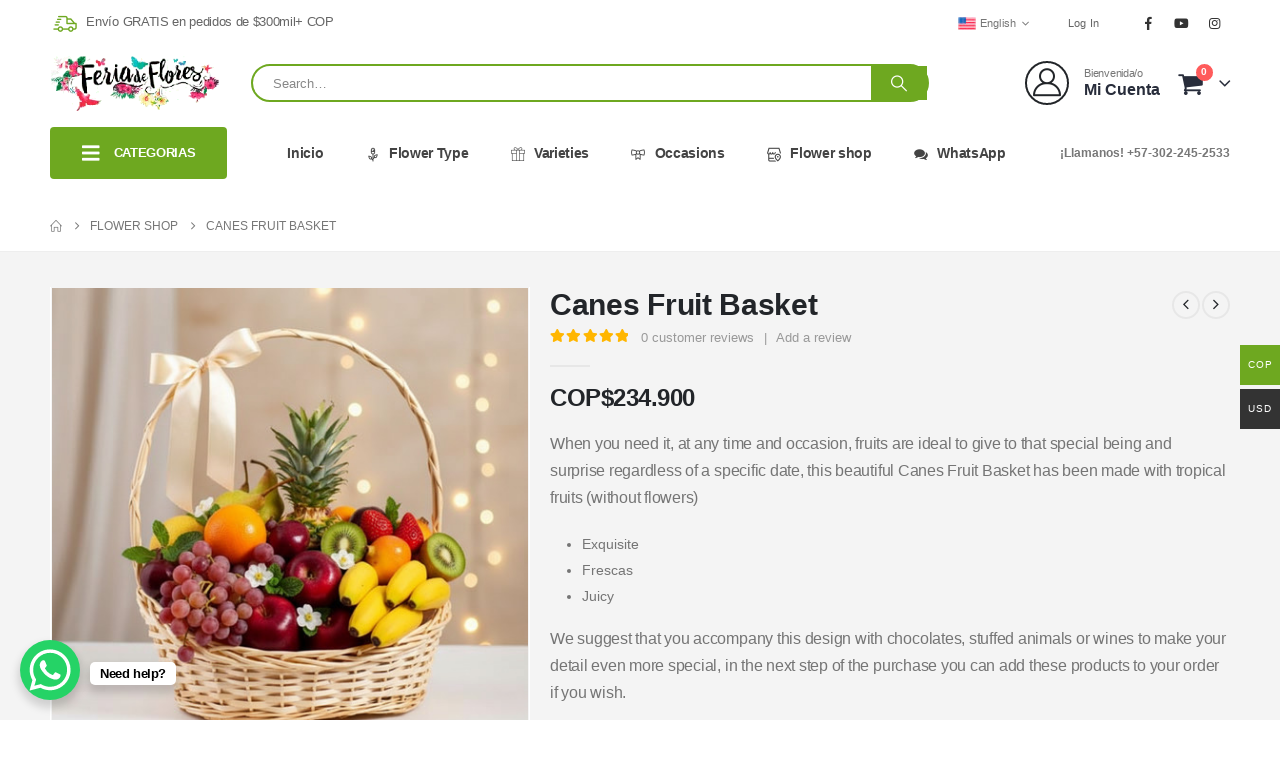

--- FILE ---
content_type: text/html; charset=UTF-8
request_url: https://feriadeflores.co/en/product/canes-fruit-basket/
body_size: 110634
content:
	<!DOCTYPE html>
	<html class=""  lang="es-ES" dir="ltr" prefix="og: https://ogp.me/ns#">
	<head><meta http-equiv="Content-Type" content="text/html; charset=UTF-8" /><script>if(navigator.userAgent.match(/MSIE|Internet Explorer/i)||navigator.userAgent.match(/Trident\/7\..*?rv:11/i)){var href=document.location.href;if(!href.match(/[?&]nowprocket/)){if(href.indexOf("?")==-1){if(href.indexOf("#")==-1){document.location.href=href+"?nowprocket=1"}else{document.location.href=href.replace("#","?nowprocket=1#")}}else{if(href.indexOf("#")==-1){document.location.href=href+"&nowprocket=1"}else{document.location.href=href.replace("#","&nowprocket=1#")}}}}</script><script>(()=>{class RocketLazyLoadScripts{constructor(){this.v="2.0.4",this.userEvents=["keydown","keyup","mousedown","mouseup","mousemove","mouseover","mouseout","touchmove","touchstart","touchend","touchcancel","wheel","click","dblclick","input"],this.attributeEvents=["onblur","onclick","oncontextmenu","ondblclick","onfocus","onmousedown","onmouseenter","onmouseleave","onmousemove","onmouseout","onmouseover","onmouseup","onmousewheel","onscroll","onsubmit"]}async t(){this.i(),this.o(),/iP(ad|hone)/.test(navigator.userAgent)&&this.h(),this.u(),this.l(this),this.m(),this.k(this),this.p(this),this._(),await Promise.all([this.R(),this.L()]),this.lastBreath=Date.now(),this.S(this),this.P(),this.D(),this.O(),this.M(),await this.C(this.delayedScripts.normal),await this.C(this.delayedScripts.defer),await this.C(this.delayedScripts.async),await this.T(),await this.F(),await this.j(),await this.A(),window.dispatchEvent(new Event("rocket-allScriptsLoaded")),this.everythingLoaded=!0,this.lastTouchEnd&&await new Promise(t=>setTimeout(t,500-Date.now()+this.lastTouchEnd)),this.I(),this.H(),this.U(),this.W()}i(){this.CSPIssue=sessionStorage.getItem("rocketCSPIssue"),document.addEventListener("securitypolicyviolation",t=>{this.CSPIssue||"script-src-elem"!==t.violatedDirective||"data"!==t.blockedURI||(this.CSPIssue=!0,sessionStorage.setItem("rocketCSPIssue",!0))},{isRocket:!0})}o(){window.addEventListener("pageshow",t=>{this.persisted=t.persisted,this.realWindowLoadedFired=!0},{isRocket:!0}),window.addEventListener("pagehide",()=>{this.onFirstUserAction=null},{isRocket:!0})}h(){let t;function e(e){t=e}window.addEventListener("touchstart",e,{isRocket:!0}),window.addEventListener("touchend",function i(o){o.changedTouches[0]&&t.changedTouches[0]&&Math.abs(o.changedTouches[0].pageX-t.changedTouches[0].pageX)<10&&Math.abs(o.changedTouches[0].pageY-t.changedTouches[0].pageY)<10&&o.timeStamp-t.timeStamp<200&&(window.removeEventListener("touchstart",e,{isRocket:!0}),window.removeEventListener("touchend",i,{isRocket:!0}),"INPUT"===o.target.tagName&&"text"===o.target.type||(o.target.dispatchEvent(new TouchEvent("touchend",{target:o.target,bubbles:!0})),o.target.dispatchEvent(new MouseEvent("mouseover",{target:o.target,bubbles:!0})),o.target.dispatchEvent(new PointerEvent("click",{target:o.target,bubbles:!0,cancelable:!0,detail:1,clientX:o.changedTouches[0].clientX,clientY:o.changedTouches[0].clientY})),event.preventDefault()))},{isRocket:!0})}q(t){this.userActionTriggered||("mousemove"!==t.type||this.firstMousemoveIgnored?"keyup"===t.type||"mouseover"===t.type||"mouseout"===t.type||(this.userActionTriggered=!0,this.onFirstUserAction&&this.onFirstUserAction()):this.firstMousemoveIgnored=!0),"click"===t.type&&t.preventDefault(),t.stopPropagation(),t.stopImmediatePropagation(),"touchstart"===this.lastEvent&&"touchend"===t.type&&(this.lastTouchEnd=Date.now()),"click"===t.type&&(this.lastTouchEnd=0),this.lastEvent=t.type,t.composedPath&&t.composedPath()[0].getRootNode()instanceof ShadowRoot&&(t.rocketTarget=t.composedPath()[0]),this.savedUserEvents.push(t)}u(){this.savedUserEvents=[],this.userEventHandler=this.q.bind(this),this.userEvents.forEach(t=>window.addEventListener(t,this.userEventHandler,{passive:!1,isRocket:!0})),document.addEventListener("visibilitychange",this.userEventHandler,{isRocket:!0})}U(){this.userEvents.forEach(t=>window.removeEventListener(t,this.userEventHandler,{passive:!1,isRocket:!0})),document.removeEventListener("visibilitychange",this.userEventHandler,{isRocket:!0}),this.savedUserEvents.forEach(t=>{(t.rocketTarget||t.target).dispatchEvent(new window[t.constructor.name](t.type,t))})}m(){const t="return false",e=Array.from(this.attributeEvents,t=>"data-rocket-"+t),i="["+this.attributeEvents.join("],[")+"]",o="[data-rocket-"+this.attributeEvents.join("],[data-rocket-")+"]",s=(e,i,o)=>{o&&o!==t&&(e.setAttribute("data-rocket-"+i,o),e["rocket"+i]=new Function("event",o),e.setAttribute(i,t))};new MutationObserver(t=>{for(const n of t)"attributes"===n.type&&(n.attributeName.startsWith("data-rocket-")||this.everythingLoaded?n.attributeName.startsWith("data-rocket-")&&this.everythingLoaded&&this.N(n.target,n.attributeName.substring(12)):s(n.target,n.attributeName,n.target.getAttribute(n.attributeName))),"childList"===n.type&&n.addedNodes.forEach(t=>{if(t.nodeType===Node.ELEMENT_NODE)if(this.everythingLoaded)for(const i of[t,...t.querySelectorAll(o)])for(const t of i.getAttributeNames())e.includes(t)&&this.N(i,t.substring(12));else for(const e of[t,...t.querySelectorAll(i)])for(const t of e.getAttributeNames())this.attributeEvents.includes(t)&&s(e,t,e.getAttribute(t))})}).observe(document,{subtree:!0,childList:!0,attributeFilter:[...this.attributeEvents,...e]})}I(){this.attributeEvents.forEach(t=>{document.querySelectorAll("[data-rocket-"+t+"]").forEach(e=>{this.N(e,t)})})}N(t,e){const i=t.getAttribute("data-rocket-"+e);i&&(t.setAttribute(e,i),t.removeAttribute("data-rocket-"+e))}k(t){Object.defineProperty(HTMLElement.prototype,"onclick",{get(){return this.rocketonclick||null},set(e){this.rocketonclick=e,this.setAttribute(t.everythingLoaded?"onclick":"data-rocket-onclick","this.rocketonclick(event)")}})}S(t){function e(e,i){let o=e[i];e[i]=null,Object.defineProperty(e,i,{get:()=>o,set(s){t.everythingLoaded?o=s:e["rocket"+i]=o=s}})}e(document,"onreadystatechange"),e(window,"onload"),e(window,"onpageshow");try{Object.defineProperty(document,"readyState",{get:()=>t.rocketReadyState,set(e){t.rocketReadyState=e},configurable:!0}),document.readyState="loading"}catch(t){console.log("WPRocket DJE readyState conflict, bypassing")}}l(t){this.originalAddEventListener=EventTarget.prototype.addEventListener,this.originalRemoveEventListener=EventTarget.prototype.removeEventListener,this.savedEventListeners=[],EventTarget.prototype.addEventListener=function(e,i,o){o&&o.isRocket||!t.B(e,this)&&!t.userEvents.includes(e)||t.B(e,this)&&!t.userActionTriggered||e.startsWith("rocket-")||t.everythingLoaded?t.originalAddEventListener.call(this,e,i,o):(t.savedEventListeners.push({target:this,remove:!1,type:e,func:i,options:o}),"mouseenter"!==e&&"mouseleave"!==e||t.originalAddEventListener.call(this,e,t.savedUserEvents.push,o))},EventTarget.prototype.removeEventListener=function(e,i,o){o&&o.isRocket||!t.B(e,this)&&!t.userEvents.includes(e)||t.B(e,this)&&!t.userActionTriggered||e.startsWith("rocket-")||t.everythingLoaded?t.originalRemoveEventListener.call(this,e,i,o):t.savedEventListeners.push({target:this,remove:!0,type:e,func:i,options:o})}}J(t,e){this.savedEventListeners=this.savedEventListeners.filter(i=>{let o=i.type,s=i.target||window;return e!==o||t!==s||(this.B(o,s)&&(i.type="rocket-"+o),this.$(i),!1)})}H(){EventTarget.prototype.addEventListener=this.originalAddEventListener,EventTarget.prototype.removeEventListener=this.originalRemoveEventListener,this.savedEventListeners.forEach(t=>this.$(t))}$(t){t.remove?this.originalRemoveEventListener.call(t.target,t.type,t.func,t.options):this.originalAddEventListener.call(t.target,t.type,t.func,t.options)}p(t){let e;function i(e){return t.everythingLoaded?e:e.split(" ").map(t=>"load"===t||t.startsWith("load.")?"rocket-jquery-load":t).join(" ")}function o(o){function s(e){const s=o.fn[e];o.fn[e]=o.fn.init.prototype[e]=function(){return this[0]===window&&t.userActionTriggered&&("string"==typeof arguments[0]||arguments[0]instanceof String?arguments[0]=i(arguments[0]):"object"==typeof arguments[0]&&Object.keys(arguments[0]).forEach(t=>{const e=arguments[0][t];delete arguments[0][t],arguments[0][i(t)]=e})),s.apply(this,arguments),this}}if(o&&o.fn&&!t.allJQueries.includes(o)){const e={DOMContentLoaded:[],"rocket-DOMContentLoaded":[]};for(const t in e)document.addEventListener(t,()=>{e[t].forEach(t=>t())},{isRocket:!0});o.fn.ready=o.fn.init.prototype.ready=function(i){function s(){parseInt(o.fn.jquery)>2?setTimeout(()=>i.bind(document)(o)):i.bind(document)(o)}return"function"==typeof i&&(t.realDomReadyFired?!t.userActionTriggered||t.fauxDomReadyFired?s():e["rocket-DOMContentLoaded"].push(s):e.DOMContentLoaded.push(s)),o([])},s("on"),s("one"),s("off"),t.allJQueries.push(o)}e=o}t.allJQueries=[],o(window.jQuery),Object.defineProperty(window,"jQuery",{get:()=>e,set(t){o(t)}})}P(){const t=new Map;document.write=document.writeln=function(e){const i=document.currentScript,o=document.createRange(),s=i.parentElement;let n=t.get(i);void 0===n&&(n=i.nextSibling,t.set(i,n));const c=document.createDocumentFragment();o.setStart(c,0),c.appendChild(o.createContextualFragment(e)),s.insertBefore(c,n)}}async R(){return new Promise(t=>{this.userActionTriggered?t():this.onFirstUserAction=t})}async L(){return new Promise(t=>{document.addEventListener("DOMContentLoaded",()=>{this.realDomReadyFired=!0,t()},{isRocket:!0})})}async j(){return this.realWindowLoadedFired?Promise.resolve():new Promise(t=>{window.addEventListener("load",t,{isRocket:!0})})}M(){this.pendingScripts=[];this.scriptsMutationObserver=new MutationObserver(t=>{for(const e of t)e.addedNodes.forEach(t=>{"SCRIPT"!==t.tagName||t.noModule||t.isWPRocket||this.pendingScripts.push({script:t,promise:new Promise(e=>{const i=()=>{const i=this.pendingScripts.findIndex(e=>e.script===t);i>=0&&this.pendingScripts.splice(i,1),e()};t.addEventListener("load",i,{isRocket:!0}),t.addEventListener("error",i,{isRocket:!0}),setTimeout(i,1e3)})})})}),this.scriptsMutationObserver.observe(document,{childList:!0,subtree:!0})}async F(){await this.X(),this.pendingScripts.length?(await this.pendingScripts[0].promise,await this.F()):this.scriptsMutationObserver.disconnect()}D(){this.delayedScripts={normal:[],async:[],defer:[]},document.querySelectorAll("script[type$=rocketlazyloadscript]").forEach(t=>{t.hasAttribute("data-rocket-src")?t.hasAttribute("async")&&!1!==t.async?this.delayedScripts.async.push(t):t.hasAttribute("defer")&&!1!==t.defer||"module"===t.getAttribute("data-rocket-type")?this.delayedScripts.defer.push(t):this.delayedScripts.normal.push(t):this.delayedScripts.normal.push(t)})}async _(){await this.L();let t=[];document.querySelectorAll("script[type$=rocketlazyloadscript][data-rocket-src]").forEach(e=>{let i=e.getAttribute("data-rocket-src");if(i&&!i.startsWith("data:")){i.startsWith("//")&&(i=location.protocol+i);try{const o=new URL(i).origin;o!==location.origin&&t.push({src:o,crossOrigin:e.crossOrigin||"module"===e.getAttribute("data-rocket-type")})}catch(t){}}}),t=[...new Map(t.map(t=>[JSON.stringify(t),t])).values()],this.Y(t,"preconnect")}async G(t){if(await this.K(),!0!==t.noModule||!("noModule"in HTMLScriptElement.prototype))return new Promise(e=>{let i;function o(){(i||t).setAttribute("data-rocket-status","executed"),e()}try{if(navigator.userAgent.includes("Firefox/")||""===navigator.vendor||this.CSPIssue)i=document.createElement("script"),[...t.attributes].forEach(t=>{let e=t.nodeName;"type"!==e&&("data-rocket-type"===e&&(e="type"),"data-rocket-src"===e&&(e="src"),i.setAttribute(e,t.nodeValue))}),t.text&&(i.text=t.text),t.nonce&&(i.nonce=t.nonce),i.hasAttribute("src")?(i.addEventListener("load",o,{isRocket:!0}),i.addEventListener("error",()=>{i.setAttribute("data-rocket-status","failed-network"),e()},{isRocket:!0}),setTimeout(()=>{i.isConnected||e()},1)):(i.text=t.text,o()),i.isWPRocket=!0,t.parentNode.replaceChild(i,t);else{const i=t.getAttribute("data-rocket-type"),s=t.getAttribute("data-rocket-src");i?(t.type=i,t.removeAttribute("data-rocket-type")):t.removeAttribute("type"),t.addEventListener("load",o,{isRocket:!0}),t.addEventListener("error",i=>{this.CSPIssue&&i.target.src.startsWith("data:")?(console.log("WPRocket: CSP fallback activated"),t.removeAttribute("src"),this.G(t).then(e)):(t.setAttribute("data-rocket-status","failed-network"),e())},{isRocket:!0}),s?(t.fetchPriority="high",t.removeAttribute("data-rocket-src"),t.src=s):t.src="data:text/javascript;base64,"+window.btoa(unescape(encodeURIComponent(t.text)))}}catch(i){t.setAttribute("data-rocket-status","failed-transform"),e()}});t.setAttribute("data-rocket-status","skipped")}async C(t){const e=t.shift();return e?(e.isConnected&&await this.G(e),this.C(t)):Promise.resolve()}O(){this.Y([...this.delayedScripts.normal,...this.delayedScripts.defer,...this.delayedScripts.async],"preload")}Y(t,e){this.trash=this.trash||[];let i=!0;var o=document.createDocumentFragment();t.forEach(t=>{const s=t.getAttribute&&t.getAttribute("data-rocket-src")||t.src;if(s&&!s.startsWith("data:")){const n=document.createElement("link");n.href=s,n.rel=e,"preconnect"!==e&&(n.as="script",n.fetchPriority=i?"high":"low"),t.getAttribute&&"module"===t.getAttribute("data-rocket-type")&&(n.crossOrigin=!0),t.crossOrigin&&(n.crossOrigin=t.crossOrigin),t.integrity&&(n.integrity=t.integrity),t.nonce&&(n.nonce=t.nonce),o.appendChild(n),this.trash.push(n),i=!1}}),document.head.appendChild(o)}W(){this.trash.forEach(t=>t.remove())}async T(){try{document.readyState="interactive"}catch(t){}this.fauxDomReadyFired=!0;try{await this.K(),this.J(document,"readystatechange"),document.dispatchEvent(new Event("rocket-readystatechange")),await this.K(),document.rocketonreadystatechange&&document.rocketonreadystatechange(),await this.K(),this.J(document,"DOMContentLoaded"),document.dispatchEvent(new Event("rocket-DOMContentLoaded")),await this.K(),this.J(window,"DOMContentLoaded"),window.dispatchEvent(new Event("rocket-DOMContentLoaded"))}catch(t){console.error(t)}}async A(){try{document.readyState="complete"}catch(t){}try{await this.K(),this.J(document,"readystatechange"),document.dispatchEvent(new Event("rocket-readystatechange")),await this.K(),document.rocketonreadystatechange&&document.rocketonreadystatechange(),await this.K(),this.J(window,"load"),window.dispatchEvent(new Event("rocket-load")),await this.K(),window.rocketonload&&window.rocketonload(),await this.K(),this.allJQueries.forEach(t=>t(window).trigger("rocket-jquery-load")),await this.K(),this.J(window,"pageshow");const t=new Event("rocket-pageshow");t.persisted=this.persisted,window.dispatchEvent(t),await this.K(),window.rocketonpageshow&&window.rocketonpageshow({persisted:this.persisted})}catch(t){console.error(t)}}async K(){Date.now()-this.lastBreath>45&&(await this.X(),this.lastBreath=Date.now())}async X(){return document.hidden?new Promise(t=>setTimeout(t)):new Promise(t=>requestAnimationFrame(t))}B(t,e){return e===document&&"readystatechange"===t||(e===document&&"DOMContentLoaded"===t||(e===window&&"DOMContentLoaded"===t||(e===window&&"load"===t||e===window&&"pageshow"===t)))}static run(){(new RocketLazyLoadScripts).t()}}RocketLazyLoadScripts.run()})();</script>

	<!-- [AI for SEO] This site is optimized with the AI for SEO plugin v2.2.1 - https://aiforseo.ai -->
	<meta name="keywords" content="Canes Fruit Basket" />
	<meta property="og:title" content="Canes Fruit Basket Tropical Fruits, Juicy, Exquisite..." />
	<meta property="og:description" content="TheCanes Fruit Basket is ideal to give to that special being and surprise regardless of a specific date" />
	<meta name="twitter:title" content="Canes Fruit Basket Tropical Fruits, Juicy, Exquisite..." />
	<meta name="twitter:description" content="TheCanes Fruit Basket is ideal to give to that special being and surprise regardless of a specific date" />
	<!-- [AI for SEO] End -->

		<meta http-equiv="X-UA-Compatible" content="IE=edge" />
		
		<meta name="viewport" content="width=device-width, initial-scale=1, minimum-scale=1" />

		<link rel="profile" href="https://gmpg.org/xfn/11" />
		<link rel="pingback" href="https://feriadeflores.co/xmlrpc.php" />
		
<!-- Google Tag Manager by PYS -->
    <script type="rocketlazyloadscript" data-cfasync="false" data-pagespeed-no-defer>
	    window.dataLayerPYS = window.dataLayerPYS || [];
	</script>
<!-- End Google Tag Manager by PYS -->
<!-- Google Tag Manager by PYS -->
<script type="rocketlazyloadscript" data-cfasync="false" data-pagespeed-no-defer>
	var pys_datalayer_name = "dataLayer";
	window.dataLayerPYS = window.dataLayerPYS || [];</script> 
<!-- End Google Tag Manager by PYS -->
<!-- Search Engine Optimization by Rank Math PRO - https://rankmath.com/ -->
<title>Canes Fruit Basket Tropical Fruits, Juicy, Exquisite...</title>
<link data-rocket-prefetch href="https://www.googletagmanager.com" rel="dns-prefetch">
<link data-rocket-prefetch href="https://connect.facebook.net" rel="dns-prefetch">
<link data-rocket-prefetch href="https://www.youtube.com" rel="dns-prefetch">
<link data-rocket-prefetch href="https://www.gstatic.com" rel="dns-prefetch">
<link data-rocket-prefetch href="https://www.google.com" rel="dns-prefetch">
<link crossorigin data-rocket-preload as="font" href="https://feriadeflores.co/wp-content/themes/porto/fonts/porto-font/porto.woff2" rel="preload">
<link crossorigin data-rocket-preload as="font" href="https://feriadeflores.co/wp-content/themes/porto/fonts/fontawesome_optimized/fa-brands-400.woff2" rel="preload">
<link crossorigin data-rocket-preload as="font" href="https://feriadeflores.co/wp-content/themes/porto/fonts/fontawesome_optimized/fa-solid-900.woff2" rel="preload">
<style id="wpr-usedcss">img:is([sizes=auto i],[sizes^="auto," i]){contain-intrinsic-size:3000px 1500px}.woocommerce-multi-currency img{max-width:100%}.woocommerce-multi-currency .wmc-currency.wmc-active a{cursor:default!important}.woocommerce-multi-currency.wmc-sidebar,.woocommerce-multi-currency.wmc-sidebar .wmc-title{-webkit-transition:.25s;-moz-transition:.25s;-ms-transition:.25s;-o-transition:.25s}.woocommerce-multi-currency.wmc-sidebar{position:fixed;z-index:9999999999;top:50%;transform:translateY(-50%);font-family:Arial;max-height:100vh;overflow:auto}.woocommerce-multi-currency.wmc-sidebar .wmc-title{text-align:center;visibility:hidden;color:#fff;font:300 16px Arial;margin:0;text-transform:uppercase;background:#000;padding:16px 0;transition:all .25s ease;width:250px}.woocommerce-multi-currency.wmc-sidebar .wmc-list-currencies .wmc-sidebar-open{position:relative;height:40px;width:40px;border-radius:50%;margin:10px 0 0;line-height:40px;cursor:pointer;text-align:center;font-weight:700;font-size:28px;display:none}.woocommerce-multi-currency.wmc-sidebar::-webkit-scrollbar{width:0}.woocommerce-multi-currency.wmc-sidebar::-webkit-scrollbar-track{background:#f1f1f1}.woocommerce-multi-currency.wmc-sidebar::-webkit-scrollbar-thumb{background:#cecece;border-radius:20px}.woocommerce-multi-currency.wmc-sidebar::-webkit-scrollbar-thumb:hover{background:#555}.woocommerce-multi-currency.wmc-sidebar.wmc-collapse.wmc-hover .wmc-currency,.woocommerce-multi-currency.wmc-sidebar.wmc-hover .wmc-title{display:block!important;visibility:visible}.woocommerce-multi-currency.wmc-sidebar.wmc-collapse.wmc-hover .wmc-list-currencies .wmc-sidebar-open{display:none}.woocommerce-multi-currency.wmc-sidebar.style-1 .wmc-list-currencies{width:250px;display:inline-block;font-size:0}.woocommerce-multi-currency.wmc-sidebar.style-1 .wmc-list-currencies .wmc-currency{background:#000;text-transform:uppercase;letter-spacing:1px;width:250px;z-index:1000;font:10px Arial;margin:4px 0 0;transition:all .25s ease;position:relative;cursor:pointer;clear:both;display:inline-block;height:40px}.woocommerce-multi-currency.wmc-sidebar.style-1 .wmc-list-currencies .wmc-currency:hover{background:#f78080}.woocommerce-multi-currency.wmc-sidebar.style-1 .wmc-list-currencies .wmc-currency a{color:#fff;text-decoration:none;text-align:center;line-height:40px;display:flex;align-items:center;justify-content:center;width:100%}.woocommerce-multi-currency.wmc-sidebar.style-1 .wmc-list-currencies .wmc-currency .wmc-currency-content-left{text-align:center;width:40px;line-height:40px;display:inline-flex;justify-content:center}.woocommerce-multi-currency.wmc-sidebar.style-1 .wmc-list-currencies .wmc-currency .wmc-currency-content-right{width:calc(100% - 40px);white-space:nowrap;text-overflow:ellipsis;overflow:hidden;line-height:40px}.woocommerce-multi-currency.wmc-sidebar.style-1 .wmc-list-currencies .wmc-currency.wmc-active{position:relative;background:#f78080}.woocommerce-multi-currency.wmc-sidebar.style-1 .wmc-list-currencies .wmc-sidebar-open:before{content:"+";width:100%;text-align:center}.woocommerce-multi-currency.wmc-sidebar.wmc-collapse.style-1 .wmc-list-currencies .wmc-currency:not(.wmc-active){display:none}.woocommerce-multi-currency.wmc-sidebar.style-1.wmc-left .wmc-list-currencies .wmc-currency{text-align:right}.woocommerce-multi-currency.wmc-sidebar.wmc-left{left:-210px}.woocommerce-multi-currency.wmc-sidebar.wmc-left .wmc-list-currencies .wmc-sidebar-open{float:right}.woocommerce-multi-currency.wmc-sidebar.wmc-left .wmc-list-currencies .wmc-currency span{display:inline-block;float:right}.woocommerce-multi-currency.wmc-sidebar.wmc-left:not(.wmc-hover) .wmc-list-currencies .wmc-currency a{flex-direction:row-reverse}.woocommerce-multi-currency.wmc-sidebar.wmc-collapse .wmc-list-currencies .wmc-sidebar-open{display:block}.woocommerce-multi-currency.wmc-price-switcher{font-size:16px;position:relative;cursor:context-menu;z-index:1;margin:5px 0;display:inline-block}.woocommerce-multi-currency.wmc-price-switcher a{white-space:nowrap;display:inline-block;vertical-align:middle;width:100%;background:#eee;font-size:0}.woocommerce-multi-currency.wmc-price-switcher a:hover i{transform:scale(1.05)}.woocommerce-multi-currency.wmc-price-switcher a span{padding:0 15px;display:inline-block;align-content:space-evenly;font-size:16px}.woocommerce-multi-currency.wmc-price-switcher .wmc-current-currency{display:inline-block;padding:0 20px 5px 0;position:relative}.woocommerce-multi-currency.wmc-price-switcher .wmc-current-currency:before{content:"▼";position:absolute;right:0;top:15%;font-size:14px}.woocommerce-multi-currency.wmc-price-switcher .wmc-sub-currency{display:inline-block;opacity:0;position:absolute;top:-50px;visibility:hidden;transition:all .25s ease;-webkit-transition:.25s;-moz-transition:.25s;-ms-transition:.25s;-o-transition:.25s;left:0;max-height:60vh;overflow:auto}.woocommerce-multi-currency.wmc-price-switcher .wmc-sub-currency.wmc-show-up{max-height:30vh}.woocommerce-multi-currency.wmc-price-switcher img{display:inline-block;max-width:40px;vertical-align:top}.woocommerce-multi-currency.wmc-price-switcher .wmc-currency{padding:0;margin-bottom:3px}.woocommerce-multi-currency.wmc-price-switcher .wmc-currency a{display:flex;line-height:2}.woocommerce-multi-currency.wmc-price-switcher .wmc-sub-currency::-webkit-scrollbar{width:7px}.woocommerce-multi-currency.wmc-price-switcher .wmc-sub-currency::-webkit-scrollbar-track{background:#f1f1f1;margin-top:0;margin-bottom:0}.woocommerce-multi-currency.wmc-price-switcher .wmc-sub-currency::-webkit-scrollbar-thumb{background:#cecece;border-radius:20px}.woocommerce-multi-currency.wmc-price-switcher .wmc-sub-currency::-webkit-scrollbar-thumb:hover{background:#555}.woocommerce-multi-currency.wmc-price-switcher:not(.wmc-currency-trigger-click):hover .wmc-sub-currency{visibility:visible;opacity:1;top:45px}.woocommerce-multi-currency.wmc-price-switcher.wmc-currency-trigger-click.wmc-currency-trigger-click-active .wmc-sub-currency{visibility:visible;opacity:1;top:45px}.woocommerce-multi-currency.wmc-sidebar.wmc-currency-symbol .wmc-list-currencies .wmc-currency span.wmc-currency-content-left{font-size:16px;font-weight:300}.woocommerce-multi-currency.wmc-sidebar.wmc-right{right:-210px}.woocommerce-multi-currency.wmc-sidebar.wmc-right.wmc-hover{right:0}.woocommerce-multi-currency.wmc-sidebar.wmc-left.wmc-hover{left:0}.wmc-sub-currency .wmc-hidden{display:none!important}.woocommerce-multi-currency.layout10 .wmc-text{vertical-align:top;padding-left:5px}.woocommerce-multi-currency .wmc-show-up{top:unset!important;bottom:100%;border-bottom:none!important}.woocommerce-multi-currency:not([data-layout=layout8]) .wmc-show-up{border-top:1px solid #e5e5e5!important}.woocommerce-mini-cart__total .wmc-approximately{display:block!important;padding-left:0}.woocommerce-mini-cart-item.mini_cart_item .wmc-approximately{padding-left:5px}.wmc-cache-pid+.subscription-details+.subscription-details{display:none}.wmc-currency-loading{position:relative}.woocommerce-multi-currency.wmc-currency-loading.wmc-price-switcher .wmc-sub-currency:before{content:"";position:absolute;left:0;right:0;top:0;bottom:0;background:rgba(255,255,255,.7);z-index:9999}.woocommerce-multi-currency.wmc-currency-loading.wmc-price-switcher .wmc-sub-currency:after{z-index:9999;content:url(https://feriadeflores.co/wp-content/plugins/woocommerce-multi-currency/css/images/loading.gif);font-size:15px;position:absolute;left:50%;top:50%;opacity:1;transform:translate(-50%,-50%) scale3d(.5,.5,.5);margin:0;padding:0}.woocommerce-multi-currency.wmc-currency-loading:not(.wmc-price-switcher):before{content:"";position:absolute;left:0;right:0;top:0;bottom:0;background:rgba(255,255,255,.7);z-index:9999}.woocommerce-multi-currency.wmc-currency-loading:not(.wmc-price-switcher):after{z-index:9999;content:url(https://feriadeflores.co/wp-content/plugins/woocommerce-multi-currency/css/images/loading.gif);font-size:15px;position:absolute;left:50%;top:50%;opacity:1;transform:translate(-50%,-50%) scale3d(.5,.5,.5);margin:0;padding:0}@media screen and (max-width:768px){.woocommerce-multi-currency.wmc-sidebar .wmc-title,.woocommerce-multi-currency.wmc-sidebar.style-1 .wmc-list-currencies .wmc-currency{margin-left:auto;margin-right:auto}.woocommerce-multi-currency.wmc-sidebar{background:unset}.woocommerce-multi-currency.wmc-sidebar .wmc-list-currencies .wmc-currency:not(.wmc-active){display:none}.woocommerce-multi-currency.wmc-sidebar .wmc-list-currencies .wmc-sidebar-open{display:flex}.woocommerce-multi-currency.wmc-sidebar.wmc-hover{width:100%;top:0;right:0;left:0;transform:none;bottom:0;padding:10% 0;background:rgba(255,255,255,.8)}.woocommerce-multi-currency.wmc-sidebar.wmc-hover .wmc-list-currencies{overflow:auto;width:100%;margin:0 auto;position:relative;transform:translateY(-50%);top:50%;max-height:100%}.woocommerce-multi-currency.wmc-sidebar.wmc-hover .wmc-list-currencies .wmc-sidebar-open{display:none}.woocommerce-multi-currency.wmc-sidebar.wmc-hover .wmc-list-currencies .wmc-currency{display:flex}}.woocommerce-multi-currency .wmc-list-currencies .wmc-currency.wmc-active{background:#6ea820!important}.woocommerce-multi-currency .wmc-list-currencies .wmc-currency:hover{background:#6ea820!important}.woocommerce-multi-currency .wmc-list-currencies .wmc-currency,.woocommerce-multi-currency .wmc-title,.woocommerce-multi-currency.wmc-price-switcher a{background:#333!important}.woocommerce-multi-currency .wmc-list-currencies .wmc-currency a,.woocommerce-multi-currency .wmc-list-currencies .wmc-currency span,.woocommerce-multi-currency .wmc-title,.woocommerce-multi-currency.wmc-price-switcher a{color:#fff!important}.woocommerce-multi-currency.wmc-sidebar .wmc-list-currencies .wmc-sidebar-open{background-color:#99999933;color:#ccc}:root{--wp--preset--aspect-ratio--square:1;--wp--preset--aspect-ratio--4-3:4/3;--wp--preset--aspect-ratio--3-4:3/4;--wp--preset--aspect-ratio--3-2:3/2;--wp--preset--aspect-ratio--2-3:2/3;--wp--preset--aspect-ratio--16-9:16/9;--wp--preset--aspect-ratio--9-16:9/16;--wp--preset--color--black:#000000;--wp--preset--color--cyan-bluish-gray:#abb8c3;--wp--preset--color--white:#ffffff;--wp--preset--color--pale-pink:#f78da7;--wp--preset--color--vivid-red:#cf2e2e;--wp--preset--color--luminous-vivid-orange:#ff6900;--wp--preset--color--luminous-vivid-amber:#fcb900;--wp--preset--color--light-green-cyan:#7bdcb5;--wp--preset--color--vivid-green-cyan:#00d084;--wp--preset--color--pale-cyan-blue:#8ed1fc;--wp--preset--color--vivid-cyan-blue:#0693e3;--wp--preset--color--vivid-purple:#9b51e0;--wp--preset--color--primary:var(--porto-primary-color);--wp--preset--color--secondary:var(--porto-secondary-color);--wp--preset--color--tertiary:var(--porto-tertiary-color);--wp--preset--color--quaternary:var(--porto-quaternary-color);--wp--preset--color--dark:var(--porto-dark-color);--wp--preset--color--light:var(--porto-light-color);--wp--preset--color--primary-hover:var(--porto-primary-light-5);--wp--preset--gradient--vivid-cyan-blue-to-vivid-purple:linear-gradient(135deg,rgba(6, 147, 227, 1) 0%,rgb(155, 81, 224) 100%);--wp--preset--gradient--light-green-cyan-to-vivid-green-cyan:linear-gradient(135deg,rgb(122, 220, 180) 0%,rgb(0, 208, 130) 100%);--wp--preset--gradient--luminous-vivid-amber-to-luminous-vivid-orange:linear-gradient(135deg,rgba(252, 185, 0, 1) 0%,rgba(255, 105, 0, 1) 100%);--wp--preset--gradient--luminous-vivid-orange-to-vivid-red:linear-gradient(135deg,rgba(255, 105, 0, 1) 0%,rgb(207, 46, 46) 100%);--wp--preset--gradient--very-light-gray-to-cyan-bluish-gray:linear-gradient(135deg,rgb(238, 238, 238) 0%,rgb(169, 184, 195) 100%);--wp--preset--gradient--cool-to-warm-spectrum:linear-gradient(135deg,rgb(74, 234, 220) 0%,rgb(151, 120, 209) 20%,rgb(207, 42, 186) 40%,rgb(238, 44, 130) 60%,rgb(251, 105, 98) 80%,rgb(254, 248, 76) 100%);--wp--preset--gradient--blush-light-purple:linear-gradient(135deg,rgb(255, 206, 236) 0%,rgb(152, 150, 240) 100%);--wp--preset--gradient--blush-bordeaux:linear-gradient(135deg,rgb(254, 205, 165) 0%,rgb(254, 45, 45) 50%,rgb(107, 0, 62) 100%);--wp--preset--gradient--luminous-dusk:linear-gradient(135deg,rgb(255, 203, 112) 0%,rgb(199, 81, 192) 50%,rgb(65, 88, 208) 100%);--wp--preset--gradient--pale-ocean:linear-gradient(135deg,rgb(255, 245, 203) 0%,rgb(182, 227, 212) 50%,rgb(51, 167, 181) 100%);--wp--preset--gradient--electric-grass:linear-gradient(135deg,rgb(202, 248, 128) 0%,rgb(113, 206, 126) 100%);--wp--preset--gradient--midnight:linear-gradient(135deg,rgb(2, 3, 129) 0%,rgb(40, 116, 252) 100%);--wp--preset--font-size--small:13px;--wp--preset--font-size--medium:20px;--wp--preset--font-size--large:36px;--wp--preset--font-size--x-large:42px;--wp--preset--spacing--20:0.44rem;--wp--preset--spacing--30:0.67rem;--wp--preset--spacing--40:1rem;--wp--preset--spacing--50:1.5rem;--wp--preset--spacing--60:2.25rem;--wp--preset--spacing--70:3.38rem;--wp--preset--spacing--80:5.06rem;--wp--preset--shadow--natural:6px 6px 9px rgba(0, 0, 0, .2);--wp--preset--shadow--deep:12px 12px 50px rgba(0, 0, 0, .4);--wp--preset--shadow--sharp:6px 6px 0px rgba(0, 0, 0, .2);--wp--preset--shadow--outlined:6px 6px 0px -3px rgba(255, 255, 255, 1),6px 6px rgba(0, 0, 0, 1);--wp--preset--shadow--crisp:6px 6px 0px rgba(0, 0, 0, 1)}:where(.is-layout-flex){gap:.5em}:where(.is-layout-grid){gap:.5em}:where(.wp-block-post-template.is-layout-flex){gap:1.25em}:where(.wp-block-post-template.is-layout-grid){gap:1.25em}:where(.wp-block-columns.is-layout-flex){gap:2em}:where(.wp-block-columns.is-layout-grid){gap:2em}:root :where(.wp-block-pullquote){font-size:1.5em;line-height:1.6}.woocommerce img.pswp__img,.woocommerce-page img.pswp__img{max-width:none}button.pswp__button{box-shadow:none!important;background-image:url(https://feriadeflores.co/wp-content/plugins/woocommerce/assets/css/photoswipe/default-skin/default-skin.png)!important}button.pswp__button,button.pswp__button--arrow--left::before,button.pswp__button--arrow--right::before,button.pswp__button:hover{background-color:transparent!important}button.pswp__button--arrow--left,button.pswp__button--arrow--left:hover,button.pswp__button--arrow--right,button.pswp__button--arrow--right:hover{background-image:none!important}button.pswp__button--close:hover{background-position:0 -44px}button.pswp__button--zoom:hover{background-position:-88px 0}.pswp{display:none;position:absolute;width:100%;height:100%;left:0;top:0;overflow:hidden;-ms-touch-action:none;touch-action:none;z-index:1500;-webkit-text-size-adjust:100%;-webkit-backface-visibility:hidden;outline:0}.pswp *{-webkit-box-sizing:border-box;box-sizing:border-box}.pswp img{max-width:none}.pswp--animate_opacity{opacity:.001;will-change:opacity;-webkit-transition:opacity 333ms cubic-bezier(.4,0,.22,1);transition:opacity 333ms cubic-bezier(.4,0,.22,1)}.pswp--open{display:block}.pswp--zoom-allowed .pswp__img{cursor:-webkit-zoom-in;cursor:-moz-zoom-in;cursor:zoom-in}.pswp--zoomed-in .pswp__img{cursor:-webkit-grab;cursor:-moz-grab;cursor:grab}.pswp--dragging .pswp__img{cursor:-webkit-grabbing;cursor:-moz-grabbing;cursor:grabbing}.pswp__bg{position:absolute;left:0;top:0;width:100%;height:100%;background:#000;opacity:0;-webkit-transform:translateZ(0);transform:translateZ(0);-webkit-backface-visibility:hidden;will-change:opacity}.pswp__scroll-wrap{position:absolute;left:0;top:0;width:100%;height:100%;overflow:hidden}.pswp__container,.pswp__zoom-wrap{-ms-touch-action:none;touch-action:none;position:absolute;left:0;right:0;top:0;bottom:0}.pswp__container,.pswp__img{-webkit-user-select:none;-moz-user-select:none;-ms-user-select:none;user-select:none;-webkit-tap-highlight-color:transparent;-webkit-touch-callout:none}.pswp__zoom-wrap{position:absolute;width:100%;-webkit-transform-origin:left top;-ms-transform-origin:left top;transform-origin:left top;-webkit-transition:-webkit-transform 333ms cubic-bezier(.4,0,.22,1);transition:transform 333ms cubic-bezier(.4,0,.22,1)}.pswp__bg{will-change:opacity;-webkit-transition:opacity 333ms cubic-bezier(.4,0,.22,1);transition:opacity 333ms cubic-bezier(.4,0,.22,1)}.pswp--animated-in .pswp__bg,.pswp--animated-in .pswp__zoom-wrap{-webkit-transition:none;transition:none}.pswp__container,.pswp__zoom-wrap{-webkit-backface-visibility:hidden}.pswp__item{position:absolute;left:0;right:0;top:0;bottom:0;overflow:hidden}.pswp__img{position:absolute;width:auto;height:auto;top:0;left:0}.pswp__img--placeholder{-webkit-backface-visibility:hidden}.pswp__img--placeholder--blank{background:#222}.pswp--ie .pswp__img{width:100%!important;height:auto!important;left:0;top:0}.pswp__error-msg{position:absolute;left:0;top:50%;width:100%;text-align:center;font-size:14px;line-height:16px;margin-top:-8px;color:#ccc}.pswp__error-msg a{color:#ccc;text-decoration:underline}.pswp__button{width:44px;height:44px;position:relative;background:0 0;cursor:pointer;overflow:visible;-webkit-appearance:none;display:block;border:0;padding:0;margin:0;float:left;opacity:.75;-webkit-transition:opacity .2s;transition:opacity .2s;-webkit-box-shadow:none;box-shadow:none}.pswp__button:focus,.pswp__button:hover{opacity:1}.pswp__button:active{outline:0;opacity:.9}.pswp__button::-moz-focus-inner{padding:0;border:0}.pswp__ui--over-close .pswp__button--close{opacity:1}.pswp__button,.pswp__button--arrow--left:before,.pswp__button--arrow--right:before{background:url(https://feriadeflores.co/wp-content/plugins/woocommerce/assets/css/photoswipe/default-skin/default-skin.png) no-repeat;background-size:264px 88px;width:44px;height:44px}@media (-webkit-min-device-pixel-ratio:1.1),(-webkit-min-device-pixel-ratio:1.09375),(min-resolution:105dpi),(min-resolution:1.1dppx){.pswp--svg .pswp__button,.pswp--svg .pswp__button--arrow--left:before,.pswp--svg .pswp__button--arrow--right:before{background-image:url(https://feriadeflores.co/wp-content/plugins/woocommerce/assets/css/photoswipe/default-skin/default-skin.svg)}.pswp--svg .pswp__button--arrow--left,.pswp--svg .pswp__button--arrow--right{background:0 0}}.pswp__button--close{background-position:0 -44px}.pswp__button--share{background-position:-44px -44px}.pswp__button--fs{display:none}.pswp--supports-fs .pswp__button--fs{display:block}.pswp--fs .pswp__button--fs{background-position:-44px 0}.pswp__button--zoom{display:none;background-position:-88px 0}.pswp--zoom-allowed .pswp__button--zoom{display:block}.pswp--zoomed-in .pswp__button--zoom{background-position:-132px 0}.pswp--touch .pswp__button--arrow--left,.pswp--touch .pswp__button--arrow--right{visibility:hidden}.pswp__button--arrow--left,.pswp__button--arrow--right{background:0 0;top:50%;margin-top:-50px;width:70px;height:100px;position:absolute}.pswp__button--arrow--left{left:0}.pswp__button--arrow--right{right:0}.pswp__button--arrow--left:before,.pswp__button--arrow--right:before{content:'';top:35px;background-color:rgba(0,0,0,.3);height:30px;width:32px;position:absolute}.pswp__button--arrow--left:before{left:6px;background-position:-138px -44px}.pswp__button--arrow--right:before{right:6px;background-position:-94px -44px}.pswp__counter,.pswp__share-modal{-webkit-user-select:none;-moz-user-select:none;-ms-user-select:none;user-select:none}.pswp__share-modal{display:block;background:rgba(0,0,0,.5);width:100%;height:100%;top:0;left:0;padding:10px;position:absolute;z-index:1600;opacity:0;-webkit-transition:opacity .25s ease-out;transition:opacity .25s ease-out;-webkit-backface-visibility:hidden;will-change:opacity}.pswp__share-modal--hidden{display:none}.pswp__share-tooltip{z-index:1620;position:absolute;background:#fff;top:56px;border-radius:2px;display:block;width:auto;right:44px;-webkit-box-shadow:0 2px 5px rgba(0,0,0,.25);box-shadow:0 2px 5px rgba(0,0,0,.25);-webkit-transform:translateY(6px);-ms-transform:translateY(6px);transform:translateY(6px);-webkit-transition:-webkit-transform .25s;transition:transform .25s;-webkit-backface-visibility:hidden;will-change:transform}.pswp__share-tooltip a{display:block;padding:8px 12px;color:#000;text-decoration:none;font-size:14px;line-height:18px}.pswp__share-tooltip a:hover{text-decoration:none;color:#000}.pswp__share-tooltip a:first-child{border-radius:2px 2px 0 0}.pswp__share-tooltip a:last-child{border-radius:0 0 2px 2px}.pswp__share-modal--fade-in{opacity:1}.pswp__share-modal--fade-in .pswp__share-tooltip{-webkit-transform:translateY(0);-ms-transform:translateY(0);transform:translateY(0)}.pswp--touch .pswp__share-tooltip a{padding:16px 12px}.pswp__counter{position:relative;left:0;top:0;height:44px;font-size:13px;line-height:44px;color:#fff;opacity:.75;padding:0 10px;margin-inline-end:auto}.pswp__caption{position:absolute;left:0;bottom:0;width:100%;min-height:44px}.pswp__caption small{font-size:11px;color:#bbb}.pswp__caption__center{text-align:left;max-width:420px;margin:0 auto;font-size:13px;padding:10px;line-height:20px;color:#ccc}.pswp__caption--empty{display:none}.pswp__caption--fake{visibility:hidden}.pswp__preloader{width:44px;height:44px;position:absolute;top:0;left:50%;margin-left:-22px;opacity:0;-webkit-transition:opacity .25s ease-out;transition:opacity .25s ease-out;will-change:opacity;direction:ltr}.pswp__preloader__icn{width:20px;height:20px;margin:12px}.pswp__preloader--active{opacity:1}.pswp__preloader--active .pswp__preloader__icn{background:url(https://feriadeflores.co/wp-content/plugins/woocommerce/assets/css/photoswipe/default-skin/preloader.gif) no-repeat}.pswp--css_animation .pswp__preloader--active{opacity:1}.pswp--css_animation .pswp__preloader--active .pswp__preloader__icn{-webkit-animation:.5s linear infinite clockwise;animation:.5s linear infinite clockwise}.pswp--css_animation .pswp__preloader--active .pswp__preloader__donut{-webkit-animation:1s cubic-bezier(.4,0,.22,1) infinite donut-rotate;animation:1s cubic-bezier(.4,0,.22,1) infinite donut-rotate}.pswp--css_animation .pswp__preloader__icn{background:0 0;opacity:.75;width:14px;height:14px;position:absolute;left:15px;top:15px;margin:0}.pswp--css_animation .pswp__preloader__cut{position:relative;width:7px;height:14px;overflow:hidden}.pswp--css_animation .pswp__preloader__donut{-webkit-box-sizing:border-box;box-sizing:border-box;width:14px;height:14px;border:2px solid #fff;border-radius:50%;border-left-color:transparent;border-bottom-color:transparent;position:absolute;top:0;left:0;background:0 0;margin:0}@media screen and (max-width:1024px){.pswp__preloader{position:relative;left:auto;top:auto;margin:0;float:right}}@-webkit-keyframes clockwise{0%{-webkit-transform:rotate(0);transform:rotate(0)}100%{-webkit-transform:rotate(360deg);transform:rotate(360deg)}}@keyframes clockwise{0%{-webkit-transform:rotate(0);transform:rotate(0)}100%{-webkit-transform:rotate(360deg);transform:rotate(360deg)}}@-webkit-keyframes donut-rotate{0%{-webkit-transform:rotate(0);transform:rotate(0)}50%{-webkit-transform:rotate(-140deg);transform:rotate(-140deg)}100%{-webkit-transform:rotate(0);transform:rotate(0)}}@keyframes donut-rotate{0%{-webkit-transform:rotate(0);transform:rotate(0)}50%{-webkit-transform:rotate(-140deg);transform:rotate(-140deg)}100%{-webkit-transform:rotate(0);transform:rotate(0)}}.pswp__ui{-webkit-font-smoothing:auto;visibility:visible;opacity:1;z-index:1550}.pswp__top-bar{position:absolute;left:0;top:0;height:44px;width:100%;display:flex;justify-content:flex-end}.pswp--has_mouse .pswp__button--arrow--left,.pswp--has_mouse .pswp__button--arrow--right,.pswp__caption,.pswp__top-bar{-webkit-backface-visibility:hidden;will-change:opacity;-webkit-transition:opacity 333ms cubic-bezier(.4,0,.22,1);transition:opacity 333ms cubic-bezier(.4,0,.22,1)}.pswp--has_mouse .pswp__button--arrow--left,.pswp--has_mouse .pswp__button--arrow--right{visibility:visible}.pswp__caption,.pswp__top-bar{background-color:rgba(0,0,0,.5)}.pswp__ui--fit .pswp__caption,.pswp__ui--fit .pswp__top-bar{background-color:rgba(0,0,0,.3)}.pswp__ui--idle .pswp__top-bar{opacity:0}.pswp__ui--idle .pswp__button--arrow--left,.pswp__ui--idle .pswp__button--arrow--right{opacity:0}.pswp__ui--hidden .pswp__button--arrow--left,.pswp__ui--hidden .pswp__button--arrow--right,.pswp__ui--hidden .pswp__caption,.pswp__ui--hidden .pswp__top-bar{opacity:.001}.pswp__ui--one-slide .pswp__button--arrow--left,.pswp__ui--one-slide .pswp__button--arrow--right,.pswp__ui--one-slide .pswp__counter{display:none}.pswp__element--disabled{display:none!important}.pswp--minimal--dark .pswp__top-bar{background:0 0}.wpml-ls-legacy-dropdown-click{width:15.5em;max-width:100%}.wpml-ls-legacy-dropdown-click>ul{position:relative;padding:0;margin:0!important;list-style-type:none}.wpml-ls-legacy-dropdown-click .wpml-ls-item{padding:0;margin:0;list-style-type:none}.wpml-ls-legacy-dropdown-click a{display:block;text-decoration:none;color:#444;border:1px solid #cdcdcd;background-color:#fff;padding:5px 10px;line-height:1}.wpml-ls-legacy-dropdown-click a span{vertical-align:middle}.wpml-ls-legacy-dropdown-click a.wpml-ls-item-toggle{position:relative;padding-right:calc(10px + 1.4em)}.rtl .wpml-ls-legacy-dropdown-click a.wpml-ls-item-toggle{padding-right:10px;padding-left:calc(10px + 1.4em)}.wpml-ls-legacy-dropdown-click a.wpml-ls-item-toggle:after{content:"";vertical-align:middle;display:inline-block;border:.35em solid transparent;border-top:.5em solid;position:absolute;right:10px;top:calc(50% - .175em)}.rtl .wpml-ls-legacy-dropdown-click a.wpml-ls-item-toggle:after{right:auto;left:10px}.wpml-ls-legacy-dropdown-click .wpml-ls-current-language:hover>a,.wpml-ls-legacy-dropdown-click a:focus,.wpml-ls-legacy-dropdown-click a:hover{color:#000;background:#eee}.wpml-ls-legacy-dropdown-click .wpml-ls-sub-menu{visibility:hidden;position:absolute;top:100%;right:0;left:0;border-top:1px solid #cdcdcd;padding:0;margin:0;list-style-type:none;z-index:101}.wpml-ls-legacy-dropdown-click .wpml-ls-sub-menu a{border-width:0 1px 1px}.wpml-ls-legacy-dropdown-click .wpml-ls-flag{display:inline;vertical-align:middle}.wpml-ls-legacy-dropdown-click .wpml-ls-flag+span{margin-left:.4em}.rtl .wpml-ls-legacy-dropdown-click .wpml-ls-flag+span{margin-left:0;margin-right:.4em}.vi-flag-64{display:inline-block;width:60px;height:40px;background-image:url(https://feriadeflores.co/wp-content/plugins/woocommerce-photo-reviews/images/flags-64.png);background-repeat:no-repeat}.woocommerce-Reviews{flex-direction:column}.rtl .wcpr-filter-button:before{margin:0 0 0 5px!important}.rtl .wcpr-filter-button .wcpr-filter-rating-placeholder{display:flex;justify-content:center}.wcpr_image_upload_button,.wcpr_image_upload_button.button{text-transform:inherit;margin-top:0;margin-bottom:0;border-radius:6px}.wcpr_image_upload_button.button:before{content:"";mask:url(https://feriadeflores.co/wp-content/plugins/woocommerce-photo-reviews/images/add-photo-medium-ion.svg) no-repeat center/contain;-webkit-mask:url(https://feriadeflores.co/wp-content/plugins/woocommerce-photo-reviews/images/add-photo-medium-ion.svg) no-repeat center/contain;background-color:var(--upload_button_color);width:17px;height:17px;margin-right:10px}.wcpr-modal-light-box,.wcpr-modal-light-box *{box-sizing:border-box}#comments .wcpr-overall-rating-and-rating-count{display:inline-flex!important;gap:20px;width:100%;padding-bottom:30px}#comments .wcpr-overall-rating-and-rating-count h2{display:inline;white-space:nowrap}#comments .wcpr-filter-container{display:flex!important}.wcpr-filter-container{padding:0;margin:20px 0;text-align:center;justify-content:center;flex-wrap:wrap;position:relative}.wcpr-filter-container .wcpr-filter-button{-webkit-border-radius:3px;-moz-border-radius:3px;border-radius:2px;padding:10px 15px!important;display:inline-block;margin:10px 5px!important;font-size:15px;font-weight:300;line-height:1;color:#fff;background-color:rgba(0,0,0,.5);transition:all .3s ease-in-out 0s;border:1px solid}.wcpr-filter-container .wcpr-filter-button:hover{color:#fff;background-color:rgba(0,0,0,.8)!important}.wcpr-filter-container .wcpr-filter-button.wcpr-active{background-color:#000}.wcpr-filter-container ul.wcpr-filter-button-ul{list-style-type:none;position:absolute;z-index:999;margin:10px 0 0;left:-1px;padding:0;display:none}.wcpr-comment-form-images label{display:block}.wcpr-filter-button:before{margin:0 5px 0 0!important;font-size:inherit!important}.wcpr-comment-form-title input{margin:0;width:100%}.wcpr-load-more-reviews-button-container .wcpr-load-more-reviews-button{display:inline-block!important;background:#000;color:#fff;border-radius:3px;width:100px;height:40px;line-height:40px;font-size:14px;margin:10px 0;font-weight:400;cursor:pointer;position:relative}.wcpr-load-more-reviews-button-container span.wcpr-load-more-reviews-button.wcpr-loading:before{background:#fff;content:"";position:absolute;left:0;right:0;top:0;bottom:0}.wcpr-load-more-reviews-button-container span.wcpr-load-more-reviews-button.wcpr-loading:after{content:url(https://feriadeflores.co/wp-content/plugins/woocommerce-photo-reviews/images/loading-1.gif);width:64px;height:64px;font-size:15px;position:absolute;left:50%;top:50%;opacity:1;transform:translate(-50%,-50%) scale3d(.5,.5,.5);display:inline-block}.wcpr-comment-helpful-button-up-vote{font-weight:300;margin:0 8px 0 2px}.wcpr-comment-helpful-button-down-vote-count,.wcpr-comment-helpful-button-up-vote-count{font-weight:300;margin:0 2px}.reviews-images,.reviews-videos,.shortcode-reviews-images{height:auto}@media screen and (max-width:680px){#comments .wcpr-overall-rating-and-rating-count{display:inline-block!important}}.wcpr-filter-container{border:1px solid #e5e5e5}.wcpr-filter-container .wcpr-filter-button{border:1px solid #e5e5e5}.star-rating span:before,.star-rating:before,.stars a.active:after,.stars a:hover:after{color:#ffb600!important}:root{--upload_button_bg_color: ;--upload_button_color: }@-webkit-keyframes rightSpring{0%,to{left:0}50%{left:-30px}}@keyframes rightSpring{0%,to{left:0}50%{left:-30px}}@-webkit-keyframes leftSpring{0%,to{left:0}50%{left:30px}}@keyframes leftSpring{0%,to{left:0}50%{left:30px}}html.wcpr-swipebox-html.wcpr-swipebox-touch{overflow:hidden!important}#wcpr-swipebox-overlay img{border:0!important}#wcpr-swipebox-overlay{width:100%;height:100%;position:fixed;top:0;left:0;z-index:9999999!important;overflow:hidden;-webkit-user-select:none;-moz-user-select:none;-ms-user-select:none;user-select:none}.rtl #wcpr-swipebox-container{direction:ltr}#wcpr-swipebox-container,#wcpr-swipebox-slider{position:relative;width:100%;height:100%}#wcpr-swipebox-slider{-webkit-transition:-webkit-transform .4s;transition:transform .4s ease;left:0;top:0;white-space:nowrap;position:absolute;display:none;cursor:pointer}#wcpr-swipebox-slider .slide{height:100%;width:100%;line-height:1px;text-align:center;display:inline-flex;justify-content:center;align-items:center}#wcpr-swipebox-slider .slide:before{content:"";display:inline-block;height:50%;width:1px;margin-right:-1px}#wcpr-swipebox-slider .slide .wcpr-swipebox-inline-container{display:inline-block;max-height:100%;max-width:100%;margin:0;padding:0;width:auto;height:auto;vertical-align:middle}#wcpr-swipebox-slider .slide img{display:inline-block;max-height:100%;max-width:100%;margin:0;padding:0;width:auto;height:auto;vertical-align:middle}#wcpr-swipebox-slider .slide-loading{background:url(https://feriadeflores.co/wp-content/plugins/woocommerce-photo-reviews/images/loader.gif) center center no-repeat}#wcpr-swipebox-bottom-bar,#wcpr-swipebox-top-bar{-webkit-transition:.5s;transition:.5s;position:absolute;left:0;z-index:999;height:50px;width:100%}#wcpr-swipebox-bottom-bar{bottom:-50px}#wcpr-swipebox-bottom-bar.visible-bars{-webkit-transform:translate3d(0,-50px,0);transform:translate3d(0,-50px,0)}#wcpr-swipebox-top-bar{top:-50px}#wcpr-swipebox-top-bar.visible-bars{-webkit-transform:translate3d(0,50px,0);transform:translate3d(0,50px,0)}#wcpr-swipebox-title{display:block;width:100%;text-align:center}#wcpr-swipebox-close,#wcpr-swipebox-next,#wcpr-swipebox-prev{background-image:url(https://feriadeflores.co/wp-content/plugins/woocommerce-photo-reviews/images/icons.png);background-repeat:no-repeat;border:0!important;text-decoration:none!important;cursor:pointer;width:50px;height:50px}#wcpr-swipebox-next,#wcpr-swipebox-prev{top:0}#wcpr-swipebox-arrows{display:block;margin:0 auto;width:100%;height:50px}#wcpr-swipebox-prev{background-position:-32px 13px;float:left}#wcpr-swipebox-next{background-position:-78px 13px;float:right}#wcpr-swipebox-close{top:0;right:0;position:absolute;z-index:9999;background-position:15px 12px}.wcpr-swipebox-no-close-button #wcpr-swipebox-close{display:none}#wcpr-swipebox-next.disabled,#wcpr-swipebox-prev.disabled{opacity:.3}.wcpr-swipebox-no-touch #wcpr-swipebox-overlay.rightSpring #wcpr-swipebox-slider{-webkit-animation:.3s rightSpring;animation:.3s rightSpring}.wcpr-swipebox-no-touch #wcpr-swipebox-overlay.leftSpring #wcpr-swipebox-slider{-webkit-animation:.3s leftSpring;animation:.3s leftSpring}.wcpr-swipebox-touch #wcpr-swipebox-container:after,.wcpr-swipebox-touch #wcpr-swipebox-container:before{-webkit-backface-visibility:hidden;backface-visibility:hidden;-webkit-transition:.3s;transition:all .3s ease;content:' ';position:absolute;z-index:999;top:0;height:100%;width:20px;opacity:0}.wcpr-swipebox-touch #wcpr-swipebox-container:before{left:0;-webkit-box-shadow:inset 10px 0 10px -8px #656565;box-shadow:inset 10px 0 10px -8px #656565}.wcpr-swipebox-touch #wcpr-swipebox-container:after{right:0;-webkit-box-shadow:inset -10px 0 10px -8px #656565;box-shadow:inset -10px 0 10px -8px #656565}.wcpr-swipebox-touch #wcpr-swipebox-overlay.leftSpringTouch #wcpr-swipebox-container:before,.wcpr-swipebox-touch #wcpr-swipebox-overlay.rightSpringTouch #wcpr-swipebox-container:after{opacity:1}@media screen and (min-width:800px){#wcpr-swipebox-close{right:10px}#wcpr-swipebox-arrows{width:92%;max-width:800px}}#wcpr-swipebox-overlay{background:#0d0d0d}#wcpr-swipebox-bottom-bar,#wcpr-swipebox-top-bar{text-shadow:1px 1px 1px #000;background:#000;opacity:.95}#wcpr-swipebox-top-bar{color:#fff!important;font-size:15px;line-height:43px;font-family:Helvetica,Arial,sans-serif}.wcpr-modal-light-box{display:none;width:100%;height:100%;position:fixed;top:0;left:0;z-index:9911;transform:translate3d(0,0,0)}.wcpr-modal-light-box,.wcpr-modal-light-box *{box-sizing:border-box!important}.wcpr-modal-light-box .wcpr-modal-light-box-wrapper .wcpr-modal-wrap .wcpr-modal-content .star-rating{font-size:14px;margin:5px 0;width:5.5em;float:left;letter-spacing:1px}.wcpr-modal-light-box .wcpr-overlay{position:absolute;top:0;right:0;bottom:0;left:0;z-index:9915;background-color:rgba(55,55,55,.9)}.wcpr-modal-light-box .wcpr-modal-wrap-container{display:flex;justify-content:center;position:relative;max-width:1000px;max-height:80%;width:80%}.wcpr-modal-light-box .wcpr-modal-wrap-container .wcpr-close{position:absolute;top:-50px;right:-50px;font-size:35px;cursor:pointer;color:#fff;transition:.3s ease;line-height:35px;padding:5px;z-index:9922}.wcpr-modal-light-box .wcpr-modal-wrap-container .wcpr-close:before{font-family:woocommerce-photo-reviews;content:"\f101"}.wcpr-modal-light-box .wcpr-modal-wrap-container .wcpr-close:hover{background:rgba(255,255,255,.2)}.wcpr-modal-light-box .wcpr-modal-wrap-container .wcpr-close:focus{background:rgba(255,255,255,.2)}.wcpr-modal-light-box .wcpr-modal-wrap-container .wcpr-next:hover,.wcpr-modal-light-box .wcpr-modal-wrap-container .wcpr-prev:hover{background:rgba(255,255,255,.2)}.wcpr-grid{-webkit-column-gap:10px;-moz-column-gap:10px;column-gap:20px;margin-bottom:20px;box-sizing:border-box;-webkit-backface-visibility:hidden;-webkit-font-smoothing:antialiased!important;font-smoothing:antialiased!important;-webkit-transform:translateZ(0) scale(1,1);transform:translateZ(0);position:relative}.wcpr-grid *{box-sizing:border-box!important}.wcpr-grid:not(.wcpr-grid-loadmore) .wcpr-grid-item{margin-bottom:15px;margin-top:5px}.wcpr-grid:not(.wcpr-grid-loadmore) .wcpr-grid-item:first-child{margin-top:0}.wcpr-grid .wcpr-review-content-full{display:none}.wcpr-grid .wcpr-grid-item .wcpr-content .review-content-container .star-rating{font-size:14px;margin:5px 0;width:5.5em;float:left;letter-spacing:1px}.commentlist li.wcpr-grid{padding:0;margin-right:0;margin-left:0}.wcpr-grid-item{-webkit-column-break-inside:avoid;page-break-inside:avoid;break-inside:avoid-column;background-color:#fff;padding-bottom:5px;overflow:hidden;border-radius:2px;color:#000;font-size:14px}.wcpr-grid-item:last-child{display:inline-block;width:100%}.wcpr-grid.wcpr-masonry-popup-review .wcpr-grid-item{cursor:zoom-in}.wcpr-enable-box-shadow .wcpr-grid-item{box-shadow:3px 4px 8px rgba(0,0,0,.2);transition:box-shadow .2s ease;width:100%}.wcpr-enable-box-shadow .wcpr-grid-item:hover{box-shadow:3px 4px 15px rgba(0,0,0,.4)}.wcpr-enable-box-shadow.wcpr-fix-box-shadow .wcpr-grid-item{transform:translateZ(0)}.wcpr-content:first-child{margin-top:0}.wcpr-content .star-rating span{height:22px}.wcpr-content .review-content-container .star-rating:before{color:#ffb600;opacity:.3!important}.wcpr-content .review-content-container .star-rating span:before,.wcpr-modal-wrap .wcpr-modal-content .star-rating span:before{color:#ffb600}.wcpr-content .review-content-container .wcpr-review-title{overflow:hidden;text-overflow:ellipsis;white-space:nowrap}.wcpr-content .review-content-container .wcpr-review-content{overflow:hidden;width:100%;font-size:14px;font-weight:300;line-height:1.5}.wcpr-modal-wrap{max-width:1000px;vertical-align:middle;z-index:9999;position:relative;display:flex;width:100%;box-sizing:border-box;text-align:left;border-radius:2px;font-size:0;line-height:1.5;background-color:#fefefe;min-height:100px}.wcpr-modal-wrap .wcpr-modal-content .star-rating:before{color:#ffb600;opacity:.3!important}.rtl .wcpr-grid .wcpr-grid-item .wcpr-content .review-content-container .star-rating,.rtl .wcpr-modal-light-box .wcpr-modal-light-box-wrapper .wcpr-modal-wrap .wcpr-modal-content .star-rating{float:right}.rtl .wcpr-modal-wrap{text-align:right}.reviews-images-wrap-left{display:none;width:30px;height:140px;margin:0;float:left;padding:5px 0}#reviews-content-left,#reviews-content-right{position:relative;z-index:9920;max-height:550px;display:flex;height:auto;padding:0}#reviews-content-left{text-align:center;box-sizing:border-box;margin:auto;vertical-align:middle;border-radius:2px 0 0 2px;width:50%;flex-direction:column}#reviews-content-left #reviews-content-left-modal{width:100%;flex-direction:row;display:flex;font-size:0;text-align:center;align-items:center;justify-content:space-evenly}#reviews-content-left #reviews-content-left-modal .reviews-images-wrap{display:flex;width:36px;max-height:36px;box-sizing:border-box;padding:0;overflow:hidden;align-items:center;border:1px solid;margin-top:4px;margin-bottom:4px}#reviews-content-right{margin:0;width:45%;border-radius:0 2px 2px 0;vertical-align:top;font-size:14px;color:#000;flex-wrap:wrap;background-color:inherit}#reviews-content-right .reviews-content-right-meta{margin:0 30px 20px;width:100%;height:auto;border-radius:2px;display:inline-block;background-color:inherit}#reviews-content-left-main,.reviews-images-wrap-right{width:100%;display:flex;align-items:center;justify-content:center}.reviews-images-wrap-right{max-height:unset;overflow:hidden}.reviews-images-wrap-right .reviews-images,.wcpr-modal-light-box.wcpr-no-images #reviews-content-right{width:100%}.reviews-images-wrap-right .wcpr-review-image-caption{position:absolute;width:100%;bottom:0;text-align:center;z-index:9}.reviews-images-container{width:100%;display:block;padding:0;position:relative}.review-content-container{width:100%;margin:0 auto;padding:0 15px;display:block}.reviews-images{border-radius:2px 2px 0 0;margin:0 auto;display:block}.wcpr-modal-light-box-wrapper{position:absolute;top:0;right:0;left:0;bottom:0;z-index:99999;text-align:center;display:flex;justify-content:center;align-items:center}.wcpr-modal-wrap-container .wcpr-next,.wcpr-modal-wrap-container .wcpr-prev{cursor:pointer;position:absolute;top:45%;width:auto;padding:22px 7px;margin-top:-50px;color:#fff;font-size:35px;transition:.6s ease;user-select:none;-webkit-user-select:none;z-index:9922;border-radius:3px 0 0 3px}.wcpr-modal-wrap-container .wcpr-prev{left:-49px}.wcpr-modal-wrap-container .wcpr-prev:before{font-family:woocommerce-photo-reviews;content:"\f106"}.wcpr-modal-wrap-container .wcpr-next{right:-49px}.wcpr-modal-wrap-container .wcpr-next:before{font-family:woocommerce-photo-reviews;content:"\f105"}.wcpr-modal-light-box.wcpr-no-images #reviews-content-left{display:none}.wcpr-modal-light-box.wcpr-no-images .wcpr-modal-wrap-container{max-width:500px}#reviews-content-left-main{max-height:500px;height:100%}#reviews-content-left-main .reviews-images{max-width:100%;max-height:500px;cursor:zoom-in}.wcpr-single-product-summary{display:block;margin:0 30px;width:100%;padding:20px 0}.wcpr-single-product-summary form table tr td{background-color:unset}.wcpr-single-product-summary .cart .quantity{float:left;margin-right:.875em}html.wcpr-noscroll{position:fixed;overflow-y:scroll;width:100%}.wcpr-read-more{cursor:pointer;font-style:italic;padding:0 2px}@media (max-height:600px){#reviews-content-left-main .reviews-images{max-height:calc(80vh - 50px)}}@media (max-width:880px){.wcpr-grid{column-count:3}.wcpr-grid.wcpr-grid-loadmore{grid-template-columns:repeat(3,1fr)}}@media (max-width:680px){.wcpr-grid,.wcpr-grid.wcpr-masonry-3-col{column-count:2}.wcpr-grid.wcpr-grid-loadmore,.wcpr-grid.wcpr-grid-loadmore.wcpr-masonry-3-col{grid-template-columns:repeat(2,1fr)}}#wcpr-modal-wrap,.wcpr-grid>.wcpr-grid-item{background-color:#f3f3f3}#reviews-content-right,#reviews-content-right>.reviews-content-right-meta,#reviews-content-right>.wcpr-single-product-summary>h1.product_title,.wcpr-grid>.wcpr-grid-item{color:#000}@media (max-width:600px){.wcpr-modal-light-box-wrapper{display:flex;justify-content:center;align-items:center}.wcpr-modal-light-box-wrapper:before{height:0!important}.wcpr-modal-light-box .wcpr-modal-light-box-wrapper .wcpr-modal-wrap{display:flex;flex-wrap:wrap;overflow:auto}.wcpr-modal-light-box .wcpr-modal-light-box-wrapper .wcpr-modal-wrap #reviews-content-right{width:100%;max-height:unset}.wcpr-modal-light-box .wcpr-modal-light-box-wrapper .wcpr-modal-wrap #reviews-content-left{width:100%;display:flex;flex-wrap:wrap;gap:10px;padding:0!important}.wcpr-modal-light-box .wcpr-modal-light-box-wrapper .wcpr-modal-wrap #reviews-content-left #reviews-content-left-modal{position:unset;width:100%;display:flex;justify-content:space-evenly;align-items:center;flex-direction:row}.wcpr-modal-light-box .wcpr-modal-light-box-wrapper .wcpr-modal-wrap #reviews-content-left #reviews-content-left-modal .reviews-images-wrap{margin:0;width:36px;height:36px}.wcpr-modal-light-box .wcpr-modal-light-box-wrapper .wcpr-modal-wrap #reviews-content-left #reviews-content-left-main{width:100%!important}.wcpr-grid .wcpr-grid-item .wcpr-content .review-content-container .star-rating,.wcpr-modal-light-box .wcpr-modal-light-box-wrapper .wcpr-modal-wrap .wcpr-modal-content .star-rating{margin:2px 0}.wcpr-modal-light-box .wcpr-modal-light-box-wrapper .wcpr-close{top:-40px;right:-35px;font-size:25px}.wcpr-modal-light-box .wcpr-modal-wrap-container .wcpr-close{right:-20px}#reviews-content-right .reviews-content-right-meta,#reviews-content-right .wcpr-single-product-summary{margin:0 20px 20px}html.wcpr-noscroll{overflow-y:hidden!important}html.wcpr-noscroll body{position:fixed;overflow-y:hidden;width:100%}.wcpr-grid,.wcpr-grid.wcpr-masonry-3-col{column-count:2!important;grid-template-columns:repeat(2,1fr)!important;display:grid!important}}.yith-wcbr-brands{display:block;margin-top:15px}.list .yith-wcbr-brands{text-align:left}li.product .yith-wcbr-brands{margin:15px 0}.yith-wcbr-brands-logo{display:block;margin-top:15px}.list .yith-wcbr-brands-logo{text-align:left}li.product .yith-wcbr-brands-logo{margin:15px 0}.yith-wcbr-brands-logo a{display:inline-block;border:none!important;margin-right:15px}.yith-wcbr-brands-logo a:last-child{margin-right:0}.wcsp-in-countdown-wrap{font-family:inherit;font-size:14px;line-height:1.2;padding:12px 24px;margin-bottom:15px;display:none}#wcsp-in-timer{font-size:18px;line-height:1.2;font-weight:600}:root{--porto-grid-gutter-width:20px;--porto-color-dark:#1D2127;--porto-primary-color:#6EA820;--porto-primary-color-inverse:#FFFFFF;--porto-secondary-color:#EE8379;--porto-secondary-color-inverse:#FFFFFF;--porto-tertiary-color:#2BAAB1;--porto-tertiary-color-inverse:#FFFFFF;--porto-quaternary-color:#000000;--porto-quaternary-color-inverse:#FFFFFF;--porto-dark-color:#222529;--porto-dark-color-inverse:#FFFFFF;--porto-light-color:#FFFFFF;--porto-light-color-inverse:#212529;--porto-body-ff:"Poppins";--porto-body-fw:400;--porto-body-fs:14px;--porto-body-lh:26px;--porto-body-ls:0;--porto-body-color:#757575;--porto-body-color-light-5:#828282;--porto-alt-ff:"Shadows Into Light";--porto-alt-fw:400;--porto-menu-text-transform:none;--porto-add-to-cart-ff:"Poppins";--porto-column-spacing:10px;--porto-res-spacing:10px;--porto-fluid-spacing:20px;--porto-container-spacing:10px;--porto-primary-dark-5:#60931c;--porto-primary-dark-10:#527e18;--porto-primary-dark-15:#446814;--porto-primary-dark-20:#365310;--porto-primary-light-5:#7dbe25;--porto-primary-light-7:#82c626;--porto-primary-light-10:#8bd329;--porto-primary-inverse-dark-10:#e6e6e6;--porto-secondary-dark-5:#ec6f63;--porto-secondary-dark-10:#e95a4c;--porto-secondary-dark-15:#e64536;--porto-secondary-dark-20:#e3301f;--porto-secondary-light-5:#f19890;--porto-secondary-light-7:#f3a199;--porto-secondary-light-10:#f4ada7;--porto-secondary-inverse-dark-10:#e6e6e6;--porto-tertiary-dark-5:#27979d;--porto-tertiary-dark-10:#228388;--porto-tertiary-dark-15:#1d6f74;--porto-tertiary-dark-20:#185c5f;--porto-tertiary-light-5:#30bec6;--porto-tertiary-light-7:#33c6ce;--porto-tertiary-light-10:#3fc9d1;--porto-tertiary-inverse-dark-10:#e6e6e6;--porto-quaternary-dark-5:#000000;--porto-quaternary-dark-10:#000000;--porto-quaternary-dark-15:#000000;--porto-quaternary-dark-20:#000000;--porto-quaternary-light-5:#0d0d0d;--porto-quaternary-light-7:#121212;--porto-quaternary-light-10:#1a1a1a;--porto-quaternary-inverse-dark-10:#e6e6e6;--porto-dark-dark-5:#17191c;--porto-dark-dark-10:#0b0c0e;--porto-dark-dark-15:#000000;--porto-dark-dark-20:#000000;--porto-dark-light-5:#2e3237;--porto-dark-light-7:#33373d;--porto-dark-light-10:#3a3f45;--porto-dark-inverse-dark-10:#e6e6e6;--porto-light-dark-5:#f3f3f3;--porto-light-dark-10:#e6e6e6;--porto-light-dark-15:#d9d9d9;--porto-light-dark-20:#cccccc;--porto-light-light-5:#ffffff;--porto-light-light-7:#ffffff;--porto-light-light-10:#ffffff;--porto-light-inverse-dark-10:#0b0c0d;--porto-bgc:#fff;--porto-body-bg:#fff;--porto-color-price:#444;--porto-widget-bgc:#fbfbfb;--porto-title-bgc:#f5f5f5;--porto-widget-bc:#ddd;--porto-input-bc:rgba(0, 0, 0, .08);--porto-slide-bgc:#e7e7e7;--porto-heading-color:#222529;--porto-heading-light-8:#353a40;--porto-normal-bg:#fff;--porto-gray-bg:#dfdfdf;--porto-gray-1:#f4f4f4;--porto-gray-2:#e7e7e7;--porto-gray-3:#f4f4f4;--porto-gray-4:#ccc;--porto-gray-5:#e7e7e7;--porto-gray-6:#999;--porto-gray-7:#f4f4f4;--porto-gray-8:#f1f1f1;--porto-light-1:#fff;--porto-light-2:#fff;--porto-normal-bc:rgba(0, 0, 0, .06);--porto-label-bg1:rgba(255, 255, 255, .9)}.container,.elementor-section{--porto-container-width:1200px}h1{--porto-h1-ff:"Poppins";--porto-h1-fw:700;--porto-h1-fs:36px;--porto-h1-lh:44px;--porto-h1-ls:normal}h2{--porto-h2-ff:"Poppins";--porto-h2-fw:700;--porto-h2-fs:30px;--porto-h2-lh:40px;--porto-h2-ls:normal}h3{--porto-h3-ff:"Poppins";--porto-h3-fw:700;--porto-h3-fs:25px;--porto-h3-lh:32px;--porto-h3-ls:normal}h4{--porto-h4-ff:"Poppins";--porto-h4-fw:700;--porto-h4-fs:20px;--porto-h4-lh:27px;--porto-h4-ls:normal}#header .searchform{--porto-searchform-border-color:#6EA820;--porto-searchform-text-color:#555555}#header{--porto-minicart-icon-color:#282D3B;--porto-header-link-color-regular:#282d3b;--porto-header-link-color-hover:#282d3b}.sub-menu,li.menu-item{--porto-mainmenu-popup-text-color-regular:#777777;--porto-mainmenu-popup-text-color-hover:#777777}li.menu-item{--porto-mainmenu-popup-text-hbg-color:#F4F4F4;--porto-submenu-item-bbw:0;--porto-submenu-item-lrp:15px}.porto-posts-grid,ul.products{--porto-shop-add-links-color:#333333;--porto-shop-add-links-bg-color:#FFFFFF;--porto-shop-add-links-border-color:#DDDDDD}.onhot{--porto-hot-color:#62B959;--porto-hot-color-inverse:#FFFFFF}.onsale{--porto-sale-color:#E27C7C;--porto-sale-color-inverse:#FFFFFF}.product-summary-wrap .yith-wcwl-add-to-wishlist{--porto-wishlist-color:#302E2A}#header{--porto-header-top-link-fw:600}#header .logo{--porto-logo-mw:170px;--porto-sticky-logo-mw:115px}@media (min-width:1220px){#header .logo{--porto-logo-mw:170px}}@media (max-width:991px){:root{--porto-res-spacing:20px}#header .logo{--porto-logo-mw:132px}}:root{--direction-multiplier:1}body.rtl,html[dir=rtl]{--direction-multiplier:-1}.elementor-hidden{display:none}.elementor-screen-only,.screen-reader-text,.screen-reader-text span{height:1px;margin:-1px;overflow:hidden;padding:0;position:absolute;top:-10000em;width:1px;clip:rect(0,0,0,0);border:0}.elementor *,.elementor :after,.elementor :before{box-sizing:border-box}.elementor a{box-shadow:none;text-decoration:none}.elementor hr{background-color:transparent;margin:0}.elementor img{border:none;border-radius:0;box-shadow:none;height:auto;max-width:100%}.elementor .elementor-widget:not(.elementor-widget-text-editor):not(.elementor-widget-theme-post-content) figure{margin:0}.elementor embed,.elementor iframe,.elementor object,.elementor video{border:none;line-height:1;margin:0;max-width:100%;width:100%}.elementor .elementor-background-overlay{inset:0;position:absolute}.elementor-widget-wrap .elementor-element.elementor-widget__width-initial{max-width:100%}@media (max-width:767px){#header .logo{--porto-logo-mw:115px}.elementor-widget-wrap .elementor-element.elementor-widget-mobile__width-initial{max-width:100%}.elementor-column{width:100%}}.elementor-element{--flex-direction:initial;--flex-wrap:initial;--justify-content:initial;--align-items:initial;--align-content:initial;--gap:initial;--flex-basis:initial;--flex-grow:initial;--flex-shrink:initial;--order:initial;--align-self:initial;align-self:var(--align-self);flex-basis:var(--flex-basis);flex-grow:var(--flex-grow);flex-shrink:var(--flex-shrink);order:var(--order)}.elementor-element:where(.e-con-full,.elementor-widget){align-content:var(--align-content);align-items:var(--align-items);flex-direction:var(--flex-direction);flex-wrap:var(--flex-wrap);gap:var(--row-gap) var(--column-gap);justify-content:var(--justify-content)}.elementor-invisible{visibility:hidden}:root{--page-title-display:block}h1.entry-title{display:var(--page-title-display)}.elementor-section{position:relative}.elementor-section .elementor-container{display:flex;margin-left:auto;margin-right:auto;position:relative}@media (max-width:990px){.elementor-widget-wrap .elementor-element.elementor-widget-tablet__width-initial{max-width:100%}.elementor-section .elementor-container{flex-wrap:wrap}}.elementor-section.elementor-section-boxed>.elementor-container{max-width:1140px}.elementor-widget-wrap{align-content:flex-start;flex-wrap:wrap;position:relative;width:100%}.elementor:not(.elementor-bc-flex-widget) .elementor-widget-wrap{display:flex}.elementor-widget-wrap>.elementor-element{width:100%}.elementor-widget-wrap.e-swiper-container{width:calc(100% - (var(--e-column-margin-left,0px) + var(--e-column-margin-right,0px)))}.elementor-widget{position:relative}.elementor-widget:not(:last-child){margin-bottom:var(--kit-widget-spacing,20px)}.elementor-widget:not(:last-child).elementor-widget__width-initial{margin-bottom:0}.elementor-column{display:flex;min-height:1px;position:relative}.elementor-column-gap-default>.elementor-column>.elementor-element-populated{padding:10px}.elementor-inner-section .elementor-column-gap-no .elementor-element-populated{padding:0}@media (min-width:768px){.elementor-column.elementor-col-25{width:25%}.elementor-column.elementor-col-50{width:50%}.elementor-column.elementor-col-100{width:100%}}.elementor-grid{display:grid;grid-column-gap:var(--grid-column-gap);grid-row-gap:var(--grid-row-gap)}.elementor-grid .elementor-grid-item{min-width:0}.elementor-grid-0 .elementor-grid{display:inline-block;margin-bottom:calc(-1 * var(--grid-row-gap));width:100%;word-spacing:var(--grid-column-gap)}.elementor-grid-0 .elementor-grid .elementor-grid-item{display:inline-block;margin-bottom:var(--grid-row-gap);word-break:break-word}@media (min-width:991px){#elementor-device-mode:after{content:"desktop"}}@media (min-width:-1){#elementor-device-mode:after{content:"widescreen"}}@media (max-width:-1){#elementor-device-mode:after{content:"laptop"}#elementor-device-mode:after{content:"tablet_extra"}}@media (max-width:990px){#elementor-device-mode:after{content:"tablet"}}@media (max-width:-1){#elementor-device-mode:after{content:"mobile_extra"}}.e-con{--border-radius:0;--border-top-width:0px;--border-right-width:0px;--border-bottom-width:0px;--border-left-width:0px;--border-style:initial;--border-color:initial;--container-widget-width:100%;--container-widget-height:initial;--container-widget-flex-grow:0;--container-widget-align-self:initial;--content-width:min(100%,var(--container-max-width,1140px));--width:100%;--min-height:initial;--height:auto;--text-align:initial;--margin-top:0px;--margin-right:0px;--margin-bottom:0px;--margin-left:0px;--padding-top:var(--container-default-padding-top,10px);--padding-right:var(--container-default-padding-right,10px);--padding-bottom:var(--container-default-padding-bottom,10px);--padding-left:var(--container-default-padding-left,10px);--position:relative;--z-index:revert;--overflow:visible;--gap:var(--widgets-spacing,20px);--row-gap:var(--widgets-spacing-row,20px);--column-gap:var(--widgets-spacing-column,20px);--overlay-mix-blend-mode:initial;--overlay-opacity:1;--overlay-transition:0.3s;--e-con-grid-template-columns:repeat(3,1fr);--e-con-grid-template-rows:repeat(2,1fr);border-radius:var(--border-radius);height:var(--height);min-height:var(--min-height);min-width:0;overflow:var(--overflow);position:var(--position);width:var(--width);z-index:var(--z-index);--flex-wrap-mobile:wrap;margin-block-end:var(--margin-block-end);margin-block-start:var(--margin-block-start);margin-inline-end:var(--margin-inline-end);margin-inline-start:var(--margin-inline-start);padding-inline-end:var(--padding-inline-end);padding-inline-start:var(--padding-inline-start)}.e-con:where(:not(.e-div-block-base)){transition:background var(--background-transition,.3s),border var(--border-transition,.3s),box-shadow var(--border-transition,.3s),transform var(--e-con-transform-transition-duration,.4s)}.e-con{--margin-block-start:var(--margin-top);--margin-block-end:var(--margin-bottom);--margin-inline-start:var(--margin-left);--margin-inline-end:var(--margin-right);--padding-inline-start:var(--padding-left);--padding-inline-end:var(--padding-right);--padding-block-start:var(--padding-top);--padding-block-end:var(--padding-bottom);--border-block-start-width:var(--border-top-width);--border-block-end-width:var(--border-bottom-width);--border-inline-start-width:var(--border-left-width);--border-inline-end-width:var(--border-right-width)}body.rtl .e-con{--padding-inline-start:var(--padding-right);--padding-inline-end:var(--padding-left);--margin-inline-start:var(--margin-right);--margin-inline-end:var(--margin-left);--border-inline-start-width:var(--border-right-width);--border-inline-end-width:var(--border-left-width)}.e-con>.e-con-inner{padding-block-end:var(--padding-block-end);padding-block-start:var(--padding-block-start);text-align:var(--text-align)}.e-con,.e-con>.e-con-inner{display:var(--display)}.e-con>.e-con-inner{gap:var(--row-gap) var(--column-gap);height:100%;margin:0 auto;max-width:var(--content-width);padding-inline-end:0;padding-inline-start:0;width:100%}:is(.elementor-section-wrap,[data-elementor-id])>.e-con{--margin-left:auto;--margin-right:auto;max-width:min(100%,var(--width))}.e-con .elementor-widget.elementor-widget{margin-block-end:0}.e-con:before{border-block-end-width:var(--border-block-end-width);border-block-start-width:var(--border-block-start-width);border-color:var(--border-color);border-inline-end-width:var(--border-inline-end-width);border-inline-start-width:var(--border-inline-start-width);border-radius:var(--border-radius);border-style:var(--border-style);content:var(--background-overlay);display:block;height:max(100% + var(--border-top-width) + var(--border-bottom-width),100%);left:calc(0px - var(--border-left-width));mix-blend-mode:var(--overlay-mix-blend-mode);opacity:var(--overlay-opacity);position:absolute;top:calc(0px - var(--border-top-width));transition:var(--overlay-transition,.3s);width:max(100% + var(--border-left-width) + var(--border-right-width),100%)}.e-con:before{transition:background var(--overlay-transition,.3s),border-radius var(--border-transition,.3s),opacity var(--overlay-transition,.3s)}.e-con .elementor-widget{min-width:0}.e-con .elementor-widget-video,.e-con .elementor-widget.e-widget-swiper{width:100%}.e-con>.e-con-inner>.elementor-widget>.elementor-widget-container,.e-con>.elementor-widget>.elementor-widget-container{height:100%}.e-con.e-con>.e-con-inner>.elementor-widget,.elementor.elementor .e-con>.elementor-widget{max-width:100%}.e-con .elementor-widget:not(:last-child){--kit-widget-spacing:0px}.elementor-element:where(:not(.e-con)):where(:not(.e-div-block-base)) .elementor-widget-container,.elementor-element:where(:not(.e-con)):where(:not(.e-div-block-base)):not(:has(.elementor-widget-container)){transition:background .3s,border .3s,border-radius .3s,box-shadow .3s,transform var(--e-transform-transition-duration,.4s)}.elementor-heading-title{line-height:1;margin:0;padding:0}.elementor-icon{color:#69727d;display:inline-block;font-size:50px;line-height:1;text-align:center;transition:all .3s}.elementor-icon:hover{color:#69727d}.elementor-icon i,.elementor-icon svg{display:block;height:1em;position:relative;width:1em}.elementor-icon i:before,.elementor-icon svg:before{left:50%;position:absolute;transform:translateX(-50%)}.elementor-shape-circle .elementor-icon{border-radius:50%}.e-transform .elementor-widget-container,.e-transform:not(:has(.elementor-widget-container)){transform:perspective(var(--e-transform-perspective,0)) rotate(var(--e-transform-rotateZ,0)) rotateX(var(--e-transform-rotateX,0)) rotateY(var(--e-transform-rotateY,0)) translate(var(--e-transform-translate,0)) translateX(var(--e-transform-translateX,0)) translateY(var(--e-transform-translateY,0)) scaleX(calc(var(--e-transform-flipX,1) * var(--e-transform-scaleX,var(--e-transform-scale,1)))) scaleY(calc(var(--e-transform-flipY,1) * var(--e-transform-scaleY,var(--e-transform-scale,1)))) skewX(var(--e-transform-skewX,0)) skewY(var(--e-transform-skewY,0));transform-origin:var(--e-transform-origin-y) var(--e-transform-origin-x)}.e-con.e-transform{transform:perspective(var(--e-con-transform-perspective,0)) rotate(var(--e-con-transform-rotateZ,0)) rotateX(var(--e-con-transform-rotateX,0)) rotateY(var(--e-con-transform-rotateY,0)) translate(var(--e-con-transform-translate,0)) translateX(var(--e-con-transform-translateX,0)) translateY(var(--e-con-transform-translateY,0)) scaleX(calc(var(--e-con-transform-flipX,1) * var(--e-con-transform-scaleX,var(--e-con-transform-scale,1)))) scaleY(calc(var(--e-con-transform-flipY,1) * var(--e-con-transform-scaleY,var(--e-con-transform-scale,1)))) skewX(var(--e-con-transform-skewX,0)) skewY(var(--e-con-transform-skewY,0));transform-origin:var(--e-con-transform-origin-y) var(--e-con-transform-origin-x)}.animated{animation-duration:1.25s}.animated.reverse{animation-direction:reverse;animation-fill-mode:forwards}.elementor-kit-78853{--e-global-color-primary:#6EA820;--e-global-color-secondary:#EE8379;--e-global-color-text:#767676;--e-global-color-accent:#61CE70;--e-global-color-tertiary:#2BAAB1;--e-global-color-quaternary:#000000;--e-global-color-primary_hover:#7dbe25;--e-global-typography-primary-font-family:"Roboto";--e-global-typography-primary-font-weight:600;--e-global-typography-secondary-font-family:"Roboto Slab";--e-global-typography-secondary-font-weight:400;--e-global-typography-text-font-family:"Roboto";--e-global-typography-text-font-weight:400;--e-global-typography-accent-font-family:"Roboto";--e-global-typography-accent-font-weight:500}.elementor-section.elementor-section-boxed>.elementor-container{max-width:1200px}.e-con{--container-max-width:1200px}.elementor-widget:not(:last-child){margin-block-end:30px}.elementor-element{--widgets-spacing:30px 30px;--widgets-spacing-row:30px;--widgets-spacing-column:30px}h1.page-title{display:var(--page-title-display)}@media(max-width:990px){.elementor-section.elementor-section-boxed>.elementor-container{max-width:1024px}.e-con{--container-max-width:1024px}}@media(max-width:767px){.elementor-section.elementor-section-boxed>.elementor-container{max-width:767px}.e-con{--container-max-width:767px}}.col-lg-12,.col-md-5,.col-md-7{width:100%;flex:0 0 auto}:root{--bs-blue:#0d6efd;--bs-indigo:#6610f2;--bs-purple:#6f42c1;--bs-pink:#d63384;--bs-red:#dc3545;--bs-orange:#fd7e14;--bs-yellow:#ffc107;--bs-green:#198754;--bs-teal:#20c997;--bs-cyan:#0dcaf0;--bs-white:#fff;--bs-gray:#6c757d;--bs-gray-dark:#343a40;--bs-primary:#6EA820;--bs-secondary:#EE8379;--bs-success:#47a447;--bs-info:#5bc0de;--bs-warning:#ed9c28;--bs-danger:#d2322d;--bs-light:#f8f9fa;--bs-dark:#1d2127;--bs-font-sans-serif:system-ui,-apple-system,"Segoe UI",Roboto,"Helvetica Neue",Arial,"Noto Sans","Liberation Sans",sans-serif,"Apple Color Emoji","Segoe UI Emoji","Segoe UI Symbol","Noto Color Emoji";--bs-font-monospace:SFMono-Regular,Menlo,Monaco,Consolas,"Liberation Mono","Courier New",monospace;--bs-gradient:linear-gradient(180deg, rgba(255, 255, 255, .15), rgba(255, 255, 255, 0))}*,::after,::before{box-sizing:border-box}body{margin:0;font-family:Poppins,sans-serif;font-size:.875rem;font-weight:400;line-height:1.8571;color:#777;background-color:#fff;-webkit-text-size-adjust:100%;-webkit-tap-highlight-color:transparent}hr{margin:1rem 0;color:inherit;background-color:currentColor;border:0;opacity:.25}hr:not([size]){height:1px}.h3,h1,h2,h3,h4{margin-top:0;margin-bottom:.5rem;font-weight:500;line-height:1.2}h1{font-size:calc(1.34375rem + 1.125vw)}@media (min-width:1200px){h1{font-size:2.1875rem}}h2{font-size:calc(1.3rem + .6vw)}@media (min-width:1200px){h2{font-size:1.75rem}}.h3,h3{font-size:calc(1.278125rem + .3375vw)}@media (min-width:1200px){.h3,h3{font-size:1.53125rem}}h4{font-size:calc(1.25625rem + .075vw)}@media (min-width:1200px){h4{font-size:1.3125rem}}p{margin-top:0;margin-bottom:1rem}address{margin-bottom:1rem;font-style:normal;line-height:inherit}ul{padding-left:2rem}ul{margin-top:0;margin-bottom:1rem}ul ul{margin-bottom:0}strong{font-weight:bolder}small{font-size:.875em}a{color:#6ea820;text-decoration:none}a:hover{color:#58861a}a:not([href]):not([class]),a:not([href]):not([class]):hover{color:inherit;text-decoration:none}code{font-family:var(--bs-font-monospace);font-size:1em;direction:ltr;unicode-bidi:bidi-override}code{font-size:.875em;color:#d63384;word-wrap:break-word}a>code{color:inherit}figure{margin:0 0 1rem}img,svg{vertical-align:middle}table{caption-side:bottom;border-collapse:collapse}caption{padding-top:.5rem;padding-bottom:.5rem;color:#6c757d;text-align:left}th{text-align:inherit;text-align:-webkit-match-parent}tbody,td,th,tr{border-color:inherit;border-style:solid;border-width:0}label{display:inline-block}button{border-radius:0}button:focus:not(:focus-visible){outline:0}button,input,optgroup,select,textarea{margin:0;font-family:inherit;font-size:inherit;line-height:inherit}button,select{text-transform:none}[role=button]{cursor:pointer}select{word-wrap:normal}select:disabled{opacity:1}[list]::-webkit-calendar-picker-indicator{display:none}[type=button],[type=reset],[type=submit],button{-webkit-appearance:button}[type=button]:not(:disabled),[type=reset]:not(:disabled),[type=submit]:not(:disabled),button:not(:disabled){cursor:pointer}::-moz-focus-inner{padding:0;border-style:none}fieldset{min-width:0;padding:0;margin:0;border:0}legend{float:left;width:100%;padding:0;margin-bottom:.5rem;font-size:calc(1.275rem + .3vw);line-height:inherit}@media (min-width:1200px){legend{font-size:1.5rem}}legend+*{clear:left}::-webkit-datetime-edit-day-field,::-webkit-datetime-edit-fields-wrapper,::-webkit-datetime-edit-hour-field,::-webkit-datetime-edit-minute,::-webkit-datetime-edit-month-field,::-webkit-datetime-edit-text,::-webkit-datetime-edit-year-field{padding:0}::-webkit-inner-spin-button{height:auto}[type=search]{outline-offset:-2px;-webkit-appearance:textfield}::-webkit-search-decoration{-webkit-appearance:none}::-webkit-color-swatch-wrapper{padding:0}::file-selector-button{font:inherit}::-webkit-file-upload-button{font:inherit;-webkit-appearance:button}output{display:inline-block}iframe{border:0}progress{vertical-align:baseline}.img-thumbnail{padding:0;background-color:#fff;border:0 solid transparent;border-radius:0;max-width:100%;height:auto}.container,.container-fluid{width:100%;padding-right:var(--bs-gutter-x,10px);padding-left:var(--bs-gutter-x,10px);margin-right:auto;margin-left:auto}@media (min-width:576px){.container{max-width:540px;--porto-flick-carousel-width:540px}}@media (min-width:768px){.container{max-width:720px;--porto-flick-carousel-width:720px}}@media (min-width:992px){.container{max-width:960px;--porto-flick-carousel-width:960px}}@media (min-width:1220px){.container{max-width:1200px;--porto-flick-carousel-width:1200px}}@media (min-width:1400px){.container{max-width:1200px;--porto-flick-carousel-width:1200px}}.row{--bs-gutter-x:20px;--bs-gutter-y:0;display:flex;flex-wrap:wrap;margin-top:calc(var(--bs-gutter-y) * -1);margin-right:calc(var(--bs-gutter-x)/ -2);margin-left:calc(var(--bs-gutter-x)/ -2)}.row>*{flex-shrink:0;max-width:100%;padding-right:calc(var(--bs-gutter-x)/ 2);padding-left:calc(var(--bs-gutter-x)/ 2);margin-top:var(--bs-gutter-y)}.col-1{width:8.3333333333%}.col-2{width:16.6666666667%}.col-3{width:25%}.col-4{width:33.3333333333%}.col-5{width:41.6666666667%}.col-6{width:50%}@media (min-width:768px){.col-md-5{width:41.6666666667%}.col-md-7{width:58.3333333333%}}@media (min-width:992px){.col-lg-12{width:100%}}.table{--bs-table-bg:transparent;--bs-table-accent-bg:transparent;--bs-table-striped-color:#777;--bs-table-striped-bg:#f9f9f9;--bs-table-active-color:#777;--bs-table-active-bg:#f5f5f5;--bs-table-hover-color:#777;--bs-table-hover-bg:#f5f5f5;width:100%;margin-bottom:1rem;color:#777;vertical-align:top;border-color:#ddd}.table>:not(caption)>*>*{padding:.5rem;background-color:var(--bs-table-bg);border-bottom-width:1px;box-shadow:inset 0 0 0 9999px var(--bs-table-accent-bg)}.table>tbody{vertical-align:inherit}.table>:not(:last-child)>:last-child>*{border-bottom-color:currentColor}.table-striped>tbody>tr:nth-of-type(odd){--bs-table-accent-bg:var(--bs-table-striped-bg);color:var(--bs-table-striped-color)}.form-control{display:block;width:100%;padding:.375rem .75rem;font-size:.875rem;font-weight:400;line-height:1.8571;color:#777;background-color:#fff;background-clip:padding-box;border:1px solid #ccc;appearance:none;border-radius:0;transition:border-color .15s ease-in-out,box-shadow .15s ease-in-out}.form-control[type=file]{overflow:hidden}.form-control[type=file]:not(:disabled):not([readonly]){cursor:pointer}.form-control:focus{color:#777;background-color:#fff;border-color:#66afe9;outline:0;box-shadow:0 0 0 .25rem rgba(110,168,32,.25)}.form-control::-webkit-date-and-time-value{height:1.8571em}.form-control::placeholder{color:#999;opacity:1}.form-control:disabled{background-color:#eee;opacity:1}.form-control::file-selector-button{padding:.375rem .75rem;margin:-.375rem -.75rem;margin-inline-end:.75rem;color:#777;background-color:#e9ecef;pointer-events:none;border-color:inherit;border-style:solid;border-width:0;border-inline-end-width:1px;border-radius:0;transition:color .15s ease-in-out,background-color .15s ease-in-out,border-color .15s ease-in-out,box-shadow .15s ease-in-out}@media (prefers-reduced-motion:reduce){.animated{animation:none!important}html *{transition-delay:0s!important;transition-duration:0s!important}.form-control{transition:none}.form-control::file-selector-button{transition:none}}.form-control:hover:not(:disabled):not([readonly])::file-selector-button{background-color:#dde0e3}.form-control::-webkit-file-upload-button{padding:.375rem .75rem;margin:-.375rem -.75rem;margin-inline-end:.75rem;color:#777;background-color:#e9ecef;pointer-events:none;border-color:inherit;border-style:solid;border-width:0;border-inline-end-width:1px;border-radius:0;transition:color .15s ease-in-out,background-color .15s ease-in-out,border-color .15s ease-in-out,box-shadow .15s ease-in-out}.form-control:hover:not(:disabled):not([readonly])::-webkit-file-upload-button{background-color:#dde0e3}textarea.form-control{min-height:calc(1.8571em + .75rem + 2px)}.btn{display:inline-block;font-weight:400;color:#777;text-align:center;vertical-align:middle;user-select:none;background-color:transparent;border:1px solid transparent;border-radius:0}.btn:hover{color:#777}.btn:focus{outline:0;box-shadow:0 0 0 .25rem rgba(110,168,32,.25)}.btn.disabled,.btn:disabled,fieldset:disabled .btn{pointer-events:none;opacity:.65}.btn-lg{padding:.5rem 1rem;font-size:1.09375rem;border-radius:0}.btn-sm{padding:.25rem .5rem;font-size:.765625rem;border-radius:0}.fade{transition:opacity .15s linear}@media (prefers-reduced-motion:reduce){.form-control::-webkit-file-upload-button{transition:none}.fade{transition:none}}.fade:not(.show){opacity:0}.collapse:not(.show){display:none}.collapsing{height:0;overflow:hidden;transition:height .35s ease}@media (prefers-reduced-motion:reduce){.collapsing{transition:none}}.nav{display:flex;flex-wrap:wrap;padding-left:0;margin-bottom:0;list-style:none}.nav-link{display:block;padding:.5rem 1rem;color:#6ea820;transition:color .15s ease-in-out,background-color .15s ease-in-out,border-color .15s ease-in-out}@media (prefers-reduced-motion:reduce){.nav-link{transition:none}}.nav-link:focus,.nav-link:hover{color:#58861a}.nav-link.disabled{color:#6c757d;pointer-events:none;cursor:default}.nav-tabs{border-bottom:1px solid #e7e7e7}.nav-tabs .nav-link{margin-bottom:-1px;background:0 0;border:1px solid transparent;border-top-left-radius:0;border-top-right-radius:0}.nav-tabs .nav-link:focus,.nav-tabs .nav-link:hover{border-color:#e7e7e7;isolation:isolate}.nav-tabs .nav-link.disabled{color:#6c757d;background-color:transparent;border-color:transparent}.nav-tabs .nav-item.show .nav-link,.nav-tabs .nav-link.active{color:#495057;background-color:#fff;border-color:#e7e7e7}.nav-tabs .dropdown-menu{margin-top:-1px;border-top-left-radius:0;border-top-right-radius:0}.nav-pills .nav-link{background:0 0;border:0;border-radius:0}.nav-pills .nav-link.active,.nav-pills .show>.nav-link{color:#fff;background-color:#6ea820}.nav-fill .nav-item,.nav-fill>.nav-link{flex:1 1 auto;text-align:center}.nav-fill .nav-item .nav-link{width:100%}.tab-content>.tab-pane{display:none}.tab-content>.active{display:block}.breadcrumb{display:flex;flex-wrap:wrap;padding:0;margin-bottom:1rem;list-style:none}.pagination{display:flex;padding-left:0;list-style:none}.alert{position:relative;padding:1rem;margin-bottom:1rem;border:1px solid transparent;border-radius:0}.progress{display:flex;height:1rem;overflow:hidden;font-size:.65625rem;background-color:#f5f5f5;border-radius:0}.tooltip{position:absolute;z-index:1080;display:block;margin:0;font-family:Poppins,sans-serif;font-style:normal;font-weight:400;line-height:1.8571;text-align:left;text-align:start;text-decoration:none;text-shadow:none;text-transform:none;letter-spacing:normal;word-break:normal;word-spacing:normal;white-space:normal;line-break:auto;font-size:.765625rem;word-wrap:break-word;opacity:0}.tooltip.show{opacity:.9}.tooltip .tooltip-arrow{position:absolute;display:block;width:.8rem;height:.4rem}.tooltip .tooltip-arrow::before{position:absolute;content:"";border-color:transparent;border-style:solid}.tooltip-inner{max-width:200px;padding:.25rem .5rem;color:#fff;text-align:center;background-color:#000;border-radius:0}.vc_column_container{position:relative}.clearfix::after{display:block;clear:both;content:""}.sticky-top{position:sticky;top:0;z-index:1020}.align-middle{vertical-align:middle!important}.d-block{display:block!important}.d-flex{display:flex!important}.d-none{display:none!important}.position-static{position:static!important}.position-relative{position:relative!important}.position-absolute{position:absolute!important}.border{border:1px solid #dee2e6!important}.border-bottom{border-bottom:1px solid #dee2e6!important}.w-auto{width:auto!important}.m-0{margin:0!important}.mt-2{margin-top:.5rem!important}.me-1{margin-right:.25rem!important}.mb-0{margin-bottom:0!important}.mb-1{margin-bottom:.25rem!important}.mb-3{margin-bottom:1rem!important}.mb-4{margin-bottom:1.5rem!important}.ms-5{margin-left:3rem!important}.px-0{padding-right:0!important;padding-left:0!important}.text-start{text-align:left!important}.pe-none{pointer-events:none!important}.visible{visibility:visible!important}.invisible{visibility:hidden!important}@media (min-width:992px){.d-lg-block{display:block!important}.mb-lg-0{margin-bottom:0!important}.ms-lg-auto{margin-left:auto!important}}.container,.container-fluid{padding-left:10px;padding-right:10px}.fa{font-family:var(--fa-style-family,"Font Awesome 6 Free");font-weight:var(--fa-style,900)}.fa,.fab,.far,.fas{-moz-osx-font-smoothing:grayscale;-webkit-font-smoothing:antialiased;display:var(--fa-display,inline-block);font-style:normal;font-variant:normal;line-height:1;text-rendering:auto}.far,.fas{font-family:"Font Awesome 6 Free"}.fab{font-family:"Font Awesome 6 Brands"}.fa-chevron-up:before{content:"\f077"}.fa-bars:before{content:"\f0c9"}.fa-twitter:before{content:"\f099"}.fa-whatsapp:before{content:"\f232"}:root{--fa-style-family-brands:"Font Awesome 6 Brands";--fa-font-brands:normal 400 1em/1 "Font Awesome 6 Brands"}@font-face{font-family:"Font Awesome 6 Brands";font-style:normal;font-weight:400;font-display:swap;src:url("https://feriadeflores.co/wp-content/themes/porto/fonts/fontawesome_optimized/fa-brands-400.woff2") format("woff2"),url("https://feriadeflores.co/wp-content/themes/porto/fonts/fontawesome_optimized/fa-brands-400.ttf") format("truetype")}.fab{font-weight:400}:root{--fa-style-family-classic:"Font Awesome 6 Free";--fa-font-regular:normal 400 1em/1 "Font Awesome 6 Free"}.far{font-weight:400}:root{--fa-style-family-classic:"Font Awesome 6 Free";--fa-font-solid:normal 900 1em/1 "Font Awesome 6 Free"}@font-face{font-family:"Font Awesome 6 Free";font-style:normal;font-weight:900;font-display:swap;src:url("https://feriadeflores.co/wp-content/themes/porto/fonts/fontawesome_optimized/fa-solid-900.woff2") format("woff2"),url("https://feriadeflores.co/wp-content/themes/porto/fonts/fontawesome_optimized/fa-solid-900.ttf") format("truetype")}.fas{font-weight:900}.owl-carousel .animated{animation-duration:1s;animation-fill-mode:both}.owl-carousel .owl-animated-in{z-index:0}.owl-carousel .owl-animated-out{z-index:1}.owl-carousel .fadeOut{animation-name:fadeOut}@keyframes fadeOut{0%{opacity:1}to{opacity:0}}.owl-height{transition:height .3s ease-in-out}.owl-carousel{display:none;width:100%;-webkit-tap-highlight-color:transparent;position:relative;z-index:1}.owl-carousel .owl-stage{position:relative;-ms-touch-action:pan-Y;touch-action:manipulation;-moz-backface-visibility:hidden}.owl-carousel .owl-stage:after{content:".";display:block;clear:both;visibility:hidden;line-height:0;height:0}.owl-carousel .owl-stage-outer{position:relative;overflow:hidden;-webkit-transform:translate3d(0,0,0)}.owl-carousel .owl-item{-webkit-backface-visibility:hidden;-moz-backface-visibility:hidden;-ms-backface-visibility:hidden;-webkit-transform:translate3d(0,0,0);-ms-transform:translate3d(0,0,0)}.owl-carousel .owl-item{position:relative;min-height:1px;float:left;-webkit-backface-visibility:hidden;-webkit-tap-highlight-color:transparent;-webkit-touch-callout:none}.owl-carousel .owl-item img{display:block;width:100%}.owl-carousel .owl-dots.disabled,.owl-carousel .owl-nav.disabled{display:none}.owl-carousel .owl-dot,.owl-carousel .owl-nav .owl-next,.owl-carousel .owl-nav .owl-prev{cursor:pointer;-webkit-user-select:none;-ms-user-select:none;user-select:none}.owl-carousel .owl-dot,.owl-carousel .owl-nav .owl-next,.owl-carousel .owl-nav .owl-prev{background:0 0;color:inherit;border:none;padding:0;font:inherit}.owl-carousel.owl-loaded{display:block}.owl-carousel.owl-loading{opacity:0;display:block}.owl-carousel.owl-hidden{opacity:0}.owl-carousel.owl-refresh .owl-item{visibility:hidden}.owl-carousel.owl-drag .owl-item{touch-action:pan-y;-webkit-user-select:none;-ms-user-select:none;user-select:none}.owl-carousel.owl-grab{cursor:move;cursor:grab}.owl-carousel.owl-rtl{direction:rtl}.owl-carousel.owl-rtl .owl-item{float:right}.no-js .owl-carousel{display:block}.owl-carousel .owl-item .owl-lazy{opacity:0;transition:opacity .4s}.owl-carousel .owl-item .owl-lazy:not([src]),.owl-carousel .owl-item .owl-lazy[src^=""]{max-height:0}.owl-carousel .owl-item img.owl-lazy{transform-style:preserve-3d}.owl-carousel .owl-video-wrapper{position:relative;height:100%;background:#000}.owl-carousel .owl-video-play-icon{position:absolute;height:80px;width:80px;left:50%;top:50%;margin-left:-40px;margin-top:-40px;background:url("https://feriadeflores.co/wp-content/themes/porto/images/owl.video.play.png") no-repeat;cursor:pointer;z-index:1;-webkit-backface-visibility:hidden;transition:transform .1s}.owl-carousel .owl-video-play-icon:hover{transform:scale(1.3,1.3)}.owl-carousel .owl-video-playing .owl-video-play-icon,.owl-carousel .owl-video-playing .owl-video-tn{display:none}.owl-carousel .owl-video-tn{opacity:0;height:100%;background-position:center center;background-repeat:no-repeat;background-size:contain;transition:opacity .4s}.owl-carousel .owl-video-frame{position:relative;z-index:1;height:100%;width:100%}.owl-carousel .owl-nav{margin-top:10px;text-align:center;-webkit-tap-highlight-color:transparent}.owl-carousel .owl-nav [class*=owl-]{color:#fff;font-size:14px;margin:5px;padding:4px 7px;background:#d6d6d6;display:inline-block;cursor:pointer}.owl-carousel .owl-nav [class*=owl-]:hover{background:var(--porto-primary-dark-5);color:#fff;text-decoration:none}.owl-carousel .owl-nav .disabled{opacity:.5;cursor:default}.owl-carousel .owl-nav.disabled+.owl-dots{margin-top:10px}.owl-carousel .owl-dots{text-align:center;-webkit-tap-highlight-color:transparent}.owl-carousel .owl-dots .owl-dot{display:inline-block;zoom:1}.owl-carousel .owl-dots .owl-dot span{width:8px;height:8px;margin:5px 4px;background:#d6d6d6;display:block;-webkit-backface-visibility:visible;transition:opacity .2s;border-radius:30px}.owl-carousel .owl-dots .owl-dot.active span,.owl-carousel .owl-dots .owl-dot:hover span{background:var(--porto-primary-dark-5)}.fancybox-inner{padding:0;margin:0;border:0;outline:0;vertical-align:top}.fancybox-opened{z-index:8030}.fancybox-inner{position:relative}.fancybox-inner{overflow:hidden}.fancybox-error{margin:0;padding:15px;white-space:nowrap}.mfp-bg{top:0;left:0;width:100%;height:100%;z-index:9042;overflow:hidden;position:fixed;background:#0b0b0b;opacity:.8}.mfp-wrap{top:0;left:0;width:100%;height:100%;z-index:9043;position:fixed;outline:0!important;-webkit-backface-visibility:hidden}.mfp-container{text-align:center;position:absolute;width:100%;height:100%;left:0;top:0;padding:0 8px}.mfp-container:before{content:"";display:inline-block;height:100%;vertical-align:middle}.mfp-align-top .mfp-container:before{display:none}.mfp-content{position:relative;display:inline-block;vertical-align:middle;margin:0 auto;text-align:left;z-index:9045}.mfp-ajax-cur{cursor:progress}.mfp-zoom-out-cur{cursor:-moz-zoom-out;cursor:-webkit-zoom-out;cursor:zoom-out}.mfp-arrow,.mfp-close,.mfp-counter,.mfp-preloader{-webkit-user-select:none;-moz-user-select:none;user-select:none}.mfp-loading.mfp-figure{display:none}.mfp-hide{display:none!important}.mfp-preloader{color:#ccc;position:absolute;top:50%;width:auto;text-align:center;margin-top:-.8em;left:8px;right:8px;z-index:9044}button.mfp-arrow,button.mfp-close{overflow:visible;cursor:pointer;background:0 0;border:0;-webkit-appearance:none;display:block;outline:0;padding:0;z-index:9046;box-shadow:none;touch-action:manipulation}button::-moz-focus-inner{padding:0;border:0}.mfp-close{width:44px;height:44px;line-height:44px;position:absolute;right:0;top:0;text-decoration:none;text-align:center;opacity:.65;padding:0 0 18px 10px;color:#fff;font-style:normal;font-size:28px;font-family:Arial,Baskerville,monospace}.mfp-close:focus,.mfp-close:hover{opacity:1}.mfp-close:active{top:1px}.mfp-close-btn-in .mfp-close{color:#333}.mfp-counter{position:absolute;top:0;right:0;color:#ccc;font-size:12px;line-height:18px;white-space:nowrap}.mfp-arrow{position:fixed;opacity:.65;margin:0;top:50%;margin-top:-55px;padding:0;width:90px;height:110px;-webkit-tap-highlight-color:transparent;-webkit-backface-visibility:hidden}.mfp-arrow:active{margin-top:-54px}.mfp-arrow:focus,.mfp-arrow:hover{opacity:1}.mfp-arrow:after,.mfp-arrow:before{content:"";display:block;width:0;height:0;position:absolute;left:0;top:0;margin-top:35px;margin-left:35px;border:inset transparent}.mfp-arrow:after{border-top-width:13px;border-bottom-width:13px;top:8px}.mfp-arrow:before{border-top-width:21px;border-bottom-width:21px;opacity:.7}.mfp-arrow-left{left:0}.mfp-arrow-right{right:0}.mfp-iframe-scaler{width:100%;height:0;overflow:hidden;padding-top:56.2%}.mfp-iframe-scaler iframe{position:absolute;display:block;top:0;left:0;width:100%;height:100%;box-shadow:0 0 8px rgba(0,0,0,.6);background:#000}img.mfp-img{width:auto;max-width:100%;max-height:none!important;height:auto;display:block;line-height:0;padding:40px 0;margin:0 auto}.mfp-figure{line-height:0}.mfp-figure:after{content:"";position:absolute;left:0;top:40px;bottom:40px;display:block;right:0;width:auto;height:auto;z-index:-1;box-shadow:0 0 8px rgba(0,0,0,.6);background:#444}.mfp-figure small{color:#bdbdbd;display:block;font-size:12px;line-height:14px}.mfp-figure figure{margin:0}.mfp-bottom-bar{margin-top:-36px;position:absolute;top:100%;left:0;width:100%;cursor:auto}.mfp-title{text-align:left;line-height:18px;color:#f3f3f3;word-wrap:break-word;padding-right:36px}@media (max-width:900px){.mfp-arrow{-webkit-transform:scale(.75);transform:scale(.75)}.mfp-arrow-left{-webkit-transform-origin:0;transform-origin:0}.mfp-arrow-right{-webkit-transform-origin:100%;transform-origin:100%}.mfp-container{padding-left:6px;padding-right:6px}}.mfp-fade.mfp-bg{opacity:0;transition:all .15s ease-out}.mfp-fade.mfp-bg.mfp-ready{opacity:.8}.mfp-fade.mfp-bg.mfp-removing{opacity:0}.selectric{border:1px solid #ddd;position:relative}.selectric .label{display:block;overflow:hidden;text-overflow:ellipsis;margin:0 38px 0 10px;font-size:12px;line-height:38px;color:#444;height:38px}.selectric .button{display:block;position:absolute;right:0;top:0;width:38px;height:38px;color:#bbb;text-align:center;font:0/0 a}.selectric .button:after{content:" ";position:absolute;top:0;right:0;bottom:0;left:0;margin:auto;width:0;height:0;border:4px solid transparent;border-top-color:#bbb;border-bottom:none}@font-face{font-family:porto;src:url("https://feriadeflores.co/wp-content/themes/porto/fonts/porto-font/porto.eot");src:url("https://feriadeflores.co/wp-content/themes/porto/fonts/porto-font/porto.eot?#iefix") format("embedded-opentype"),url("https://feriadeflores.co/wp-content/themes/porto/fonts/porto-font/porto.woff2") format("woff2"),url("https://feriadeflores.co/wp-content/themes/porto/fonts/porto-font/porto.woff") format("woff"),url("https://feriadeflores.co/wp-content/themes/porto/fonts/porto-font/porto.ttf") format("truetype"),url("https://feriadeflores.co/wp-content/themes/porto/fonts/porto-font/porto.svg#porto") format("svg");font-weight:400;font-style:normal;font-display:swap}[class*=" porto-icon-"]:before,[class^=porto-icon-]:before{font-family:porto;font-style:normal;font-weight:400;speak:none;display:inline-block;text-decoration:inherit;width:1em;margin-right:.1em;text-align:center;font-variant:normal;text-transform:none;line-height:1em;margin-left:.1em;-webkit-font-smoothing:antialiased;-moz-osx-font-smoothing:grayscale}.porto-icon-cart:before{content:"\e80c"}.porto-icon-chat:before{content:"\e839"}.porto-icon-plus:before{content:"\e873"}.porto-icon-shipping:before{content:"\e87d"}.porto-icon-magnifier:before{content:"\e884"}.porto-icon-fazer-compras:before{content:"\e8c9"}.porto-icon-category-gifts:before{content:"\e903"}.porto-icon-category-garden:before{content:"\e90a"}.porto-icon-user-2:before{content:"\e91a"}.porto-icon-gift-2:before{content:"\e91c"}@media (prefers-reduced-motion:no-preference){html{scroll-behavior:smooth}:root{scroll-behavior:smooth}:root{scroll-behavior:auto}}html{direction:ltr;overflow-x:hidden;box-shadow:none!important;font-size:calc(16px * var(--porto-mobile-fs-scale, 1))}body{font:var(--porto-body-fst,normal) var(--porto-body-fw,400) var(--porto-body-fs,14px)/var(--porto-body-lh,24px) var(--porto-body-ff),sans-serif;letter-spacing:var(--porto-body-ls,0);color:var(--porto-body-color)}a:hover{color:var(--porto-primary-light-5)}a:active,a:focus{color:var(--porto-primary-dark-5)}.clear{float:none;clear:both}.pull-right{float:right}.hide{display:none!important}.row:after,.row:before{content:none}a.nolink{pointer-events:none}[data-plugin-sticky]{position:relative;z-index:8}[data-plugin-sticky]{will-change:position,top,bottom,left;padding-bottom:1px}header[data-plugin-sticky]{padding-bottom:0}.pin-wrapper{width:100%;min-height:min-content}input{max-width:100%}@media (min-width:992px){.w-lg-25{width:25%!important}}h1{font:var(--porto-h1-fst,normal) var(--porto-h1-fw,700) var(--porto-h1-fs,2.6em)/var(--porto-h1-lh,44px) var(--porto-h1-ff,var(--porto-body-ff)),sans-serif;color:var(--porto-h1-color,var(--porto-heading-color));letter-spacing:var(--porto-h1-ls,-.05em);margin-bottom:32px}h2{font:var(--porto-h2-fst,normal) var(--porto-h2-fw,700) var(--porto-h2-fs,2.2em)/var(--porto-h2-lh,40px) var(--porto-h2-ff,var(--porto-body-ff)),sans-serif;color:var(--porto-h2-color,var(--porto-heading-color));letter-spacing:var(--porto-h2-ls,-.05em);margin-bottom:32px}h3{font:var(--porto-h3-fst,normal) var(--porto-h3-fw,700) var(--porto-h3-fs,1.8em)/var(--porto-h3-lh,32px) var(--porto-h3-ff,var(--porto-body-ff)),sans-serif;color:var(--porto-h3-color,var(--porto-heading-color));letter-spacing:var(--porto-h3-ls,-.05em);margin-bottom:20px}h4{font:var(--porto-h4-fst,normal) var(--porto-h4-fw,700) var(--porto-h4-fs,1.4em)/var(--porto-h4-lh,27px) var(--porto-h4-ff,var(--porto-body-ff)),sans-serif;color:var(--porto-h4-color,var(--porto-heading-color));letter-spacing:var(--porto-h4-ls,-.05em);margin:0 0 14px}h1.tall,h2.tall,h3.tall,h4.tall{margin-bottom:33px}h1.light,h1.white,h2.light,h2.white,h3.light,h3.white,h4.light,h4.white{color:#fff}@media (max-width:575px){:root{--porto-mobile-fs-scale:0.9286;--porto-body-fs:13px;--porto-body-lh:24px;--porto-body-ls:0}h1{--porto-h1-fs:33.4286px;--porto-h1-lh:40.6154px}h2{--porto-h2-fs:27.8571px;--porto-h2-lh:36.9231px}h3{--porto-h3-fs:23.2143px;--porto-h3-lh:29.5385px}h4{--porto-h4-fs:18.5714px;--porto-h4-lh:24.9231px}h2{line-height:40px}}.page-title{margin-top:0}p{margin:0 0 1.25rem}p.featured{font-size:1.6em;line-height:1.5em}strong{font-weight:700}ul.narrow li a{padding-top:4px;padding-bottom:4px}.nav-pills>li.active>a,.nav-pills>li>a.active{background-color:var(--porto-primary-color);color:var(--porto-primary-color-inverse,#fff)}.nav-pills .nav-link .active{background-color:transparent}.show>.nav-pills .nav-link{background-color:transparent}textarea{resize:vertical}input::-webkit-inner-spin-button,input::-webkit-outer-spin-button{-webkit-appearance:none}input[type=color],input[type=date],input[type=email],input[type=number],input[type=password],input[type=search],input[type=tel],input[type=text],input[type=url],textarea{-webkit-appearance:none}.form-control,input[type=color],input[type=date],input[type=email],input[type=number],input[type=password],input[type=search],input[type=tel],input[type=text],input[type=url],select,textarea{border:1px solid;outline:0;box-shadow:none;text-align:left;line-height:1.42857;padding:8px 12px;font-size:.85rem;vertical-align:middle;height:auto}select{-webkit-appearance:none;-ms-appearance:none;-moz-appearance:none;background:url("https://feriadeflores.co/wp-content/themes/porto/images/select-bg.svg") right center/26px 60px no-repeat #fff;text-indent:.01em;border-radius:0;padding-right:25px}@media (-ms-high-contrast:none),screen and (-ms-high-contrast:active){select::-ms-expand{display:none}select:focus::-ms-value{background:0 0;color:currentColor}}label.checkbox{display:inline-block;margin-top:0;margin-bottom:0;margin-right:5px}input[type=checkbox],input[type=radio]{margin-right:5px}.form-control:focus{border-color:var(--porto-input-bc)}.form-control:focus,select:focus{box-shadow:0 1px 1px rgba(0,0,0,.075) inset}label.valid{display:inline-block;text-indent:-9999px}label.error{color:#c10000;font-size:.9em;margin-top:-5px;padding:0}legend{border:none}fieldset legend{margin-top:15px}[type=submit]{border:1px solid var(--porto-primary-color);color:#fff;padding:8px 10px;line-height:1.42857}#searchform #s{font-size:.8em}img{max-width:100%;height:auto;-webkit-user-select:none;-ms-user-select:none;user-select:none;-webkit-user-drag:none;-moz-user-drag:none}.img-thumbnail.full{width:100%}.img-thumbnail.full img{width:100%}.img-thumbnail video{width:100%;height:auto}.img-thumbnail .zoom,.porto-tb-featured-image .zoom{border-radius:100%;bottom:4px;cursor:pointer;background:var(--porto-primary-color);color:#fff;height:30px;position:absolute;right:4px;text-align:center;width:30px;opacity:0;transition:opacity .1s,background-color .1s;z-index:1000}.img-thumbnail .zoom i,.porto-tb-featured-image .zoom i{font-size:14px;line-height:30px}.img-thumbnail{position:relative}.img-thumbnail .link{transition:.3s;background:var(--porto-primary-color);color:#fff;display:inline-block;font-size:25px;height:50px;line-height:50px;position:absolute;border-radius:0 0 0 4px;right:-100px;text-align:center;top:-100px;width:50px}.img-thumbnail .link i{font-size:20px;position:relative;top:-4px}.img-thumbnail:hover .zoom{opacity:1}.img-thumbnail:hover .link{right:0;top:0}.img-thumbnail .inner{display:block;overflow:hidden;position:relative;backface-visibility:hidden;transform:translate3d(0,0,0)}.masonry:after{content:" ";display:table;clear:both}.img-thumbnail .link:hover,.img-thumbnail .zoom:hover,.porto-tb-featured-image .zoom:hover,.thumb-info .zoom:hover{background-color:var(--porto-primary-light-5)}.btn{margin:0}.btn{padding:.533rem .933rem;font-size:.8rem;line-height:1.42857}#place_order,.btn-lg,input.btn.btn-lg[type=submit],input.button.btn-lg[type=submit],input.submit.btn-lg{padding:.5rem .875rem;font-size:.875rem;line-height:1.3333}.btn-sm{padding:.3rem .65rem;font-size:.75rem;line-height:1.5}.btn,.button,input.submit,input[type=submit]{transition:color .15s,background-color .15s,border-color .15s,box-shadow .15s,transform .2s;cursor:pointer}button{border:1px solid #ccc}.button{display:inline-block;text-align:center;font-weight:400;vertical-align:middle;touch-action:manipulation;padding:8px 12px;white-space:nowrap;line-height:1.5;user-select:none}.button:disabled{cursor:default}.button:hover{text-decoration:none}.btn-default{color:#666}.btn-default.btn{background:#fff;box-shadow:none!important;border-color:var(--porto-input-bc)}.btn-default.btn[disabled],.btn-default.btn[disabled]:hover{background:#fff;border-color:rgba(0,0,0,.09)}.btn-default.btn:hover{background-color:#f2f2f2;border-color:rgba(0,0,0,.06)}.btn-icon{display:inline-flex;align-items:center}.btn-icon i{margin-right:10px}.button,[type=submit],input.submit{background-color:var(--porto-primary-color);border-color:var(--porto-primary-color);color:var(--porto-primary-color-inverse)}.button:active,.button:focus,.button:hover,[type=submit]:active,[type=submit]:focus,[type=submit]:hover,input.submit:active,input.submit:focus,input.submit:hover{background-color:var(--porto-primary-dark-5);border-color:var(--porto-primary-dark-5);color:var(--porto-primary-color-inverse)}.btn-primary{background-color:var(--porto-primary-color,#ccc);border-color:var(--porto-primary-color,#ccc) var(--porto-primary-color,#ccc) var(--porto-primary-dark-10,#b3b3b3);color:var(--porto-primary-color-inverse,#fff)}.btn-primary:active,.btn-primary:focus,.btn-primary:hover{border-color:var(--porto-primary-light-10,#e6e6e6) var(--porto-primary-light-10,#e6e6e6) var(--porto-primary-color,#ccc);background-color:var(--porto-primary-light-7,#dedede);color:var(--porto-primary-color-inverse,#fff)}.btn-primary.dropdown-toggle{border-left-color:var(--porto-primary-dark-5,#bfbfbf)}.btn-dark{background-color:var(--porto-dark-color,#212529);border-color:var(--porto-dark-color,#212529) var(--porto-dark-color,#212529) var(--porto-dark-dark-10,#0a0c0d);color:var(--porto-dark-color-inverse,#fff)}.btn-dark:active,.btn-dark:focus,.btn-dark:hover{border-color:var(--porto-dark-light-10,#383f45) var(--porto-dark-light-10,#383f45) var(--porto-dark-color,#212529);background-color:var(--porto-dark-light-7,#31373d);color:var(--porto-dark-color-inverse,#fff)}.btn-dark.dropdown-toggle{border-left-color:var(--porto-dark-dark-5,#16181b)}.button[disabled],[type=button][disabled],[type=submit][disabled],fieldset[disabled] .button fieldset[disabled] [type=button],fieldset[disabled] [type=submit]{opacity:.65;pointer-events:none}.btn-modern{text-transform:uppercase;font-size:.75rem;padding:.75rem 1.5rem;font-weight:600}.btn-modern.btn-lg{font-size:.875rem;padding:1rem 2.25rem}.btn-modern.btn-sm{font-size:.7rem;padding:.7rem 1.4rem}.btn-gray{background-color:#eee;color:#222529}.btn-gray:hover{background-color:#f4f4f4;color:#222529}.btn i{display:inline-block;transition:transform .25s linear;line-height:1}.label{display:inline;padding:.2em .6em .3em;font-size:75%;font-weight:700;line-height:1;color:#fff;text-align:center;white-space:nowrap;vertical-align:baseline;border-radius:3px}.tab-pane>:last-child{margin-bottom:0}.gallery{display:flex;flex-wrap:wrap}.size-full{max-width:100%;height:auto}li{line-height:var(--porto-body-lh)}.list li{margin-bottom:13px}.has-ccols:not(.owl-loaded),.products-slider.owl-carousel:not(.owl-loaded){display:flex;width:auto}.has-ccols{flex-wrap:wrap}.has-ccols.owl-carousel:not(.owl-loaded),.products-slider.owl-carousel:not(.owl-loaded){flex-wrap:nowrap;overflow:hidden}.has-ccols>*{max-width:100%;flex:0 0 auto;width:var(--porto-cw,100%)}.porto-carousel .owl-item>.elementor-column,.porto-carousel>.elementor-column{width:100%}.has-ccols>.elementor-column,.has-ccols>.elementor-element,.has-ccols>.elementor-section{width:var(--porto-cw,100%)}.owl-carousel.has-ccols:not(.owl-loaded)>*{position:relative}.ccols-1{--porto-cw:100%}.ccols-2{--porto-cw:50%}.ccols-3{--porto-cw:33.3333%}@media (min-width:576px){.ccols-sm-3>*{--porto-cw:33.3333%}}.has-ccols.owl-loaded>div{flex:none;width:auto;max-width:none}.has-ccols.owl-loaded>.owl-nav{width:100%}.elementor-widget-wrap.has-ccols>.owl-nav{width:calc(100% - var(--porto-el-section-space,var(--porto-column-spacing)) * 2)}.row>.porto-carousel{padding-left:0;padding-right:0}.has-ccols-spacing{margin-left:calc(-1 * var(--porto-el-spacing,var(--porto-grid-gutter-width))/ 2);margin-right:calc(-1 * var(--porto-el-spacing,var(--porto-grid-gutter-width))/ 2)}.has-ccols-spacing>*{padding-left:calc(var(--porto-el-spacing,var(--porto-grid-gutter-width))/ 2);padding-right:calc(var(--porto-el-spacing,var(--porto-grid-gutter-width))/ 2)}.has-ccols-spacing.owl-loaded{--porto-el-spacing:0}.owl-carousel .owl-item .owl-lazy{opacity:1}.owl-carousel{margin-bottom:20px}.owl-carousel.row{width:auto}.owl-carousel .owl-dot,.owl-carousel .owl-nav button{outline:0}.owl-carousel .img-thumbnail{max-width:100%}.owl-carousel .img-thumbnail img{width:100%}.owl-carousel .owl-nav{top:50%;position:absolute;margin-top:0;width:100%;flex:none}.owl-carousel .owl-nav .owl-next,.owl-carousel .owl-nav .owl-prev{position:absolute;width:30px;height:30px;text-align:center;line-height:22px;margin:0;transform:translateY(-50%);background-color:var(--porto-primary-color);border-color:var(--porto-primary-color);color:var(--porto-primary-color-inverse)}.owl-carousel .owl-nav .owl-prev{left:0}.owl-carousel .owl-nav .owl-prev:before{font-family:Porto;content:"\e819"}.owl-carousel .owl-nav .owl-next{right:0}.owl-carousel .owl-nav .owl-next:before{font-family:Porto;content:"\e81a"}.owl-carousel .owl-nav [class*=owl-]:active,.owl-carousel .owl-nav [class*=owl-]:focus,.owl-carousel .owl-nav [class*=owl-]:hover{background-color:var(--porto-primary-dark-5);border-color:var(--porto-primary-dark-5)}.owl-carousel .owl-dots{margin-top:1em}.owl-carousel.stage-margin .owl-stage-outer{margin-left:40px;margin-right:40px}.owl-carousel.stage-margin .owl-stage-outer .owl-stage{padding-left:0!important;padding-right:0!important}.owl-carousel.show-nav-hover .owl-prev{transform:translate(-10px,-50%)}.owl-carousel.show-nav-hover .owl-next{transform:translate(10px,-50%)}@media (max-width:991px){.owl-carousel.show-nav-hover .owl-prev{left:0;transform:translate(10px,-50%)}.owl-carousel.show-nav-hover .owl-next{right:0;transform:translate(-10px,-50%)}}.owl-carousel.show-nav-hover .owl-next,.owl-carousel.show-nav-hover .owl-prev{transition:opacity .2s,transform .4s;opacity:0}.owl-carousel.show-nav-hover:hover .owl-next,.owl-carousel.show-nav-hover:hover .owl-prev{opacity:1;transform:translate(0,-50%)}.owl-carousel.show-nav-hover:hover .owl-next.disabled,.owl-carousel.show-nav-hover:hover .owl-prev.disabled{opacity:.5}.owl-carousel.show-nav-title .owl-nav{top:0;right:0;margin-top:-26px;width:auto}.owl-carousel.show-nav-title .owl-nav [class*=owl-]{color:var(--porto-dark-color)}.owl-carousel.show-nav-title .owl-nav [class*=owl-],.owl-carousel.show-nav-title .owl-nav [class*=owl-]:active,.owl-carousel.show-nav-title .owl-nav [class*=owl-]:hover{background:0 0!important;width:18px;font-size:18px;padding-left:0;padding-right:0}.owl-carousel.show-nav-title .owl-nav .owl-prev{left:-45px}.owl-carousel.show-dots-title .owl-dots{position:absolute;left:155px;top:-54px;margin-top:0!important;line-height:0}.owl-carousel.show-dots-title-right .owl-dots{display:flex;align-items:center;position:absolute;left:auto;right:calc(var(--porto-column-spacing) - 2px);margin-top:0!important;top:-33px}.owl-carousel.show-dots-title-right .owl-dots.disabled{display:none}.owl-carousel.nav-center-images-only .owl-nav{top:37%}.owl-carousel .owl-item .owl-lazy{transition:all .2s linear,opacity .4s}.owl-carousel .owl-item .owl-lazy-loaded{opacity:1}.owl-carousel.dots-style-1 .owl-dots span{width:14px;height:14px;border:2px solid #e7e7e7;background:0 0!important;margin:2px;position:relative}.owl-carousel.dots-style-1 .owl-dot.active span,.owl-carousel.dots-style-1 .owl-dot:hover span{color:var(--porto-primary-color);border:2px solid}.owl-carousel.dots-style-1 .owl-dot.active span:after,.owl-carousel.dots-style-1 .owl-dot:hover span:after{content:"";position:absolute;left:3px;right:3px;top:3px;bottom:3px;border-radius:30px;border:2px solid}.yith-wcan-loading{position:relative}.porto-ajax-loading,.yith-wcan-loading{background-image:none;background-color:transparent;border-radius:0;box-shadow:none;opacity:1}.porto-loading-icon{content:"";display:inline-block!important;border:2px solid transparent;border-top-color:var(--porto-primary-color);width:40px;height:40px;animation:.75s linear infinite spin;display:inline-block;border-image:none;border-radius:50%;vertical-align:middle;position:absolute;margin:auto;left:0;right:0;top:0;bottom:0;z-index:2}.porto-loading-icon{z-index:-1;visibility:hidden}.porto-ajax-loading .porto-loading-icon,.yith-wcan-loading .porto-loading-icon{z-index:2;visibility:visible}.porto-ajax-loading .porto-loading-icon:before,.yith-wcan-loading .porto-loading-icon:before{content:"";position:absolute;left:-2px;top:-2px;width:inherit;height:inherit;border:inherit;border-radius:inherit;border-top-color:inherit;animation:1.5s infinite spin}.porto-ajax-loading{position:relative}.porto-ajax-loading:before{z-index:2}.porto-ajax-loading:after{content:" ";position:absolute;margin:auto;left:0;right:0;top:0;bottom:0;opacity:.2;z-index:1;background-color:var(--porto-body-bg)}.porto-ajax-loading.skeleton-body:after{content:none}.mfp-close,.mfp-close-btn-in .mfp-close{text-indent:-9999px;transform:rotateZ(45deg);width:41px;height:41px;color:#838383}.mfp-close-btn-in .mfp-close:after,.mfp-close-btn-in .mfp-close:before,.mfp-close:after,.mfp-close:before{content:"";position:absolute}.mfp-close-btn-in .mfp-close:before,.mfp-close:before{width:17px;top:20px;left:12px;border-top:1px solid}.mfp-close-btn-in .mfp-close:after,.mfp-close:after{height:17px;top:12px;left:20px;border-left:1px solid}.mfp-wrap{direction:ltr}body.rtl .mfp-wrap{direction:rtl}.mfp-content{direction:ltr}.popup-builder-disable-overlay{height:0!important}.popup-builder-disable-overlay #popup-builder{position:fixed!important}.dialog{padding:20px 25px;text-align:left;max-width:600px;margin:40px auto;position:relative;background:var(--porto-body-bg)}.dialog.dialog-xs{max-width:200px}.dialog.dialog-sm{max-width:400px}.dialog.dialog-md{max-width:600px}.dialog.dialog-lg{max-width:900px}body a{outline:0!important}.inline{display:inline}.center{text-align:center}.pt-left{float:left!important}.pt-right{float:right!important}.alert i{margin-right:8px;font-size:1.1em}.alert ul{padding:0;margin:7px 0 0 25px}.alert ul li{font-size:.9em}table{width:100%}table p{margin:0}embed,iframe,object,video{max-width:100%;vertical-align:middle}td,th{padding:8px}.sticky-transition[data-plugin-sticky]{transition:top .3s ease-in-out}.bounce-loader{transition:all .2s;margin:-9px 0 0 -35px;text-align:center;width:70px;left:50%;position:absolute;top:50%;z-index:10000}.bounce-loader .bounce1,.bounce-loader .bounce2,.bounce-loader .bounce3{animation:1.4s ease-in-out infinite both bouncedelay;background-color:#ccc;border-radius:100%;box-shadow:0 0 20px 0 rgba(0,0,0,.15);display:inline-block;height:18px;width:18px}.bounce-loader .bounce1{animation-delay:-.32s}.bounce-loader .bounce2{animation-delay:-.16s}@keyframes bouncedelay{0%,80%,to{transform:scale(0)}40%{transform:scale(1)}}.media>.pull-right{padding-left:10px;float:none;order:2}.opacity-6{opacity:.6}.overlay:before{content:"";position:absolute;top:0;left:0;right:0;bottom:0;pointer-events:none;transition:opacity .3s ease .1s}hr{opacity:1;border:0;height:1px}.elementor hr,hr{margin:1.375rem 0}hr.hide{display:none!important}hr.tall{margin:44px 0}hr.invisible{background:0 0}hr.solid{background:var(--porto-normal-bc)}.featured-box{position:relative;min-height:100px;background:var(--porto-body-bg);border:1px solid var(--porto-gray-2);box-shadow:0 2px 4px 0 rgba(0,0,0,.05);margin:20px auto;text-align:center;z-index:1}.woocommerce .featured-box h2,.woocommerce .featured-box h3,.woocommerce .featured-box h4,.woocommerce-page .featured-box h2,.woocommerce-page .featured-box h3,.woocommerce-page .featured-box h4{font-size:1.3em;font-weight:400;letter-spacing:-.7px;line-height:1.42857;color:var(--porto-primary-color);margin-top:30px;margin-bottom:15px;text-transform:uppercase}.woocommerce .featured-box h2:first-child,.woocommerce .featured-box h3:first-child,.woocommerce .featured-box h4:first-child,.woocommerce-page .featured-box h2:first-child,.woocommerce-page .featured-box h3:first-child,.woocommerce-page .featured-box h4:first-child{margin-top:-5px}.woocommerce .featured-box header h2,.woocommerce .featured-box header h3,.woocommerce .featured-box header h4,.woocommerce-page .featured-box header h2,.woocommerce-page .featured-box header h3,.woocommerce-page .featured-box header h4{font-size:1.1em;margin-top:0!important}.featured-box h4{font-size:1.3em;font-weight:400;letter-spacing:-.7px;margin-top:5px;margin-bottom:5px}.featured-box .box-content{padding:30px var(--porto-grid-gutter-width) 10px var(--porto-grid-gutter-width);border-top:4px solid var(--porto-gray-bg,#dfdfdf);position:relative;top:-1px}.featured-box .porto-sicon-box{margin-top:15px;margin-bottom:25px}.featured-box h2{margin-bottom:0;padding:10px 0}.pagination.load-more .next:before,.pagination.load-more a,.pagination.load-more span{display:none}.pagination.load-more .next{display:block;float:none;padding:1.0833em 2.5em;font-size:12px;line-height:1.3333;border-width:1px;width:100%;height:auto;text-indent:0;border-color:#e7e7e7;background:0 0;font-weight:700;text-transform:uppercase;color:#555;transition:background-color .2s,color .2s,border-color .2s,opacity .2s}.pagination-wrap.load-more{position:relative;margin:25px 0}.pagination-wrap.load-more .bounce-loader{display:none}.share-links{vertical-align:middle}.share-links a{font-size:.8rem;color:#fff;text-indent:-9999em;text-align:center;width:2.2857em;height:2.2857em;display:inline-block;margin:.2857em .5714em .2857em 0;position:relative;vertical-align:middle;transition:.25s;transform:translate3d(0,0,0)}.share-links a:before{font-family:var(--fa-style-family-brands,"Font Awesome 6 Brands");text-indent:0;position:absolute;left:0;right:0;top:0;bottom:0;line-height:23px;height:22px;margin:auto;z-index:2}.share-links a:focus,.share-links a:hover{opacity:.9;color:#fff}.share-links .share-facebook{background:#3b5a9a}.share-links .share-facebook:before{content:"\f39e"}.share-links .share-youtube{background:#c3191e}.share-links .share-youtube:before{content:"\f167"}.share-links .share-instagram{background:#7c4a3a}.share-links .share-instagram:before{content:"\f16d"}.share-links .share-whatsapp{background:#3c8a38}.share-links .share-whatsapp:before{content:"\f232"}.header-wrapper.header-side-nav .share-links a:hover{opacity:1}html #topcontrol{background:rgba(64,64,64,.75);color:#fff;width:49px;height:48px;right:10px;text-align:center;z-index:1111;transition:background .3s ease-out}html #topcontrol i{position:absolute;height:24px;line-height:24px;top:0;bottom:0;left:0;right:0;margin:auto}@media (max-width:767px){#elementor-device-mode:after{content:"mobile"}.featured-box .box-content{padding:25px var(--porto-column-spacing) 5px var(--porto-column-spacing)}html #topcontrol{display:none}}.menu-item[class*=col-]{flex:none;width:auto;max-width:none;min-height:0;padding-left:0;padding-right:0}span.wpcf7-spinner{position:absolute}#main-toggle-menu .menu-title .toggle,.accordion-menu .arrow,.comment-form-rating .stars span a:before,.mega-menu .narrow li.menu-item-has-children>a:before,.page-top ul.breadcrumb>li .delimiter,.pagination .next:before,.pagination .prev:before,.side-menu-slide .menu-item-has-children>a:after,.side-menu-slide .menu-item>.go-back:before,.sidebar-menu .narrow li.menu-item-has-children>a:before,.star-rating,.widget_sidebar_menu .widget-title .toggle{font-family:var(--fa-style-family-classic,"Font Awesome 6 Free");font-weight:900;-webkit-font-smoothing:antialiased;-moz-osx-font-smoothing:grayscale}.sidebar-menu li.menu-item>.arrow:before{-webkit-font-smoothing:antialiased;-moz-osx-font-smoothing:grayscale}[data-bs-original-title]{position:relative}[data-bs-original-title] .tooltip{z-index:999}[data-bs-original-title] .tooltip a{color:#fff!important}.porto-lazyload:not(img):not(.lazy-load-loaded){background-color:var(--porto-gray-1)}.porto-lazyload{transition:.3s ease}.porto-lazyload:not(.lazy-load-loaded){opacity:0}.widget{margin-bottom:1.875rem;margin-top:1.875rem}.widget:first-child{margin-top:0}.widget .widget-title,.widget .widget-title a{color:var(--porto-heading-color)}.widget .widget-title{margin-bottom:15px;font-size:1em;margin-top:0}.widget .widget-title,.widget .widget-title a{line-height:1.4;font-weight:700;text-transform:uppercase}.widget .widget-title img{margin-right:3px;margin-top:-2px}.widget>div>ul,.widget>ul{font-size:.9286em;border-bottom:1px solid var(--porto-input-bc);margin-top:-8px;margin-bottom:0}.widget>div>ul>li:first-child,.widget>ul>li:first-child{border-top-width:0}.widget>div>ul li,.widget>ul li{position:relative;margin:0;padding:5px 0;border-top:1px solid var(--porto-input-bc);transition:.3s}.widget>div>ul li p,.widget>ul li p{margin-bottom:0}.widget>div>ul li>ul,.widget>ul li>ul{margin-top:8px;margin-bottom:-8px;margin-left:10px}.widget ul{list-style:none;padding:0}.widget select{max-width:100%;font-size:.9em}.widget cite{display:block;font-size:.9em;text-align:right}.widget .owl-carousel .owl-dots{margin-bottom:-10px}.flickr_badge_image{float:none;margin:10px 5px 20px;display:inline-block;background:var(--porto-normal-bg);border:none;padding:0;width:auto;height:auto;transition:opacity .3s ease-in-out}.flickr_badge_image img{width:75px;height:75px}.widget.widget_wysija h3{margin-bottom:10px}.widget.widget_wysija .wysija-paragraph{font-size:1em}.widget.widget_wysija .wysija-paragraph label{font-size:.9286em}.widget.widget_wysija .widget_wysija_cont .error,.widget.widget_wysija .widget_wysija_cont .message{border:none;background:0 0;padding:0;margin:0;color:inherit;line-height:inherit}.widget.widget_wysija .widget_wysija_cont .message{color:#3c763d}.widget.widget_wysija .widget_wysija_cont .error{color:#eb340e}.widget.widget_wysija .wysija-input{width:100%}.widget_wysija .wysija-paragraph{margin-bottom:10px}.sidebar-content .widget:last-child{margin-bottom:0}.sidebar-content .widget.widget_wysija{margin-bottom:30px;min-height:100px;position:relative;background:var(--porto-gray-3)}.sidebar-content .wpcf7-form .widget_wysija{background:var(--porto-gray-3)}.sidebar-content .widget_wysija .box-content{position:relative;padding:30px 36px 45px;border-top-color:var(--porto-primary-color)}.sidebar-content .widget_wysija .wysija-input{border-radius:3px;padding:12px}.sidebar-content .widget_wysija .wysija-submit{margin:0;width:100%;border-radius:3px;padding:12px 0}.footer .widget .widget_wysija{position:relative;display:table;border-collapse:separate;max-width:550px}.footer .widget .widget_wysija>p:not(.wysija-paragraph){display:table-caption}@media (min-width:768px){.ccols-md-4>*{--porto-cw:25%}.footer .row>div:not(:last-child) .widget_wysija{margin-right:1.5rem}body.boxed #header.sticky-header .header-main.sticky{max-width:calc(720px + var(--porto-grid-gutter-width))}}.footer .widget_wysija_cont .wysija-paragraph{display:table-cell;vertical-align:top;width:100%}.footer .widget_wysija_cont label{display:none}.footer .wysija-input,.footer .wysija-submit{height:44px;font-size:.75rem;border-width:0;background-clip:border-box}.footer .wysija-input{border-top-right-radius:0;border-bottom-right-radius:0;border-right-width:1px;width:100%}.footer .wysija-submit{border-left:none;display:table-cell;vertical-align:top;margin:0 0 0 -1px;border-top-left-radius:0;border-bottom-left-radius:0}.star-rating{display:block;cursor:pointer;float:none;position:relative;font-size:11px;height:1.2em;line-height:1.2em;overflow:hidden;position:relative;width:6em;letter-spacing:.1em;text-align:left;white-space:nowrap}.star-rating:before{content:"\f005" "\f005" "\f005" "\f005" "\f005";float:left;left:0;position:absolute;top:0}.star-rating span{float:left;left:0;overflow:hidden;padding-top:1.5em;position:absolute;top:0}.star-rating span:before{color:#6a6a6d;content:"\f005" "\f005" "\f005" "\f005" "\f005";left:0;position:absolute;top:0}.m-t-lg{margin-top:30px!important}.m-t-n-sm{margin-top:-10px!important}.m-b-xl{margin-bottom:40px!important}.p{padding:15px!important}.comment-form-cookies-consent>*{vertical-align:middle}.comment-form-cookies-consent>label{display:inline}.entry-title{margin-top:0}article.post h2 a,article.post h4 a{text-decoration:none}article.post .post-image{margin-bottom:15px}article.post .post-image .owl-lazy:not(.owl-lazy-loaded),article.post .post-image .porto-lazyload:not(.lazy-load-loaded){width:100%}article.post .post-image.single{margin-bottom:30px}.post-image{position:relative}article.portfolio .comment-respond h3,article.post .comment-respond h3{font-size:1.4em;line-height:1.25;font-weight:600}article.portfolio .comment-respond h3 i,article.post .comment-respond h3 i{margin-right:7px}ul.comments{list-style:none;margin:0;padding:0}ul.comments>li{clear:both;padding:10px 0 0 115px}ul.comments>li a{text-decoration:none}ul.comments>li .img-thumbnail{margin-left:-115px;position:absolute}ul.comments ul.children>li .pull-right span,ul.comments>li .pull-right span{margin-left:5px}@media (max-width:767px){ul.comments li{padding-left:10px;border-left:8px solid var(--porto-gray-2)}ul.comments>li{padding:0 0 0 10px}ul.comments>li .img-thumbnail{margin:20px 12px 10px 20px;float:left;position:static}}.comment-respond{margin-top:3rem;padding-bottom:0}.comment-respond h3{margin:0 0 20px}#cancel-comment-reply-link{margin-left:10px}.comment-form{padding:30px 30px 10px;background:var(--porto-gray-7);border-radius:5px}.comment-form label:first-child{display:block}.comment-form input[type=color],.comment-form input[type=date],.comment-form input[type=email],.comment-form input[type=number],.comment-form input[type=password],.comment-form input[type=search],.comment-form input[type=tel],.comment-form input[type=text],.comment-form input[type=url],.comment-form select,.comment-form textarea{width:100%}.tab-content .comment-form{padding-bottom:22px}.pagination-wrap{text-align:center}.pagination-wrap .pagination{float:none;justify-content:center}.pagination-wrap .pagination>a,.pagination-wrap .pagination>span{float:none}.pagination{float:right;margin:20px 0 0}.pagination>a,.pagination>span{border:1px solid var(--porto-gray-5);margin-left:-1px;float:left;display:inline-block;padding:.5rem .75rem;line-height:1.2;text-decoration:none;text-align:center;min-width:2.125rem}.pagination span.dots{border-width:0;position:relative;top:-2px}.pagination span.current{color:#fff;background:var(--porto-primary-color);border-color:var(--porto-primary-color)}.pagination a:focus,.pagination a:hover{position:relative;z-index:2;background-color:var(--porto-gray-5);border-color:var(--porto-gray-5)}.pagination .next,.pagination .prev{text-indent:-9999px;width:2.48em;overflow:hidden;position:relative}.pagination .next:before,.pagination .prev:before{position:absolute;top:.5rem;left:0;right:0;text-indent:0}.pagination .prev:before{content:"\f104"}.pagination .next:before{content:"\f105"}.load-infinite .pagination{display:none}.page-content:after{content:"";display:table;clear:both}.appear-animation{opacity:0}.animated,.appear-animation{animation-fill-mode:both;animation-duration:1s}.appear-animation-visible{opacity:1}@keyframes fadeIn{0%{opacity:0}from{opacity:0}to{opacity:1}}@keyframes spin{0%{transform:rotate(0)}to{transform:rotate(359deg)}}@keyframes revealContent{0%{visibility:hidden}50%{visibility:hidden}50.1%{visibility:visible}}@keyframes revealSubContent{0%{opacity:0}50%{opacity:0}50.1%{opacity:1}}[class*=revealDir]{position:relative;overflow:hidden!important;animation-duration:var(--porto-reveal-animation-duration,1s);animation-delay:var(--porto-reveal-animation-delay,0s);animation-fill-mode:both;animation-name:revealContent;animation-timing-function:linear}[class*=revealDir]>*{animation-duration:inherit;animation-delay:inherit;animation-fill-mode:both;animation-timing-function:linear;animation-name:revealSubContent}[class*=revealDir]:after{display:block!important;content:""!important;width:100%;height:100%;top:0;left:0;background-color:var(--porto-reveal-clr,var(--porto-primary-color));position:absolute;z-index:1000;animation-duration:inherit;animation-delay:inherit;animation-fill-mode:both;visibility:visible;animation-timing-function:linear}.grid-creative .thumb-info,.grid-creative .thumb-info .post-image{height:100%}.grid-creative .thumb-info img,.grid-creative li.product-col .product-image img{object-fit:cover;width:100%;height:100%;padding:0}.grid-creative>article.post{width:100%}.grid-creative article.post{margin-bottom:0;padding-bottom:var(--porto-grid-gutter-width)}.grid-col-sizer{width:1.6666%;height:0;flex:0 0 1.6666%}.vc_row:not(.row){margin-left:0;margin-right:0}.container-fluid{padding-left:var(--porto-fluid-spacing);padding-right:var(--porto-fluid-spacing)}.container-fluid .container-fluid{padding-left:0;padding-right:0;width:auto}.container-fluid .top-row:not(.porto-inner-container){padding-left:var(--porto-container-spacing);padding-right:var(--porto-container-spacing)}@media (max-width:991px){.container{padding-left:var(--porto-fluid-spacing);padding-right:var(--porto-fluid-spacing)}.container-fluid .container,.container-fluid .container .container{padding-left:0;padding-right:0}.accordion-menu .menu-item-has-children.hidden-item>.arrow,.mega-menu .menu-item-has-children.hidden-item>.arrow,.sidebar-menu .menu-item-has-children.hidden-item>.arrow{display:none!important}}.grid-creative>.post{padding-left:var(--porto-column-spacing);padding-right:var(--porto-column-spacing)}body.boxed .portfolio hr.solid{margin-left:calc(var(--porto-grid-gutter-width) * -1);margin-right:calc(var(--porto-grid-gutter-width) * -1)}#main.wide>.container>.row,.gallery{margin-left:calc(var(--porto-column-spacing) * -1);margin-right:calc(var(--porto-column-spacing) * -1)}@keyframes menuFadeInDown{0%{opacity:.8;transform:translateY(-10px)}to{opacity:1;transform:translateY(0)}}@keyframes arrowFadeInDown{0%{opacity:.8;transform:translateY(-10px) rotate(-45deg)}to{opacity:1;transform:translateY(0) rotate(-45deg)}}@keyframes menuFadeInRight{0%{opacity:0;transform:translateX(30px)}to{opacity:1;transform:translateX(0)}}@keyframes menuFadeInLeft{0%{opacity:0;transform:translateX(-30px)}to{opacity:1;transform:translateX(0)}}.mega-menu,.sidebar-menu{margin:0;padding:0;list-style:none}.mega-menu li.menu-item,.sidebar-menu li.menu-item{display:block;position:relative;margin:0}.mega-menu li.menu-item>a,.sidebar-menu li.menu-item>a{display:block;text-align:left;position:relative;margin-top:0;margin-bottom:0}.mega-menu li.menu-item>a>[class*=" fa-"],.sidebar-menu li.menu-item>a>[class*=" fa-"]{width:18px;text-align:center}.mega-menu li.menu-item>a>i,.mega-menu li.menu-item>a>svg,.sidebar-menu li.menu-item>a>i,.sidebar-menu li.menu-item>a>svg{margin-right:.5rem;vertical-align:middle;line-height:1}.mega-menu li.menu-item>a>svg,.sidebar-menu li.menu-item>a>svg{width:1em;fill:currentColor;stroke:currentColor}.mega-menu li.menu-item>a>[class*=flag-],.sidebar-menu li.menu-item>a>[class*=flag-]{display:inline-block;width:16px;height:11px;margin-top:-2px;margin-right:6px;margin-left:1px;vertical-align:middle;line-height:0}.mega-menu li.menu-item>a>[class*=flag-]:before,.sidebar-menu li.menu-item>a>[class*=flag-]:before{display:none}.mega-menu li.menu-item>a:hover,.sidebar-menu li.menu-item>a:hover{z-index:1}.mega-menu ul.sub-menu,.sidebar-menu ul.sub-menu{padding-left:0;list-style:none}li.menu-item>.nolink{cursor:default}.porto-narrow-sub-menu li.menu-item-has-children>a:before{content:"\f054";float:right;margin-right:-1px;font-size:.5rem;opacity:.7;transition:margin-right .2s}.porto-narrow-sub-menu li.menu-item-has-children>.arrow{display:none}.porto-narrow-sub-menu li.menu-item-has-children:hover>a:before{margin-right:-7px}.sidebar-menu.side-menu-accordion .porto-narrow-sub-menu li.menu-item-has-children>a:before,.sidebar-menu.side-menu-columns .porto-narrow-sub-menu li.menu-item-has-children>a:before,.sidebar-menu.side-menu-slide .porto-narrow-sub-menu li.menu-item-has-children>a:before{content:none}.menu-custom-block a>i{margin-right:.5rem}.mega-menu{display:flex;flex-wrap:wrap}.mega-menu>li.menu-item>a{display:inline-block;font-size:.8571em;font-weight:700;line-height:20px;padding:9px 12px 8px;text-transform:var(--porto-menu-text-transform)}.mega-menu>li.menu-item>a>i{width:auto}.mega-menu>li.menu-item.active,.mega-menu>li.menu-item:hover>a{color:#fff}.mega-menu>li.menu-item.has-sub:hover{z-index:111}.mega-menu .popup{position:absolute;text-align:left;top:100%;margin:0;z-index:111;min-width:100%;line-height:20px;will-change:transform,top;font-size:.9em;max-width:none;max-height:none}.mega-menu .wide .popup{border-top:3px solid var(--porto-primary-color);box-shadow:0 10px 25px rgba(0,0,0,.15);display:none;right:auto;left:0;color:var(--porto-body-color)}.mega-menu .wide .popup>.inner{padding:10px;background:var(--porto-normal-bg)}.porto-narrow-sub-menu .menu-item{line-height:inherit}.porto-narrow-sub-menu ul.sub-menu{position:relative}.porto-narrow-sub-menu,.porto-narrow-sub-menu ul.sub-menu{min-width:200px;padding:5px 0;box-shadow:0 5px 8px rgba(0,0,0,.15);border-top:0 solid var(--porto-primary-color);background:var(--porto-primary-color);z-index:10}.porto-narrow-sub-menu ul.sub-menu{position:absolute;left:100%;display:none;opacity:0;top:-5px}.porto-narrow-sub-menu li.menu-item>a{color:#fff;padding:8px var(--porto-submenu-item-lrp,18px);border-bottom:var(--porto-submenu-item-bbw,1px) solid rgba(255,255,255,.2);white-space:nowrap}.porto-narrow-sub-menu li.menu-item:last-child>a{border-bottom-width:0}.porto-narrow-sub-menu li.menu-item:hover>a{background-color:var(--porto-primary-light-5)}.porto-narrow-sub-menu li.menu-item.open>ul.sub-menu,.porto-narrow-sub-menu li.menu-item:hover>ul.sub-menu{opacity:1;display:block}.mega-menu .narrow.pos-left .popup{left:0;right:auto}.mega-menu .narrow.pos-left ul.sub-menu ul.sub-menu{left:100%;right:auto}.mega-menu .narrow.pos-left li.menu-item-has-children>a:before{content:"\f054"}.mega-menu .narrow.pos-right .popup{right:0;left:auto}.mega-menu .narrow.pos-right ul.sub-menu ul.sub-menu{right:100%;left:auto}.mega-menu .narrow.pos-right li.menu-item-has-children>a:before{content:"\f053"}.mega-menu .popup{top:-3000px}.mega-menu .popup li.menu-item>a{transition:transform .3s linear;transform:translate3d(0,-5px,0)}.mega-menu>li.menu-item .popup{transition:transform .3s linear;transform:translate3d(0,-5px,0)}.mega-menu>li.menu-item:hover .popup{top:100%;transform:translate3d(0,0,0)}.mega-menu>li.menu-item:hover li.menu-item>a{transform:translate3d(0,0,0)}.mega-menu>li.wide:not(.loaded) .popup{top:-3000px}.mega-menu .narrow ul.sub-menu ul.sub-menu{animation:.2s ease-out menuFadeInLeft}.mega-menu .narrow.pos-left ul.sub-menu ul.sub-menu{animation:.2s ease-out menuFadeInLeft}.mega-menu .narrow.pos-right ul.sub-menu ul.sub-menu{animation:.2s ease-out menuFadeInRight}.mega-menu.show-arrow>li.has-sub>a:after{display:inline-block;content:"\e81c";font-family:porto;font-weight:400;font-size:1em;margin:0 0 0 5px;line-height:1}.mega-menu .porto-narrow-sub-menu.pos-left ul.sub-menu{right:100%;left:auto}.sub-menu.pos-left li.menu-item-has-children:hover>a:before{margin-right:6px;content:"\f053"}.header-side .sidebar-menu>li.menu-item>a,.porto-view-switcher .narrow li.menu-item>a{text-transform:var(--porto-menu-text-transform)}.accordion-menu{margin:0;padding:0;list-style:none;font-size:.9em}.accordion-menu ul.sub-menu>li,.accordion-menu>li{position:relative}.accordion-menu li.menu-item{margin:0}.accordion-menu li.menu-item>a{position:relative;display:block;outline:0;text-decoration:none;text-align:left;margin:1px 0 0;padding:5px 6px;line-height:25px;font-weight:700;transition:.25s;font-family:inherit;font-size:inherit}.accordion-menu li.menu-item>a>i,.accordion-menu li.menu-item>a>svg{width:18px;text-align:center}.accordion-menu li.menu-item>a>svg{fill:currentColor;stroke:currentColor}.accordion-menu li.menu-item>a>i,.accordion-menu li.menu-item>a>svg{margin-right:5px}.accordion-menu li.menu-item>a>[class*=flag-]{display:inline-block;width:16px;height:11px;margin-top:-3px;margin-right:6px;margin-left:1px;vertical-align:middle;line-height:0}.accordion-menu li.menu-item>a>[class*=flag-]:before{display:none}.accordion-menu li.menu-item.has-sub>a{padding-right:33px}.accordion-menu li.menu-item+.menu-item.hidden-item{margin-top:-1px}.accordion-menu ul.sub-menu{display:none;list-style:none;margin:0;padding:0 0 0 10px}.accordion-menu .arrow{position:absolute;right:5px;display:block;width:30px;cursor:pointer;text-align:center;vertical-align:top;z-index:10;cursor:pointer;transition:.25s}.accordion-menu .arrow:before{content:"\f067"}.accordion-menu .open>.arrow:before{content:"\f068"}.widget_sidebar_menu{background:var(--porto-normal-bg);border:1px solid var(--porto-gray-5);margin-top:0}.widget_sidebar_menu.closed .widget-title{margin-bottom:-1px}.widget_sidebar_menu .widget-title{background:var(--porto-title-bgc);border-bottom:1px solid var(--porto-gray-5);font-size:1.0714em;font-weight:700;letter-spacing:.001em;line-height:18px;color:#444;padding:12px 15px;margin:0;text-transform:uppercase;position:relative;transition:.25s}.widget_sidebar_menu .widget-title .toggle{display:inline-block;width:1.8571em;height:1.8571em;line-height:1.7572em;position:absolute;right:1.0714em;top:50%;margin-top:-.9em;padding:0;cursor:pointer;text-align:center;transition:.25s;background:var(--porto-body-bg);border:1px solid var(--porto-gray-2);color:var(--porto-gray-4)}.widget_sidebar_menu .widget-title .toggle:before{content:"\f0d8"}.widget_sidebar_menu .widget-title .toggle:hover{color:#fff;border-color:var(--porto-primary-color);background:var(--porto-primary-color)}.widget_sidebar_menu .widget-title .toggle.closed:before{content:"\f0d7"}.sidebar-menu>li.menu-item{margin-top:1px}.sidebar-menu>li.menu-item:first-child{margin-top:0}.sidebar-menu>li.menu-item:first-child>a{border-top:none}.sidebar-menu>li.menu-item>a{display:block;line-height:17px;padding:11.5px 5px;margin:0 10px;border-top:1px solid var(--porto-gray-2);color:#444}.sidebar-menu>li.menu-item.active>a{color:var(--porto-primary-color)}.sidebar-menu>li.menu-item.active:hover>a{color:#fff}.sidebar-menu>li.menu-item:hover{background:var(--porto-primary-color)}.sidebar-menu>li.menu-item:hover>a{color:#fff;position:relative;z-index:1;border-top-color:var(--porto-primary-color)}.sidebar-menu>li.menu-item.active>.arrow:before,.sidebar-menu>li.menu-item:hover>.arrow:before{color:#fff}.sidebar-menu li.menu-item>.arrow{position:absolute;top:0;bottom:0;right:0;width:30px;height:30px;line-height:30px;margin:auto;text-align:center;z-index:1}.sidebar-menu li.menu-item>.arrow:before{font-family:porto;content:"\e81a";color:#838b90}.sidebar-menu>li.menu-item>.arrow{right:14px}.sidebar-menu .popup{text-align:left;left:100%;position:absolute;top:0;display:none;margin:0;z-index:111;min-width:0;font-size:.9em;font-weight:400;line-height:20px;color:var(--porto-body-color)}.side-nav-right .sidebar-menu .popup{right:100%;left:auto}.sidebar-menu .popup>.inner{margin:0}.sidebar-menu .wide .popup{box-shadow:0 0 25px rgba(0,0,0,.15);margin-left:-1px;border-left:10px solid var(--porto-primary-color)}.sidebar-menu .wide .popup .arrow{display:none}.sidebar-menu .wide .popup>.inner{padding:10px;background:var(--porto-normal-bg)}.sidebar-menu .narrow .popup{text-transform:uppercase}.sidebar-menu .narrow ul.sub-menu{min-width:180px;padding:5px;box-shadow:0 0 12px rgba(0,0,0,.1);background:0 0}@media (max-width:991px){.widget_sidebar_menu{overflow:hidden}.sidebar-menu li.menu-item>.arrow{margin:0;top:7px;transform:rotate(0);transition:transform .3s;z-index:2;cursor:pointer}.sidebar-menu li.menu-item.open>.arrow{margin-top:1px;transform:rotate(90deg)}.sidebar-menu .popup{position:static;margin-bottom:-1px;animation:none!important}.sidebar-menu .wide .popup{border-radius:0;box-shadow:none;border:none;margin:0}.sidebar-menu .wide .popup .inner{border-radius:0;margin:0}.sidebar-menu .narrow ul.sub-menu{box-shadow:none;border-radius:0}.sidebar-menu .narrow ul.sub-menu ul.sub-menu{display:block;position:static;padding:0 0 0 5px;animation:none!important}}.side-nav-right .sidebar-menu .narrow ul.sub-menu ul.sub-menu{left:auto;right:100%}.sidebar-menu .narrow li.menu-item>a{padding:8px 15px 8px 8px;color:inherit}.sidebar-menu .narrow li.menu-item:hover>a{background:0 0}.sidebar-menu .narrow li.menu-item-has-children>a{padding-right:15px}.sidebar-menu .menu-custom-block span{display:none}.sidebar-menu .menu-custom-block a{line-height:18px;margin:0 10px -1px;padding:11.5px 5px;display:block;border-top:1px solid var(--porto-gray-2);color:#444}.sidebar-menu .menu-custom-block a:hover{background:var(--porto-primary-color);color:#fff;margin-left:0;margin-right:0;padding-left:15px;padding-right:15px;position:relative;z-index:1}.sidebar-menu>li.menu-item .popup{animation:.2s ease-out menuFadeInLeft}.sidebar-menu .narrow ul.sub-menu ul.sub-menu{animation:.2s ease-out menuFadeInLeft}.hamburguer-btn{background:0 0;outline:0!important;border:none;width:30px;height:30px;padding:0;margin:15px;display:inline-block;position:relative;cursor:pointer}.hamburguer-btn .close{opacity:0;transition:.3s;float:right;font-size:1.5rem;font-weight:700;line-height:1;color:#000;text-shadow:0 1px 0 #fff}.hamburguer-btn .close span{position:absolute;top:50%;left:50%;width:0;height:1px;background:#333;transition:.3s;transform-origin:50% 0}.hamburguer-btn .close span:first-child{transform:translateX(-50%) rotate(45deg)}.hamburguer-btn .close span:nth-child(2){transform:translateX(-50%) rotate(-45deg)}.hamburguer-btn.active .close{opacity:1;transition:.3s}.hamburguer-btn.active .close span{width:80%;transition:inherit}.hamburguer-btn.active .close span:nth-child(2){transition-delay:0.3s}#header>.hamburguer-btn{align-self:flex-end;margin:30px 20px}.toggle-menu-wrap .sidebar-menu .narrow li.menu-item-has-children:hover>a:before{margin-right:-7px}@keyframes header-reveal{0%{margin-top:-150px}to{margin-top:0}}.header-wrapper.wide .container{width:100%;max-width:none}#header .searchform-popup .search-toggle,#header .tooltip-icon,#header .top-links>li.menu-item>a{color:var(--porto-header-link-color-regular,#999)}#header .searchform-popup .search-toggle:hover,#header .top-links>li.menu-item.has-sub:hover>a,#header .top-links>li.menu-item:hover>a,#header .top-links>li.menu-item>a.active,#header .top-links>li.menu-item>a.focus{color:var(--porto-header-link-color-hover,#999)}#header a{transition:color .2s ease-in-out,background-color .2s ease-in-out,border-color .2s ease-in-out}#header .header-right{text-align:right}#header .header-main .container{position:relative;display:table}#header .header-main .container>div{display:table-cell;position:relative;vertical-align:middle}#header.header-loaded .header-main{-webkit-backface-visibility:hidden}#header .header-main{position:relative}#header .header-main .container{min-height:68px}.fixed-header #header .header-main .container{min-height:0}#header .header-main #main-menu{display:inline-block;vertical-align:middle}#header.sticky-header .header-main{transition:none}#header.sticky-header .header-main .container{min-height:60px}#header.sticky-header .header-main.change-logo .logo img{transform:scale(.8)}#header.sticky-header .header-main.sticky{position:fixed;left:0;right:0;width:100%;margin-left:auto;margin-right:auto;top:0;z-index:1001;box-shadow:0 0 3px 0 var(--porto-normal-bc)}#header.sticky-header .header-main.sticky .container.absolute{position:absolute;left:0;right:0;top:0;bottom:0;margin:auto}.header-reveal #header.sticky-header .header-main.sticky{margin-top:0;animation:.4s ease-in header-reveal}#header.sticky-header .logo{min-width:0}#header.sticky-header-calc .header-main.change-logo .header-left,#header.sticky-header-calc .header-main.change-logo .header-right,#header.sticky-header-calc .header-main.sticky .header-left,#header.sticky-header-calc .header-main.sticky .header-right,#header.sticky-header-calc .logo img .header-left,#header.sticky-header-calc .logo img .header-right{transition:none}.fixed-header #header{position:absolute;left:0;right:0;width:100%;top:auto;z-index:1001;border-top-width:0}.fixed-header #header .header-main{position:relative;top:0}.fixed-header #header.sticky-header{padding-bottom:0!important;border-bottom:none}.fixed-header #header.sticky-header .header-main{position:fixed}.fixed-header #header .header-main .header-left,.fixed-header #header .header-main .header-right{padding-top:15px;padding-bottom:15px}.fixed-header #header .searchform{transition:background .3s,border .3s}.fixed-header #header .main-menu{transition:background .3s}#header .header-main.e-con{--background-transition:0}#header .header-main.elementor-section{transition:border .3s,border-radius .3s,box-shadow .3s}.porto-block-html-top button.mfp-close{z-index:999}#header .logo{margin:0;padding:0;min-width:80px;line-height:0;max-width:var(--porto-logo-mw)}#header .logo a{display:inline-block;max-width:100%}#header .logo img{display:none;color:transparent;max-width:100%;transform-origin:left center}#header .logo .standard-logo{display:inline-block}#header.sticky-header .logo{max-width:var(--porto-sticky-logo-mw)}#header.sticky-header .logo .sticky-logo{display:inline-block}#header.sticky-header .sticky-logo~img{display:none}@media not all,only screen and (min-resolution:1.5dppx),only screen and (min-resolution:144dpi){#header .logo .standard-logo,#header.sticky-header .logo .sticky-logo{display:none}#header .logo .retina-logo,#header.sticky-header .logo .sticky-retina-logo{display:inline-block}#header.sticky-header .sticky-retina-logo+.retina-logo{display:none}}#header .logo-transition img{transition:.3s}.porto-view-switcher img{max-width:18px}.porto-view-switcher .flag{margin-right:.25rem}#header .porto-view-switcher,#header .top-links{font-size:.7857em;display:inline-block;vertical-align:middle;margin-top:3px;margin-bottom:3px}#header .porto-view-switcher>li.menu-item,#header .top-links>li.menu-item{margin-right:0}#header .porto-view-switcher>li.menu-item>a,#header .top-links>li.menu-item>a{font-size:1em;font-weight:var(--porto-header-top-link-fw,400);padding:0 5px;line-height:26px}#header .porto-view-switcher>li.menu-item.has-sub:hover>a,#header .top-links>li.menu-item.has-sub:hover>a{margin-bottom:0}#header .porto-view-switcher>li.menu-item>.popup,#header .top-links>li.menu-item>.popup{margin-top:0;border-width:0}#header .porto-view-switcher .narrow .inner>ul.sub-menu,#header .top-links .narrow .inner>ul.sub-menu{box-shadow:0 10px 30px 10px rgba(0,0,0,.05)}#header .porto-view-switcher .narrow ul.sub-menu,#header .top-links .narrow ul.sub-menu{padding:5px 0;min-width:0}#header .porto-view-switcher .narrow li.menu-item>a,#header .top-links .narrow li.menu-item>a{font-size:1em;padding:0 7px;line-height:25px;border-bottom-width:0}#header .woocs-switcher li,#header .woocs-switcher li>.nolink{cursor:pointer!important}#header .top-links{white-space:nowrap}#header .top-links>li.menu-item{display:inline-block;float:left}#header .top-links>li.menu-item:after{content:"|";font-weight:300;position:relative;top:-1px;font-size:.95em;opacity:.8;margin:0 5px}#header .top-links>li.menu-item.active>a,#header .top-links>li.menu-item.has-sub:hover>a,#header .top-links>li.menu-item:hover>a{background:0 0}#header .top-links>li.menu-item:last-child>a{padding-right:0}#header .top-links>li.menu-item:last-child:after{content:none}#header .searchform{display:inline-block;border:1px solid var(--porto-searchform-border-color,#ccc);line-height:38px;font-size:.8125rem;padding:0;vertical-align:middle}@media (max-width:991px){.fixed-header #header .header-main .header-left,.fixed-header #header .header-main .header-right{padding-top:5px;padding-bottom:5px}#header .searchform{border-width:5px;display:none;position:absolute;right:-25px;top:100%;margin-top:8px;z-index:1003;box-shadow:0 5px 8px rgba(0,0,0,.15)}}@media (max-width:375px){#header .searchform{right:-80px}}#header .searchform .searchform-fields,#header .searchform fieldset{display:flex}#header .searchform .button-wrap,#header .searchform .cat,#header .searchform .text{display:block;text-align:left}#header .searchform .button-wrap{margin:0}#header .searchform button,#header .searchform input,#header .searchform select{background:0 0;border-radius:0;border:none;outline:0;box-shadow:none;margin-bottom:0;display:block;color:var(--porto-searchform-text-color,var(--porto-body-color))}#header .searchform input::placeholder{opacity:.7}#header .searchform input:-ms-input-placeholder{opacity:.7}#header .searchform input::-ms-input-placeholder{opacity:.7}#header .searchform .selectric .label,#header .searchform button,#header .searchform input,#header .searchform select{height:40px}#header .searchform input{padding:0 15px;width:398px;font-size:inherit}@media (max-width:767px){#header.sticky-header .logo{max-width:min(var(--porto-sticky-logo-mw),var(--porto-logo-mw))}#header .searchform input{width:280px}}@media (max-width:575px){#header .header-main .container{min-height:43px}#header .searchform input{width:234px}}@media (max-width:374px){#header .searchform input{width:200px}}@media (max-width:320px){#header .searchform input{width:190px}}#header .searchform select{padding:0 15px;width:130px}#header .searchform select::-ms-expand{display:none}#header .searchform .selectric{border-width:0}#header .searchform .selectric .label{display:flex;padding:0 15px;margin:0;font-weight:400;font-size:inherit;border-radius:0;text-align:left;letter-spacing:.005em;-webkit-user-select:none;-ms-user-select:none;user-select:none}#header .searchform .selectric .label:after{content:"\e81c";font-family:porto;font-size:14px;margin-left:4px}#header .searchform .selectric,#header .searchform input,#header .searchform select{border-right:1px solid var(--porto-searchform-border-color,#ccc)}#header .searchform .autocomplete-suggestions{width:auto!important;border-radius:0}#header .searchform .autocomplete-suggestion{padding:10px 20px;line-height:1.5em;min-height:0;text-align:left}#header .searchform .autocomplete-suggestion del{font-size:.8em}#header .searchform .autocomplete-suggestion ins{text-decoration:none}#header .searchform-popup{display:inline-block;position:relative}#header .searchform-popup .search-toggle{cursor:pointer;display:none;text-align:center;position:relative;font-size:26px;vertical-align:middle}#header .searchform-popup .search-toggle:after{content:"";position:absolute;z-index:1003;display:none;left:50%;top:100%;margin-left:-11px;margin-top:-13px;width:22px;height:22px;border:11px solid transparent;border-bottom-color:inherit;transition:border-bottom-color .3s}#header .searchform-popup .search-toggle.opened:after{display:block}#header .search-rounded:not(.simple-search-layout) .searchform{border-radius:25px;line-height:40px}#header .search-rounded:not(.simple-search-layout) .live-search-list{left:15px;right:46px;width:auto}#header .search-rounded input{padding:0 15px 0 20px;border-radius:20px 0 0 20px}#header .search-rounded button{padding:0 16px 0 13px;border-radius:0 20px 20px 0}#header .search-rounded .selectric .label,#header .search-rounded select{padding:0 15px 0 10px;line-height:inherit}@media (max-width:991px){#header .searchform-popup .search-toggle{display:inline-block}#header .header-left .searchform{left:-10px;right:auto}}@media (max-width:767px){#header .header-right .searchform{left:auto;right:-22px}}@media (max-width:575px){#header .searchform-popup .searchform{border-width:3px;margin-top:6px}#header .header-right .searchform{right:-18px}}#header .advanced-search-layout button{font-size:16px;padding:0 15px}#header.header-builder .advanced-search-layout .selectric .label,#header.header-builder .advanced-search-layout button,#header.header-builder .advanced-search-layout select{height:34px;line-height:34px}#header.header-builder .advanced-search-layout input{border:none;line-height:1.5;height:34px;width:200px}#header.header-builder .advanced-search-layout select{border-left:1px solid var(--porto-searchform-border-color,#ccc);padding-left:8px;margin-right:-3px;font-size:13px}#header.header-builder .advanced-search-layout .selectric{border-left:1px solid var(--porto-searchform-border-color,#ccc)}#header.header-builder .advanced-search-layout .selectric .label{padding-left:8px;margin-right:-3px}#header.header-builder .advanced-search-layout button{padding:0 12px}#header.header-builder .advanced-search-layout .searchform{box-shadow:0 1px 1px rgba(0,0,0,.075) inset}.fixed-header #header.sticky-header .advanced-search-layout.search-rounded .searchform{border-radius:20px}.fixed-header #header.sticky-header .advanced-search-layout .searchform{border-radius:0}#header .search-toggle .search-text{display:none;text-transform:uppercase;margin-left:5px}#header .share-links{display:inline-block;vertical-align:middle;font-weight:400}#header .share-links>a{box-shadow:0 1px 1px 0 rgba(0,0,0,.2)}#header .main-menu{text-align:left;background:0 0}#header .main-menu>li.menu-item{margin:0 1px 0 0}#header .main-menu>li.menu-item:last-child{margin-right:0}#main-menu{position:relative}#main-toggle-menu{position:relative}@media (max-width:991px){#header .main-menu{display:none}#header:not(.header-builder) .top-links{display:none}#main-toggle-menu{display:none}}#main-toggle-menu .menu-title{color:#fff;cursor:pointer;background:#303030;font-size:.8571em;font-weight:700;line-height:20px;padding:10px 15px;margin:0;text-transform:uppercase;position:relative;transition:.25s}#main-toggle-menu .menu-title:hover{background-color:#555}#main-toggle-menu .menu-title .toggle{display:inline-block;margin:0 5px 0 0;padding:0}#main-toggle-menu .menu-title .toggle:before{content:"\f0c9"}#main-toggle-menu .toggle-menu-wrap{display:none;position:absolute;left:0;top:100%;width:100%;background:#fff;box-shadow:0 0 20px rgba(0,0,0,.2);z-index:1001}#main-toggle-menu .toggle-menu-wrap>ul{border-bottom:5px solid #303030;border-top-width:0;border-right-width:0;border-left-width:0}#main-toggle-menu.closed .toggle-menu-wrap{display:none}#main-toggle-menu.show-always .menu-title{background:#303030;cursor:default}#main-toggle-menu.show-always .toggle-menu-wrap{height:auto!important;display:block!important}#main-toggle-menu.show-hover .toggle-menu-wrap{animation:.3s linear menuFadeInDown}#main-toggle-menu.show-hover:hover .toggle-menu-wrap{display:block}#main-toggle-menu .sidebar-menu>li.menu-item:last-child:hover{border-radius:0}#header .mobile-toggle{cursor:pointer;padding:7px 13px;text-align:center;display:none;font-size:13px;vertical-align:middle;margin:8px 0 8px 1em;line-height:20px;border-radius:.25rem}#header .mobile-toggle:first-child{margin-left:0}#header.sticky-header .mobile-toggle{margin-top:0;margin-bottom:0}.header-side-nav .sidebar-menu{width:100%;margin-left:0}.header-side{z-index:9}.searchform{position:relative}.searchform .live-search-list{font-size:14px;position:absolute;top:100%;right:0;width:100%;min-width:200px;z-index:112;max-height:0;transition:max-height .6s}.searchform .live-search-list.porto-opened{max-height:70vh}.searchform .live-search-list .autocomplete-suggestions{font-family:var(--porto-body-ff),sans-serif;overflow-x:hidden;overflow-y:auto;-webkit-overflow-scrolling:touch;box-shadow:0 10px 20px 5px var(--porto-normal-bc);max-height:80vh}.searchform .live-search-list .autocomplete-suggestion:hover{background-color:rgba(0,0,0,.05)}#header .searchform .button-wrap .btn{display:flex;align-items:center;justify-content:center}.searchform .btn i{padding:0 .4rem}.searchform .btn .porto-loading-icon{width:1.25em;height:1.25em}.searchform .btn .porto-loading-icon:before{margin:0}.searchform .btn:not(.porto-ajax-loading) .porto-loading-icon{display:none!important}.searchform .porto-ajax-loading i{visibility:hidden}.autocomplete-suggestion{display:flex;align-items:center;cursor:pointer;border-bottom:1px solid rgba(0,0,0,.05);white-space:normal}@media (max-width:576px){.autocomplete-suggestion{flex-wrap:wrap}}.autocomplete-suggestion:last-child{border-bottom-color:transparent}.autocomplete-suggestion img{width:40px;height:40px;border-radius:20px;margin-right:10px}.porto-search-overlay-wrap{overflow:hidden}.page-top{background-color:#171717;padding:12px 0;position:relative;text-align:left}.page-top.wide .container{width:100%;max-width:none}.page-top .breadcrumbs-wrap{font-size:.75rem;position:relative}.page-top ul.breadcrumb{border-radius:0;background:0 0;margin:0;padding:0}.page-top ul.breadcrumb>li{text-shadow:none;text-transform:uppercase;line-height:inherit}.page-top ul.breadcrumb>li a{display:inline-block;border-color:transparent;background:0 0}.page-top ul.breadcrumb>li+li:before{display:none}.page-top ul.breadcrumb li span{margin-left:5px}.page-top ul.breadcrumb li span:first-child{margin-left:0}.page-top .page-title{display:inline-block;font:400 2.2em/1.2 var(--porto-h1-ff,var(--porto-body-ff)),sans-serif;margin:0;position:relative;letter-spacing:-.05em;text-transform:none;z-index:2}@media (max-width:767px){.page-top .page-title{font-size:2em}.page-wrapper{overflow:hidden}}body.single-product .entry-summary .page-top{position:absolute;top:0;right:0;width:65px;background:0 0!important;border:none!important}body.single-product .entry-summary .page-top .product-nav .product-link{color:#000}.page-top ul.breadcrumb>li .delimiter{display:block;float:right;margin:0 4px;width:20px;text-align:center;font-style:normal;font-size:12px}.page-top ul.breadcrumb>li .delimiter:before{content:"/ ";position:relative;right:-2px}.page-top ul.breadcrumb>li .delimiter.delimiter-2{font-family:Porto;font-weight:400}.page-top ul.breadcrumb>li .delimiter.delimiter-2:before{content:"\e81a";right:-1px}ul.breadcrumb>li:last-child .delimiter{display:none}.mobile-sidebar .sidebar-toggle{display:none;cursor:pointer;width:40px;height:40px;position:absolute;right:-40px;top:20%;margin:auto;font-size:17px;line-height:38px;text-align:center;text-decoration:none;border:1px solid var(--porto-input-bc);border-left-width:0;color:var(--porto-body-color);transition:.2s ease-in-out}.mobile-sidebar .sidebar-toggle i:before{content:"\f1de"}.mobile-sidebar .sidebar-toggle:hover{color:var(--porto-primary-color);box-shadow:1px 1px 3px rgba(0,0,0,.15)}.sidebar-overlay{display:none}.sidebar-overlay.active{display:block;background:#000;position:fixed;left:0;right:0;top:0;bottom:0;z-index:8999;min-height:100vh;opacity:.35;transition:opacity .2s ease-in-out}.section{margin-top:30px;margin-bottom:30px;padding:50px 0;background-color:var(--porto-gray-7);border-top:5px solid var(--porto-gray-8)}.slider-title{font-size:1.1429em;line-height:1.4;letter-spacing:normal;font-weight:700;text-transform:uppercase;color:var(--porto-heading-color);margin-top:0;margin-bottom:1.25rem;position:relative}.slider-title .line{display:block;height:1px;position:relative;bottom:.65em;width:0}@media (max-width:575px){.slider-title .line{display:none!important}}.page-content>.alignfull{position:relative;max-width:none}.porto-heading>a{color:inherit;transition:color .3s}.newsletter-wrap input[type=checkbox]{-webkit-appearance:none;-moz-appearance:none;border:1px solid #ccc;width:1.25rem;height:1.25rem;margin-top:-.2rem;margin-left:1px;outline:0;border-radius:3px;color:#555}.newsletter-wrap input[type=checkbox]:checked:before{content:"\f00c";font-family:var(--fa-style-family-classic,"Font Awesome 6 Free");font-weight:900;display:flex;align-items:center;line-height:20px;justify-content:center}input.wpcf7-not-valid,select.wpcf7-not-valid,textarea.wpcf7-not-valid{border-color:#a94442;box-shadow:0 1px 1px rgba(0,0,0,.075) inset}span.wpcf7-not-valid-tip{color:#c10000;margin-top:3px;padding:0;font-size:.9em}div.wpcf7-response-output{padding:15px;margin:0 0 20px;border:1px solid transparent}div.wpcf7-response-output h4{margin-top:0;color:inherit}div.wpcf7-response-output>p,div.wpcf7-response-output>ul{margin-bottom:0}div.wpcf7-response-output>p+p{margin-top:5px}.footer-wrapper.wide .container{width:100%;max-width:none}.footer{font-size:.9em;padding:0;position:relative;clear:both}.footer a:not(.btn){transition:color .2s ease-in-out,background-color .2s ease-in-out,border-color .2s ease-in-out}.footer p{font-size:1em}.footer form{opacity:.85}.footer ul.list li{margin-bottom:5px}.footer .widget-title{margin-bottom:1rem;font-size:1em}.footer .widget-title,.footer .widget-title a{font-weight:600}.footer .widget-title img{margin-right:3px;margin-top:-2px}.footer .img-thumbnail{padding:0;border-width:0;background:0 0}.footer .widget>div>ul,.footer .widget>ul{font-size:1em}.footer .widget p{margin-top:-3px;margin-bottom:13px}#footer .container{position:relative}#footer .container input:focus{box-shadow:none}#footer .logo{display:inline-block;margin-right:calc(var(--porto-column-spacing) + 10px)}#footer .logo img{display:inline-block;max-width:80px}.footer-wrapper.fixed #footer{padding-top:0;background:0 0}.footer-wrapper.fixed{position:fixed;bottom:0;left:0;width:100%;z-index:10}.paypal:before{font-family:porto;font-style:normal;font-weight:400;speak:none;display:inline-block;text-decoration:inherit;width:1em;margin-right:.1em;text-align:center;font-variant:normal;text-transform:none;line-height:1em;margin-left:.1em;-webkit-font-smoothing:antialiased;-moz-osx-font-smoothing:grayscale}.paypal:before{content:"\e926"}body.wide .container:not(.inner-container){width:100%;max-width:100%;padding-left:var(--porto-fluid-spacing);padding-right:var(--porto-fluid-spacing)}body.wide .container .container{padding-left:0;padding-right:0}.container-fluid:after,.container-fluid:before,.container:after,.container:before{content:none}.container .container{width:100%;padding-left:0;padding-right:0}.page-wrapper{position:relative;left:0}@media (max-width:991px){#header .mobile-toggle{display:inline-block}#footer .logo{display:block;margin-bottom:15px;margin-right:0}.container{max-width:none}#mini-cart.minicart-inline{margin-left:0}#mini-cart.minicart-inline .cart-subtotal{display:none}}.header-wrapper{position:relative}#main{position:relative;margin-left:auto;margin-right:auto;background:var(--porto-body-bg)}body.wide #main{max-width:100%}#main.wide.column1 .main-content{padding-top:0;padding-bottom:0}.main-content{padding-top:35px;padding-bottom:40px}.clearfix{overflow:visible}body.boxed{padding:25px 0}body.boxed #header{border-top-width:0}body.boxed .page-wrapper{background:var(--porto-body-bg);border-top:5px solid var(--porto-primary-color);border-bottom-color:var(--porto-dark-color,#222529);margin:0 auto;box-shadow:0 0 4px rgba(0,0,0,.15)}body.boxed #header.sticky-header .header-main.sticky,body.boxed #header.sticky-header .main-menu-wrap{margin-left:auto;margin-right:auto}body.boxed .fixed-header #header,body.boxed .footer-wrapper.fixed{position:absolute}.side-menu-accordion li.menu-item>.arrow{display:inline-block;width:30px;right:10px;cursor:pointer;bottom:auto;top:2.5px;z-index:2}.side-menu-accordion .menu-item .popup:before{display:none}.side-menu-accordion .menu-item .popup>.inner{padding:10px 0 0 5px}.side-menu-accordion .menu-item .popup .sub-menu{padding:5px 0 5px 15px}.side-menu-accordion .wide .popup>.inner{padding-left:12px}.side-menu-accordion .narrow ul.sub-menu ul.sub-menu,.side-menu-accordion>li.menu-item .popup{animation:none}.side-menu-accordion .narrow ul.sub-menu ul.sub-menu,.side-menu-accordion .popup{position:static}.side-menu-accordion .narrow li.menu-item:hover>ul.sub-menu{display:none}.side-menu-accordion .narrow ul.sub-menu{box-shadow:none;padding:0}.side-menu-accordion .wide .popup{box-shadow:none}.side-menu-accordion .wide .popup>.inner>ul.sub-menu{display:block;width:auto!important}.side-menu-accordion>li.menu-item>a{padding:11px 12px}#header .my-wishlist{color:var(--porto-header-link-color-regular,#999)}#header .my-wishlist:hover{color:var(--porto-header-link-color-hover,#999)}#mini-cart .cart-subtotal,#mini-cart .minicart-icon,#mini-cart.minicart-arrow-alt .cart-head:after{color:var(--porto-minicart-icon-color,#999)}#mini-cart .cart-head{display:flex;align-items:center}#mini-cart{display:inline-block;position:relative;white-space:normal;vertical-align:middle}#mini-cart .cart-head{position:relative;cursor:pointer;justify-content:center;font-size:26px}#mini-cart .cart-head:before{content:"";position:absolute;top:100%;height:15px;left:0;width:100%;z-index:1}#mini-cart .cart-icon{position:relative}#mini-cart .cart-icon:after,#mini-cart.minicart-text .cart-head:after{content:"";border-width:1px 1px 0 0;border-color:var(--porto-title-bgc);border-style:solid;background:var(--porto-normal-bg);width:14px;height:14px;position:absolute;top:calc(100% + 1px);left:50%;margin-left:-7px;transform:rotate(-45deg);z-index:1006;display:none;animation:.2s ease-out arrowFadeInDown}#mini-cart.minicart-text .cart-icon:after{content:none}#mini-cart .minicart-icon{display:block;font-style:normal;transition:.2s ease}#mini-cart .cart-popup{position:absolute;width:320px;-webkit-backface-visibility:hidden;z-index:1005;top:100%;margin-top:8px;right:0;padding:0;box-shadow:0 5px 8px rgba(0,0,0,.15);text-align:left;display:none;animation:.2s ease-out menuFadeInDown}@media (max-width:767px){body.boxed{padding:0}body.boxed .page-wrapper{width:100%!important;border-width:0;border-radius:0;overflow:hidden}#mini-cart .cart-popup{width:300px}}#mini-cart .widget_shopping_cart_content{padding:10px 15px 5px;font-weight:700;font-size:.8125rem;line-height:1.5;border-radius:0;background:var(--porto-normal-bg)}#mini-cart .widget_shopping_cart li.empty{text-align:center;justify-content:center;font-weight:400}#mini-cart .widget_shopping_cart .buttons{padding:0 10px 10px}#mini-cart .widget_shopping_cart .total{padding:15px 10px 25px;text-align:left;text-transform:uppercase}#mini-cart .widget_shopping_cart .total .amount{float:right;font-size:15px;font-weight:700;color:inherit}#mini-cart .cart-loading{height:64px;width:100%;background:url(https://feriadeflores.co/wp-content/themes/porto/images/ajax-loader@2x.gif) center center/16px 16px no-repeat;opacity:.6}#mini-cart li{align-items:normal}#mini-cart li:not(.empty){padding:15px 10px;border-bottom:1px solid var(--porto-gray-2)}#mini-cart .product-details{position:static;padding-top:0}#mini-cart .product-details a{overflow:visible;white-space:normal;overflow-wrap:break-word;font-weight:500}#mini-cart .product-image{margin-right:0!important;order:2}#mini-cart .product-image{width:80px;flex:0 0 80px;border-width:0}#mini-cart .product-details{width:calc(100% - 80px);max-width:calc(100% - 80px)}#mini-cart .cart_list{min-height:45px;max-height:300px;margin:0}#mini-cart .cart_list.scroll-scrolly_visible li{padding-right:20px}#mini-cart .total-count{padding:12px 10px;border-bottom:solid 1px var(--porto-gray-2)}#mini-cart .total-count a{color:var(--porto-heading-color)}#mini-cart .total-count a:hover{text-decoration:underline}#mini-cart .remove-product{top:-10px;right:-7px}#mini-cart .product-image .inner{overflow:unset}#mini-cart .quantity,#mini-cart .quantity .amount{font-weight:400;font-size:.8125rem}#mini-cart .quantity+span.quantity{margin-left:5px}#mini-cart .buttons a{font:600 0.75rem/1.5 var(--porto-add-to-cart-ff,var(--porto-body-ff)),sans-serif;letter-spacing:.025em;text-transform:uppercase;padding:.875rem 1.5rem;border-radius:2px;float:none;width:100%;margin-bottom:10px}#mini-cart .cart-items-text{font-size:var(--porto-body-fs,14px)}#mini-cart.minicart-arrow-alt .cart-head:after{content:"\e81c";font-family:porto;font-size:.654em;margin-left:.706em;transition:.2s ease}#mini-cart.minicart-arrow-alt .cart-items-text{display:none}#mini-cart.simple .cart-items-text{display:none}#mini-cart .cart-subtotal{font-size:.54em;font-weight:600;text-align:left;line-height:1.2}#mini-cart.minicart-inline .cart-head{white-space:nowrap}.main-menu-wrap #mini-cart.minicart-inline{margin-top:3px;margin-left:5px}@media (min-width:992px){.ccols-lg-4>*{--porto-cw:25%}#header.header-builder .advanced-search-layout .searchform{box-shadow:none}body.boxed #header.sticky-header .header-main.sticky,body.boxed #header.sticky-header .main-menu-wrap{max-width:calc(960px + var(--porto-grid-gutter-width))}#mini-cart.minicart-inline .cart-items,#mini-cart.minicart-inline .minicart-icon{display:none}#mini-cart.minicart-inline .cart-icon{position:static}.quickview-wrap .entry-summary{mask-image:linear-gradient(to top,transparent 5px,#000 40px)}}#mini-cart.minicart-text .cart-price{display:block}#mini-cart.minicart-offcanvas .cart-icon:after,#mini-cart.minicart-offcanvas.minicart-text .cart-head:after{content:none}#mini-cart.minicart-offcanvas .cart-popup{position:fixed;top:0;height:100%;min-height:100vh;display:block;margin-top:0;animation:none}#mini-cart.minicart-offcanvas .widget_shopping_cart_content{padding:1.75rem 1.25rem .5rem}#mini-cart.minicart-offcanvas .widget_shopping_cart_content .buttons{padding-left:0;padding-right:0}#mini-cart.minicart-offcanvas .widget_shopping_cart_content .total{padding:1.5rem 0}#mini-cart.minicart-offcanvas .cart-loading{height:100%}#mini-cart.minicart-offcanvas li:not(.empty){padding:1.25rem 0}#mini-cart:not(.minicart-offcanvas) .buttons>a:first-child{display:none}#mini-cart.simple .cart-items{box-shadow:-1px 1px 2px 0 rgba(0,0,0,.3)}#mini-cart .cart_list,.minicart-offcanvas .widget_shopping_cart_content,.wishlist-offcanvas .product_list_widget{overflow-x:hidden;overflow-y:auto;-webkit-overflow-scrolling:touch}#mini-cart .cart_list::-webkit-scrollbar,.minicart-offcanvas .widget_shopping_cart_content::-webkit-scrollbar,.wishlist-offcanvas .product_list_widget::-webkit-scrollbar{width:6px}.minicart-offcanvas .widget_shopping_cart_content{display:flex;flex-direction:column}#mini-cart.minicart-offcanvas .widget_shopping_cart_content .cart_list,.wishlist-offcanvas .wishlist-popup .product_list_widget{flex:1;padding-right:15px;max-height:unset}#mini-cart.minicart-offcanvas .widget_shopping_cart_content .cart_list::-webkit-scrollbar-thumb,.wishlist-offcanvas .wishlist-popup .product_list_widget::-webkit-scrollbar-thumb{border-radius:5px;background:var(--porto-gray-2)}.minicart-offcanvas h3{font-size:1.25rem}.minicart-offcanvas .widget_shopping_cart_content{font-family:var(--porto-h3-ff,var(--porto-body-ff)),sans-serif;height:100%}.minicart-offcanvas .cart-popup{transform:translateX(105%);transition:transform .35s}.minicart-offcanvas.minicart-opened .cart-popup{transform:translateX(0)}.minicart-offcanvas .button{background:#e7e7e7;color:#222529}.minicart-offcanvas .button:focus,.minicart-offcanvas .button:hover{background:#f1f1f1;color:#222529}.minicart-overlay{position:fixed;z-index:1004;left:0;top:0;bottom:0;right:0;min-height:100vh;background:rgba(0,0,0,.4);display:none}.minicart-overlay svg{position:absolute;top:1.25rem;right:340px;width:1.5rem;height:1.5rem;cursor:pointer}.minicart-opened .minicart-overlay{display:block}@keyframes topDown{0%{transform:translateY(0)}50%{transform:translateY(-5px)}to{transform:translateY(0)}}#mini-cart .cart-items,.my-wishlist .wishlist-count{--porto-badge-size:1.6em;position:absolute;right:calc(-1 * var(--porto-badge-size)/ 2 + .2em);top:-.5em;font-size:.385em;font-weight:600;text-align:center;width:var(--porto-badge-size);height:var(--porto-badge-size);line-height:var(--porto-badge-size);border-radius:50%;overflow:hidden;color:#fff;background-color:#ff5b5b}#mini-cart .cart-items.count-updating,.my-wishlist .wishlist-count.count-updating{animation:.6s ease-in topDown}#mini-cart .cart-items .items-loading{width:16px;height:16px;display:inline-block;background:url(https://feriadeflores.co/wp-content/themes/porto/images/ajax-loader@2x.gif) center center/16px 16px no-repeat;margin-top:-4px;vertical-align:middle}#mini-cart .cart-items i,.my-wishlist .wishlist-count i{line-height:inherit}html.no-touch #mini-cart:hover .cart-head:after,html.no-touch #mini-cart:hover .cart-icon:after,html.no-touch #mini-cart:hover .cart-popup,html.touch #mini-cart.open .cart-head:after,html.touch #mini-cart.open .cart-icon:after,html.touch #mini-cart.open .cart-popup,html:not(.touch):not(.no-touch) #mini-cart:hover .cart-head:after,html:not(.touch):not(.no-touch) #mini-cart:hover .cart-icon:after,html:not(.touch):not(.no-touch) #mini-cart:hover .cart-popup{display:block}.woocommerce-cart #mini-cart:hover .cart-icon:after,.woocommerce-cart #mini-cart:hover .cart-popup,.woocommerce-checkout #mini-cart:hover .cart-icon:after,.woocommerce-checkout #mini-cart:hover .cart-popup{display:none!important}.woocommerce-cart #mini-cart:hover.minicart-text .cart-head:after,.woocommerce-checkout #mini-cart:hover.minicart-text .cart-head:after{display:none!important}#menu-main-menu #mini-cart{right:auto}#header.sticky-header #menu-main-menu #mini-cart.minicart-arrow-alt,#menu-main-menu #mini-cart.minicart-arrow-alt{margin:0!important}.header-wrapper .custom-html a:not(.btn){color:var(--porto-header-link-color-regular,#999)}.header-wrapper .custom-html a:not(.btn):hover{color:var(--porto-header-link-color-hover,#999)}#header .header-top .container{position:relative;display:table}#header .header-top .container>div{display:table-cell;position:relative;vertical-align:middle}#header .header-left{text-align:left}#header .header-main .header-left{padding:27px 0}@media (max-width:991px){#header .header-main .header-left{padding:20px 0}}#header .header-main .header-right{padding:20px 0}#header .header-top{position:relative;z-index:1001;font-size:.7857em}#header .header-top .mega-menu{margin-top:0;margin-bottom:0;font-size:1em}#header .header-top .porto-view-switcher .narrow ul.sub-menu,#header .header-top .top-links .narrow ul.sub-menu{padding:4px 0}#header.sticky-header .main-menu-wrap{position:fixed;border-bottom-width:0!important;left:0;right:0;top:0;z-index:1001;padding:8px 0}.header-reveal #header.sticky-header .main-menu-wrap{margin-top:0;animation:.4s ease-in header-reveal}#header.sticky-header .main-menu-wrap,.fixed-header #header.sticky-header .main-menu-wrap{box-shadow:0 0 3px 0 var(--porto-normal-bc)}#header.sticky-header-calc .main-menu-wrap{transition:none}.fixed-header #header .main-menu-wrap{position:relative;top:0}.fixed-header #header.sticky-header .main-menu-wrap{position:fixed}.fixed-header #header .main-menu-wrap .main-menu{background:0 0}.fixed-header #header.sticky-header .main-menu-wrap{padding:8px 0}.header-top .mega-menu>li.menu-item>a{padding-top:3px;padding-bottom:3px;letter-spacing:.025em;line-height:24px;border-radius:0!important}.header-bottom,.header-top,.main-menu-wrap .container{display:flex;align-items:center}#header .header-top .share-links>a{box-shadow:none}@media (max-width:991px){#header.sticky-header .main-menu-wrap,.main-menu-wrap{display:none}.header-builder .menu-custom-block{display:none}}.main-menu-wrap #mini-cart{position:relative}#header:not(.header-builder) .main-menu-wrap .searchform-popup{display:none}#header:not(.header-builder) .main-menu-wrap .search-toggle{display:block}#header:not(.header-builder) .main-menu-wrap .searchform{display:none;border-width:5px;position:absolute;left:auto;right:-22px;margin-top:6px;top:100%;z-index:1003;box-shadow:0 5px 8px rgba(0,0,0,.15)}.sticky-header .main-menu-wrap .logo img{transform:scale(.8);transform-origin:left center;transition:none!important}#header.sticky-header .main-menu-wrap .searchform-popup{display:inline-block}.main-menu-wrap .mega-menu>li.menu-item>a{padding:10px 13px}#header .main-menu-wrap .main-menu .menu-custom-block{padding:0;margin:0}#header .menu-custom-block{padding:10px 0 9px;line-height:22px;font-weight:600;font-size:.8571em}#header .menu-custom-block a{text-transform:var(--porto-menu-text-transform)}#header .menu-custom-block a,#header .menu-custom-block span{display:inline-block;padding:0 15px;position:relative;font-weight:700}#header .menu-custom-block i{text-align:center}#header .menu-custom-block i{margin-right:5px}#header:not(.header-builder) .menu-custom-block{margin-left:-10px}@media (max-width:767px){.minicart-overlay svg{right:320px}#header:not(.header-builder) .header-top{display:none}}#header .header-bottom .header-row,#header .header-main .header-row,#header .header-top .header-row{display:flex}#header .header-main .header-row>div,#header .header-top .header-row>div{display:flex}.header-row{flex-flow:row nowrap;align-items:center;justify-content:space-between;width:100%}.header-row>div{align-items:center;max-height:100%;max-width:100%}.header-row .header-left,.header-row .header-right{display:flex;flex-wrap:wrap}.header-row .header-left{margin-right:auto;justify-content:flex-start}.header-row .header-right{margin-left:auto;justify-content:flex-end}.header-col>:not(.header-col-wide){margin-left:.875rem}.header-col>:not(.header-col-wide):first-child{margin-left:0}.mobile-tabs{margin:15px 0}.mobile-tabs .mobile-tab-items{border-bottom:2px solid #e7e7e7}.mobile-tabs .mobile-tab-item{padding:10px;margin-bottom:-2px;font-weight:600;border-bottom:2px solid transparent}.mobile-tabs .mobile-tab-item.active{border-bottom-color:var(--porto-primary-color);color:var(--porto-primary-color)}.mobile-tabs .mobile-tab-item a{color:inherit}.mobile-tabs .mobile-tab-content{position:relative;width:100%}.mobile-tabs .tab-pane{display:none}.mobile-tabs .tab-pane.active{display:block}#side-nav-panel{position:fixed;height:100%;width:290px;top:0;bottom:0;font-size:14px;left:0;overflow-x:hidden;overflow-y:auto;z-index:9001;background-color:#1d1e20;color:#fff;-webkit-overflow-scrolling:touch;transform:translateX(-290px);transition:transform .3s}#side-nav-panel>.porto-ajax-loading{top:50%}#side-nav-panel.panel-right{right:0;left:auto;transform:translateX(290px)}#side-nav-panel .accordion-menu>li.menu-item>a{text-transform:capitalize;letter-spacing:-.03em}#side-nav-panel .accordion-menu>li.menu-item a{font-weight:500;padding:14px 43px 14px 16px}#side-nav-panel .accordion-menu li.menu-item.has-sub>a{padding-right:43px}#side-nav-panel .accordion-menu .arrow{font-family:porto;font-size:15px;height:53px;line-height:53px;top:0}#side-nav-panel .accordion-menu .arrow:before{content:"\e81c"}#side-nav-panel .accordion-menu .hidden-item .arrow{display:none}#side-nav-panel .accordion-menu .open>.arrow:before{content:"\e81b"}#side-nav-panel .accordion-menu li:not(:last-child),#side-nav-panel .accordion-menu.porto-view-switcher>li{border-bottom:1px solid #242527}.side-nav-panel-close{position:fixed;opacity:0;visibility:hidden;transition:opacity .3s,visibility .3s}html.panel-opened .side-nav-panel-close{display:block;color:#fff;top:10px;right:14.5px;padding:4px 8px;opacity:1;visibility:visible;z-index:9999!important}.panel-overlay{opacity:0}.panel-overlay.active{background:#000;position:fixed;left:0;right:0;top:0;bottom:0;z-index:8999;min-height:100vh;opacity:.35;transition:opacity .2s}html.panel-opened body>*{z-index:0}html.panel-opened #side-nav-panel{transform:translateX(0)}#side-nav-panel .welcome-msg .pull-right{float:none!important}#side-nav-panel .accordion-menu{font-size:1em}#side-nav-panel .accordion-menu .arrow{right:0;width:43px}#side-nav-panel .mobile-menu{font-size:1em}#side-nav-panel .woocs-switcher li{cursor:pointer!important}#side-nav-panel>.menu-wrap{padding-top:20px}#side-nav-panel .menu-custom-block{padding:0 10px}#side-nav-panel .menu-custom-block a,#side-nav-panel .menu-custom-block span{display:block}#side-nav-panel .menu-custom-block a,#side-nav-panel .menu-custom-block span{padding:14px 6px;text-decoration:none}#side-nav-panel .share-links{font-size:1em;margin:15px 0;padding:0 5px;text-align:center}#side-nav-panel .searchform-fields{background-color:#f4f4f4}#side-nav-panel .searchform{margin-top:15px}#side-nav-panel .searchform .btn i{font-size:18px}@media (max-width:991px){#side-nav-panel .mobile-menu .hidden-item{padding:0;border:none}#side-nav-panel .mobile-menu .hidden-item:last-child{margin-bottom:-1px}}.porto-modal-trigger{cursor:pointer}.resp-tab-content{box-shadow:0 1px 5px 0 rgba(0,0,0,.04);border-top:0;padding:15px}@media (max-width:767px){.resp-tab-content{border-radius:0!important;border-top:none;box-shadow:none}.resp-tab-content,.resp-vtabs .resp-tab-content{border-color:var(--porto-gray-2)}}.resp-tabs-list{margin:0;border-bottom:1px solid var(--porto-gray-2)}.resp-tabs-list li{display:inline-block;float:none;font-size:1em;font-weight:400;color:var(--porto-primary-color);margin-right:1px;padding:10px 15px}.resp-tabs-list li:last-child{margin-right:0}.resp-tabs-list li,.resp-tabs-list li:hover{background:var(--porto-gray-1);border:1px solid var(--porto-gray-5);border-top-width:3px;border-bottom:none}.resp-tabs-list li:hover{border-top-color:var(--porto-primary-color);box-shadow:none}.resp-tabs-list li:active,.resp-tabs-list li:focus{border-bottom:0}.resp-tabs-list li.resp-tab-active{background:var(--porto-light-1);border-left:1px solid var(--porto-gray-2);border-right:1px solid var(--porto-gray-2);border-top:3px solid var(--porto-primary-color);padding:10px 15px 11px!important}.resp-vtabs{display:table!important;width:100%}.resp-vtabs .resp-tabs-container,.resp-vtabs ul.resp-tabs-list{display:table-cell;width:auto;float:none;vertical-align:top;background:var(--porto-light-1);border:1px solid var(--porto-gray-2)}.resp-vtabs ul.resp-tabs-list{width:25%}.resp-vtabs .resp-tabs-container{box-shadow:0 1px 5px 0 rgba(0,0,0,.04)}@media (max-width:767px){.resp-vtabs{display:block}.resp-vtabs ul.resp-tabs-list{display:none}.resp-vtabs .resp-tabs-container{display:block;box-shadow:none;border:none}}.resp-vtabs .resp-tab-content{background:0 0;box-shadow:none;border-radius:0;border-width:0}.resp-vtabs .resp-tab-content:before{content:"";display:block}@media (max-width:767px){.resp-vtabs .resp-tab-content{border:1px solid var(--porto-gray-2);border-top:none}}.resp-vtabs .resp-tabs-list{border-bottom:0}.resp-vtabs .resp-tabs-list li{border-radius:0;margin-right:0;padding:10px 15px!important}.resp-vtabs .resp-tabs-list li,.resp-vtabs .resp-tabs-list li:hover{border-left:3px solid var(--porto-gray-2);border-right:none;border-top:none;border-bottom:none}.resp-vtabs .resp-tabs-list li:hover{border-right-color:transparent;border-left:3px solid var(--porto-primary-color)}.resp-vtabs .resp-tabs-list li:active,.resp-vtabs .resp-tabs-list li:focus{border-right:0}.resp-vtabs .resp-tabs-list li:first-child{border-top:1px solid var(--porto-gray-2)!important}.resp-vtabs .resp-tabs-list li:last-child{border-bottom:1px solid var(--porto-gray-2)!important}.resp-vtabs .resp-tabs-list li.resp-tab-active{margin-bottom:0!important;padding:10px 16px 10px 15px!important;background:var(--porto-light-1);border-left:3px solid var(--porto-primary-color);margin-right:-1px!important}h2.resp-accordion{padding:15px!important;line-height:1.4;font-size:1em;font-weight:400;background:var(--porto-gray-1)!important;border-color:var(--porto-gray-2)}h2.resp-accordion:first-child{border-top-color:var(--porto-gray-2)!important}h2.resp-tab-active{background:var(--porto-gray-1)!important;border-bottom:1px solid var(--porto-gray-5)!important}.resp-easy-accordion .resp-tab-content{background:var(--porto-light-1);border-color:var(--porto-gray-2);border-radius:0;border-top:none;box-shadow:none}.resp-easy-accordion .resp-tab-content:last-child{border-color:var(--porto-gray-2)!important}.tab-content{padding:15px}.tabs{margin-bottom:35px}.nav-tabs{margin:0;text-align:left;border-bottom-color:var(--porto-gray-2)}.nav-tabs.text-start{text-align:left}.nav-tabs .nav-link{margin-right:1px;font-size:14px;color:var(--porto-primary-color)}.nav-tabs .nav-link.active{color:var(--porto-primary-color)}.nav-tabs .nav-link,.nav-tabs .nav-link:focus,.nav-tabs .nav-link:hover{background:var(--porto-gray-1);border-top-width:3px;border-color:var(--porto-gray-2)}.nav-tabs .nav-link,.nav-tabs .nav-link:hover{border-bottom:none}.nav-tabs .nav-link:hover{border-top-color:var(--porto-primary-color);border-bottom-color:transparent;box-shadow:none}.nav-tabs .nav-link:active,.nav-tabs .nav-link:focus{border-bottom:0}.nav-tabs .nav-link i{margin-right:4px}.nav-tabs .nav-link .featured-box,.nav-tabs .nav-link .featured-box .box-content{background:0 0;box-shadow:none;border-radius:0;border-width:0;padding:0;margin:0}.nav-tabs li:last-child .nav-link{margin-right:0}.nav-tabs li.active .nav-link{background:var(--porto-light-1);border-color:var(--porto-gray-2);border-top-color:var(--porto-primary-color)}.tab-content{background:var(--porto-light-1);border:1px solid var(--porto-gray-2);box-shadow:0 1px 5px 0 rgba(0,0,0,.04);border-top-width:0;padding:15px}.tabs.tabs-simple .nav-tabs{justify-content:center;border:0;margin-bottom:10px}.tabs.tabs-simple .nav-tabs>li{margin-left:0;margin-bottom:20px;text-align:center}.tabs.tabs-simple .nav-tabs>li .nav-link{padding:15px 30px;background:0 0;border-radius:0;font-size:16px;border:0;color:var(--porto-body-color);border-bottom:3px solid var(--porto-gray-2)}.tabs.tabs-simple .nav-tabs>li .nav-link:focus,.tabs.tabs-simple .nav-tabs>li .nav-link:hover,.tabs.tabs-simple .nav-tabs>li.active .nav-link{border-bottom-color:var(--porto-primary-color)}.tabs.tabs-simple .tab-content{background:0 0;border:0;padding:0;margin:0;box-shadow:none}.section-tabs.tabs{--porto-section-tab-nav-color:var(--porto-gray-2);--porto-section-tab-nav-active-color:var(--porto-primary-color);--porto-section-tab-nav-width:3px;margin-bottom:0}.section-tabs.tabs .tab-pane{width:100%}.section-tabs.tabs .tab-pane>.elementor-widget-wrap{height:100%}.section-tabs.tabs .nav-link{height:calc(100% + 1px)}.section-tabs.tabs .nav-item:not(.nav-icon-up) .nav-link{display:flex;align-items:center;flex-wrap:wrap}.section-tabs.tabs .tab-content{flex:1}.section-tabs.tabs:not(.tabs-vertical):not(.tabs-bottom) .nav-item .nav-link{border-top-color:var(--porto-section-tab-nav-color);border-top-width:var(--porto-section-tab-nav-width)}.section-tabs.tabs:not(.tabs-vertical):not(.tabs-bottom) .nav-item.active .nav-link,.section-tabs.tabs:not(.tabs-vertical):not(.tabs-bottom) .nav-link:hover{border-top-color:var(--porto-section-tab-nav-active-color)}.section-tabs.tabs.tabs-simple .nav-tabs .nav-item .nav-link{border-bottom-color:var(--porto-section-tab-nav-color);border-bottom-width:var(--porto-section-tab-nav-width)}.section-tabs.tabs.tabs-simple .nav-tabs .nav-item.active .nav-link,.section-tabs.tabs.tabs-simple .nav-tabs .nav-link:hover{border-bottom-color:var(--porto-section-tab-nav-active-color)}.toggle{padding:0 0 10px;position:relative;clear:both}.toggle>input{cursor:pointer;height:45px;margin:0;opacity:0;position:absolute;width:100%;z-index:2}.toggle>label{transition:.15s ease-out;padding:12px 20px 12px 15px;border-left:3px solid var(--porto-primary-color);display:block;font-size:1.1em;min-height:20px;position:relative;cursor:pointer;font-weight:600;background:var(--porto-title-bgc)}.toggle>label:-moz-selection{background:0 0}.toggle>label:selection{background:0 0}.toggle>label:before{content:"";position:absolute;font-size:8px;top:calc(50% + .25em);right:14px;border-top:1px solid;border-right:1px solid;border-color:inherit;width:1em;height:1em;transition:transform .3s,top .3s;-webkit-backface-visibility:hidden;transform:translate3d(0,-50%,0) rotate(-45deg);transform-origin:center;text-align:center}.toggle>label:hover{background:var(--porto-widget-bgc)}.toggle>label+p{color:#999;display:block;overflow:hidden;padding-left:30px;text-overflow:ellipsis;white-space:nowrap;height:25px}.toggle>label i{margin-right:7px;position:relative;top:-1px}.toggle>.toggle-content{display:none;padding:10px 0}.toggle>.toggle-content>p:last-child{margin-bottom:0}.toggle.active>label{background:var(--porto-gray-1)}.toggle.active>label:before{top:calc(50% - .75em);transform:rotate(135deg);border-color:#fff}.toggle.active>p{white-space:normal}section.toggle label{color:var(--porto-primary-color)}section.toggle.active label{background-color:var(--porto-primary-color);border-color:var(--porto-primary-color);color:var(--porto-primary-color-inverse)}.porto_countdown{width:100%;height:auto;display:block;line-height:1;margin-bottom:35px;text-align:center}.porto_countdown:after{content:"";display:table;clear:both}.porto-u-heading{text-align:center;margin-bottom:17px}.porto-u-heading .porto-u-main-heading h1,.porto-u-heading .porto-u-main-heading h2,.porto-u-heading .porto-u-main-heading h3,.porto-u-heading .porto-u-main-heading h4{margin:0;padding:0;line-height:normal}.porto-u-sub-heading{margin:0 auto}.porto-u-sub-heading div,.porto-u-sub-heading p{font-family:inherit!important;font-weight:inherit!important;font-size:inherit!important;color:inherit!important;line-height:inherit!important;letter-spacing:inherit}.porto-u-heading p{word-break:normal;word-wrap:normal}.marquee{white-space:nowrap}.porto-icon{display:inline-block;font-size:32px;height:2em;width:2em;text-align:center;line-height:2em;box-sizing:content-box!important}.porto-icon i{line-height:inherit}.porto-icon svg{vertical-align:baseline}.porto-icon.svg{display:inline-flex;justify-content:center;align-items:center}.porto-icon.none{font-size:35px;height:1em;width:auto;line-height:1}.porto-sicon-box .porto-icon{transition:transform .3s,color .3s,background-color .3s linear}.porto-sicon-title{margin:3px 0}.default-icon .porto-sicon-title:not(:last-child){margin:0 0 3px}.porto-sicon-header>p:last-child{margin-bottom:0}a.porto-sicon-box-link{text-decoration:none;border:none;display:block}.porto-sicon-box-link:hover>.porto-sicon-title{color:inherit}.porto-sicon-box.default-icon{display:flex;align-items:center}.default-icon .porto-sicon-default .porto-icon{margin-right:15px}h3.porto-sicon-title{font-size:1.4em;font-weight:400;text-transform:none;line-height:1.2}h3.porto-sicon-title small{font-size:75%;display:block;margin:2px 0 4px}.featured-box .porto-sicon-header h3.porto-sicon-title{color:var(--porto-primary-color)}.porto-sicon-box{margin-bottom:20px}.porto-sicon-box .porto-icon{vertical-align:middle}.slick-slide,.slick-slide img{transform:translate3d(0,0,0)}.slick-slide{float:left;height:100%;min-height:1px;display:none}.slick-slide img{display:block}.slick-slide.dragging img{pointer-events:none}body .slick-slide img{display:inline}.progress{height:20px;margin-bottom:15px;box-shadow:none;overflow:visible;background:var(--porto-gray-3)}.progress{border-radius:20px}.nav-secondary{background:#fafafa;padding:20px 0;z-index:100}.nav-secondary .nav-pills{justify-content:center}.nav-secondary .nav-pills>li a,.nav-secondary .nav-pills>li span{display:block;font-size:.75rem;font-weight:600;line-height:20px;padding:10px 13px;text-transform:uppercase}.nav-secondary .nav-pills>li a i,.nav-secondary .nav-pills>li span i{font-size:.875rem;margin-right:.35em}.nav-secondary.sticky-active{border-bottom-color:#e9e9e9;box-shadow:0 0 3px rgba(0,0,0,.1)}.inline-block{display:inline-block}.cart-popup .total,.woocommerce-message{color:var(--porto-heading-color)}.woocommerce-error,.woocommerce-message{padding:10px 3px;list-style-position:inside;text-align:left;margin-bottom:10px;font-size:16px;font-weight:500}.woocommerce-error:focus-visible,.woocommerce-message:focus-visible{outline:0}#main>.container>.woocommerce-error,#main>.container>.woocommerce-message{margin-top:10px}#main>.container-fluid>.woocommerce-error,#main>.container-fluid>.woocommerce-message{margin-top:20px}.woocommerce-error:before,.woocommerce-message:before{position:relative;top:2px;margin-right:5px;font-size:20px;font-family:var(--fa-style-family-classic,"Font Awesome 6 Free");font-weight:900}.woocommerce-error{color:#6d1a17;list-style:none}.woocommerce-error li{padding:5px 0}.woocommerce-error li:before{content:"\f071";margin-right:.5rem;color:var(--bs-danger);font-size:23px;font-family:var(--fa-style-family-classic,"Font Awesome 6 Free");font-weight:900;vertical-align:middle}.woocommerce-message .wc-forward{margin-right:10px}.woocommerce-message:before{content:"\f00c";color:#0cc485}.text-v-dark{color:var(--porto-heading-color)!important}.cart-popup .button.checkout{background:var(--porto-heading-color);color:var(--porto-body-bg);border:none}.cart-popup .button.checkout:focus{outline:0;box-shadow:none;color:var(--porto-body-bg)}.cart-popup .button.checkout:hover{background:var(--porto-heading-light-8);color:var(--porto-body-bg)}header.title{position:relative}header.title:after{content:" ";display:table;clear:both}header.title h3{float:left;margin-bottom:15px}header.title .edit{float:right;margin-bottom:15px}.wcml-switcher{position:relative}.wcml-switcher li.loading{display:inline-block!important;position:absolute!important;z-index:1;top:0;bottom:0;left:0;right:0;opacity:.3;cursor:wait;background-color:var(--porto-normal-bg)}body.woocommerce-page .main-content .featured-box{margin-top:0;margin-bottom:30px}.footer form{opacity:1}#header .header-top .top-links:last-child>li.menu-item:last-child>a{padding-right:0}#header .header-top .top-links:last-child>li.menu-item:last-child:after{display:none}#header .main-menu .popup{left:-15px;right:auto}#header .main-menu .narrow.pos-right .popup{right:-15px;left:auto}.sidebar-menu .wide .popup{border-left:none}.sidebar-menu .wide .popup>.inner{margin-left:0}.sidebar-menu .popup:before{content:"";position:absolute;border-right:12px solid var(--porto-body-bg);border-top:10px solid transparent;border-bottom:10px solid transparent;left:-12px;top:calc(13px + -1 * var(--porto-sd-menu-popup-top,0px));z-index:112}.side-nav-right .sidebar-menu .popup:before{right:-12px;left:auto;border-left:12px solid var(--porto-body-bg);border-right:none}.price{line-height:1;font-weight:600;font-size:2.5714em}.price{color:var(--porto-color-price)}.price .price{font-size:1em}.price .currency{font-size:.75em;font-weight:400}.price ins{display:inline-block;text-decoration:none;vertical-align:baseline}.price .from,.price del{display:inline-block;color:#a7a7a7;font-size:.8em;margin-right:.2143em;vertical-align:baseline}div.quantity{display:inline-flex;position:relative;text-align:left;vertical-align:middle}div.quantity.hidden{display:none!important}div.quantity .qty{-moz-appearance:textfield;text-align:center;width:2.5em;height:36px;padding-left:0;padding-right:0;background:0 0;border-color:var(--porto-gray-2);font-weight:700}div.quantity .minus,div.quantity .plus{position:relative;width:2em;height:36px;line-height:1;border:1px solid var(--porto-gray-2);padding:0;outline:0;text-indent:-9999px;background:0 0;color:var(--porto-heading-color)}div.quantity .minus:hover,div.quantity .plus:hover{color:var(--porto-primary-color)}div.quantity .minus:before,div.quantity .plus:before{content:"";position:absolute;left:50%;top:50%;width:9px;border-top:1px solid;margin-top:-.5px;margin-left:-4.5px}div.quantity .plus{left:-1px}div.quantity .plus:after{content:"";position:absolute;left:50%;top:50%;height:9px;border-left:1px solid;margin-top:-4.5px;margin-left:-.5px}div.quantity .minus{left:1px}.quantity .qty{font-family:var(--porto-add-to-cart-ff,var(--porto-body-ff)),sans-serif;color:var(--porto-heading-color)}.product-image{display:block;position:relative;border:none;width:100%;padding:0}.product-image:hover{z-index:1}.product-image .inner{display:block;overflow:hidden;position:relative}.product-image img{display:inline-block;width:100%;height:auto;transition:opacity .3s,transform 2s cubic-bezier(0,0,.44,1.18);transform:translateZ(0)}.product-image .viewcart{font-size:1.25rem;color:var(--porto-primary-color);border-radius:50%;position:absolute;top:0;bottom:0;left:0;right:0;margin:auto;z-index:3;text-align:center;width:2.2em;height:2.2em;line-height:2.1em;display:none;opacity:0;transition:.25s}.product-image .viewcart:before{font-family:Simple-Line-Icons;content:"\e04e"}.product-image .viewcart:hover{background-color:var(--porto-primary-color);color:#fff}.product-image .labels{line-height:1;color:#fff;font-weight:600;text-transform:uppercase;position:absolute;z-index:2;top:.8em;font-size:.625rem;left:.8em;text-align:center}.product-image .labels .onhot,.product-image .labels .onnew,.product-image .labels .onsale{padding:5px 11px;margin-bottom:5px}.product-image .labels .onnew{background:linear-gradient(135deg,var(--porto-new-bgc,#08c) 0,var(--porto-new-bgc,#0169fe) 80%)}.product-image .labels .tooltip{font-weight:400;text-transform:none;white-space:nowrap;z-index:100}.product-image .stock{position:absolute;z-index:1;background:var(--porto-label-bg1);color:var(--porto-heading-color);top:0;bottom:0;left:0;right:0;width:10em;height:3em;line-height:3em;margin:auto;font-weight:600;text-transform:uppercase;text-align:center;transition:.25s}.product-image,.product-image .stock,.product-image .viewcart{background:var(--porto-normal-bg)}.product-image .labels .onhot,.summary-before .labels .onhot{background:var(--porto-hot-color,#62b959);color:var(--porto-hot-color-inverse,#fff)}.product-image .labels .onsale,.summary-before .labels .onsale{background:var(--porto-sale-color,#e27c7c);color:var(--porto-sale-color-inverse,#fff)}.add-links .add_to_cart_button,.add-links .add_to_cart_read_more,.add-links-wrap .quickview,.yith-wcwl-add-to-wishlist a,.yith-wcwl-add-to-wishlist span:not(.yith-wcwl-tooltip){position:relative;display:inline-block;cursor:pointer;font-size:inherit;text-align:center;vertical-align:top;transition:opacity .25s,visibility .25s,background-color .25s,color .25s,border-color .25s,left .25s,right .25s;background-color:var(--porto-shop-add-links-bg-color);border:1px solid var(--porto-shop-add-links-border-color,transparent);color:var(--porto-shop-add-links-color,#212529)}.add-links-wrap .quickview:before,.yith-wcwl-add-to-wishlist a:before,.yith-wcwl-add-to-wishlist span:before{display:inline-block}.add-links .button:focus,.add-links .button:hover,.add-links .quickview:hover,.yith-wcwl-add-to-wishlist a:hover,li.product-default:hover .add-links .add_to_cart_button,li.product-default:hover .add-links .add_to_cart_read_more{background-color:var(--porto-primary-color);border-color:var(--porto-primary-color);color:var(--porto-primary-color-inverse,#fff)}.product-summary-wrap .yith-wcwl-add-to-wishlist a,.product-summary-wrap .yith-wcwl-add-to-wishlist a:hover,.product-summary-wrap .yith-wcwl-add-to-wishlist span:not(.yith-wcwl-tooltip){background:0 0;border:none}.add-links .add_to_cart_button,.add-links .add_to_cart_read_more{padding:0 .625rem;font-size:.75rem;font-weight:600;text-transform:uppercase;z-index:1;white-space:nowrap}.add-links .add_to_cart_button:before,.add-links .add_to_cart_read_more:before{content:"\f061";font-family:var(--fa-style-family-classic,"Font Awesome 6 Free");font-weight:900;margin-right:5px;position:relative;float:left}.product-type-simple .add-links .add_to_cart_button:before{font-family:Porto;content:"\e8ba";font-size:1rem;font-weight:600;font-size:.9375rem}.add-links .add_to_cart_button.loading.viewcart-style-1:after{content:"";opacity:.5;position:absolute;left:0;right:0;top:0;bottom:0;background:var(--porto-normal-bg)}.add-links .add_to_cart_button,.add-links .add_to_cart_read_more,.add-links .quickview{height:36px;line-height:34px;min-width:36px}.yith-wcwl-add-to-wishlist{margin-top:0;line-height:1;vertical-align:top}.yith-wcwl-add-to-wishlist a,.yith-wcwl-add-to-wishlist span:not(.yith-wcwl-tooltip){width:36px;height:36px;line-height:34px;padding:0;text-indent:-9999em}.yith-wcwl-add-to-wishlist a:before,.yith-wcwl-add-to-wishlist span:not(.yith-wcwl-tooltip):before{position:absolute;left:0;right:0;top:0;text-indent:0;font-size:1rem;vertical-align:middle;font-family:Porto}.yith-wcwl-add-to-wishlist .add_to_wishlist:before{content:"\e889"}.yith-wcwl-add-to-wishlist .yith-wcwl-wishlistaddedbrowse a:before,.yith-wcwl-add-to-wishlist .yith-wcwl-wishlistexistsbrowse a:before{content:"\e88a";color:var(--porto-sale-color,#e27c7c)}.yith-wcwl-add-to-wishlist a i,.yith-wcwl-add-to-wishlist+.clear{display:none}.yith-wcwl-add-to-wishlist .feedback,.yith-wcwl-add-to-wishlist img.ajax-loading{display:none!important}.product-layout-image .yith-wcwl-add-to-wishlist .yith-wcwl-wishlistexistsbrowse>a,.summary-before .yith-wcwl-add-to-wishlist .yith-wcwl-wishlistexistsbrowse>a{padding-left:20px}.product-layout-image .yith-wcwl-add-to-wishlist .yith-wcwl-wishlistexistsbrowse>a:before,.summary-before .yith-wcwl-add-to-wishlist .yith-wcwl-wishlistexistsbrowse>a:before{right:unset}.product-layout-image .yith-wcwl-add-to-wishlist a,.product-layout-image .yith-wcwl-add-to-wishlist span,.summary-before .yith-wcwl-add-to-wishlist a,.summary-before .yith-wcwl-add-to-wishlist span{width:unset;text-indent:unset}.product-layout-image .yith-wcwl-add-to-wishlist a:hover,.summary-before .yith-wcwl-add-to-wishlist a:hover{color:var(--porto-primary-color);background-color:var(--porto-primary-color-inverse,#fff);border-color:var(--porto-primary-color-inverse,#fff)}.add-links .quickview{width:36px;text-indent:-9999px;text-transform:uppercase;font-size:13px}.add-links .quickview:before{content:"\f35d";position:absolute;left:0;right:0;top:0;text-indent:0;font-family:var(--fa-style-family-classic,"Font Awesome 6 Free");font-size:1.1em;font-weight:900}.add-links .quickview.loading:after{content:"";opacity:.5;position:absolute;left:0;right:0;top:0;bottom:0;background-color:var(--porto-normal-bg)}.single-add-to-cart .type-product .single_add_to_cart_button:not(.wpcbn-btn):before{content:none}.single-add-to-cart .type-product .single_add_to_cart_button:not(.wpcbn-btn):after{content:"\f00c";margin-left:10px;font-size:1.143em;font-family:var(--fa-style-family-classic,"Font Awesome 6 Free");font-weight:900}.filter-item-list,.single-product form.cart:not(.variations_form){display:flex;flex-wrap:wrap;align-items:center}.product_title{font-size:2em;font-weight:600;margin-bottom:.5em;color:var(--porto-color-price)}.product_title a{color:inherit}.product_title a:focus,.product_title a:hover{color:var(--porto-primary-color)}.product_title.show-product-nav{width:calc(100% - 52px)}.woocommerce-product-rating{color:#999;margin-bottom:1.4286em;margin-top:0;font-size:.9286em}.woocommerce-product-rating .star-rating{font-size:1.2857em;display:inline-block;margin-right:.7143em;position:relative}.woocommerce-product-rating .review-link{display:inline-block}.woocommerce-product-rating .review-link a:first-child{padding-left:0}.woocommerce-product-rating a{color:inherit;display:inline-block;vertical-align:bottom;padding:0 .7143em}.woocommerce-product-rating a:active,.woocommerce-product-rating a:hover{color:#888}.product-summary-wrap .summary,.product-summary-wrap .summary-before{margin-bottom:2rem}.product-summary-wrap .description{margin-bottom:1em}.product-summary-wrap .description p:last-child{margin-bottom:0}@media (max-width:767px){.product-summary-wrap .summary{margin-right:0}}.product-summary-wrap .cart{margin-bottom:1.7857em}.product-summary-wrap .quantity{vertical-align:top;margin-bottom:5px}.product-summary-wrap .single_add_to_cart_button{margin:0 .625rem .3125rem 0}.product-summary-wrap .single_add_to_cart_button:before{display:inline-block;content:"\e8ba";font-family:Porto;margin-right:.5rem;font-size:1.2857em;line-height:1}.product-summary-wrap .stock{font-weight:600;color:#4c4c4c;margin-bottom:0}.product-summary-wrap .yith-wcwl-add-to-wishlist{position:relative;text-align:left}.product-summary-wrap .yith-wcwl-add-to-wishlist a,.product-summary-wrap .yith-wcwl-add-to-wishlist span:not(.yith-wcwl-tooltip){color:var(--porto-wishlist-color,#302e2a);width:auto;text-indent:0;overflow:visible;border:none;background:0 0;border-radius:0}.product-summary-wrap .yith-wcwl-add-to-wishlist a:focus,.product-summary-wrap .yith-wcwl-add-to-wishlist a:hover,.product-summary-wrap .yith-wcwl-add-to-wishlist span:focus,.product-summary-wrap .yith-wcwl-add-to-wishlist span:hover{color:var(--porto-wishlist-color-inverse,var(--porto-primary-color))}.product-summary-wrap .yith-wcwl-add-to-wishlist a span:not(.yith-wcwl-tooltip){transition:none}.product-summary-wrap .yith-wcwl-add-to-wishlist a span:not(.yith-wcwl-tooltip),.product-summary-wrap .yith-wcwl-add-to-wishlist a span:not(.yith-wcwl-tooltip):hover{color:inherit}.product-summary-wrap .product_meta{margin:1.2143em 0}.product-summary-wrap .product_meta span a,.product-summary-wrap .product_meta span span{display:inline-block;font-weight:400;color:#777}.product-summary-wrap .share-links{margin:2.2143em 0 0}.product-summary-wrap .share-links{margin-bottom:1.0714em}.product-summary-wrap #product-tab .description{margin-bottom:0}.product-summary-wrap #product-tab hr{display:none}.product-summary-wrap .price{color:var(--porto-heading-color)}.product_meta .tags{display:block;margin-bottom:.25rem}div.products{margin-bottom:1.875rem}.products-container{list-style:none}.summary-before{position:relative}.summary-before .labels{position:absolute;line-height:1;color:#fff;font-weight:700;text-transform:uppercase;margin:0;z-index:7;top:.8em;left:.8em;margin-left:var(--porto-column-spacing)}.summary-before .labels .onhot,.summary-before .labels .onnew,.summary-before .labels .onsale{font-size:.8571em;padding:.5833em .6333em;margin-bottom:5px;display:block}.summary-before .labels .onnew{background:linear-gradient(135deg,var(--porto-new-bgc,#08c) 0,var(--porto-new-bgc,#0169fe) 80%)}.product-images{position:relative;margin-bottom:8px}.product-images .zoom{border-radius:100%;bottom:4px;cursor:pointer;background-color:var(--porto-primary-color);color:#fff;display:block;height:30px;padding:0;position:absolute;right:4px;text-align:center;width:30px;opacity:0;transition:all .1s;z-index:1000}.product-images .zoom i{font-size:14px;line-height:30px}.product-images:hover .zoom{opacity:1}.product-images .product-image-slider.owl-carousel{margin-bottom:0}.product-images .product-image-slider.owl-carousel .img-thumbnail{display:block}.product-image-slider.owl-carousel{margin-bottom:10px}.product-image-slider.owl-carousel .img-thumbnail{padding:0}.product-image-slider.owl-carousel .owl-nav [class*=owl-],.product-image-slider.owl-carousel .owl-nav [class*=owl-]:active,.product-image-slider.owl-carousel .owl-nav [class*=owl-]:hover{background:0 0!important;font-size:22px;color:#222529}.product-image-slider.owl-carousel .owl-nav .owl-prev{left:0}.product-image-slider.owl-carousel .owl-nav .owl-next{right:0}.product-image-slider .owl-item{cursor:grab;line-height:1}.product-image-slider .owl-item .img-thumbnail{width:100%}.product-thumbs-slider.owl-carousel{margin-bottom:0;--porto-el-spacing:8px}.product-thumbs-slider.owl-carousel .thumb-nav{opacity:0;transition:opacity .3s;top:50%;position:absolute;margin-top:-20px;width:100%!important}.product-thumbs-slider.owl-carousel .thumb-nav .thumb-next,.product-thumbs-slider.owl-carousel .thumb-nav .thumb-prev{cursor:pointer;display:inline-block;position:absolute;font-size:15px;color:var(--porto-primary-color);width:30px;height:30px;text-align:center;text-shadow:0 -1px 0 rgba(0,0,0,.25);margin:5px;padding:4px 7px;-webkit-user-select:none;-ms-user-select:none;user-select:none}.product-thumbs-slider.owl-carousel .thumb-nav .thumb-next:before,.product-thumbs-slider.owl-carousel .thumb-nav .thumb-prev:before{font-family:var(--fa-style-family-classic,"Font Awesome 6 Free");font-weight:900;position:relative;top:0}.product-thumbs-slider.owl-carousel .thumb-nav .thumb-prev{left:-5px}.product-thumbs-slider.owl-carousel .thumb-nav .thumb-prev:before{content:"\f053";left:-1px}.product-thumbs-slider.owl-carousel .thumb-nav .thumb-next{right:-5px}.product-thumbs-slider.owl-carousel .thumb-nav .thumb-next:before{content:"\f054";left:1px}.product-thumbs-slider.owl-carousel:hover .thumb-nav{opacity:1}.product-thumbs-slider.owl-carousel .owl-item{cursor:pointer}.product-thumbs-slider.owl-carousel .owl-item img{transition:opacity .3s}.product-thumbs-slider.owl-carousel .owl-stage-outer .img-thumbnail{border:1px solid var(--porto-gray-1);transition:border-color .2s}.product-thumbs-slider.owl-carousel .owl-item.selected .img-thumbnail,html:not(.touch) .product-thumbs-slider .owl-item:hover .img-thumbnail{border:2px solid var(--porto-heading-color)}.variations td>br{display:none}.variations .label{font-size:1em;color:inherit;text-align:left;padding-left:0}.variations .reset_variations{display:inline-block;line-height:1;padding:.4375rem .5rem;margin-top:.7em;background:var(--porto-gray-1);color:inherit;border:none;font-size:.6875rem;text-transform:uppercase}.variations .reset_variations:hover{background:var(--porto-heading-color);color:var(--porto-body-bg)}.variations tr td{padding-top:2px}.variations tr td label{padding-top:10px}.variations tr:last-child select{margin-bottom:0}.variations select{display:block;height:2.625rem;font-size:.8571em;font-weight:600;text-transform:uppercase;box-shadow:none;width:100%}.single-product .cart:not(.variations_form),.single_variation_wrap{padding:1.25rem 0 1rem;border-top:1px solid var(--porto-gray-2);border-bottom:1px solid var(--porto-gray-2);margin-top:1rem}.single-product .cart{margin-bottom:0}.single-product .cart:not(.variations_form){margin-top:10px}.single-product .product-summary-wrap .yith-wcwl-add-to-wishlist{padding:0;display:inline-block;vertical-align:middle;margin:15px .5rem 0 0;font:700 0.75rem/1 var(--porto-add-to-cart-ff,var(--porto-body-ff)),sans-serif;text-transform:uppercase;letter-spacing:-.015em}.single-product .product-summary-wrap .yith-wcwl-add-to-wishlist+.clear{display:block}.single-product .product-summary-wrap .description p{font-size:1.1428em;line-height:1.6875;letter-spacing:-.015em}.single-product .product-summary-wrap .price{font:600 1.5rem/1 var(--porto-add-to-cart-ff,var(--porto-body-ff)),sans-serif;letter-spacing:-.02em}.single-product .product-summary-wrap .price .price{margin-top:0;margin-bottom:0}.single-product .product-summary-wrap .price del{letter-spacing:0}.single-product .product-summary-wrap .share-links{margin:0}.single-product .product-summary-wrap .share-links a{font-size:13px;width:32px;height:32px;border-radius:16px;margin:.2857em .1em .2857em 0}.single-product .product-summary-wrap .share-links a:not(:hover){background:0 0;color:var(--porto-heading-color);border:2px solid #e7e7e7}.single-product .product_meta{clear:both;font-size:.8571em;font-weight:600;color:var(--porto-heading-color)}.single-product .product_meta a,.single-product .product_meta span span{font-weight:400;color:#777}.single-product .product_meta a:hover{color:var(--porto-heading-color)}.single-product .entry-summary{position:relative}.single-product .entry-summary .add_to_wishlist:before{position:relative;content:"\e91b";font-size:1.125rem;bottom:auto;right:auto}.single-product .entry-summary .yith-wcwl-wishlistaddedbrowse a:before,.single-product .entry-summary .yith-wcwl-wishlistexistsbrowse a:before{position:static;margin-right:.125rem;line-height:1}.single-product .product_title{font-size:1.875rem;line-height:1.2;color:var(--porto-heading-color);letter-spacing:-.01em;font-weight:700;margin-bottom:2px}.single-product .product-images .zoom{background:0 0;color:#212529}.single-product .woocommerce-product-rating .star-rating{font-size:1em;top:1px}.single-product .woocommerce-product-rating .star-rating:before{color:#999}.single-product .woocommerce-product-rating .star-rating span:before{color:#ff5b5b}.single-product .woocommerce-product-rating:after{content:"";display:block;width:40px;border-top:2px solid #e7e7e7;margin:.875rem 0 1rem}.single-product .variations{width:auto;min-width:45%}.single-product .variations .label{display:table-cell;padding-right:1em}.single-product .variations .label label{font-size:1em;text-transform:uppercase;line-height:42px;white-space:nowrap;padding:0;margin:0;color:var(--porto-heading-color)}.single-product .variations .label label:after{content:":"}.single-product .woocommerce-variation-availability .stock{display:inline-block;position:relative;font-size:.6875rem;color:#777;line-height:1.6875rem;text-transform:uppercase;background-color:#f3f3f3;border-radius:.8125rem;z-index:2;overflow:hidden;padding:0 3rem;margin-bottom:0}.single-product .woocommerce-variation-availability .stock:before{display:block;content:"";position:absolute;background-color:#2fc589;width:15%;height:100%;left:0;z-index:-1}.single-product .woocommerce-variation-availability .stock.out-of-stock:before{background-color:#e12d2d}.single-product .pswp__bg{background-color:rgba(0,0,0,.7)}.single-product .pswp__caption__center{text-align:center}.single-product .product-summary-wrap .quantity{margin-right:.5rem}.single-product .product-summary-wrap .quantity .minus,.single-product .product-summary-wrap .quantity .plus{width:30px;height:3rem;border-radius:0}.single-product .product-summary-wrap .quantity .qty{width:44px;height:3rem;font-size:1rem;line-height:14px;border-radius:0;border-width:1px 0}.single_add_to_cart_button{height:3rem!important;padding:0 2em;margin-bottom:5px;overflow:hidden;text-transform:uppercase;font-size:1em;letter-spacing:-.015em;font-weight:700;line-height:3rem;border:none}.single_add_to_cart_button{font-family:var(--porto-add-to-cart-ff,var(--porto-body-ff)),sans-serif;background:var(--porto-heading-color);color:var(--porto-body-bg)}.filter-item-list{padding:0;list-style:none;margin-bottom:0}.products .filter-item-list{margin-bottom:0}.filter-item-list+select{display:none}.filter-item-list a.disabled{cursor:not-allowed;opacity:.5}.filter-item-list .filter-item{display:block;padding:0 15px;margin:3px 6px 3px 0;min-width:32px;border:1px solid var(--porto-gray-5);text-align:center;font-size:12px;line-height:24px;font-weight:500;color:inherit}.filter-item-list .active .filter-item,.filter-item-list .filter-item:not(.disabled):hover{background-color:var(--porto-heading-color);border-color:var(--porto-heading-color);color:var(--porto-body-bg)}.single-product .single_variation>div:not(:empty){margin-bottom:.75rem}.single-product .product-summary-wrap .quantity,.single-product .product-summary-wrap .single_add_to_cart_button{margin:0}.single-product .sticky-product .quantity{margin-right:.5rem}.single-product form.cart:not(.variations_form){gap:.625rem}@media (max-width:575px){li.product-col .product-image{box-shadow:none!important}li.product-col .product-image .quickview{display:none!important}li.product-col .product-image .yith-wcwl-add-to-wishlist>div{opacity:1!important;visibility:visible!important}li.product-default .add-links .quickview,li.product-default .add-links .yith-wcwl-add-to-wishlist>div,li.product-outimage .add-links .quickview{display:none}li.product-outimage .add-links .yith-wcwl-add-to-wishlist>div{opacity:1!important;visibility:visible!important}}.products ul,ul.products{padding:0;list-style:none}.products ul li,ul.products li{list-style:none}.products ul{margin:0 0 1em}ul.products{margin-bottom:1em}ul.products li{margin-bottom:var(--porto-el-spacing,var(--porto-grid-gutter-width,20px))}ul.products .product-content{padding-bottom:1px}ul.products .product-image{margin-bottom:1rem;min-height:90px}ul.products h3{font-size:.92rem;font-weight:500;line-height:1.35;margin-bottom:.45rem}ul.products .product-loop-title:hover h3{color:inherit}ul.products .rating-wrap{margin:0 0 .625rem;position:relative;display:table}ul.products .rating-wrap .rating-content{display:table-cell}ul.products .description{margin-top:1.5em}ul.products .price{display:block;font-size:1.125rem;margin-bottom:1rem}ul.products .add-links{display:inline-block;position:relative;margin-bottom:1.0714em}ul.products .add-links .tooltip-inner{white-space:nowrap}ul.products .add-links .added_to_cart{display:none}ul.products .add-links .yith-wcwl-add-to-wishlist a.button:before{display:block!important}ul.products .add-links .yith-wcwl-add-to-wishlist>div{left:0;transition:.25s}ul.products .add-links .quickview{right:0}ul.products .add-links .quickview,ul.products .add-links .yith-wcwl-add-to-wishlist>div{position:absolute;top:0;opacity:0;visibility:hidden;z-index:3}ul.products .add-links div.quantity{margin-bottom:5px}ul.products .variations .label,ul.products .variations .reset_variations{display:none!important}ul.products .variations td{padding:0 0 5px}ul.products .variations tr{border-bottom:none}ul.products .variations .filter-item-list{display:flex;margin-top:-4px;margin-bottom:5px}ul.products .variations{width:100%}li.product:hover .add-links .quickview,li.product:hover .add-links .yith-wcwl-add-to-wishlist>div{opacity:1;visibility:visible}li.product:hover .add-links .quickview{opacity:.85}li.product:hover .product-image{box-shadow:0 25px 35px -5px rgba(0,0,0,.1)}li.product:hover .product-image .viewcart.added{display:block;opacity:1}li.product .add-links .quickview:hover{opacity:1}li.product-default:hover .add-links .yith-wcwl-add-to-wishlist>div{left:-40px}li.product-default:hover .add-links .quickview{right:-40px}li.product-default:hover .add-links.no-effect .add_to_cart_button,li.product-default:hover .add-links.no-effect .add_to_cart_read_more{text-indent:0;width:auto;padding:0 .7143em}li.product-default:hover .add-links.no-effect .add_to_cart_button:before,li.product-default:hover .add-links.no-effect .add_to_cart_read_more:before{position:static;font-size:1em;margin-right:.5714em}ul.products .woocommerce-loop-product__title{white-space:nowrap;overflow:hidden;text-overflow:ellipsis}ul.products .add-links .button{overflow:hidden}li.product-default .price{margin-bottom:.875rem}li.product-default:not(.product-type-simple) .add-links .button:before{display:none}li.product-default{text-align:center}li.product-default .rating-wrap{margin-left:auto;margin-right:auto}li.product-default .filter-item-list{justify-content:center}ul.products.grid-creative .product-image,ul.products.grid-creative .product-image .inner,ul.products.grid-creative .product-inner{height:100%}ul.products.grid-creative li.product-col{padding-bottom:var(--porto-el-spacing,var(--porto-grid-gutter-width))}ul.products.grid-creative li.product-col,ul.products.grid-creative li.product-col .product-image{margin-bottom:0}.product-col .filter-item{min-width:20px;padding-left:9px;padding-right:9px;line-height:20px}@media (min-width:576px){ul.list li.product .product-inner{display:flex;align-items:center}ul.list li.product .product-image{flex:0 0 250px;margin:0 20px 0 0}ul.list li.product .product-content{flex:1 1 auto;max-width:calc(100% - 250px)}}ul.list li.product{text-align:left;margin-bottom:var(--porto-grid-gutter-width)}ul.list li.product .description{margin-top:0;margin-bottom:1em;overflow:hidden;display:-webkit-box;-webkit-line-clamp:2;-webkit-box-orient:vertical}ul.list li.product .description p:last-child{margin-bottom:0}ul.list li.product h3{font-size:1.2857em;font-weight:600}ul.list li.product .add-links{display:flex;flex-wrap:wrap;margin-bottom:0}ul.list li.product .add-links .quickview,ul.list li.product .add-links .yith-wcwl-add-to-wishlist>div{position:relative;left:0!important;opacity:1;visibility:visible}ul.list li.product .add-links>*{margin:0 .25rem .375rem 0}ul.list li.product .add-links-wrap:not(:last-child){margin-bottom:.8em}ul.list li.product .product-inner>script,ul.list li.product .product-inner>style{display:none}ul.list li.product .variations .filter-item-list{margin-bottom:0}ul.list li.product .variations td{padding-bottom:0}ul.list li.product .filter-item-list li{margin-bottom:0}ul.list li.product .rating-wrap{margin-left:0;margin-right:0}ul.list li.product:hover .product-image{box-shadow:none}ul.list .add-links{font-size:1em}.related.products .slider-title{letter-spacing:-.01em;line-height:22px;padding-bottom:10px;margin-bottom:24px;border-bottom:1px solid var(--porto-input-bc)}.related.products .products-slider.show-dots-title-right .owl-dots{top:-52px;height:32px}.related.products .products-slider.show-nav-title .owl-nav{margin-top:-36px}.products-slider.show-dots-title-right .owl-dots{top:-40px;height:32px}.products-slider.owl-carousel .owl-dots.disabled{display:none}.products-slider.owl-carousel.dots-style-1 .owl-dot{vertical-align:middle}.products-slider.owl-carousel.dots-style-1 .owl-dot span{position:relative;width:14px;height:14px;border:2px solid;background:0 0;margin:5px 2px;border-radius:7px;opacity:.4;color:var(--porto-primary-dark-20)}.products-slider.owl-carousel.dots-style-1 .owl-dot.active span,.products-slider.owl-carousel.dots-style-1 .owl-dot:hover span{background:0 0;color:var(--porto-primary-color);opacity:1}.products-slider.owl-carousel.dots-style-1 .owl-dot.active span:after,.products-slider.owl-carousel.dots-style-1 .owl-dot:hover span:after{content:"";position:absolute;left:3px;bottom:3px;right:3px;top:3px;border-radius:10px;border:2px solid}.porto-products .product-categories{list-style:none;padding-left:0}ul.products.product_list_widget .product{text-align:left}ul.products.product_list_widget .product .product-image{margin-right:15px;min-height:0}ul.products.product_list_widget .product .rating-wrap{display:block;margin:-5px 0 6px;height:auto}ul.products.product_list_widget .add-links{font-size:.8571em}ul.products.product_list_widget .add-links .add_to_cart_button,ul.products.product_list_widget .add-links .add_to_cart_read_more{text-indent:0!important}ul.products.product_list_widget .add-links .add_to_cart_button:before,ul.products.product_list_widget .add-links .add_to_cart_read_more:before{display:none}ul.products.product_list_widget .add-links .tooltip{display:none!important}ul.products.product_list_widget .add-links .quickview,ul.products.product_list_widget .description,ul.products.product_list_widget .labels,ul.products.product_list_widget .yith-wcwl-add-to-wishlist{display:none}ul.products.product_list_widget .rating-wrap .star-rating{margin-left:0!important;font-size:1em}ul.products.product_list_widget .rating-wrap .star-rating span:before,ul.products.product_list_widget .rating-wrap .star-rating:before{left:0!important}ul.products.product_list_widget .add-links-wrap{display:block!important}ul.products.product_list_widget .links-on-image .add-links-wrap{display:none!important}.yith-wcan-loading{min-height:200px;height:auto;opacity:.6!important}.products.yith-wcan-loading{animation-fill-mode:backwards}.products.yith-wcan-loading .porto-loading-icon{position:fixed;z-index:9999}li.product-col .add_to_cart_button,li.product-col .add_to_cart_read_more,li.product-col .quickview{font-family:var(--porto-add-to-cart-ff,var(--porto-body-ff)),sans-serif}#loading-mask{font-size:1.1em;font-weight:700;position:fixed;text-align:center;z-index:20002;width:100%;height:100%;left:0;top:0}.loader-container{position:absolute;left:0;top:0;width:100%;height:100%;z-index:199;text-align:center;background-color:rgba(255,255,255,.5);display:none}.loader-container>.loader{position:absolute;width:100%;top:50%;margin-top:-20px}.loader-container i.porto-ajax-loader{display:inline-block;border:2px solid transparent;border-top-color:var(--porto-primary-color);width:40px;height:40px;vertical-align:middle;border-radius:20px;animation:.75s linear infinite spin;display:inline-block}.loader-container i.porto-ajax-loader:before{left:-2px;top:-2px;display:inline-block;position:absolute;content:"";width:inherit;height:inherit;border:inherit;border-radius:inherit;border-top-color:inherit;animation:1.5s infinite spin}li.product-col .loader-container i.porto-ajax-loader{width:34px;height:34px}li.product-col .loader-container>.loader{margin-top:-17px}.after-loading-success-message{display:none;font-size:1.1em;position:fixed;text-align:center;z-index:20002}.after-loading-success-message.style-3{right:20px;bottom:0}.background-overlay{position:absolute;left:0;top:0;width:100%;height:100%;opacity:.5;background-color:transparent}.success-message-container{margin:auto;padding:20px 14px;line-height:1.4;position:relative;text-align:center;top:35%;width:300px;z-index:1000;background:#fff;box-shadow:0 0 5px rgba(0,0,0,.5)}.success-message-container .msg{display:block;margin-bottom:10px;font-size:13px}.success-message-container .woocommerce-loop-product__title{display:-webkit-box;-webkit-line-clamp:2;-webkit-box-orient:vertical;overflow:hidden}.success-message-container img{display:inline-block;width:30%;margin-left:auto;margin-right:auto}.style-3>.success-message-container{width:320px;text-align:left;margin-bottom:20px;padding:20px;box-shadow:0 1px 30px rgba(0,0,0,.08);word-break:break-word;transform:translateX(100px);opacity:0;transition:transform .4s ease-in-out,opacity .4s ease-in-out}.style-3>.success-message-container.active{transform:translateX(0);opacity:1}.style-3>.success-message-container .msg-box{display:flex;align-items:center;margin-bottom:20px}.style-3>.success-message-container .msg{order:2;letter-spacing:-.025em;font-weight:500;margin-bottom:0}.style-3>.success-message-container .continue_shopping{float:right}.style-3>.success-message-container img{width:60px;margin:0 12px 0 0}.style-3>.success-message-container .btn{min-width:130px;padding-left:0;padding-right:0;letter-spacing:.025em}.success-message-container .product-name a:not(:hover){color:var(--porto-dark-color,#212529)}.success-message-container .woocommerce-loop-product__title{font-size:.75rem;font-weight:700;letter-spacing:inherit;line-height:1.4;margin:0 0 .25rem}.success-message-container .product-loop-title:hover>.woocommerce-loop-product__title{color:inherit}.widget .widget-title{position:relative}.widget .widget-title .toggle{display:inline-block;width:28px;height:28px;line-height:28px;color:var(--porto-gray-4);position:absolute;right:-7px;top:50%;margin-top:-14px;padding:0;cursor:pointer;text-align:center;transition:.25s}.widget .widget-title .toggle:after,.widget .widget-title .toggle:before{content:"";position:absolute;left:50%;top:50%;background:var(--porto-heading-color)}.widget .widget-title .toggle:before{width:2px;height:10px;margin-left:-1px;margin-top:-5px;display:none}.widget .widget-title .toggle:after{width:10px;height:2px;margin-left:-5px;margin-top:-1px}.widget.closed .widget-title{border-bottom-width:0}.widget.closed .widget-title .toggle:before{display:block}ul.product_list_widget{list-style:none;padding:0;margin:-.5rem 0;border-width:0!important}ul.product_list_widget li{display:flex;align-items:center;border-width:0;position:relative;padding:.5rem 0}ul.product_list_widget li .product-image{width:84px;flex:0 0 auto;padding:0;margin-right:20px}ul.product_list_widget li .product-image img{width:100%;height:auto}ul.product_list_widget li .product-image .img-effect img{position:relative;opacity:1}ul.product_list_widget li .product-image .img-effect .hover-image{position:absolute;left:0;right:0;top:0;bottom:0;margin:auto;opacity:0}ul.product_list_widget li .product-image:hover .img-effect img{opacity:0}ul.product_list_widget li .product-image:hover .img-effect .hover-image{opacity:1}.product_list_widget .product-details{position:relative;flex:0 0 auto;width:calc(100% - 104px)}.product_list_widget .product-details a{display:block;font-size:1.0769em;line-height:1.4;white-space:nowrap;color:var(--porto-heading-color);overflow:hidden;text-overflow:ellipsis;margin-bottom:.5rem}.product_list_widget .product-details .amount{font-size:1.1538em;font-weight:600;line-height:1;vertical-align:middle;color:var(--porto-color-price)}.product_list_widget .product-details .amount .currency,.product_list_widget .product-details .amount .decimal{font-size:.75em;font-weight:400}.product_list_widget .product-details .amount .currency .decimal{font-size:1em}.product_list_widget .product-details ins{text-decoration:none;vertical-align:baseline}.product_list_widget .product-details .from,.product_list_widget .product-details del{color:#a7a7a7;font-size:.8em;margin-right:3px;vertical-align:baseline}.product_list_widget .product-details .from .amount,.product_list_widget .product-details del .amount{color:#a7a7a7}.product_list_widget dl{margin:0;padding-left:1em;border-left:2px solid rgba(0,0,0,.1)}.product_list_widget dl:after{content:" ";display:table;clear:both}.product_list_widget dl dd,.product_list_widget dl dt{display:inline-block;float:left;margin-bottom:1em}.product_list_widget dl dt{font-weight:700;padding:0 0 .25em;margin:0 4px 0 0;clear:left}.product_list_widget dl dd{padding:0 0 .25em}.product_list_widget dl dd p:last-child{margin-bottom:0}.product_list_widget .star-rating{margin:3px 0 5px}.product_list_widget .ajax-loading{position:absolute;top:0;left:0;right:0;bottom:0;opacity:.6;display:none;background:var(--porto-normal-bg)}.product_list_widget .ajax-loading:before{content:"\f110";font-family:porto;position:absolute;left:50%;top:50%;font-size:20px;font-weight:400;line-height:1;margin-top:-13px;margin-left:-13px;color:#999;z-index:0;animation:.75s linear infinite spin;display:inline-block}ul.cart_list li.empty{padding-left:0}ul.cart_list li .quantity,ul.cart_list li .quantity .amount{vertical-align:baseline}ul.cart_list li dl{display:block;margin:6px 0;padding-left:0;border:none}ul.cart_list li dl dd,ul.cart_list li dl dt{padding:3px;margin:0;line-height:1.2;clear:initial;font-weight:400}ul.cart_list li dl dd p,ul.cart_list li dl dt p{line-height:1.2}.hide_cart_widget_if_empty .empty{display:none}.widget_shopping_cart{color:var(--porto-body-color)}.widget_shopping_cart .total{padding:.7143em 0;margin:0;text-align:center}.widget_shopping_cart .total .amount{font-size:1.4286em;font-weight:600;color:var(--porto-primary-color)}.widget_shopping_cart .total .amount .currency,.widget_shopping_cart .total .amount .decimal{font-size:.75em;font-weight:400}.widget_shopping_cart .total .amount .currency .decimal{font-size:1em}.widget_shopping_cart .buttons{margin-bottom:0}.widget_shopping_cart .buttons:after{content:" ";display:table;clear:both}.widget_shopping_cart .buttons .wc-forward{float:left;width:49%}.widget_shopping_cart .buttons .checkout{float:right;width:49%}@media (max-width:767px){.widget_shopping_cart .buttons .wc-forward{float:none;width:100%}.widget_shopping_cart .buttons .wc-forward+.wc-forward{margin-top:8px}}.widget_shopping_cart .product-details a{padding-right:15px}.widget .cart_list{margin-top:0}.widget_shopping_cart .product-image .remove-product{padding:0;position:absolute;top:6px;right:2px;text-align:center;width:21px;height:21px;line-height:21px;font-size:11px;background-color:#fff;color:#222529;border-radius:50%;box-shadow:0 2px 6px 0 rgba(0,0,0,.4);z-index:3}.widget_shopping_cart .product-image .remove-product:before{content:"\f00d";font-family:var(--fa-style-family-classic,"Font Awesome 6 Free");font-weight:900}.products-slider.products li.product .add-links-wrap{line-height:0}.products-slider.show-nav-title .owl-nav{margin-top:-23px}.products-slider.owl-carousel{margin-top:0!important;margin-bottom:0!important}.products-slider.owl-carousel .owl-stage-outer{padding-top:10px;margin-top:-10px}.products-slider.owl-carousel .owl-dots{margin-top:20px}.widget .owl-carousel.show-nav-title .owl-nav [class*=owl-]{margin-left:0;margin-right:0}.widget .owl-carousel.show-nav-title .owl-nav .owl-prev{left:-30px}.blockUI{background:#fff!important;opacity:.5!important}.shop-loop-after .blockUI,.shop-loop-before .blockUI{background:0 0!important}.sidebar-content .autocomplete-suggestions{padding-top:0;padding-bottom:0}.sidebar-content .autocomplete-suggestion{padding-left:8px;padding-right:8px}#header .my-wishlist{display:inline-block;font-size:26px;vertical-align:middle}#header .my-wishlist{position:relative}.wishlist-popup .product_list_widget{margin:0 0 1.25rem}.wishlist-popup .product_list_widget li{padding:1.25rem 0;border-bottom:1px solid var(--porto-gray-2)}.woocommerce-wishlist #main,.woocommerce-wishlist .page-wrapper{position:static}.quickview-wrap{width:900px;padding:15px}.quickview-wrap .product>.row{min-height:530px}@media (max-width:991px){.summary-before{margin-left:auto;margin-right:auto}.mobile-sidebar .widget_shopping_cart .buttons .wc-forward{float:none;width:100%}.mobile-sidebar .widget_shopping_cart .buttons .wc-forward+.wc-forward{margin-top:8px}.quickview-wrap{width:550px}}@media (max-width:767px){.quickview-wrap{width:auto}.quickview-wrap.skeleton-body{width:calc(100vw - 40px)}}@media (max-width:575px){.quickview-wrap{padding:0}.quickview-wrap .row{margin-left:0;margin-right:0}.quickview-wrap .summary,.quickview-wrap .summary-before{padding-left:0;padding-right:0}}.quickview-wrap .product .entry-summary,.quickview-wrap .product .summary-before{margin-bottom:0}@media (max-width:991px){.quickview-wrap .product .summary-before{margin-bottom:30px}}.quickview-wrap .product-image-slider.owl-carousel{overflow:hidden}.quickview-wrap .woocommerce-product-rating:after{content:none}.quickview-wrap .variations_form:not(.vf_init) .reset_variations{display:none}.quickview-wrap .summary .added_to_cart{font-size:.8em;font-weight:700;text-transform:uppercase;text-decoration:underline;margin-left:.5rem}.quickview-wrap .summary .single_add_to_cart_button.loading{pointer-events:none;opacity:.75}.quickview-wrap .summary .porto-loading-icon{position:static;width:25px;height:25px;margin:.5em}ul.resp-tabs-list{margin:0;padding:0}.resp-tabs-list li{font-weight:600;font-size:13px;display:inline-block;padding:13px 15px;margin:0;list-style:none;cursor:pointer;float:left}.resp-tabs-container{padding:0;clear:left}h2.resp-accordion{cursor:pointer;padding:5px;display:none;margin:0}.resp-tab-content{display:none;padding:15px}.resp-tab-active{border:1px solid #e7e7e7;border-bottom:none;margin-bottom:-1px!important;padding:12px 14px 14px!important}.resp-tab-active{border-bottom:none;background-color:#fff}.resp-tab-content{border:1px solid var(--porto-gray-2)}h2.resp-accordion{font-size:13px;border:1px solid #e7e7e7;border-top:0 solid #e7e7e7;margin:0;padding:10px 15px}h2.resp-tab-active{border-bottom:0 solid #e7e7e7!important;margin-bottom:0!important;padding:10px 15px!important}.resp-vtabs ul.resp-tabs-list{float:left;width:30%}.resp-vtabs .resp-tabs-list li{display:block;padding:15px!important;margin:0;cursor:pointer;float:none}.resp-vtabs .resp-tabs-container{padding:0;background-color:#fff;border:1px solid #e7e7e7;float:left;width:68%;min-height:250px;clear:none}.resp-vtabs .resp-tab-content{border:none}.resp-vtabs li.resp-tab-active{border:1px solid #e7e7e7;border-right:none;background-color:#fff;position:relative;z-index:1;margin-right:-1px!important;padding:14px 15px 15px 14px!important}.resp-arrow{width:0;height:0;float:right;margin-top:3px;border-left:6px solid transparent;border-right:6px solid transparent;border-top:12px solid #e7e7e7}h2.resp-tab-active span.resp-arrow{border:none;border-left:6px solid transparent;border-right:6px solid transparent;border-bottom:12px solid #9b9797}h2.resp-tab-active{background:#dbdbdb!important}.resp-easy-accordion h2.resp-accordion{display:block}.resp-easy-accordion .resp-tab-content{border:1px solid #e7e7e7}.resp-easy-accordion .resp-tab-content:last-child{border-bottom:1px solid #e7e7e7!important}.resp-tab-content-active{display:block}h2.resp-accordion:first-child{border-top:1px solid #e7e7e7!important}@media only screen and (max-width:767px){ul.resp-tabs-list{display:none}h2.resp-accordion{display:block}.resp-vtabs .resp-tab-content{border:1px solid #e7e7e7}.resp-vtabs .resp-tabs-container{border:none;float:none;width:100%;min-height:initial;clear:none}.resp-accordion-closed{display:none!important}.resp-vtabs .resp-tab-content:last-child{border-bottom:1px solid #e7e7e7!important}}#comments h2{margin-top:0}.commentlist{list-style:none;margin:15px 0;padding:0}.commentlist:after{content:" ";display:table;clear:both}.commentlist li{clear:both;margin-bottom:20px}.commentlist li:last-child{margin-bottom:0}.comment-reply-title{font-size:1.4em;font-weight:600;line-height:27px;margin:0 0 14px}.comment-form-rating{margin-bottom:1rem}.comment-form-rating label{display:inline-block;margin-right:10px;margin-bottom:0}.comment-form-rating .stars{display:inline-block;position:relative;top:-.5em;white-space:nowrap}.comment-form-rating .stars span a{position:absolute;top:0;left:0;font-size:14px;text-indent:-9999em;transition:.2s}.comment-form-rating .stars span a:before{color:#706f6c;content:"";position:absolute;left:0;height:24px;text-indent:0;letter-spacing:1px}.comment-form-rating .stars span a:hover:before{color:#706f6c}.comment-form-rating .stars .star-1{z-index:10}.comment-form-rating .stars .star-1:before{width:17px}.comment-form-rating .stars .star-1.active:before,.comment-form-rating .stars .star-1:hover:before{content:"\f005"}.comment-form-rating .stars .star-2{z-index:9}.comment-form-rating .stars .star-2:before{width:34px}.comment-form-rating .stars .star-2.active:before,.comment-form-rating .stars .star-2:hover:before{content:"\f005" "\f005"}.comment-form-rating .stars .star-3{z-index:8}.comment-form-rating .stars .star-3:before{width:51px}.comment-form-rating .stars .star-3.active:before,.comment-form-rating .stars .star-3:hover:before{content:"\f005" "\f005" "\f005"}.comment-form-rating .stars .star-4{z-index:7}.comment-form-rating .stars .star-4:before{width:68px}.comment-form-rating .stars .star-4.active:before,.comment-form-rating .stars .star-4:hover:before{content:"\f005" "\f005" "\f005" "\f005"}.comment-form-rating .stars .star-5{z-index:6}.comment-form-rating .stars .star-5:before{content:"\f005" "\f005" "\f005" "\f005" "\f005";font-weight:400}.comment-form-rating .stars .star-5.active:before,.comment-form-rating .stars .star-5:hover:before{font-weight:900}.product-nav{position:absolute;top:0;margin-top:calc(1.125rem - 14px);right:10px;z-index:1}.product-nav:after{content:" ";display:table;clear:both}.elementor-widget .product-nav,.elementor-widget-container .product-nav{right:0}.product-nav .product-next,.product-nav .product-prev{float:left;margin-left:.125rem}.product-nav .product-next:hover .product-popup,.product-nav .product-prev:hover .product-popup{display:block}.product-nav a{display:block;color:var(--porto-heading-color)}.product-nav a:focus,.product-nav a:hover{color:var(--porto-heading-color)}.product-nav .product-link{font-size:16px;width:28px;height:28px;line-height:23px;border:2px solid var(--porto-gray-2);border-radius:14px;display:inline-block;text-align:center;font-family:porto}.product-nav .product-link.disabled{cursor:default;opacity:.5}.product-nav .product-prev .product-link:before{content:"\e819"}.product-nav .product-prev .product-popup:before{right:36px}.product-nav .product-next .product-link:before{content:"\e81a"}.product-nav .product-next .product-popup:before{right:7px}.product-nav .featured-box{display:block;margin:0;text-align:left;border-width:0;box-shadow:0 5px 8px rgba(0,0,0,.15)}.product-nav .featured-box .box-content{display:block;padding:10px}.product-nav .featured-box .box-content:after{content:" ";display:table;clear:both}.product-nav .product-popup{display:none;position:absolute;top:32px;right:0;font-size:.9286em;z-index:999}.product-nav .product-popup:before{border-bottom:7px solid var(--porto-heading-color);border-left:7px solid transparent!important;border-right:7px solid transparent!important;content:"";position:absolute;top:-5px}.page-top .product-nav .product-popup{color:var(--porto-body-color)}.page-top .product-nav .product-popup:before{border-bottom-color:var(--porto-primary-color)}.product-nav .product-popup .box-content{border-top:3px solid var(--porto-heading-color)}.product-nav .product-popup .product-image{padding:0;width:90px}.product-nav .product-popup .product-image img{width:100%;height:auto}.product-nav .product-popup .product-details .product-title{display:-webkit-box;-webkit-line-clamp:2;-webkit-box-orient:vertical;overflow:hidden;padding-top:5px;line-height:1.4em;font-size:12px;font-weight:600;text-align:center;color:var(--porto-color-price)}.product-nav .product-popup .product-details .amount{font-size:1.0714em;font-weight:600;line-height:1;vertical-align:middle;color:var(--porto-color-price)}.product-nav .product-popup .product-details .amount .currency{font-size:.75em;font-weight:400}.product-nav .product-popup .product-details ins{text-decoration:none;vertical-align:baseline}.product-nav .product-popup .product-details .from,.product-nav .product-popup .product-details del{color:#a7a7a7;font-size:.8em;margin-right:3px;vertical-align:baseline}.product-nav .product-popup .product-details .from .amount,.product-nav .product-popup .product-details del .amount{color:#a7a7a7}#product-tab:not(:last-child){margin-bottom:1.5rem}#product-tab .tab-content h2{margin-bottom:.7em}#product-tab .tab-content>h2:first-child{display:none}#reviews .commentlist li{position:relative;padding-left:115px}#reviews .commentlist .img-thumbnail{position:absolute;left:0;top:0}#reviews .commentlist .img-thumbnail img{max-width:80px;height:auto}@media (max-width:575px){#reviews .commentlist li{padding-left:0}#reviews .commentlist .img-thumbnail{position:static;margin:0 12px 10px 0;float:left}#reviews .commentlist .img-thumbnail img{max-width:60px}}#reviews .commentlist .star-rating{float:right}.products.related{padding-bottom:1.875rem;margin-bottom:0}.main-content .products.related{padding-bottom:.5rem}h2.resp-accordion{padding:15px!important;line-height:1.4;font-size:1em}.resp-arrow{display:none}.tab-content h2{font-size:1.4286em;line-height:1.4;font-weight:400;margin-bottom:1.0714em}.tab-content p{margin-bottom:10px}.tab-content table{margin-top:20px}.tab-content table p{margin:0}.tab-content :last-child{margin-bottom:0}.woocommerce-tabs .tab-content{border:none;border-top:solid 1px var(--porto-gray-2);box-shadow:none;padding:30px 0 15px}@media (max-width:767px){.woocommerce-tabs .tab-content{border-top:none}}.woocommerce-tabs .tab-content p{font-size:14px;font-weight:400;letter-spacing:.005em;line-height:1.9}.woocommerce-tabs .resp-tabs-list{padding-bottom:1px;border-bottom:none}.woocommerce-tabs .resp-tabs-list li{font-weight:700;color:#818692!important;text-transform:uppercase;background:0 0!important;border:none!important;border-bottom:2px solid transparent!important;padding:7px 0!important;border-radius:0!important;margin-right:35px}.woocommerce-tabs .resp-tabs-list li.resp-tab-active,.woocommerce-tabs .resp-tabs-list li:hover{border-color:var(--porto-heading-color)!important}.woocommerce-tabs .resp-tabs-list li.resp-tab-active{color:var(--porto-heading-color)!important}.woocommerce-tabs h2.resp-accordion{border-top:none!important;border-left:none;border-right:none;background:0 0!important;text-transform:uppercase;font-weight:700;color:var(--porto-heading-color)}.woocommerce-tabs h2.resp-accordion:before{content:"\e81c";font-family:porto;float:left;margin-right:10px}.woocommerce-tabs h2.resp-tab-active{border-bottom:2px solid var(--porto-primary-color)!important}.woocommerce-tabs h2.resp-tab-active:before{content:"\e81b"}#header .header-top{font-weight:600}li.product-outimage_aq_onimage .add-links .quickview{background-color:var(--porto-primary-color);color:var(--porto-primary-color-inverse,#fff)}ul.pwidth-lg-5 .product-image{font-size:1em}ul.pwidth-lg-5 .add-links{font-size:1em}li.product-wq_onimage{text-align:center}li.product-wq_onimage .rating-wrap{margin-left:auto;margin-right:auto}li.product-wq_onimage .filter-item-list{justify-content:center}li.product-onimage2 .product-image .inner:after,li.product-onimage3 .product-image .inner:after,li.product-outimage_aq_onimage .product-image .inner:after{content:"";position:absolute;left:0;top:0;width:100%;height:100%;background-color:rgba(27,27,23,.3);transition:.25s}li.product-outimage_aq_onimage{text-align:left}li.product-outimage_aq_onimage .add-links .button{position:absolute;z-index:3;right:15px;top:15px;width:36px;padding:0;border-radius:18px;opacity:0;text-indent:-9999px}li.product-outimage_aq_onimage .add-links .button:before{text-indent:0;width:100%}li.product-outimage_aq_onimage .add-links .quickview{bottom:0;top:auto;left:0;width:100%;text-indent:0;padding:.1rem 0;height:auto;border:none}li.product-outimage_aq_onimage .add-links .quickview:before{content:none}li.product-outimage_aq_onimage .add-links .yith-wcwl-add-to-wishlist{display:none}li.product-outimage_aq_onimage .product-image .inner:after{background:rgba(0,0,0,.1);opacity:0;transition:opacity .2s}li.product-outimage_aq_onimage:hover .button{opacity:1}li.product-outimage_aq_onimage:hover .add-links .quickview{padding:.45rem 0}li.product-outimage_aq_onimage:hover .product-image .inner:after{opacity:1}li.product-outimage_aq_onimage .yith-wcwl-add-to-wishlist{float:right;position:relative;z-index:2;margin-left:10px}li.product-outimage_aq_onimage .yith-wcwl-add-to-wishlist a,li.product-outimage_aq_onimage .yith-wcwl-add-to-wishlist span:not(.yith-wcwl-tooltip){opacity:.7;border:none;background:0 0;color:var(--porto-shop-add-links-color,#333);height:auto;width:1.4em;line-height:1.2}li.product-outimage_aq_onimage .yith-wcwl-add-to-wishlist .add_to_wishlist:hover{opacity:1}li.product-outimage .add-links{display:flex}li.product-outimage .add-links>:not(:last-child){margin-right:6px}li.product-outimage .add-links .quickview,li.product-outimage .add-links .yith-wcwl-add-to-wishlist>div{position:relative}li.product-outimage .add-links .button,li.product-outimage .add-links .quickview,li.product-outimage .add-links .yith-wcwl-add-to-wishlist a,li.product-outimage .add-links .yith-wcwl-add-to-wishlist span:not(.yith-wcwl-tooltip){border:none;line-height:36px}li.product-outimage .add-links .button{padding-left:1rem;padding-right:1rem}@media (max-width:767px){li.product-outimage .add-links .button{padding-left:.6rem;padding-right:.6rem}li.product-outimage .add-links .button:before{display:none}#header:not(.header-builder) .header-top{display:flex}}li.product-outimage .add-links .button,li.product-outimage .add-links .quickview,li.product-outimage .add-links .yith-wcwl-add-to-wishlist a,li.product-outimage .add-links .yith-wcwl-add-to-wishlist span:not(.yith-wcwl-tooltip){background:#f4f4f4}li.product-outimage .add-links .button:focus,li.product-outimage .add-links .button:hover,li.product-outimage .add-links .quickview:hover,li.product-outimage .add-links .yith-wcwl-add-to-wishlist a:hover{background:var(--porto-primary-color)}li.product-outimage:hover .add-links .quickview,li.product-outimage:hover .add-links .yith-wcwl-add-to-wishlist>div{opacity:1}@media (max-width:575px){#reviews .commentlist .star-rating{float:none}.ccols-2 li.product-outimage .add-links .button{padding:0 .4rem;width:36px;text-indent:-9999px}.ccols-2 li.product-outimage .add-links .button:before{display:block;text-indent:0;width:100%}}li.product-onimage{overflow:hidden}li.product-onimage .product-inner{position:relative}li.product-onimage .product-image{margin-bottom:0}li.product-onimage .product-content{position:absolute;bottom:0;left:0;width:100%;z-index:2;padding:15px 20px 0;opacity:0;transition:transform .4s,opacity .2s;transform:translateZ(0) translateY(5px);background:var(--porto-normal-bg);border-top:1px solid var(--porto-input-bc)}li.product-onimage .product-content .yith-wcwl-add-to-wishlist{display:none}li.product-onimage .product-content .add-links{border-top:1px solid var(--porto-input-bc)}li.product-onimage .add-links{position:static;display:flex;flex-direction:row-reverse;margin:0 -20px}li.product-onimage .add-links>*{flex:1;min-width:50%}li.product-onimage .add-links .button:not(:hover):not(:focus){background:#f4f4f4}li.product-onimage .add-links .button,li.product-onimage .add-links .quickview{height:45px;line-height:44px;border:none}li.product-onimage .add-links .button:before{display:none}li.product-onimage .add-links .quickview{position:static;background:var(--porto-primary-color);color:var(--porto-primary-color-inverse,#fff);text-indent:0;opacity:.85;visibility:visible}li.product-onimage .add-links .quickview:before{display:none}li.product-onimage:hover .product-content{opacity:1;transform:translateZ(0) translateY(0)}li.product-onimage:not(.product-type-simple) .add-links .button:before{display:none}li.product-onimage .description,li.product-onimage2 .description,li.product-onimage3 .description{display:none}li.product-onimage2 .product-inner,li.product-onimage3 .product-inner{position:relative;overflow:hidden}li.product-onimage2 .price,li.product-onimage2 h3,li.product-onimage2 span,li.product-onimage3 .price,li.product-onimage3 h3,li.product-onimage3 span{color:#fff}li.product-onimage2 .star-rating:before,li.product-onimage3 .star-rating:before{color:rgba(255,255,255,.6)}li.product-onimage2 .star-rating span:before,li.product-onimage3 .star-rating span:before{color:inherit}li.product-onimage2 .price,li.product-onimage3 .price{margin-bottom:0}li.product-onimage2 .add-links .button,li.product-onimage2 .add-links .yith-wcwl-add-to-wishlist a,li.product-onimage2 .add-links .yith-wcwl-add-to-wishlist span,li.product-onimage3 .add-links .button,li.product-onimage3 .add-links .quickview,li.product-onimage3 .add-links .yith-wcwl-add-to-wishlist a,li.product-onimage3 .add-links .yith-wcwl-add-to-wishlist span:not(.yith-wcwl-tooltip){border-color:#fff;border-width:2px;color:#fff;background-color:#4d4d4a;border-radius:2rem;overflow:hidden}li.product-onimage2 .product-image{margin-bottom:0;position:static}li.product-onimage2 .product-image .inner:after{opacity:0}li.product-onimage2 .add-links{top:15px;right:12px;display:flex;justify-content:center;z-index:3}li.product-onimage2 .add-links>*{margin:0 3px;opacity:.85!important}li.product-onimage2 .add-links>:hover{opacity:1!important}li.product-onimage2 .add-links .button{line-height:32px;text-indent:-9999px;padding:0 7px}li.product-onimage2 .add-links .button:before{text-indent:0;margin:0;width:18px;line-height:inherit}li.product-onimage2 .add-links .yith-wcwl-add-to-wishlist>div{position:relative}li.product-onimage2 .add-links .yith-wcwl-add-to-wishlist a,li.product-onimage2 .add-links .yith-wcwl-add-to-wishlist span{line-height:32px}li.product-onimage2 .quickview{position:absolute;top:auto;bottom:0;left:0;right:0;border:none;color:var(--porto-primary-color-inverse,#fff);background:var(--porto-primary-color);padding:.45rem 0;text-transform:uppercase;line-height:32px;opacity:.85}li.product-onimage2 .quickview:hover{opacity:1}li.product-onimage2 .product-content{position:absolute;left:0;right:0;top:50%;transform:scale(.9) translateZ(0) translateY(-50%);text-align:center;z-index:2;opacity:0;transition:opacity .5s,transform .3s}li.product-onimage2 .rating-wrap{margin-left:auto;margin-right:auto}li.product-onimage2:hover .product-content{transform:scale(1) translateZ(0) translateY(-50%);opacity:1}li.product-onimage2:hover .product-image .inner:after{opacity:1}li.product-onimage3 .product-image{margin-bottom:0}li.product-onimage3 .product-content{position:absolute;bottom:-5px;left:0;right:0;padding:0 20px 20px;z-index:2;opacity:0;transition:.3s}li.product-onimage3 .add-links .button,li.product-onimage3 .add-links .yith-wcwl-add-to-wishlist a,li.product-onimage3 .add-links .yith-wcwl-add-to-wishlist span:not(.yith-wcwl-tooltip){line-height:32px}li.product-onimage3 .add-links>*{opacity:.85!important;transition:opacity .2s}li.product-onimage3 .add-links>:hover{opacity:1!important}li.product-onimage3 .add-links .button{text-indent:-9999px;position:absolute;right:15px;top:15px;padding:0 7px}li.product-onimage3 .add-links .button:before{text-indent:0;margin:0;width:18px;line-height:inherit}li.product-onimage3 .add-links .yith-wcwl-add-to-wishlist>div{top:15px;right:60px;left:auto}li.product-onimage3 .add-links .quickview{text-indent:0;padding:.1rem 1.5rem;width:auto;height:auto;top:50%;right:50%;transform:translateZ(0) translateX(50%);margin-top:-20px;white-space:nowrap}li.product-onimage3 .add-links .quickview:before{display:none}li.product-onimage3 .product-loop-title:hover{color:#fff}li.product-onimage3:hover .product-image .inner:after{background-color:rgba(27,27,23,.7)}li.product-onimage3:hover .product-content{opacity:1;bottom:0}li.product-wq_onimage .add-links .quickview,li.product-wq_onimage .add-links .yith-wcwl-add-to-wishlist{display:none}.sidebar-box{border:none;margin-bottom:1.0714em;margin-top:0;position:relative;background:0 0}.sidebar-box>*,.sidebar-box>div>ul,.sidebar-box>ul{border-width:0;margin:0}.sidebar-box ul li{position:relative;border-width:0;padding:0}.sidebar-box ul li>a{display:inline-block;padding:3px 0;color:var(--porto-body-color)}.sidebar-box ul li small{float:right;font-size:1em}.sidebar-box ul ul{padding-left:1.43em;margin:0}.sidebar-box li .toggle{cursor:pointer;display:inline-block;text-align:center;position:absolute;right:-5px;top:4px;margin:0;padding:0;width:24px;height:24px;line-height:23px;font-family:var(--fa-style-family-classic,"Font Awesome 6 Free");font-weight:900;color:var(--porto-heading-color)}.sidebar-box li .toggle:hover{color:var(--porto-heading-light-8)}.sidebar-box ul li .toggle:before{font-size:13px;font-family:Porto;content:"\e81c"}.sidebar-box ul li.current>.toggle:before,.sidebar-box ul li.open>.toggle:before{content:"\e81b"}.sidebar-box ul li.closed>.toggle:before{content:"\e81c"}.woocommerce-page .sidebar-content>ul{max-height:290px;padding-right:5px;overflow-y:scroll}.woocommerce-page .sidebar-content>ul::-webkit-scrollbar{width:5px}.woocommerce-page .sidebar-content>ul::-webkit-scrollbar-thumb{border-radius:5px;background:var(--porto-gray-2)}.woocommerce-page .sidebar-content ul{font-size:1em;font-weight:500;letter-spacing:-.03em}.woocommerce-page .sidebar-content ul li a{line-height:2em;color:var(--porto-body-color)}.woocommerce-page .sidebar-content ul li a:hover,.woocommerce-page .sidebar-content ul li.current>a{color:var(--porto-heading-color)}.woocommerce-page .sidebar-content .widget-title{font-size:15px;font-weight:600;line-height:2em;margin-bottom:0;text-transform:capitalize}.woocommerce-page .widget-title+*{margin-top:10px}.sidebar-content .filter-item-list{display:block;padding-top:4px;padding-left:4px;padding-bottom:4px}.shop-loop-before.elementor-section{display:block}.shop-loop-before>.elementor-container{margin-left:auto;margin-right:auto}.shop-loop-before .elementor-widget-wrap{align-items:center}.shop-loop-before .elementor-widget-wrap>.elementor-widget{width:auto;margin-right:10px;margin-bottom:0;max-width:100%}.elementor-section{display:flex;justify-content:center}.elementor-section .elementor-container{width:100%;margin-left:0;margin-right:0}.elementor-section.elementor-section-boxed>.elementor-container{max-width:var(--porto-container-width);--porto-flick-carousel-width:var(--porto-container-width)}.container-fluid .elementor-top-section{margin-left:calc(var(--porto-fluid-spacing) * -1);margin-right:calc(var(--porto-fluid-spacing) * -1);padding-left:var(--porto-fluid-spacing);padding-right:var(--porto-fluid-spacing)}.container-fluid .elementor-top-section.elementor-section-full_width>.elementor-column-gap-no{margin-left:calc(var(--porto-fluid-spacing) * -1);margin-right:calc(var(--porto-fluid-spacing) * -1);width:calc(100% + 2 * var(--porto-fluid-spacing))}@media (max-width:991px){.container-fluid .porto-full-no-gap .elementor-section-boxed{padding-left:var(--porto-fluid-spacing);padding-right:var(--porto-fluid-spacing)}}.elementor-container>.porto-carousel{width:100%}.elementor-container>.porto-carousel.has-ccols-spacing{width:calc(100% + var(--porto-el-spacing,var(--porto-grid-gutter-width)))}.elementor-section>.elementor-column-gap-default{margin-left:calc(var(--porto-column-spacing) * -1);margin-right:calc(var(--porto-column-spacing) * -1);width:calc(100% + var(--porto-grid-gutter-width))}.elementor-column-gap-default>.elementor-column>.elementor-element-populated,.elementor-column-gap-default>.elementor-row>.elementor-column>.elementor-element-populated>.elementor-widget-wrap{padding:var(--porto-column-spacing)}.elementor-section.elementor-section-boxed>.elementor-column-gap-no{max-width:calc(var(--porto-container-width) - var(--porto-grid-gutter-width));--porto-flick-carousel-width:calc(var(--porto-container-width) - var(--porto-grid-gutter-width));--porto-flick-carousel-space:0px}.elementor-section>.elementor-column-gap-no{--porto-el-section-space:0px}.elementor-widget .porto-sicon-box,.elementor-widget .porto-u-heading,.elementor-widget-wrap .porto-sicon-box,.elementor-widget-wrap .porto-u-heading,.porto-carousel,.porto-carousel.elementor-row,.porto-u-heading p:last-child{margin-bottom:0}.elementor-column>.porto-carousel,.elementor-editor-active .elementor-widget-wrap>.owl-stage-outer{width:100%}.elementor-column>.porto-carousel.has-ccols-spacing{width:calc(100% + var(--porto-el-spacing,var(--porto-grid-gutter-width)))}.elementor-container[data-plugin-masonry],.elementor-row[data-plugin-masonry],.elementor-widget-wrap.owl-carousel.owl-loaded{display:block}.elementor-container[data-plugin-masonry]>.elementor-column,.elementor-row[data-plugin-masonry]>.elementor-column{float:left}.elementor-widget-container>.btn,.elementor-widget>.btn{position:relative}.elementor-section.header-main{flex-wrap:wrap}.header-builder-p .elementor-widget-wrap>.elementor-widget{width:auto;margin-right:.875rem;margin-bottom:0;max-width:100%}.header-builder-p .elementor-widget:last-child{margin-right:0}.e-con{--content-width:calc(var(--container-max-width, 1140px) - var(--porto-grid-gutter-width))}.elementor-edit-area [class*=revealDir].animated{animation-fill-mode:both!important}#header .elementor-widget-heading .elementor-heading-title[class*=elementor-size-]>a{font:inherit}.footer{font-size:13px;line-height:13px;letter-spacing:0}.header-top>.container,.header-top>.container-fluid{min-height:45px}#header .porto-view-switcher:first-child>li.menu-item:first-child>a{padding-left:0}.searchform .live-search-list .autocomplete-suggestions::-webkit-scrollbar{width:5px}.searchform .live-search-list .autocomplete-suggestions::-webkit-scrollbar-thumb{border-radius:0;background:rgba(204,204,204,.5)}@media (min-width:768px) and (max-width:1219px){#header .searchform input{width:318px}}#mini-cart .cart_list::-webkit-scrollbar-thumb,.minicart-offcanvas .widget_shopping_cart_content::-webkit-scrollbar-thumb{border-radius:3px;background:rgba(204,204,204,.5)}.woocommerce-cart .main-content,.woocommerce-checkout .main-content{padding-top:5px}.mega-menu>li.has-sub:after,.mega-menu>li.has-sub:before{content:'';position:absolute;bottom:-1px;z-index:112;opacity:0;left:50%;border:solid transparent;height:0;width:0;pointer-events:none}.mega-menu>li.has-sub:before{bottom:0}.mega-menu>li.sub-ready:hover:after,.mega-menu>li.sub-ready:hover:before{opacity:1}.mega-menu>li.has-sub:before{border-bottom-color:#fff;border-width:10px;margin-left:-10px}.mega-menu>li.has-sub:after{border-bottom-color:#fff;border-width:9px;margin-left:-9px}.mega-menu.show-arrow>li.has-sub:before{margin-left:-14px}.mega-menu.show-arrow>li.has-sub:after{margin-left:-13px}.mega-menu>li.has-sub:after,.mega-menu>li.has-sub:before{bottom:3px;transition:bottom .2s ease-out}.mega-menu>li.has-sub:before{bottom:4px}.mega-menu>li.has-sub:hover:before{bottom:-1px}.mega-menu>li.has-sub:hover:after{bottom:-2px}.header-builder .share-links a{width:28px;height:28px;border-radius:28px;margin:0 1px;overflow:hidden;font-size:.8rem}.header-builder .share-links a:not(:hover){background-color:#fff;color:#333}.footer .wysija-input{border-radius:30px 0 0 30px;padding-left:1rem}.footer .wysija-submit{border-radius:0 30px 30px 0}@media (max-width:1219px){.mega-menu>li.menu-item>a{padding:9px 9px 8px}.widget_sidebar_menu .widget-title{font-size:.8571em;line-height:13px;padding:10px 15px}.sidebar-menu>li.menu-item>a{font-size:.9286em;line-height:17px;padding:9px 5px}.sidebar-menu .menu-custom-block a{font-size:.9286em;line-height:16px;padding:9px 5px}.sidebar-menu>li.menu-item .popup:before{top:11px}ul.pwidth-md-4 .product-image{font-size:1em}ul.pwidth-md-4 .add-links{font-size:1em}}@media (min-width:992px) and (max-width:1219px){.container,.elementor-section{--porto-container-width:960px}ul.product_list_widget li .product-image{width:70px;flex:0 0 70px;margin-right:15px}ul.product_list_widget li .product-details{width:calc(100% - 85px)}.elementor-section{--porto-flick-carousel-width:960px}.e-con{--container-max-width:960px}.elementor-section.elementor-section-boxed>.elementor-container{max-width:960px;--porto-flick-carousel-width:960px}.elementor-section.elementor-section-boxed>.elementor-column-gap-no{max-width:940px;--porto-flick-carousel-width:940px}}@media (max-width:767px){ul.pwidth-xs-2 .product-image{font-size:1em}ul.pwidth-xs-2 .add-links{font-size:1em}}@media (max-width:575px){ul.pwidth-ls-1 .product-image{font-size:1.1em}ul.pwidth-ls-1 .add-links{font-size:1em}}@media (min-width:576px){li.product-outimage:not(.product-type-simple) .add-links .button:before{display:none}ul.list li.product{width:100%}}article.thumb-info,div.thumb-info,span.thumb-info{border-width:0;background:0 0}.thumb-info .share-links a{background:#6ea820}.thumb-info .share-links a:hover{opacity:.9}.elementor hr,.slider-title .line,hr{background:rgba(0,0,0,.08)}hr.light{background:rgba(255,255,255,.06)}[type=submit].btn-default{color:#333}.btn-default.btn:hover{color:#333}.form-control,input[type=color],input[type=date],input[type=email],input[type=number],input[type=password],input[type=search],input[type=tel],input[type=text],input[type=url],select,textarea{background-color:#fff;color:#777;border-color:var(--porto-input-bc)}.btn-default.btn{border-bottom-color:rgba(0,0,0,.2)}.star-rating:before{color:rgba(0,0,0,.16)}.product-images .product-image-slider.owl-carousel .img-thumbnail,.product-images .product-image-slider.owl-carousel .vd-image{padding-right:1px;padding-left:1px}.product-images .product-image-slider{--porto-el-spacing:2px}.product-images .product-image-slider.has-ccols-spacing>.img-thumbnail,.product-images .product-image-slider.has-ccols-spacing>.vd-image{padding-right:calc(var(--porto-el-spacing,2px)/ 2);padding-left:calc(var(--porto-el-spacing,2px)/ 2)}.product-images .img-thumbnail .inner{border:1px solid #f4f4f4}#header .header-main .header-left,#header .header-main .header-right,.fixed-header #header .header-main .header-left,.fixed-header #header .header-main .header-right,.header-builder-p .header-main:not(.e-con){padding-top:10px;padding-bottom:10px}.header-main.e-con{--padding-block-start:10px;--padding-block-end:10px}header .header-main{background-color:#fff}.page-top{background-color:transparent}@media (min-width:768px){body.boxed .page-wrapper{max-width:740px}}@media (min-width:992px){.header-wrapper.header-side-nav:not(.fixed-header) #header{background-color:#fff}body.boxed .page-wrapper{max-width:980px}.header-wrapper.header-side-nav.fixed-header #header{background-color:rgba(255,255,255,.8)}}.fixed-header header .header-main{background-color:rgba(255,255,255,.8)}#header.sticky-header .header-main,.fixed-header #header.sticky-header .header-main{background-color:#fff}#header.sticky-header .main-menu-wrap,.fixed-header #header.sticky-header .main-menu-wrap{background-color:#fff}.fixed-header #header .searchform{background-color:rgba(255,255,255,.5);border-color:rgba(110,168,32,.5)}@media (max-width:991px){#header .header-main .header-left,#header .header-main .header-right,.fixed-header #header .header-main .header-left,.fixed-header #header .header-main .header-right,.header-builder-p .header-main:not(.e-con){padding-top:8px;padding-bottom:8px}.header-main.e-con{--padding-block-start:8px;--padding-block-end:8px}.fixed-header #header .searchform{background-color:#fff}}.fixed-header #header .searchform-popup .searchform{background-color:#fff}.fixed-header #header .main-menu-wrap{box-shadow:none}.fixed-header #header .main-menu{box-shadow:none}#header .searchform,.fixed-header #header.sticky-header .searchform{border-color:#6ea820}#header .searchform,.fixed-header #header.sticky-header .searchform{background:#fff}#header,#header .top-links>li.menu-item:before{color:#767676}#header .tooltip-icon{border-color:#282d3b}#header .header-top,.header-top .top-links>li.menu-item:after{color:#666}#header .header-top .top-links>li.menu-item>a,.header-top .custom-html a:not(.btn){color:#666}#header .header-top .top-links>li.menu-item.active>a,#header .header-top .top-links>li.menu-item.has-sub:hover>a,#header .header-top .top-links>li.menu-item:hover>a,#header .header-top .top-links>li.menu-item>a.active,.header-top .custom-html a:not(.btn):hover{color:#666}#header .header-bottom .top-links>li.menu-item.has-sub:hover>a,#header .header-main .top-links>li.menu-item.has-sub:hover>a{background-color:transparent}#header .main-menu .wide .popup>.inner,#header .top-links .narrow ul.sub-menu,.side-menu-slide .wide ul.sub-menu,.sidebar-menu .narrow ul.sub-menu,.sidebar-menu .wide .popup>.inner{background-color:#fff}.top-links>li.has-sub:after,.top-links>li.has-sub:before{border-bottom-color:#fff}.sidebar-menu .menu-custom-block a:hover,.sidebar-menu .menu-custom-block a:hover+a{border-top-color:#fff}#header .top-links .narrow li.menu-item>a,.porto-popup-menu .sub-menu a,.side-nav-wrap .sidebar-menu .wide li.menu-item li.menu-item>a,.sidebar-menu .narrow li.menu-item>a{color:#777}#header .top-links .narrow li.menu-item:hover>a,.porto-popup-menu .sub-menu a:hover{color:#777}#header .sidebar-menu .narrow .menu-item:hover>a,#header .top-links .narrow li.menu-item:hover>a{background-color:#f4f4f4}#header .sidebar-menu .wide li.menu-item li.menu-item>a:hover,.sidebar-menu .narrow li.menu-item>a:hover,.sidebar-menu .wide li.menu-item li.menu-item>a:hover{background-color:#f4f4f4;color:#777}#header .header-top .top-links>li.menu-item>a{padding-top:5px;padding-bottom:5px;padding-left:20px;padding-right:20px}#header .header-top .top-links .narrow li.menu-item:hover>a{text-decoration:none}#header .top-links>li.menu-item:after{content:none}.main-menu-wrap{background-color:transparent;padding:0}#header.sticky-header .header-main.sticky .header-left,#header.sticky-header .header-main.sticky .header-right,#header.sticky-header .main-menu-wrap{padding-top:0;padding-bottom:0;padding-left:0;padding-right:0}.header-builder-p.sticky-header .header-main.sticky{padding-top:0!important;padding-bottom:0!important;padding-left:0!important;padding-right:0!important}#header .main-menu-wrap .menu-custom-block a,#header .main-menu-wrap .menu-custom-block span{padding:22px 20px}#header .main-menu-wrap .menu-custom-block{padding-top:0;padding-bottom:0}#header .main-menu>li.menu-item>a{font-family:Poppins,sans-serif;font-size:14px;font-weight:600;line-height:20px;letter-spacing:-.35px;color:#444;padding:22px 20px}#header .main-menu>li.menu-item.active>a{background-color:transparent;color:#3d7f11}#header .main-menu>li.menu-item.active:hover>a,#header .main-menu>li.menu-item:hover>a{background-color:transparent;color:#3d7f11}#header .porto-narrow-sub-menu a,.porto-popup-menu .sub-menu,.side-nav-wrap .sidebar-menu .popup{font-family:Poppins,sans-serif;font-size:13px;font-weight:400;line-height:20px;letter-spacing:0}#header .main-menu .wide .popup,#header .sidebar-menu .wide .popup{border-width:0}#header .main-menu .narrow ul.sub-menu{background-color:#fff}#header .main-menu .narrow li.menu-item>a{color:#777;border-bottom-color:#f3f3f3}#header .main-menu .narrow li.menu-item:hover>a,#header .main-menu .wide li.menu-item li.menu-item:hover>a{color:#777;background-color:#f4f4f4}#header .menu-custom-block,#header .menu-custom-block span{color:#777}#header .menu-custom-block a,#header .menu-custom-block span{font-family:Poppins,sans-serif;font-size:14px;font-weight:600;line-height:20px;letter-spacing:-.35px}#header .menu-custom-block a{color:#282d3b}#header .menu-custom-block a:hover{color:#282d3b}#header .porto-view-switcher>li.menu-item:before,#header .porto-view-switcher>li.menu-item>a{color:#767676}#header .porto-view-switcher>li.menu-item>a{background-color:transparent}#header .porto-view-switcher .narrow ul.sub-menu{background:#fff}#header .porto-view-switcher .narrow li.menu-item>a{color:#767676}#header .porto-view-switcher .narrow li.menu-item:hover>a,#header .porto-view-switcher .narrow li.menu-item>a.active{color:#767676;background:#f3f3f3}#header .porto-view-switcher>li.has-sub:after,#header .porto-view-switcher>li.has-sub:before{border-bottom-color:#fff}#header .searchform .selectric .label{color:#555}#header .searchform input:-ms-input-placeholder{color:#555}#header .searchform input::-ms-input-placeholder{color:#555}#header .searchform input::placeholder{color:#555}#header .searchform .autocomplete-suggestions{border-color:#6ea820}#header .searchform button{color:#767676}#header .searchform .autocomplete-suggestion,#header .searchform .autocomplete-suggestions,#header .searchform select option{color:#555;background-color:#fff}#header .searchform .autocomplete-selected,#header .searchform .autocomplete-suggestion:hover{background-color:#f8f8f8}#header .advanced-search-layout .search-toggle:after{border-bottom-color:#6ea820}@media (max-width:991px){#header .advanced-search-layout .searchform{border-color:#6ea820}}#header .mobile-toggle{color:#222529;background-color:transparent;font-size:20px}#header .mobile-toggle:first-child{padding-left:1px}@media (max-width:1219px){#header .main-menu-wrap .menu-custom-block a,#header .main-menu-wrap .menu-custom-block span{padding:20px 8px}#header .main-menu>li.menu-item>a{padding:20px 8px}#header .menu-custom-block a,#header .menu-custom-block span{padding-right:8px;padding-left:8px}}.cart-popup .quantity,.cart-popup .quantity .amount{color:#696969!important}#mini-cart .cart-head{font-size:27px}#side-nav-panel{background-color:#1d1e20}#side-nav-panel .accordion-menu li.menu-item.active>a,#side-nav-panel .menu-custom-block a:hover{background-color:#2a2b2e}#side-nav-panel,#side-nav-panel .accordion-menu,#side-nav-panel .menu-custom-block,#side-nav-panel .menu-custom-block span{color:#fff}#side-nav-panel .accordion-menu li.menu-item>.arrow,#side-nav-panel .accordion-menu li.menu-item>a,#side-nav-panel .menu-custom-block a{color:#fff}#side-nav-panel::-webkit-scrollbar{width:5px}#side-nav-panel::-webkit-scrollbar-thumb{border-radius:0;background:rgba(204,204,204,.5)}#header.sticky-header .header-main.sticky,.page-wrapper{transition:left .3s}html.panel-opened #header.sticky-header .header-main.sticky,html.panel-opened .page-wrapper{left:260px}#side-nav-panel .accordion-menu li.menu-item.active>.arrow,#side-nav-panel .accordion-menu li.menu-item.active>a,#side-nav-panel .accordion-menu li.menu-item:hover>.arrow,#side-nav-panel .accordion-menu li.menu-item:hover>a,#side-nav-panel .menu-custom-block a:hover{color:#fff}.widget .widget-title a:hover,.widget li.active>a,article.post .post-title,h2.resp-accordion,html #topcontrol:hover{color:#6ea820}.mega-menu:not(:hover)>li.menu-item.active>a,.mega-menu:not(:hover)>li.menu-item:hover>a,.share-links a,.swiper-pagination-bullet-active,.thumb-info .link{background-color:#6ea820}.text-color-primary{color:#6ea820!important}.text-color-dark{color:#222529!important}.side-nav-wrap .sidebar-menu .menu-custom-block a,.side-nav-wrap .sidebar-menu .menu-custom-block span,.side-nav-wrap .sidebar-menu>li.menu-item>a{font-family:Poppins,sans-serif;font-size:14px;font-weight:400;line-height:20px;letter-spacing:0}.header-side-nav .sidebar-menu>li.menu-item>.arrow{top:4px}@media (min-width:1220px){.ccols-xl-5>*{--porto-cw:20%}body.boxed .page-wrapper{max-width:1220px}body.boxed #header.sticky-header .header-main.sticky,body.boxed #header.sticky-header .main-menu-wrap{max-width:1220px}.header-side-nav .sidebar-menu>li.menu-item>.arrow{top:6px}}.side-nav-wrap .sidebar-menu .menu-custom-block a,.side-nav-wrap .sidebar-menu>li.menu-item>.arrow:before,.side-nav-wrap .sidebar-menu>li.menu-item>a{color:#444}.side-nav-wrap .sidebar-menu .menu-custom-block a:hover,.side-nav-wrap .sidebar-menu>li.menu-item.active,.side-nav-wrap .sidebar-menu>li.menu-item:hover{background-color:transparent}.side-nav-wrap .sidebar-menu>li.menu-item>a{border-top-color:transparent}.side-nav-wrap .sidebar-menu .menu-custom-block a:hover,.side-nav-wrap .sidebar-menu>li.menu-item.active>.arrow:before,.side-nav-wrap .sidebar-menu>li.menu-item.active>a,.side-nav-wrap .sidebar-menu>li.menu-item:hover>.arrow:before,.side-nav-wrap .sidebar-menu>li.menu-item:hover>a{color:#3d7f11}.toggle-menu-wrap .sidebar-menu>li.menu-item>a{border-top-color:rgba(0,0,0,.125)}.page-top{border-bottom:1px solid #eee}.page-top>.container{padding-top:0;padding-bottom:0}.page-top .breadcrumbs-wrap{color:#777}.page-top .breadcrumbs-wrap a,.page-top .product-nav .product-link{color:#777}.page-top .page-title{color:#222529}.page-top .breadcrumbs-wrap{margin-top:0;margin-right:0;margin-bottom:0;margin-left:0}.page-top .breadcrumb{margin:0}.header-side-nav .narrow .popup,.popup .sub-menu{text-transform:none}.footer,.footer .widget>div>ul li,.footer .widget>ul li,.footer p{color:#777}.footer .widget>div>ul,.footer .widget>div>ul li,.footer .widget>ul,.footer .widget>ul li{border-color:rgba(119,119,119,.3)}.footer .tooltip-icon,.footer a:not(.btn){color:#777}.footer .tooltip-icon{border-color:#777}.footer a:hover{color:#222529}.footer .widget-title,.footer .widget-title a,.footer h1,.footer h1 a,.footer h2,.footer h2 a,.footer h3,.footer h3 a,.footer h4,.footer h4 a{color:#222529}.footer .share-links a:not(:hover){background:0 0;color:#222529}.product_list_widget .product-details a:hover,.stock,ul.cart_list .product-details a:hover,ul.cart_list li a:hover,ul.product_list_widget li a:hover{color:#6ea820}.single-product .variations .label label{line-height:32px}#login-form-popup .register-btn{margin:20px 0 0;color:var(--porto-heading-color);letter-spacing:-.025em;outline:0}#login-form-popup .register-btn:hover{color:var(--porto-primary-color)}#login-form-popup{position:relative;width:80%;max-width:525px;margin-left:auto;margin-right:auto}#login-form-popup .featured-box{margin-bottom:0;box-shadow:none;border:none;border-radius:0}#login-form-popup .featured-box .box-content{padding:45px 36px 30px;border:none}#login-form-popup .featured-box h2{text-transform:uppercase;font-size:15px;letter-spacing:.05em;font-weight:600;line-height:2}#login-form-popup .col-1,#login-form-popup .col-2{padding-left:20px;padding-right:20px}@media (min-width:992px){#login-form-popup .col-1{border-right:1px solid #f5f6f6}body.single-product .sticky-product .container{padding-left:calc(var(--porto-grid-gutter-width)/ 2);padding-right:calc(var(--porto-grid-gutter-width)/ 2)}}#login-form-popup .input-text{box-shadow:none;padding-top:10px;padding-bottom:10px;border-color:#ddd;border-radius:2px;line-height:1.5!important}#login-form-popup .button{border-radius:2px;padding:18px 24px;text-shadow:none;font-family:var(--porto-add-to-cart-ff,var(--porto-body-ff)),sans-serif;font-size:12px;letter-spacing:-.025em}#login-form-popup label.inline{margin-top:15px;float:right;position:relative;cursor:pointer;line-height:1.5}#login-form-popup label.inline input[type=checkbox]{opacity:0;margin-right:8px;margin-top:0;margin-bottom:0}#login-form-popup label.inline span:before{content:"";position:absolute;border:1px solid #ddd;border-radius:1px;width:16px;height:16px;left:0;top:0;text-align:center;line-height:15px;font-family:var(--fa-style-family-classic,"Font Awesome 6 Free");font-weight:900;font-size:9px;color:#aaa}#login-form-popup label.inline input[type=checkbox]:checked+span:before{content:""}#login-form-popup p.status{color:var(--porto-h4-color,var(--porto-heading-color))}html.panel-opened body>.mfp-bg{z-index:9042}html.panel-opened body>.mfp-wrap{z-index:9043}.woocommerce-cart h4,.woocommerce-checkout h4{letter-spacing:-.01em;font-size:14px;font-weight:600}.cart_totals h2{margin-top:0;color:var(--porto-primary-color)}.cart_totals h2 a{color:inherit}.update-button-hidden{visibility:hidden;opacity:0}.checkout_coupon [name=apply_coupon]{padding:9.25px 18px}form.checkout_coupon{padding-bottom:5px}.woocommerce-page .woocommerce header{margin-top:32px}.woocommerce-page .woocommerce .featured-box header{margin-top:20px}form.woocommerce-checkout h3{margin-bottom:13px;font-size:22px;font-weight:700;letter-spacing:-.01em;line-height:32px}.woocommerce-cart .screen-reader-text,.woocommerce-checkout .screen-reader-text{clip:rect(1px,1px,1px,1px);height:1px;overflow:hidden;position:absolute!important;width:1px;word-wrap:normal!important}.woocommerce-cart textarea::placeholder,.woocommerce-checkout textarea::placeholder{font-size:12px}.woocommerce-checkout input[type=email],.woocommerce-checkout input[type=password],.woocommerce-checkout input[type=tel],.woocommerce-checkout input[type=text]{line-height:30px}.woocommerce-checkout label{margin-bottom:3px;font-weight:500;letter-spacing:-.01em}.woocommerce-checkout>.row>wc-order-attribution-inputs{padding:0}.address .featured-box{text-align:left}.password-input{display:block;position:relative}.show-password-input{position:absolute;top:0;bottom:0;right:0;font-size:1rem;width:2.5em;color:var(--porto-heading-color);background-color:transparent;border-width:0;transition:opacity .25s ease}.show-password-input:hover{opacity:.6}.show-password-input:before{font-family:var(--fa-style-family-classic);content:"\f06e"}.show-password-input.display-password:before{content:"\f070"}.elementor-column .elementor-spacer-inner{height:var(--spacer-size)}.e-con{--container-widget-width:100%}.e-con-inner>.elementor-widget-spacer,.e-con>.elementor-widget-spacer{width:var(--container-widget-width,var(--spacer-size));--align-self:var(--container-widget-align-self,initial);--flex-shrink:0}.e-con-inner>.elementor-widget-spacer>.elementor-widget-container,.e-con>.elementor-widget-spacer>.elementor-widget-container{height:100%;width:100%}.e-con-inner>.elementor-widget-spacer>.elementor-widget-container>.elementor-spacer,.e-con>.elementor-widget-spacer>.elementor-widget-container>.elementor-spacer{height:100%}.e-con-inner>.elementor-widget-spacer>.elementor-widget-container>.elementor-spacer>.elementor-spacer-inner,.e-con>.elementor-widget-spacer>.elementor-widget-container>.elementor-spacer>.elementor-spacer-inner{height:var(--container-widget-height,var(--spacer-size))}.e-con-inner>.elementor-widget-spacer:not(:has(>.elementor-widget-container))>.elementor-spacer,.e-con>.elementor-widget-spacer:not(:has(>.elementor-widget-container))>.elementor-spacer{height:100%}.e-con-inner>.elementor-widget-spacer:not(:has(>.elementor-widget-container))>.elementor-spacer>.elementor-spacer-inner,.e-con>.elementor-widget-spacer:not(:has(>.elementor-widget-container))>.elementor-spacer>.elementor-spacer-inner{height:var(--container-widget-height,var(--spacer-size))}.elementor-widget-divider{--divider-border-style:none;--divider-border-width:1px;--divider-color:#0c0d0e;--divider-icon-size:20px;--divider-element-spacing:10px;--divider-pattern-height:24px;--divider-pattern-size:20px;--divider-pattern-url:none;--divider-pattern-repeat:repeat-x}.elementor-widget-divider .elementor-divider{display:flex}.elementor-widget-divider .elementor-icon{font-size:var(--divider-icon-size)}.elementor-widget-divider .elementor-divider-separator{direction:ltr;display:flex;margin:0}.elementor-widget-divider:not(.elementor-widget-divider--view-line_text):not(.elementor-widget-divider--view-line_icon) .elementor-divider-separator{border-block-start:var(--divider-border-width) var(--divider-border-style) var(--divider-color)}.e-con-inner>.elementor-widget-divider,.e-con>.elementor-widget-divider{width:var(--container-widget-width,100%);--flex-grow:var(--container-widget-flex-grow)}.elementor-widget-heading .elementor-heading-title[class*=elementor-size-]>a{color:inherit;font-size:inherit;line-height:inherit}.elementor-widget-heading .elementor-heading-title.elementor-size-small{font-size:15px}.elementor-widget-image{text-align:center}.elementor-widget-image a{display:inline-block}.elementor-widget-image img{display:inline-block;vertical-align:middle}:root{--swiper-theme-color:#007aff}.swiper{margin-left:auto;margin-right:auto;position:relative;overflow:hidden;list-style:none;padding:0;z-index:1}.swiper-vertical>.swiper-wrapper{flex-direction:column}.swiper-wrapper{position:relative;width:100%;height:100%;z-index:1;display:flex;transition-property:transform;box-sizing:content-box}.swiper-android .swiper-slide,.swiper-wrapper{transform:translate3d(0,0,0)}.swiper-pointer-events{touch-action:pan-y}.swiper-pointer-events.swiper-vertical{touch-action:pan-x}.swiper-slide{flex-shrink:0;width:100%;height:100%;position:relative;transition-property:transform}.swiper-slide-invisible-blank{visibility:hidden}.swiper-autoheight,.swiper-autoheight .swiper-slide{height:auto}.swiper-autoheight .swiper-wrapper{align-items:flex-start;transition-property:transform,height}.swiper-backface-hidden .swiper-slide{transform:translateZ(0);-webkit-backface-visibility:hidden;backface-visibility:hidden}.swiper-3d,.swiper-3d.swiper-css-mode .swiper-wrapper{perspective:1200px}.swiper-3d .swiper-cube-shadow,.swiper-3d .swiper-slide,.swiper-3d .swiper-slide-shadow,.swiper-3d .swiper-slide-shadow-bottom,.swiper-3d .swiper-slide-shadow-left,.swiper-3d .swiper-slide-shadow-right,.swiper-3d .swiper-slide-shadow-top,.swiper-3d .swiper-wrapper{transform-style:preserve-3d}.swiper-3d .swiper-slide-shadow,.swiper-3d .swiper-slide-shadow-bottom,.swiper-3d .swiper-slide-shadow-left,.swiper-3d .swiper-slide-shadow-right,.swiper-3d .swiper-slide-shadow-top{position:absolute;left:0;top:0;width:100%;height:100%;pointer-events:none;z-index:10}.swiper-3d .swiper-slide-shadow{background:rgba(0,0,0,.15)}.swiper-3d .swiper-slide-shadow-left{background-image:linear-gradient(to left,rgba(0,0,0,.5),rgba(0,0,0,0))}.swiper-3d .swiper-slide-shadow-right{background-image:linear-gradient(to right,rgba(0,0,0,.5),rgba(0,0,0,0))}.swiper-3d .swiper-slide-shadow-top{background-image:linear-gradient(to top,rgba(0,0,0,.5),rgba(0,0,0,0))}.swiper-3d .swiper-slide-shadow-bottom{background-image:linear-gradient(to bottom,rgba(0,0,0,.5),rgba(0,0,0,0))}.swiper-css-mode>.swiper-wrapper{overflow:auto;scrollbar-width:none;-ms-overflow-style:none}.swiper-css-mode>.swiper-wrapper::-webkit-scrollbar{display:none}.swiper-css-mode>.swiper-wrapper>.swiper-slide{scroll-snap-align:start start}.swiper-horizontal.swiper-css-mode>.swiper-wrapper{scroll-snap-type:x mandatory}.swiper-vertical.swiper-css-mode>.swiper-wrapper{scroll-snap-type:y mandatory}.swiper-centered>.swiper-wrapper::before{content:'';flex-shrink:0;order:9999}.swiper-centered.swiper-horizontal>.swiper-wrapper>.swiper-slide:first-child{margin-inline-start:var(--swiper-centered-offset-before)}.swiper-centered.swiper-horizontal>.swiper-wrapper::before{height:100%;min-height:1px;width:var(--swiper-centered-offset-after)}.swiper-centered.swiper-vertical>.swiper-wrapper>.swiper-slide:first-child{margin-block-start:var(--swiper-centered-offset-before)}.swiper-centered.swiper-vertical>.swiper-wrapper::before{width:100%;min-width:1px;height:var(--swiper-centered-offset-after)}.swiper-centered>.swiper-wrapper>.swiper-slide{scroll-snap-align:center center}.swiper-virtual .swiper-slide{-webkit-backface-visibility:hidden;transform:translateZ(0)}.swiper-virtual.swiper-css-mode .swiper-wrapper::after{content:'';position:absolute;left:0;top:0;pointer-events:none}.swiper-virtual.swiper-css-mode.swiper-horizontal .swiper-wrapper::after{height:1px;width:var(--swiper-virtual-size)}.swiper-virtual.swiper-css-mode.swiper-vertical .swiper-wrapper::after{width:1px;height:var(--swiper-virtual-size)}:root{--swiper-navigation-size:44px}.swiper-button-next,.swiper-button-prev{position:absolute;top:50%;width:calc(var(--swiper-navigation-size)/ 44 * 27);height:var(--swiper-navigation-size);margin-top:calc(0px - (var(--swiper-navigation-size)/ 2));z-index:10;cursor:pointer;display:flex;align-items:center;justify-content:center;color:var(--swiper-navigation-color,var(--swiper-theme-color))}.swiper-button-next.swiper-button-disabled,.swiper-button-prev.swiper-button-disabled{opacity:.35;cursor:auto;pointer-events:none}.swiper-button-next.swiper-button-hidden,.swiper-button-prev.swiper-button-hidden{opacity:0;cursor:auto;pointer-events:none}.swiper-navigation-disabled .swiper-button-next,.swiper-navigation-disabled .swiper-button-prev{display:none!important}.swiper-button-next:after,.swiper-button-prev:after{font-family:swiper-icons;font-size:var(--swiper-navigation-size);text-transform:none!important;letter-spacing:0;font-variant:initial;line-height:1}.swiper-button-prev,.swiper-rtl .swiper-button-next{left:10px;right:auto}.swiper-button-prev:after,.swiper-rtl .swiper-button-next:after{content:'prev'}.swiper-button-next,.swiper-rtl .swiper-button-prev{right:10px;left:auto}.swiper-button-next:after,.swiper-rtl .swiper-button-prev:after{content:'next'}.swiper-button-lock{display:none}.swiper-pagination{position:absolute;text-align:center;transition:.3s opacity;transform:translate3d(0,0,0);z-index:10}.swiper-pagination.swiper-pagination-hidden{opacity:0}.swiper-pagination-disabled>.swiper-pagination,.swiper-pagination.swiper-pagination-disabled{display:none!important}.swiper-horizontal>.swiper-pagination-bullets,.swiper-pagination-bullets.swiper-pagination-horizontal,.swiper-pagination-custom,.swiper-pagination-fraction{bottom:10px;left:0;width:100%}.swiper-pagination-bullets-dynamic{overflow:hidden;font-size:0}.swiper-pagination-bullets-dynamic .swiper-pagination-bullet{transform:scale(.33);position:relative}.swiper-pagination-bullets-dynamic .swiper-pagination-bullet-active{transform:scale(1)}.swiper-pagination-bullets-dynamic .swiper-pagination-bullet-active-main{transform:scale(1)}.swiper-pagination-bullets-dynamic .swiper-pagination-bullet-active-prev{transform:scale(.66)}.swiper-pagination-bullets-dynamic .swiper-pagination-bullet-active-prev-prev{transform:scale(.33)}.swiper-pagination-bullets-dynamic .swiper-pagination-bullet-active-next{transform:scale(.66)}.swiper-pagination-bullets-dynamic .swiper-pagination-bullet-active-next-next{transform:scale(.33)}.swiper-pagination-bullet{width:var(--swiper-pagination-bullet-width,var(--swiper-pagination-bullet-size,8px));height:var(--swiper-pagination-bullet-height,var(--swiper-pagination-bullet-size,8px));display:inline-block;border-radius:50%;background:var(--swiper-pagination-bullet-inactive-color,#000);opacity:var(--swiper-pagination-bullet-inactive-opacity, .2)}button.swiper-pagination-bullet{border:none;margin:0;padding:0;box-shadow:none;-webkit-appearance:none;appearance:none}.swiper-pagination-clickable .swiper-pagination-bullet{cursor:pointer}.swiper-pagination-bullet:only-child{display:none!important}.swiper-pagination-bullet-active{opacity:var(--swiper-pagination-bullet-opacity, 1);background:var(--swiper-pagination-color,var(--swiper-theme-color))}.swiper-pagination-vertical.swiper-pagination-bullets,.swiper-vertical>.swiper-pagination-bullets{right:10px;top:50%;transform:translate3d(0,-50%,0)}.swiper-pagination-vertical.swiper-pagination-bullets .swiper-pagination-bullet,.swiper-vertical>.swiper-pagination-bullets .swiper-pagination-bullet{margin:var(--swiper-pagination-bullet-vertical-gap,6px) 0;display:block}.swiper-pagination-vertical.swiper-pagination-bullets.swiper-pagination-bullets-dynamic,.swiper-vertical>.swiper-pagination-bullets.swiper-pagination-bullets-dynamic{top:50%;transform:translateY(-50%);width:8px}.swiper-pagination-vertical.swiper-pagination-bullets.swiper-pagination-bullets-dynamic .swiper-pagination-bullet,.swiper-vertical>.swiper-pagination-bullets.swiper-pagination-bullets-dynamic .swiper-pagination-bullet{display:inline-block;transition:.2s transform,.2s top}.swiper-horizontal>.swiper-pagination-bullets .swiper-pagination-bullet,.swiper-pagination-horizontal.swiper-pagination-bullets .swiper-pagination-bullet{margin:0 var(--swiper-pagination-bullet-horizontal-gap,4px)}.swiper-horizontal>.swiper-pagination-bullets.swiper-pagination-bullets-dynamic,.swiper-pagination-horizontal.swiper-pagination-bullets.swiper-pagination-bullets-dynamic{left:50%;transform:translateX(-50%);white-space:nowrap}.swiper-horizontal>.swiper-pagination-bullets.swiper-pagination-bullets-dynamic .swiper-pagination-bullet,.swiper-pagination-horizontal.swiper-pagination-bullets.swiper-pagination-bullets-dynamic .swiper-pagination-bullet{transition:.2s transform,.2s left}.swiper-horizontal.swiper-rtl>.swiper-pagination-bullets-dynamic .swiper-pagination-bullet{transition:.2s transform,.2s right}.swiper-pagination-progressbar{background:rgba(0,0,0,.25);position:absolute}.swiper-pagination-progressbar .swiper-pagination-progressbar-fill{background:var(--swiper-pagination-color,var(--swiper-theme-color));position:absolute;left:0;top:0;width:100%;height:100%;transform:scale(0);transform-origin:left top}.swiper-rtl .swiper-pagination-progressbar .swiper-pagination-progressbar-fill{transform-origin:right top}.swiper-horizontal>.swiper-pagination-progressbar,.swiper-pagination-progressbar.swiper-pagination-horizontal,.swiper-pagination-progressbar.swiper-pagination-vertical.swiper-pagination-progressbar-opposite,.swiper-vertical>.swiper-pagination-progressbar.swiper-pagination-progressbar-opposite{width:100%;height:4px;left:0;top:0}.swiper-horizontal>.swiper-pagination-progressbar.swiper-pagination-progressbar-opposite,.swiper-pagination-progressbar.swiper-pagination-horizontal.swiper-pagination-progressbar-opposite,.swiper-pagination-progressbar.swiper-pagination-vertical,.swiper-vertical>.swiper-pagination-progressbar{width:4px;height:100%;left:0;top:0}.swiper-pagination-lock{display:none}.swiper-scrollbar{border-radius:10px;position:relative;-ms-touch-action:none;background:rgba(0,0,0,.1)}.swiper-scrollbar-disabled>.swiper-scrollbar,.swiper-scrollbar.swiper-scrollbar-disabled{display:none!important}.swiper-horizontal>.swiper-scrollbar,.swiper-scrollbar.swiper-scrollbar-horizontal{position:absolute;left:1%;bottom:3px;z-index:50;height:5px;width:98%}.swiper-scrollbar.swiper-scrollbar-vertical,.swiper-vertical>.swiper-scrollbar{position:absolute;right:3px;top:1%;z-index:50;width:5px;height:98%}.swiper-scrollbar-drag{height:100%;width:100%;position:relative;background:rgba(0,0,0,.5);border-radius:10px;left:0;top:0}.swiper-scrollbar-cursor-drag{cursor:move}.swiper-scrollbar-lock{display:none}.swiper-zoom-container{width:100%;height:100%;display:flex;justify-content:center;align-items:center;text-align:center}.swiper-zoom-container>canvas,.swiper-zoom-container>img,.swiper-zoom-container>svg{max-width:100%;max-height:100%;object-fit:contain}.swiper-slide-zoomed{cursor:move}.swiper-lazy-preloader{width:42px;height:42px;position:absolute;left:50%;top:50%;margin-left:-21px;margin-top:-21px;z-index:10;transform-origin:50%;box-sizing:border-box;border:4px solid var(--swiper-preloader-color,var(--swiper-theme-color));border-radius:50%;border-top-color:transparent}.swiper-watch-progress .swiper-slide-visible .swiper-lazy-preloader,.swiper:not(.swiper-watch-progress) .swiper-lazy-preloader{animation:1s linear infinite swiper-preloader-spin}.swiper-lazy-preloader-white{--swiper-preloader-color:#fff}.swiper-lazy-preloader-black{--swiper-preloader-color:#000}@keyframes swiper-preloader-spin{0%{transform:rotate(0)}100%{transform:rotate(360deg)}}.swiper .swiper-notification{position:absolute;left:0;top:0;pointer-events:none;opacity:0;z-index:-1000}.swiper-free-mode>.swiper-wrapper{transition-timing-function:ease-out;margin:0 auto}.swiper-grid>.swiper-wrapper{flex-wrap:wrap}.swiper-grid-column>.swiper-wrapper{flex-wrap:wrap;flex-direction:column}.swiper-fade.swiper-free-mode .swiper-slide{transition-timing-function:ease-out}.swiper-fade .swiper-slide{pointer-events:none;transition-property:opacity}.swiper-fade .swiper-slide .swiper-slide{pointer-events:none}.swiper-fade .swiper-slide-active,.swiper-fade .swiper-slide-active .swiper-slide-active{pointer-events:auto}.swiper-cube{overflow:visible}.swiper-cube .swiper-slide{pointer-events:none;-webkit-backface-visibility:hidden;backface-visibility:hidden;z-index:1;visibility:hidden;transform-origin:0 0;width:100%;height:100%}.swiper-cube .swiper-slide .swiper-slide{pointer-events:none}.swiper-cube.swiper-rtl .swiper-slide{transform-origin:100% 0}.swiper-cube .swiper-slide-active,.swiper-cube .swiper-slide-active .swiper-slide-active{pointer-events:auto}.swiper-cube .swiper-slide-active,.swiper-cube .swiper-slide-next,.swiper-cube .swiper-slide-next+.swiper-slide,.swiper-cube .swiper-slide-prev{pointer-events:auto;visibility:visible}.swiper-cube .swiper-slide-shadow-bottom,.swiper-cube .swiper-slide-shadow-left,.swiper-cube .swiper-slide-shadow-right,.swiper-cube .swiper-slide-shadow-top{z-index:0;-webkit-backface-visibility:hidden;backface-visibility:hidden}.swiper-cube .swiper-cube-shadow{position:absolute;left:0;bottom:0;width:100%;height:100%;opacity:.6;z-index:0}.swiper-cube .swiper-cube-shadow:before{content:'';background:#000;position:absolute;left:0;top:0;bottom:0;right:0;filter:blur(50px)}.swiper-flip{overflow:visible}.swiper-flip .swiper-slide{pointer-events:none;-webkit-backface-visibility:hidden;backface-visibility:hidden;z-index:1}.swiper-flip .swiper-slide .swiper-slide{pointer-events:none}.swiper-flip .swiper-slide-active,.swiper-flip .swiper-slide-active .swiper-slide-active{pointer-events:auto}.swiper-flip .swiper-slide-shadow-bottom,.swiper-flip .swiper-slide-shadow-left,.swiper-flip .swiper-slide-shadow-right,.swiper-flip .swiper-slide-shadow-top{z-index:0;-webkit-backface-visibility:hidden;backface-visibility:hidden}.swiper-creative .swiper-slide{-webkit-backface-visibility:hidden;backface-visibility:hidden;overflow:hidden;transition-property:transform,opacity,height}.swiper-cards{overflow:visible}.swiper-cards .swiper-slide{transform-origin:center bottom;-webkit-backface-visibility:hidden;backface-visibility:hidden;overflow:hidden}.elementor-element,.elementor-lightbox{--swiper-theme-color:#000;--swiper-navigation-size:44px;--swiper-pagination-bullet-size:6px;--swiper-pagination-bullet-horizontal-gap:6px}.elementor-element .swiper .swiper-slide figure,.elementor-lightbox .swiper .swiper-slide figure{line-height:0}.elementor-element .swiper .elementor-lightbox-content-source,.elementor-lightbox .swiper .elementor-lightbox-content-source{display:none}.elementor-element .swiper .elementor-swiper-button,.elementor-element .swiper~.elementor-swiper-button,.elementor-lightbox .swiper .elementor-swiper-button,.elementor-lightbox .swiper~.elementor-swiper-button{color:hsla(0,0%,93%,.9);cursor:pointer;display:inline-flex;font-size:25px;position:absolute;top:50%;transform:translateY(-50%);z-index:1}.elementor-element .swiper .elementor-swiper-button svg,.elementor-element .swiper~.elementor-swiper-button svg,.elementor-lightbox .swiper .elementor-swiper-button svg,.elementor-lightbox .swiper~.elementor-swiper-button svg{fill:hsla(0,0%,93%,.9);height:1em;width:1em}.elementor-element .swiper .elementor-swiper-button-prev,.elementor-element .swiper~.elementor-swiper-button-prev,.elementor-lightbox .swiper .elementor-swiper-button-prev,.elementor-lightbox .swiper~.elementor-swiper-button-prev{left:10px}.elementor-element .swiper .elementor-swiper-button-next,.elementor-element .swiper~.elementor-swiper-button-next,.elementor-lightbox .swiper .elementor-swiper-button-next,.elementor-lightbox .swiper~.elementor-swiper-button-next{right:10px}.elementor-element .swiper .elementor-swiper-button.swiper-button-disabled,.elementor-element .swiper~.elementor-swiper-button.swiper-button-disabled,.elementor-lightbox .swiper .elementor-swiper-button.swiper-button-disabled,.elementor-lightbox .swiper~.elementor-swiper-button.swiper-button-disabled{opacity:.3}.elementor-element .swiper .swiper-image-stretch .swiper-slide .swiper-slide-image,.elementor-lightbox .swiper .swiper-image-stretch .swiper-slide .swiper-slide-image{width:100%}.elementor-element .swiper .swiper-horizontal>.swiper-pagination-bullets,.elementor-element .swiper .swiper-pagination-bullets.swiper-pagination-horizontal,.elementor-element .swiper .swiper-pagination-custom,.elementor-element .swiper .swiper-pagination-fraction,.elementor-element .swiper~.swiper-pagination-bullets.swiper-pagination-horizontal,.elementor-element .swiper~.swiper-pagination-custom,.elementor-element .swiper~.swiper-pagination-fraction,.elementor-lightbox .swiper .swiper-horizontal>.swiper-pagination-bullets,.elementor-lightbox .swiper .swiper-pagination-bullets.swiper-pagination-horizontal,.elementor-lightbox .swiper .swiper-pagination-custom,.elementor-lightbox .swiper .swiper-pagination-fraction,.elementor-lightbox .swiper~.swiper-pagination-bullets.swiper-pagination-horizontal,.elementor-lightbox .swiper~.swiper-pagination-custom,.elementor-lightbox .swiper~.swiper-pagination-fraction{bottom:5px}.elementor-element .swiper.swiper-cube .elementor-swiper-button,.elementor-element .swiper.swiper-cube~.elementor-swiper-button,.elementor-lightbox .swiper.swiper-cube .elementor-swiper-button,.elementor-lightbox .swiper.swiper-cube~.elementor-swiper-button{transform:translate3d(0,-50%,1px)}.elementor-element :where(.swiper-horizontal)~.swiper-pagination-bullets,.elementor-lightbox :where(.swiper-horizontal)~.swiper-pagination-bullets{bottom:5px;left:0;width:100%}.elementor-element :where(.swiper-horizontal)~.swiper-pagination-bullets .swiper-pagination-bullet,.elementor-lightbox :where(.swiper-horizontal)~.swiper-pagination-bullets .swiper-pagination-bullet{margin:0 var(--swiper-pagination-bullet-horizontal-gap,4px)}.elementor-element :where(.swiper-horizontal)~.swiper-pagination-progressbar,.elementor-lightbox :where(.swiper-horizontal)~.swiper-pagination-progressbar{height:4px;left:0;top:0;width:100%}.elementor-lightbox.elementor-pagination-position-outside .swiper{padding-bottom:30px}.elementor-lightbox.elementor-pagination-position-outside .swiper .elementor-swiper-button,.elementor-lightbox.elementor-pagination-position-outside .swiper~.elementor-swiper-button{top:calc(50% - 30px / 2)}.elementor-lightbox .elementor-swiper{position:relative}.elementor-lightbox .elementor-main-swiper{position:static}.elementor-lightbox.elementor-arrows-position-outside .swiper{width:calc(100% - 60px)}.elementor-lightbox.elementor-arrows-position-outside .swiper .elementor-swiper-button-prev,.elementor-lightbox.elementor-arrows-position-outside .swiper~.elementor-swiper-button-prev{left:0}.elementor-lightbox.elementor-arrows-position-outside .swiper .elementor-swiper-button-next,.elementor-lightbox.elementor-arrows-position-outside .swiper~.elementor-swiper-button-next{right:0}.elementor-widget-social-icons.elementor-grid-0 .elementor-widget-container,.elementor-widget-social-icons.elementor-grid-0:not(:has(.elementor-widget-container)){font-size:0;line-height:1}.elementor-widget-social-icons:not(.elementor-grid-0):not(.elementor-grid-tablet-0):not(.elementor-grid-mobile-0) .elementor-grid{display:inline-grid}.elementor-widget-social-icons .elementor-grid{grid-column-gap:var(--grid-column-gap,5px);grid-row-gap:var(--grid-row-gap,5px);grid-template-columns:var(--grid-template-columns);justify-content:var(--justify-content,center);justify-items:var(--justify-content,center)}.elementor-icon.elementor-social-icon{font-size:var(--icon-size,25px);height:calc(var(--icon-size,25px) + 2 * var(--icon-padding,.5em));line-height:var(--icon-size,25px);width:calc(var(--icon-size,25px) + 2 * var(--icon-padding,.5em))}.elementor-social-icon{--e-social-icon-icon-color:#fff;align-items:center;background-color:#69727d;cursor:pointer;display:inline-flex;justify-content:center;text-align:center}.elementor-social-icon i{color:var(--e-social-icon-icon-color)}.elementor-social-icon svg{fill:var(--e-social-icon-icon-color)}.elementor-social-icon:last-child{margin:0}.elementor-social-icon:hover{color:#fff;opacity:.9}.elementor-social-icon-facebook{background-color:#3b5998}.elementor-social-icon-google-plus{background-color:#dd4b39}.elementor-social-icon-twitter{background-color:#1da1f2}.elementor-social-icon-wordpress{background-color:#21759b}.elementor-78921 .elementor-element.elementor-element-7531e283>div.elementor-container{max-width:500px;--porto-flick-carousel-width:500px}.elementor-78921 .elementor-element.elementor-element-7531e283{margin-top:0;margin-bottom:0}.elementor-78921 .elementor-element.elementor-element-7b6aa55{--spacer-size:10px}.elementor-78921 .elementor-element.elementor-element-7e0e5e1c>.elementor-widget-container{margin:0}.elementor-78921 .elementor-element.elementor-element-7e0e5e1c .porto-icon{font-size:48px;color:#222529}.elementor-78921 .elementor-element.elementor-element-7e0e5e1c .porto-icon svg{width:1em;height:1em;fill:#222529}.elementor-78921 .elementor-element.elementor-element-7e0e5e1c .porto-sicon-img{border-radius:200px}.elementor-78921 .elementor-element.elementor-element-7e0e5e1c .porto-icon.advanced{border-radius:200px}.elementor-78921 .elementor-element.elementor-element-7e0e5e1c .porto-icon,.elementor-78921 .elementor-element.elementor-element-7e0e5e1c .porto-sicon-img{margin:7px}.elementor-78921 .elementor-element.elementor-element-7e0e5e1c .porto-sicon-title{font-size:1.125rem;line-height:1.2em}.elementor-78921 .elementor-element.elementor-element-7e0e5e1c .porto-sicon-header p{font-size:.8125rem;line-height:1.2em;letter-spacing:.1px;color:#90969a}.elementor-78921 .elementor-element.elementor-element-7315ae60{text-align:center}.elementor-78921 .elementor-element.elementor-element-7315ae60>.elementor-widget-container{margin:8px}.elementor-78921 .elementor-element.elementor-element-7315ae60 .btn{color:#fff;background-color:#6ea820;border-color:#6ea820}.elementor-78921 .elementor-element.elementor-element-b6ffb35{--divider-border-style:solid;--divider-color:#EEEEEE;--divider-border-width:1px}.elementor-78921 .elementor-element.elementor-element-b6ffb35 .elementor-divider-separator{width:100%}.elementor-78921 .elementor-element.elementor-element-b6ffb35 .elementor-divider{padding-block-start:0px;padding-block-end:0px}.elementor-78921 .elementor-element.elementor-element-19ce6bde .elementor-heading-title{font-size:.9375rem}.elementor-78921 .elementor-element.elementor-element-4fdf50ed .elementor-heading-title{font-size:.9375rem}.elementor-78921 .elementor-element.elementor-element-63cad9e>.elementor-widget-container{--e-transform-scale:1.3}.elementor-78921 .elementor-element.elementor-element-cf71e69>.elementor-widget-container{--e-transform-scale:1.3}.elementor-78921 .elementor-element.elementor-element-1fc0412f .elementor-heading-title{font-size:.9375rem}.elementor-78921 .elementor-element.elementor-element-16659022 .elementor-heading-title{font-size:.9375rem}.elementor-78921 .elementor-element.elementor-element-3e3bc5fd{--grid-template-columns:repeat(0, auto);--icon-size:14px;--grid-column-gap:10px;--grid-row-gap:0px}.elementor-78921 .elementor-element.elementor-element-3e3bc5fd .elementor-widget-container{text-align:left}.elementor-78921 .elementor-element.elementor-element-3e3bc5fd .elementor-social-icon{background-color:#fff;--icon-padding:0.85em;border-style:solid;border-width:1px;border-color:#eee}.elementor-78921 .elementor-element.elementor-element-3e3bc5fd .elementor-social-icon i{color:#222529}.elementor-78921 .elementor-element.elementor-element-3e3bc5fd .elementor-social-icon svg{fill:#222529}.elementor-78921 .elementor-element.elementor-element-3e3bc5fd .elementor-social-icon:hover{background-color:#3250ff}.elementor-78921 .elementor-element.elementor-element-3e3bc5fd .elementor-social-icon:hover i{color:#fff}.elementor-78921 .elementor-element.elementor-element-3e3bc5fd .elementor-social-icon:hover svg{fill:#FFFFFF}.elementor-78921 .elementor-element.elementor-element-10012826 .elementor-heading-title{font-size:.9375rem}.elementor-78921 .elementor-element.elementor-element-44ff61ae{--divider-border-style:solid;--divider-color:#EEEEEE;--divider-border-width:1px}.elementor-78921 .elementor-element.elementor-element-44ff61ae .elementor-divider-separator{width:100%}.elementor-78921 .elementor-element.elementor-element-44ff61ae .elementor-divider{padding-block-start:0px;padding-block-end:0px}.elementor-78921 .elementor-element.elementor-element-6d4848ea>.elementor-background-overlay{background-color:#f5f3f3;opacity:.5}.elementor-element-f9828e9 .nav li{flex:1;text-align:center}.elementor-78921 .elementor-element.elementor-element-9452f1c{text-align:center}@media(min-width:768px){.elementor-78921 .elementor-element.elementor-element-398ad56c{width:22.5%}.elementor-78921 .elementor-element.elementor-element-15acc470{width:27.5%}.elementor-78921 .elementor-element.elementor-element-62781dfa{width:27.119%}.elementor-78921 .elementor-element.elementor-element-2000b164{width:22.881%}}@media(max-width:767px){.elementor-78921 .elementor-element.elementor-element-7531e283>div.elementor-container{max-width:500px;--porto-flick-carousel-width:500px}.elementor-78921 .elementor-element.elementor-element-7e0e5e1c{width:var(--container-widget-width,298px);max-width:298px;--container-widget-width:298px;--container-widget-flex-grow:0}.elementor-78921 .elementor-element.elementor-element-7e0e5e1c>.elementor-widget-container{margin:18px}.elementor-78921 .elementor-element.elementor-element-398ad56c>.elementor-element-populated{margin:38px;--e-column-margin-right:38px;--e-column-margin-left:38px}.elementor-78921 .elementor-element.elementor-element-15acc470>.elementor-element-populated{margin:10%;--e-column-margin-right:10%;--e-column-margin-left:10%}.elementor-78921 .elementor-element.elementor-element-62781dfa>.elementor-element-populated{margin:10%;--e-column-margin-right:10%;--e-column-margin-left:10%}.elementor-78921 .elementor-element.elementor-element-86e1a98>.elementor-widget-container{margin:0}.elementor-78921 .elementor-element.elementor-element-2000b164>.elementor-element-populated{margin:10%;--e-column-margin-right:10%;--e-column-margin-left:10%}}@media(max-width:990px) and (min-width:768px){.elementor-78921 .elementor-element.elementor-element-2e74743a{width:100%}.elementor-78921 .elementor-element.elementor-element-398ad56c{width:50%}.elementor-78921 .elementor-element.elementor-element-15acc470{width:50%}.elementor-78921 .elementor-element.elementor-element-2000b164{width:50%}}.page-top ul.breadcrumb>li.home{display:inline-block}.page-top ul.breadcrumb>li.home a{position:relative;width:1em;text-indent:-9999px}.page-top ul.breadcrumb>li.home a:after{content:"\e883";font-family:porto;float:left;text-indent:0}.product-images .img-thumbnail .inner,.product-images .img-thumbnail .inner img{-webkit-transform:none;transform:none}.sticky-product{position:fixed;top:0;left:0;width:100%;z-index:1001;background-color:#fff;box-shadow:0 3px 5px rgba(0,0,0,.08);padding:15px 0}.sticky-product.pos-bottom{top:auto;bottom:var(--porto-icon-menus-mobile,0);box-shadow:0 -3px 5px rgba(0,0,0,.08)}.sticky-product .container{display:-ms-flexbox;display:flex;-ms-flex-align:center;align-items:center;-ms-flex-wrap:wrap;flex-wrap:wrap}.sticky-product .sticky-image{max-width:60px;margin-right:15px}.sticky-product .add-to-cart{-ms-flex:1;flex:1;text-align:right;margin-top:5px}.sticky-product .product-name{font-size:16px;font-weight:600;line-height:inherit;margin-bottom:0}.sticky-product .star-rating{margin:5px 15px;font-size:1em}.sticky-product .availability{padding-top:2px}.sticky-product.pos-top:not(.hide){top:0;opacity:1;visibility:visible;transform:translate3d(0,0,0)}.sticky-product.pos-top.scroll-down{opacity:0!important;visibility:hidden;transform:translate3d(0,-100%,0)}.sticky-product.sticky-ready{transition:left .3s,visibility .3s,opacity .3s,transform .3s,top .3s ease}.sticky-product .container{padding-left:var(--porto-fluid-spacing);padding-right:var(--porto-fluid-spacing)}@media (max-width:768px){.sticky-product,.sticky-product .sticky-image{display:none}.sticky-product.show-mobile{display:block;padding-top:10px;padding-bottom:10px}.sticky-product.show-mobile .add-to-cart{margin-top:0}.sticky-product.show-mobile .single_add_to_cart_button{margin:0;width:100%}}#login-form-popup{max-width:480px}#login-form-popup{max-width:480px;margin:0 auto}.porto-block-html-top .container{display:flex;align-items:center;justify-content:center;flex-wrap:wrap;letter-spacing:-.025em}.porto-block-html-top span{opacity:.7}.header-top .info-box{font-size:.8125rem;letter-spacing:-.025em}.header-top .info-box i{font-size:1.5rem;vertical-align:middle;position:relative;top:1px}#header .header-top,#header .header-top .mega-menu>li.menu-item>a{font-weight:400;letter-spacing:.025em}#header .my-wishlist{font-size:27px}#main-toggle-menu{z-index:1001}#main-toggle-menu .menu-title{background:#6ea820!important;padding:1rem 2rem;font-size:.8125rem;letter-spacing:-.025em;border-radius:.25rem .25rem 0 0;z-index:1000}#main-toggle-menu.closed .menu-title{border-radius:.25rem}#main-toggle-menu .menu-title .toggle{margin-right:.875rem;font-size:1.5em;vertical-align:middle}#main-toggle-menu .toggle-menu-wrap{width:280px;box-shadow:0 0 60px rgba(0,0,0,.15)}#main-toggle-menu .toggle-menu-wrap>ul{border-bottom:none;border-top:3px solid #294cff}#main-toggle-menu:not(.closed):before{content:'';position:fixed;width:100vw;height:100vh;left:0;top:0;background:rgba(34,37,41,.3);z-index:999;display:block}.sidebar-menu>li.menu-item>a{margin:0;padding-left:15px;padding-right:15px}.sidebar-menu>li.menu-item>a>i{margin-right:.5rem;font-size:1.25em;position:relative;top:.1em}#header .main-menu>li.menu-item.active>a{font-weight:700}#header .menu-custom-block i{font-size:1.5em;position:relative;top:-1px;vertical-align:middle;margin-right:3px}#header .menu-custom-block a{font-weight:700}#header .menu-custom-block a:not(:last-child){font-size:.8125rem;text-transform:uppercase}.sidebar-menu .wide .popup>.inner>ul.sub-menu{flex-wrap:wrap}.sidebar-menu .wide .popup>.inner{padding:30px}.side-nav-wrap .sidebar-menu .wide li.menu-item li.menu-item>a:hover{background:0 0;text-decoration:underline!important}#header .sidebar-menu .wide .popup{border-top:3px solid #6ea820}.sidebar-menu>li.menu-item{position:static}.sidebar-menu>li.menu-item .popup:before,.sidebar-menu>li.menu-item>.arrow{display:none}.sidebar-menu>li.has-sub>a:after{content:'\f054';font-family:'Font Awesome 5 Free';font-weight:900;position:absolute;top:50%;right:1.5rem;font-size:10px;line-height:1;margin-top:-.5em;color:#777}@media (min-width:992px){#header{padding-bottom:1rem}.header-main .header-left{width:17%;flex:0 0 auto}#header .searchform .text,#header .searchform-popup,.header-main .header-right{flex:1}#header .searchform{width:100%;border-radius:.25rem;box-shadow:none;border:2px solid #6ea820}#header .searchform .selectric .label,#header .searchform button,#header .searchform input,#header .searchform select{height:45px;line-height:45px}#header .searchform .selectric,#header .searchform select{border:none}#header .searchform button{background-color:#6ea820;color:#fff;padding:0 20px;border-radius:0}#header .searchform .live-search-list{left:1px;right:56px;z-index:1003}}@media (max-width:1219px){#main-toggle-menu .toggle-menu-wrap{width:240px}}@media (max-width:991px){#header .top-links{display:none}.header-top .header-right{flex:1}#header .share-links{margin-left:auto}}ul.product_list_widget li .product-details a{color:#222529}#footer .widget p{margin:0 0 1.25rem}#footer .widget p:last-child{margin-bottom:0}#footer .widget_wysija_cont .wysija-input{border:2px solid #bebebe;border-right:none;border-radius:.25rem 0 0 .25rem;height:3rem}#footer .widget_wysija_cont .wysija-submit{height:3rem;border-radius:0 .25rem .25rem 0;font-size:.875rem;letter-spacing:-.05em}#footer .widget_wysija_cont .wysija-paragraph{flex:1;max-width:75%;width:auto}#footer .widget_wysija_cont>p{min-width:25%}#footer ul li{padding:.25rem 0}#footer .widget{margin-bottom:0}.home .porto-products:not(.filter-vertical) ul.products.products-container.grid{display:flex;flex-wrap:wrap}.home .porto-products:not(.filter-vertical) ul.products.products-container.grid>li.product-col{display:flex}.home .porto-products:not(.filter-vertical) ul.products.products-container.grid>li.product-col>.product-inner{display:flex;flex-direction:column;width:100%}.home .porto-products:not(.filter-vertical) .product-image{position:relative}.home .porto-products:not(.filter-vertical) .product-image .inner{position:relative;width:100%;padding-top:100%;overflow:hidden}.home .porto-products:not(.filter-vertical) .product-image img{position:absolute;top:0;left:0;width:100%;height:100%;object-fit:cover}.single_add_to_cart_button.button.alt{font-size:20px;padding:40px 54px;display:flex;justify-content:center;align-items:center;margin:0 auto;width:auto;max-width:100%;text-align:center;line-height:normal}.quantity.buttons_added{display:none!important}@media (min-width:992px) and (max-width:1459px){.elementor-section.elementor-top-section:not(.elementor-section-full_width)>.elementor-container{max-width:none}}@media (min-width:1440px){#header .menu-custom-block a:not(:last-child){margin-right:1rem}#header .main-menu>li.menu-item>a{padding-left:30px;padding-right:30px}.container{max-width:1460px;padding-left:20px;padding-right:20px}.elementor-section.elementor-section-boxed>.elementor-container{max-width:1440px}.elementor-section.elementor-section-boxed>.elementor-column-gap-no{max-width:1420px}}#main{background-color:#f4f4f4!important}.btn{border-radius:.25rem;letter-spacing:.01em}.product-inner{background:#fff;height:100%}.products-slider.products,ul.products{margin-bottom:-1px!important}.product-image .labels{top:15px;left:15px}.top-sale-product .product-image .labels{display:none}.porto-products .product-categories a{padding:.25rem 0!important;color:#777;font-size:.8125rem}.porto-products .product-categories .current a,.porto-products .product-categories a:hover{color:#0e39ff!important}.products-slider.owl-carousel .owl-stage-outer{margin-top:0;padding-top:1px}.products-slider.owl-carousel li.product-col{height:100%}.owl-carousel.show-nav-title .owl-nav [class*=owl-]{font-size:25px!important;color:#0e39ff}.products-slider.show-nav-title .owl-nav{margin-right:2rem;margin-top:-30px}a.porto-sicon-box-link:hover .porto-sicon-title{text-decoration:underline}.brand-slider .swiper-slide-inner{padding:3.5rem .5rem;border-right:1px solid #eee}.small-info-box{background-color:snow;border:1px solid #f0dbe1;border-radius:8px;padding:12px 18px;display:inline-block;max-width:100%;box-shadow:0 2px 6px rgba(0,0,0,.04);font-family:'Segoe UI',Roboto,Helvetica,Arial,sans-serif;font-size:14px;color:#666;line-height:1.5}.small-info-box a{color:#d63384;text-decoration:none;font-weight:600;border-bottom:1px dotted currentcolor;transition:all .2s ease}.small-info-box a:hover{color:#a82364;border-bottom:1px solid currentcolor}.locations-footer-wrapper{background-color:#f9f9f9;padding:50px 20px;font-family:'Helvetica Neue',Helvetica,Arial,sans-serif;border-top:1px solid #e1e1e1;text-align:center}.locations-title{color:#333;font-size:1.6rem;margin-bottom:15px;font-weight:700;text-transform:uppercase;letter-spacing:.5px}.locations-subtitle{color:#666;font-size:1rem;margin-bottom:40px;max-width:700px;margin-left:auto;margin-right:auto;line-height:1.5}.cities-grid{display:grid;grid-template-columns:repeat(2,1fr);gap:15px 25px;max-width:1100px;margin:0 auto 50px;text-align:left}@media (min-width:768px){.cities-grid{grid-template-columns:repeat(4,1fr)}}.city-link{color:#555;text-decoration:none;font-size:.95rem;transition:all .3s ease;display:block;padding:5px 0;border-bottom:1px solid #eee}.city-link:hover{color:#00a651;padding-left:8px;border-bottom:1px solid #00a651}.main-location-btn{display:inline-block;background-color:#00a651;color:#fff!important;padding:14px 35px;border-radius:50px;text-decoration:none;font-weight:700;font-size:1.1rem;box-shadow:0 4px 10px rgba(0,166,81,.3);transition:all .3s ease}.main-location-btn:hover{background-color:#008c44;transform:translateY(-3px);box-shadow:0 6px 15px rgba(0,166,81,.4)}.porto-u-7cde7bb859728a21207628191890e260.porto-u-heading{text-align:left}#simple-chat-button--container{position:fixed;bottom:20px;left:20px;z-index:999999999}#simple-chat-button--button{display:block;position:relative;text-decoration:none;width:60px;height:60px;border-radius:50%;-webkit-transition:.2s ease-in-out;transition:all .2s ease-in-out;-webkit-transform:scale(1);transform:scale(1);box-shadow:0 6px 8px 2px rgba(0,0,0,.15);background:url("[data-uri]") center/44px 44px no-repeat #25d366}#simple-chat-button--text{display:block;position:absolute;width:max-content;background-color:#fff;bottom:15px;left:70px;border-radius:5px;padding:5px 10px;color:#000;font-size:13px;font-weight:700;letter-spacing:-.03em;-webkit-user-select:none;-moz-user-select:none;-ms-user-select:none;user-select:none;word-break:keep-all;line-height:1em;text-overflow:ellipsis;vertical-align:middle;box-shadow:0 6px 8px 2px rgba(0,0,0,.15)}#simple-chat-button--button:before{content:"";position:absolute;top:0;bottom:0;left:0;right:0;border-radius:50%;-webkit-animation:2s ease-out 5.3s infinite scb-shockwave-animation;animation:2s ease-out 5.3s infinite scb-shockwave-animation;z-index:-1}#simple-chat-button--button:hover{-webkit-transform:scale(1.06);transform:scale(1.06);-webkit-transition:.2s ease-in-out;transition:all .2s ease-in-out}@media only screen and (max-width:1024px){#simple-chat-button--container{bottom:20px}}@media only screen and (max-width:768px){#simple-chat-button--container{bottom:20px}}@-webkit-keyframes scb-shockwave-animation{0%{-webkit-transform:scale(1);transform:scale(1);box-shadow:0 0 2px rgba(0,100,0,.5),inset 0 0 1px rgba(0,100,0,.5)}95%{box-shadow:0 0 50px transparent,inset 0 0 30px transparent}100%{-webkit-transform:scale(1.2);transform:scale(1.2)}}@keyframes scb-shockwave-animation{0%{-webkit-transform:scale(1);transform:scale(1);box-shadow:0 0 2px rgba(0,100,0,.5),inset 0 0 1px rgba(0,100,0,.5)}95%{box-shadow:0 0 50px transparent,inset 0 0 30px transparent}100%{-webkit-transform:scale(1.2);transform:scale(1.2)}}.screen-reader-text{clip:rect(1px,1px,1px,1px);word-wrap:normal!important;border:0;clip-path:inset(50%);height:1px;margin:-1px;overflow:hidden;overflow-wrap:normal!important;padding:0;position:absolute!important;width:1px}.screen-reader-text:focus{clip:auto!important;background-color:#fff;border-radius:3px;box-shadow:0 0 2px 2px rgba(0,0,0,.6);clip-path:none;color:#2b2d2f;display:block;font-size:.875rem;font-weight:700;height:auto;left:5px;line-height:normal;padding:15px 23px 14px;text-decoration:none;top:5px;width:auto;z-index:100000}.wc-block-components-notice-banner{align-content:flex-start;align-items:stretch;background-color:#fff;border:1px solid #2f2f2f;border-radius:4px;box-sizing:border-box;color:#2f2f2f;display:flex;font-size:.875em;font-weight:400;gap:12px;line-height:1.5;margin:16px 0;padding:16px!important}.wc-block-components-notice-banner>svg{fill:#fff;background-color:#2f2f2f;border-radius:50%;flex-grow:0;flex-shrink:0;height:100%;padding:2px}.wc-block-components-notice-banner:focus{outline-width:0}.wc-block-components-notice-banner:focus-visible{outline-style:solid;outline-width:2px}.product .woocommerce-product-rating .star-rating:before{color:#ffb600;opacity:.3!important}.product .woocommerce-product-rating .star-rating span:before{color:#ffb600}.woocommerce-photo-reviews-shortcode .wcpr-load-more-reviews-button-container .wcpr-load-more-reviews-button{display:inline-block!important;background:rgba(1,1,1,.6);color:#fff;border-radius:4px;width:92px;height:34px;line-height:34px;font-size:14px;margin:10px 0;font-weight:400;cursor:pointer}.wcpr-load-more-reviews-button-container{text-align:center}.wcpr-comment-helpful-button-container{margin:5px 0;display:flex;justify-content:flex-end;line-height:2em;border-top:1px solid rgba(1,1,1,.1);flex-wrap:wrap;padding:5px 0;position:relative}.reviews-content-right-meta .wcpr-comment-helpful-button-container{margin:10px 0}.wcpr-comment-helpful-button-container span{cursor:pointer}.wcpr-comment-helpful-button-down-vote-count,.wcpr-comment-helpful-button-up-vote,.wcpr-comment-helpful-button-up-vote-count{font-weight:300;margin:0 2px}.wcpr-comment-helpful-button-up-vote{margin-right:8px}.wcpr-comment-helpful-button-voted-down .wcpr-comment-helpful-button-down-vote-count,.wcpr-comment-helpful-button-voted-up .wcpr-comment-helpful-button-up-vote,.wcpr-comment-helpful-button-voted-up .wcpr-comment-helpful-button-up-vote-count{font-weight:700;cursor:initial}.wcpr-comment-helpful-button{transition:transform .2s ease}.wcpr-comment-helpful-button-container:not(.wcpr-comment-helpful-button-voted-up) .wcpr-comment-helpful-button-up-vote:hover{transform:scale3d(1.2,1.2,1.2)}.shortcode-wcpr-pagination{margin-bottom:20px}.shortcode-wcpr-pagination .wcpr-page-numbers{padding:8px 12px;color:#fff;background-color:rgba(0,0,0,.6)}.woocommerce-photo-reviews-shortcode{position:relative;padding:10px 0}.woocommerce-photo-reviews-shortcode .shortcode-wcpr-reviews h2 small{float:right;color:#777;font-size:15px;margin:10px 0 0}.woocommerce-photo-reviews-shortcode .shortcode-wcpr-reviews h2 small a{text-decoration:none;color:#777}.woocommerce-photo-reviews-shortcode .shortcode-wcpr-reviews h3{margin:0}.woocommerce-photo-reviews-shortcode .shortcode-wcpr-reviews #respond{margin:0;border:0;padding:0}.woocommerce-photo-reviews-shortcode .shortcode-wcpr-reviews #comment{height:75px}.woocommerce-photo-reviews-shortcode .star-rating{float:right;overflow:hidden;position:relative;height:1em;line-height:1;font-size:1em;width:100px;font-family:star!important;margin:0}.woocommerce-photo-reviews-shortcode .star-rating::before{content:'\73\73\73\73\73'!important;font-family:star!important;color:#d3ced2;float:left;top:0;left:0;position:absolute}.woocommerce-photo-reviews-shortcode .star-rating span{overflow:hidden;float:right;top:0;left:0;position:absolute;padding-top:1.5em;font-family:star!important}.woocommerce-photo-reviews-shortcode .star-rating span::before{content:'\53\53\53\53\53'!important;font-family:star!important;top:0;position:absolute;left:0}.woocommerce-photo-reviews-shortcode .woocommerce-product-rating{line-height:2;display:block}.woocommerce-photo-reviews-shortcode .woocommerce-product-rating::after,.woocommerce-photo-reviews-shortcode .woocommerce-product-rating::before{content:' ';display:table}.woocommerce-photo-reviews-shortcode .woocommerce-product-rating::after{clear:both}.woocommerce-photo-reviews-shortcode .woocommerce-product-rating .star-rating{margin:.5em 4px 0 0;float:left}.woocommerce-photo-reviews-shortcode .products .star-rating{display:block;margin:0 0 .5em;float:none}.wcpr-shortcode-overlay{position:absolute;top:0;left:0;right:0;bottom:0;background:rgba(255,255,255,.7);z-index:100;cursor:progress;display:none}.wcpr-shortcode-overlay:before{content:url(https://feriadeflores.co/wp-content/plugins/woocommerce-photo-reviews/images/loading-2.gif);width:64px;height:64px;font-size:15px;position:absolute;left:50%;top:50%;opacity:1;transform:translate(-50%,-50%) scale3d(.5,.5,.5)}.woocommerce-photo-reviews-shortcode.woocommerce-photo-reviews-shortcode-loading .wcpr-shortcode-overlay{display:block}#woocommerce-photo-reviews-shortcode-1 .shortcode-wcpr-grid.wcpr-grid-loadmore{grid-template-columns:repeat(3,1fr)!important}#woocommerce-photo-reviews-shortcode-1 .shortcode-wcpr-grid{column-count:3!important}.shortcode-wcpr-grid{-webkit-column-gap:10px;-moz-column-gap:10px;column-gap:20px;margin-bottom:20px;box-sizing:border-box;-webkit-backface-visibility:hidden;-webkit-font-smoothing:antialiased!important;font-smoothing:antialiased!important;-webkit-transform:translateZ(0) scale(1,1);transform:translateZ(0)}.shortcode-wcpr-grid.wcpr-grid-loadmore{display:grid;grid-template-columns:repeat(auto-fill,minmax(250px,1fr));grid-auto-rows:1px;grid-gap:20px}.shortcode-wcpr-read-more{cursor:pointer;font-style:italic;padding:0 2px}.shortcode-wcpr-grid .shortcode-wcpr-review-content-full{display:none}.shortcode-wcpr-enable-box-shadow .shortcode-wcpr-grid-item{box-shadow:3px 4px 8px rgba(0,0,0,.2);transition:box-shadow .2s ease;width:100%}.shortcode-wcpr-enable-box-shadow.shortcode-wcpr-fix-box-shadow .shortcode-wcpr-grid-item{transform:translateZ(0)}.shortcode-wcpr-enable-box-shadow .shortcode-wcpr-grid-item:hover{box-shadow:3px 4px 15px rgba(0,0,0,.4)}.shortcode-wcpr-grid *,.shortcode-wcpr-modal-light-box,.shortcode-wcpr-modal-light-box *{box-sizing:border-box!important}.shortcode-wcpr-grid:not(.wcpr-grid-loadmore) .shortcode-wcpr-grid-item{margin-bottom:15px;margin-top:5px}.shortcode-wcpr-grid-item{-webkit-column-break-inside:avoid;page-break-inside:avoid;break-inside:avoid-column;background-color:#fff;padding-bottom:5px;overflow:hidden;border-radius:2px;color:#000;font-size:14px}.woocommerce-photo-reviews-shortcode.woocommerce-photo-reviews-shortcode-popup-review .shortcode-wcpr-grid-item{cursor:zoom-in}.shortcode-wcpr-grid-item:last-child{width:100%}.shortcode-wcpr-content:first-child{margin-top:0}.shortcode-wcpr-grid .shortcode-wcpr-grid-item .shortcode-wcpr-content .shortcode-review-content-container .star-rating,.shortcode-wcpr-modal-light-box .shortcode-wcpr-modal-light-box-wrapper .shortcode-wcpr-modal-wrap .shortcode-wcpr-modal-content .star-rating{text-align:left;display:block;overflow:hidden;position:relative;height:1em;line-height:1em;font-family:star!important;padding-top:1.5em;font-size:14px;margin:5px 0;width:5.5em;float:left;letter-spacing:1px}.shortcode-wcpr-content .star-rating span,.shortcode-wcpr-content .star-rating span:before,.shortcode-wcpr-content .star-rating:before,.shortcode-wcpr-modal-light-box .shortcode-wcpr-modal-light-box-wrapper .shortcode-wcpr-modal-wrap .shortcode-wcpr-modal-content .star-rating span,.shortcode-wcpr-modal-light-box .shortcode-wcpr-modal-light-box-wrapper .shortcode-wcpr-modal-wrap .shortcode-wcpr-modal-content .star-rating span:before,.shortcode-wcpr-modal-light-box .shortcode-wcpr-modal-light-box-wrapper .shortcode-wcpr-modal-wrap .shortcode-wcpr-modal-content .star-rating:before{font-family:star!important}.shortcode-wcpr-modal-light-box .shortcode-wcpr-modal-light-box-wrapper .shortcode-wcpr-modal-wrap .shortcode-wcpr-modal-content .star-rating:before{color:#ffb600;content:"\53\53\53\53\53";opacity:.3;float:left;top:0;left:0;position:absolute}.shortcode-wcpr-content .star-rating:before{content:"\53\53\53\53\53";float:left;top:0;left:0;position:absolute}.shortcode-wcpr-content .star-rating:before{color:#ffb600;opacity:.3}.shortcode-wcpr-modal-light-box .shortcode-wcpr-modal-light-box-wrapper .shortcode-wcpr-modal-wrap .shortcode-wcpr-modal-content .star-rating span:before{backface-visibility:visible;color:#ffb600;content:"\53\53\53\53\53";top:0;position:absolute;left:0;font-size:14px}.shortcode-wcpr-content .star-rating span:before{backface-visibility:visible;content:"\53\53\53\53\53";top:0;position:absolute;left:0;font-size:14px}.shortcode-wcpr-content .star-rating span:before{color:#ffb600}.shortcode-wcpr-content .star-rating span{height:22px}.shortcode-wcpr-content .shortcode-review-content-container .star-rating span:before,.shortcode-wcpr-content .shortcode-review-content-container .star-rating:before{color:#ffb600}.shortcode-wcpr-content .shortcode-review-content-container .star-rating:before,.shortcode-wcpr-modal-wrap .shortcode-wcpr-modal-content .star-rating:before{opacity:.3!important}.shortcode-wcpr-modal-wrap .shortcode-wcpr-modal-content .star-rating span:before,.shortcode-wcpr-modal-wrap .shortcode-wcpr-modal-content .star-rating:before{color:#ffb600}.rtl .shortcode-wcpr-grid .shortcode-wcpr-grid-item .shortcode-wcpr-content .shortcode-review-content-container .star-rating,.rtl .shortcode-wcpr-modal-light-box .shortcode-wcpr-modal-light-box-wrapper .shortcode-wcpr-modal-wrap .shortcode-wcpr-modal-content .star-rating{float:right}.shortcode-wcpr-review-content{width:100%;display:inline-block;font-size:14px;font-weight:300;line-height:1.5}.shortcode-wcpr-content .shortcode-review-content-container .shortcode-wcpr-review-content{overflow:hidden}.shortcode-reviews-images-wrap-left{display:none;width:30px;height:140px;margin:0;float:left;padding:5px 0}#shortcode-reviews-content-left,#shortcode-reviews-content-right{z-index:9920;max-height:500px;display:flex}#shortcode-reviews-content-right{position:relative}.shortcode-reviews-images-wrap-right{width:100%;max-height:unset;overflow:hidden;display:flex;align-items:center;justify-content:center}.reviews-videos{height:auto!important}.shortcode-reviews-images-wrap-right .shortcode-reviews-images,.shortcode-wcpr-modal-light-box.shortcode-wcpr-no-images #shortcode-reviews-content-right{width:100%}.shortcode-reviews-images-container{width:100%;display:block;padding:0;position:relative}.shortcode-review-content-container{width:100%;margin:0 auto;padding:0 15px;display:block}.shortcode-reviews-images{border-radius:2px 2px 0 0;margin:0 auto;display:block}.shortcode-wcpr-modal-light-box{display:none;width:100%;height:100%;position:fixed;top:0;left:0;z-index:9911;transform:translate3d(0,0,0)}.shortcode-wcpr-modal-light-box-wrapper{position:absolute;top:0;right:0;left:0;bottom:0;z-index:99999;text-align:center;display:flex;justify-content:center;align-items:center}.shortcode-wcpr-modal-light-box .shortcode-wcpr-overlay{position:absolute;top:0;right:0;bottom:0;left:0;z-index:9915;background-color:rgba(55,55,55,.9)}.shortcode-wcpr-modal-light-box .shortcode-wcpr-modal-wrap-container .shortcode-wcpr-close{position:absolute;top:-50px;right:-50px;font-size:35px;cursor:pointer;color:#fff;transition:.3s ease;line-height:35px;padding:5px;z-index:9922}.shortcode-wcpr-modal-light-box .shortcode-wcpr-modal-wrap-container .shortcode-wcpr-close:before{font-family:woocommerce-photo-reviews;content:"\f101"}.shortcode-wcpr-modal-light-box .shortcode-wcpr-modal-wrap-container .shortcode-wcpr-close:focus,.shortcode-wcpr-modal-light-box .shortcode-wcpr-modal-wrap-container .shortcode-wcpr-close:hover{background:rgba(255,255,255,.2)}.shortcode-wcpr-modal-wrap-container .shortcode-wcpr-next,.shortcode-wcpr-modal-wrap-container .shortcode-wcpr-prev{cursor:pointer;position:absolute;top:45%;width:auto;padding:22px 7px;margin-top:-50px;color:#fff;font-size:35px;transition:.6s ease;user-select:none;-webkit-user-select:none;z-index:9922}.shortcode-wcpr-modal-wrap-container .shortcode-wcpr-next{right:-49px;border-radius:3px 0 0 3px}.shortcode-wcpr-modal-wrap-container .shortcode-wcpr-next:before{font-family:woocommerce-photo-reviews;content:"\f105"}.shortcode-wcpr-modal-wrap-container .shortcode-wcpr-prev{left:-49px;border-radius:3px 0 0 3px}.shortcode-wcpr-modal-wrap-container .shortcode-wcpr-prev:before{font-family:woocommerce-photo-reviews;content:"\f106"}.shortcode-wcpr-modal-light-box .shortcode-wcpr-modal-wrap-container .shortcode-wcpr-next:hover,.shortcode-wcpr-modal-light-box .shortcode-wcpr-modal-wrap-container .shortcode-wcpr-prev:hover{background:rgba(255,255,255,.2)}.rtl .shortcode-wcpr-modal-wrap{text-align:right}#shortcode-reviews-content-left,.shortcode-wcpr-modal-wrap{box-sizing:border-box;vertical-align:middle;position:relative}.shortcode-wcpr-modal-wrap{max-width:1000px;z-index:9999;display:flex;width:100%;text-align:left;border-radius:2px;font-size:0;line-height:1.5;background-color:#fefefe;min-height:100px}#shortcode-reviews-content-left{height:auto;text-align:center;margin:auto;padding:0;border-radius:2px 0 0 2px;width:50%;flex-direction:column}#shortcode-reviews-content-left #shortcode-reviews-content-left-modal{width:100%;flex-direction:row;display:flex;font-size:0;text-align:center;align-items:center;justify-content:space-evenly}.shortcode-wcpr-modal-light-box.shortcode-wcpr-no-images #shortcode-reviews-content-left{display:none}#shortcode-reviews-content-left-main{max-height:500px;width:100%;display:flex;align-items:center;justify-content:center;height:100%}.shortcode-reviews-images-wrap-right .shortcode-wcpr-review-image-caption{position:absolute;width:100%;bottom:0;text-align:center;background-color:rgba(1,1,1,.4);color:#fff;font-size:14px;z-index:9}#shortcode-reviews-content-left-main .shortcode-reviews-images{max-width:100%;max-height:450px;cursor:zoom-in}@media (max-height:600px){#shortcode-reviews-content-left-main .shortcode-reviews-images{max-height:calc(80vh - 50px)}}#shortcode-reviews-content-right{margin:0;width:45%;height:auto;border-radius:0 2px 2px 0;vertical-align:top;padding:0;font-size:14px;color:#000;flex-wrap:wrap;background-color:inherit}#shortcode-reviews-content-right .shortcode-reviews-content-right-meta{margin:0 30px 20px;width:100%;height:auto;border-radius:2px;display:inline-block;background-color:inherit}@media (min-width:600px){#reviews-content-right{overflow:auto}#shortcode-reviews-content-right{overflow:auto}}@media (max-width:880px){.shortcode-wcpr-grid{column-count:3}.shortcode-wcpr-grid.wcpr-grid-loadmore{grid-template-columns:repeat(3,1fr)}}@media (max-width:680px){.shortcode-wcpr-grid{column-count:2}.shortcode-wcpr-grid.wcpr-grid-loadmore{grid-template-columns:repeat(2,1fr)}}@media (max-width:600px){#woocommerce-photo-reviews-shortcode-1 .shortcode-wcpr-grid{column-count:2!important;grid-template-columns:repeat(2,1fr)!important}.shortcode-wcpr-modal-light-box-wrapper{display:flex;justify-content:center;align-items:center}.shortcode-wcpr-modal-light-box-wrapper:before{height:0!important}.shortcode-wcpr-modal-light-box .shortcode-wcpr-modal-light-box-wrapper .shortcode-wcpr-modal-wrap #shortcode-reviews-content-right{width:100%;max-height:unset}.shortcode-wcpr-modal-light-box .shortcode-wcpr-modal-light-box-wrapper .shortcode-wcpr-modal-wrap #shortcode-reviews-content-left #shortcode-reviews-content-left-modal{position:unset;width:100%;display:flex;justify-content:space-evenly;align-items:center;flex-direction:row}.shortcode-wcpr-modal-light-box .shortcode-wcpr-modal-light-box-wrapper .shortcode-wcpr-modal-wrap #shortcode-reviews-content-left #shortcode-reviews-content-left-main{width:100%!important}.shortcode-wcpr-modal-light-box .shortcode-wcpr-modal-light-box-wrapper .shortcode-wcpr-close{top:-40px;right:-35px;font-size:25px}.shortcode-wcpr-modal-light-box .shortcode-wcpr-modal-light-box-wrapper .shortcode-wcpr-modal-wrap #shortcode-reviews-content-left{width:100%;display:flex;flex-wrap:wrap;padding:0!important}.shortcode-wcpr-modal-light-box .shortcode-wcpr-modal-light-box-wrapper .shortcode-wcpr-modal-wrap{display:flex;flex-wrap:wrap;overflow:auto}.shortcode-wcpr-grid .shortcode-wcpr-grid-item .shortcode-wcpr-content .shortcode-review-content-container .star-rating,.shortcode-wcpr-modal-light-box .shortcode-wcpr-modal-light-box-wrapper .shortcode-wcpr-modal-wrap .shortcode-wcpr-modal-content .star-rating{margin:2px 0}.shortcode-wcpr-modal-light-box .shortcode-wcpr-modal-wrap-container .shortcode-wcpr-close{right:-20px}#shortcode-reviews-content-right .shortcode-reviews-content-right-meta,#shortcode-reviews-content-right .shortcode-wcpr-single-product-summary{margin:0 20px 20px}html.shortcode-wcpr-noscroll{overflow-y:hidden!important}html.shortcode-wcpr-noscroll body{position:fixed;overflow-y:hidden;width:100%}.shortcode-wcpr-full-screen-mobile.shortcode-wcpr-modal-light-box .shortcode-wcpr-modal-light-box-wrapper .shortcode-wcpr-modal-wrap{border-radius:0}.shortcode-wcpr-full-screen-mobile.shortcode-wcpr-modal-light-box .shortcode-wcpr-modal-light-box-wrapper{align-items:baseline!important}.shortcode-wcpr-full-screen-mobile.shortcode-wcpr-modal-light-box .shortcode-wcpr-modal-wrap-container{width:100%!important;height:calc(100% - 58px)!important;max-height:unset!important}.shortcode-wcpr-full-screen-mobile.shortcode-wcpr-modal-light-box .shortcode-wcpr-modal-wrap-container .shortcode-wcpr-close{position:fixed!important;bottom:0;left:50%;transform:translateX(-50%);right:unset!important;top:unset!important;background:#000;border-radius:0;width:58px!important;height:58px!important;line-height:58px!important;display:flex!important;justify-content:center;align-items:center}.shortcode-wcpr-full-screen-mobile.shortcode-wcpr-modal-light-box .shortcode-wcpr-modal-wrap-container .shortcode-wcpr-next,.shortcode-wcpr-full-screen-mobile.shortcode-wcpr-modal-light-box .shortcode-wcpr-modal-wrap-container .shortcode-wcpr-prev{height:58px;background:rgba(255,255,255,.6);width:calc(50% - 29px)!important;padding:0!important;border-radius:0!important;position:fixed!important;display:flex;align-items:center;justify-content:center}.shortcode-wcpr-full-screen-mobile.shortcode-wcpr-modal-light-box .shortcode-wcpr-modal-wrap-container .shortcode-wcpr-prev{bottom:0;top:unset!important;left:0!important}.shortcode-wcpr-full-screen-mobile.shortcode-wcpr-modal-light-box .shortcode-wcpr-modal-wrap-container .shortcode-wcpr-next{bottom:0;right:0!important;top:unset!important}}.shortcode-wcpr-single-product-summary form table tr td{background-color:unset}.shortcode-wcpr-single-product-summary .cart .quantity{float:left;margin-right:.875em}html.shortcode-wcpr-noscroll{position:fixed;overflow-y:scroll;width:100%}.shortcode-wcpr-modal-light-box .shortcode-wcpr-modal-wrap-container{display:flex;justify-content:center;position:relative;max-width:1000px;max-height:80%;width:80%}.shortcode-wcpr-modal-light-box.shortcode-wcpr-no-images .shortcode-wcpr-modal-wrap-container{max-width:500px}.shortcode-wcpr-single-product-summary{display:block;margin:0 30px;width:100%;padding:20px 0}.shortcode-wcpr-single-product-summary .shortcode-wcpr-single-product-summary-meta-shop .cart .single_add_to_cart_button{margin-left:0}.kt-reviews-image-container{height:auto;width:100%;overflow:hidden;margin:auto;margin-bottom:20px;max-width:600px}.wcpr-review-title{font-weight:600}.kt-reviews-image-container img{display:block;border-radius:3px;max-height:100%;border:1px solid rgba(0,0,0,.1);cursor:zoom-in}.kt-wc-reviews-images-wrap-wrap{display:flex;justify-content:center}.big-review-images{width:100%;padding:36px;position:relative;display:none;clear:both;float:left;height:auto;max-height:600px;border:1px solid rgba(1,1,1,.1);align-items:center;justify-content:center;margin-top:20px;overflow:hidden}.big-review-images .big-review-images-content{display:flex;justify-content:center;align-items:center}.big-review-images .wcpr-close-normal{background-color:#fff;padding:3px;margin:0;display:block;position:absolute;top:0;right:0;text-align:center;font-size:30px;font-weight:700;cursor:pointer;color:#000;transition:.3s ease;line-height:1}.big-review-images .wcpr-close-normal:before{font-family:woocommerce-photo-reviews;content:"\f101"}.big-review-images .wcpr-next-normal:before{font-family:woocommerce-photo-reviews;content:"\f105"}.big-review-images .wcpr-prev-normal:before{font-family:woocommerce-photo-reviews;content:"\f106"}.big-review-images a{text-decoration:none}.reviews-images-item{margin:2px;padding:0;float:left;border-radius:3px}.kt-reviews-image-container .kt-wc-reviews-images-wrap-wrap .reviews-images-item .review-images{float:left!important;height:48px!important;width:auto!important;border-radius:3px}.reviews-images-item:hover{cursor:zoom-in}.wcpr-next-normal,.wcpr-prev-normal{cursor:pointer;position:absolute;top:50%;transform:translateY(-50%);width:auto;font-weight:700;transition:.3s ease;border-radius:0;user-select:none;-webkit-user-select:none;padding:22px 0;margin:0;color:#000;font-size:35px}.wcpr-next-normal{right:0}.wcpr-prev-normal{left:0}.wcpr-next-normal:hover,.wcpr-prev-normal:hover{background-color:rgba(1,1,1,.1)}.big-review-images .wcpr-close-normal:focus,.big-review-images .wcpr-close-normal:hover{text-decoration:none;cursor:pointer;background:rgba(1,1,1,.1)}.active-image{border:1px solid #ff5b7e}.reviews-images-item.active-image{cursor:zoom-out}.kt-reviews-image-container .big-review-images-content-container .wcpr-review-image-caption{position:absolute;width:100%;bottom:0;text-align:center}.kt-reviews-image-container .big-review-images-content-container{position:relative}@media (max-width:480px){.big-review-images{padding:28px}.big-review-images .wcpr-close-normal{padding:4px;font-size:20px}}.wcpr-grid-overlay{position:absolute;top:0;left:0;right:0;bottom:0;background:rgba(255,255,255,.7);z-index:100;cursor:progress}.wcpr-hidden{display:none}.wcpr-grid-overlay:before{content:url(https://feriadeflores.co/wp-content/plugins/woocommerce-photo-reviews/images/loading-2.gif);width:64px;height:64px;font-size:15px;position:absolute;left:50%;top:50%;opacity:1;transform:translate(-50%,-50%) scale3d(.5,.5,.5)}.elementor-83817 .elementor-element.elementor-element-1056bad:not(.elementor-motion-effects-element-type-background),.elementor-83817 .elementor-element.elementor-element-1056bad>.elementor-motion-effects-container>.elementor-motion-effects-layer{background-color:#fff;background-image:url("https://feriadeflores.co/wp-content/uploads/2025/11/Diseno-sin-titulo-37-1.jpg");background-position:center center;background-repeat:no-repeat;background-size:cover}.elementor-83817 .elementor-element.elementor-element-1056bad{transition:background .3s,border .3s,border-radius .3s,box-shadow .3s;padding:4.5em 2.85em}.elementor-83817 .elementor-element.elementor-element-1056bad>.elementor-background-overlay{transition:background .3s,border-radius .3s,opacity .3s}.elementor-83817 .elementor-element.elementor-element-67c23e7{width:var(--container-widget-width,361px);max-width:361px;--container-widget-width:361px;--container-widget-flex-grow:0}.elementor-83817 .elementor-element.elementor-element-67c23e7 .porto-u-main-heading>*{font-size:1.125rem;line-height:1.2em}.elementor-83817 .elementor-element.elementor-element-67c23e7 .porto-u-sub-heading{font-size:.875rem;line-height:1.8571em;letter-spacing:-.25px}.elementor-element-7cbf7de input[type=date],.elementor-element-7cbf7de input[type=email],.elementor-element-7cbf7de input[type=number],.elementor-element-7cbf7de input[type=tel],.elementor-element-7cbf7de input[type=text],.elementor-element-7cbf7de select{height:48px;--wpforms-field-size-input-height:48px}.elementor-element-7cbf7de .form-control,.elementor-element-7cbf7de input[type=date],.elementor-element-7cbf7de input[type=email],.elementor-element-7cbf7de input[type=number],.elementor-element-7cbf7de input[type=tel],.elementor-element-7cbf7de input[type=text],.elementor-element-7cbf7de select,.elementor-element-7cbf7de textarea{color:#777;--wpforms-field-text-color:#777777;background-color:#f4f4f4;--wpforms-field-background-color:#F4F4F4;border-color:#f4f4f4;--wpforms-field-border-color:#F4F4F4}.elementor-element-7cbf7de .form-control::placeholder,.elementor-element-7cbf7de input[type=email]::placeholder,.elementor-element-7cbf7de input[type=tel]::placeholder,.elementor-element-7cbf7de input[type=text]::placeholder,.elementor-element-7cbf7de textarea::placeholder{color:#777}.elementor-element-7cbf7de div.wpforms-container input::placeholder,.elementor-element-7cbf7de div.wpforms-container select::placeholder,.elementor-element-7cbf7de div.wpforms-container textarea::placeholder{color:#777!important;opacity:1!important}.elementor-element-7cbf7de .form-control,.elementor-element-7cbf7de input,.elementor-element-7cbf7de select,.elementor-element-7cbf7de textarea{border-radius:22px 0 0 22px;--wpforms-field-border-radius:22px 0px 0px 22px}.elementor-element-7cbf7de .btn,.elementor-element-7cbf7de .wpforms-container button[type=submit],.elementor-element-7cbf7de button,.elementor-element-7cbf7de input[type=button],.elementor-element-7cbf7de input[type=submit]{font-weight:600}.elementor-element-7cbf7de .btn,.elementor-element-7cbf7de .wpforms-container button[type=submit],.elementor-element-7cbf7de button,.elementor-element-7cbf7de input[type=button],.elementor-element-7cbf7de input[type=submit]{padding:14px 28px}.elementor-element-7cbf7de .btn,.elementor-element-7cbf7de button,.elementor-element-7cbf7de input[type=button],.elementor-element-7cbf7de input[type=submit]{border-radius:0 22px 22px 0;--wpforms-button-border-radius:0px 22px 22px 0px}@media(min-width:768px){.elementor-83817 .elementor-element.elementor-element-b52ca2f{width:58.3333%}.elementor-83817 .elementor-element.elementor-element-aedf1b6{width:41.667%}}@media(max-width:990px) and (min-width:768px){.elementor-83817 .elementor-element.elementor-element-b52ca2f{width:83.3333%}.elementor-83817 .elementor-element.elementor-element-aedf1b6{width:16.6666%}}@media(max-width:990px){.elementor-83817 .elementor-element.elementor-element-7cbf7de{width:var(--container-widget-width,361px);max-width:361px;--container-widget-width:361px;--container-widget-flex-grow:0}}@media(max-width:767px){.elementor-83817 .elementor-element.elementor-element-7cbf7de{--container-widget-width:361px;--container-widget-flex-grow:0;width:var(--container-widget-width,361px);max-width:361px}}.fadeIn{animation-name:fadeIn}.wpcf7 .screen-reader-response{position:absolute;overflow:hidden;clip:rect(1px,1px,1px,1px);clip-path:inset(50%);height:1px;width:1px;margin:-1px;padding:0;border:0;word-wrap:normal!important}.wpcf7 .hidden-fields-container{display:none}.wpcf7 form .wpcf7-response-output{margin:2em .5em 1em;padding:.2em 1em;border:2px solid #00a0d2}.wpcf7 form.init .wpcf7-response-output,.wpcf7 form.resetting .wpcf7-response-output,.wpcf7 form.submitting .wpcf7-response-output{display:none}.wpcf7 form.sent .wpcf7-response-output{border-color:#46b450}.wpcf7 form.aborted .wpcf7-response-output,.wpcf7 form.failed .wpcf7-response-output{border-color:#dc3232}.wpcf7 form.spam .wpcf7-response-output{border-color:#f56e28}.wpcf7 form.invalid .wpcf7-response-output,.wpcf7 form.payment-required .wpcf7-response-output,.wpcf7 form.unaccepted .wpcf7-response-output{border-color:#ffb900}.wpcf7-form-control-wrap{position:relative}.wpcf7-not-valid-tip{color:#dc3232;font-size:1em;font-weight:400;display:block}.use-floating-validation-tip .wpcf7-not-valid-tip{position:relative;top:-2ex;left:1em;z-index:100;border:1px solid #dc3232;background:#fff;padding:.2em .8em;width:24em}.wpcf7-spinner{visibility:hidden;display:inline-block;background-color:#23282d;opacity:.75;width:24px;height:24px;border:none;border-radius:100%;padding:0;margin:0 24px;position:relative}form.submitting .wpcf7-spinner{visibility:visible}.wpcf7-spinner::before{content:'';position:absolute;background-color:#fbfbfc;top:4px;left:4px;width:6px;height:6px;border:none;border-radius:100%;transform-origin:8px 8px;animation-name:spin;animation-duration:1s;animation-timing-function:linear;animation-iteration-count:infinite}@media (prefers-reduced-motion:reduce){.wpcf7-spinner::before{animation-name:blink;animation-duration:2s}}@keyframes spin{from{transform:rotate(0)}to{transform:rotate(360deg)}}@keyframes blink{from{opacity:0}50%{opacity:1}to{opacity:0}}.wpcf7 [inert]{opacity:.5}.wpcf7 input[type=file]{cursor:pointer}.wpcf7 input[type=file]:disabled{cursor:default}.wpcf7 .wpcf7-submit:disabled{cursor:not-allowed}.wpcf7 input[type=email],.wpcf7 input[type=tel],.wpcf7 input[type=url]{direction:ltr}.vi-flag-64{display:inline-block;background-repeat:no-repeat}.vi-flag-64{display:inline-block!important;width:60px!important;height:40px!important;background-image:url(https://feriadeflores.co/wp-content/plugins/woocommerce-multi-currency/css/images/flags-64.png)!important;background-size:1088px 1024px}@keyframes wcpr_notify_loading{0%{transform:translate3d(0,2px,0) scale(1.2,.85)}to{transform:translate3d(0,-5px,0) scale(.9,1.1)}}.wcpr-hidden{display:none!important}.wcpr-comment-form-error{color:red;display:inline-grid;white-space:break-spaces!important;margin-bottom:15px;width:100%!important}.wcpr-comment-form-notify{color:#456083;display:inline-block}.wcpr-comment-form-notify>span{display:inline-flex;white-space:break-spaces!important;align-items:baseline;gap:5px;margin-left:5px}.wcpr-comment-form-notify>span span{width:5px;height:5px;border-radius:100%;background:#456083;animation:.5s cubic-bezier(.6,.05,.15,.95) .1s infinite alternate backwards wcpr_notify_loading}.wcpr-comment-form-notify>span span:first-child{animation:.5s cubic-bezier(.6,.05,.15,.95) infinite alternate wcpr_notify_loading}.wcpr-comment-form-notify>span span:last-child{animation:.5s cubic-bezier(.6,.05,.15,.95) .12s infinite alternate backwards wcpr_notify_loading}.wcpr_image_upload_button,.wcpr_image_upload_button.button{text-transform:inherit;margin-top:0;margin-bottom:0}.woocommerce-photo-reviews-form-container *{box-sizing:border-box!important}.woocommerce-photo-reviews-form-product{max-width:260px;padding:0 10px}.comment-form-rating label{display:block}.wcpr-input-file-container .wcpr-input-file-wrap .wcpr-selected-image-container{display:flex;flex-wrap:wrap;gap:10px;align-items:flex-end}.wcpr-input-file-container .wcpr-input-file-wrap{margin-top:10px;margin-bottom:10px}.wcpr-comment-form-images .wcpr-selected-image{width:30%;max-width:128px;margin:10px 0 0}.wcpr-input-file-container .wcpr-input-file-wrap .wcpr-selected-image input{margin:0}.wcpr-comment-form-images{margin:.5em 0;width:100%}.wcpr-comment-form-images .wcpr-selected-image-name{width:100%;overflow:hidden;text-overflow:ellipsis;font-size:.8em;white-space:nowrap}.wcpr-comment-form-images .wcpr_image_upload{width:100%;margin-bottom:10px}.woocommerce-photo-reviews-form-product .star-rating span{font-family:star!important;overflow:hidden;float:left;top:0;left:0;position:absolute;padding-top:1.5em;height:22px}.woocommerce-photo-reviews-form-product .star-rating{margin:0 0 5px;text-align:left;display:block;overflow:hidden;position:relative;height:1em;line-height:1em;font-family:star!important;float:left;padding-top:1.5em;font-size:14px;width:5.5em;letter-spacing:1px}.woocommerce-photo-reviews-form-product .star-rating:before{content:"\53\53\53\53\53";float:left;top:0;left:0;position:absolute;color:#ffb600;opacity:.3!important}.woocommerce-photo-reviews-form-product .star-rating span:before{backface-visibility:hidden;content:"\53\53\53\53\53";top:0;position:absolute;left:0;color:#ffb600}.rtl .woocommerce-photo-reviews-form-product .star-rating{float:right}.wcpr-comment-form label,.wcpr-comment-form textarea{margin:0;max-width:100%}.wcpr-comment-form .wcpr-comment-form-title input{margin:0;width:100%}.woocommerce-photo-reviews-form-main-content::-webkit-scrollbar{width:7px}.woocommerce-photo-reviews-form-main-content::-webkit-scrollbar-track{background:#f1f1f1;margin-top:2px;margin-bottom:2px}.woocommerce-photo-reviews-form-main-content::-webkit-scrollbar-thumb{background:#cecece;border-radius:20px}.woocommerce-photo-reviews-form-main-content::-webkit-scrollbar-thumb:hover{background:#a6a6a6}[class*=" woocommerce-photo-reviews-vote-"]:after,[class*=" woocommerce-photo-reviews-vote-"]:before,[class^=woocommerce-photo-reviews-vote-]:after,[class^=woocommerce-photo-reviews-vote-]:before{font-family:woocommerce-photo-reviews-vote-icons;font-size:20px;font-style:normal;margin:0}:root{--cfw-heading-font-family:-apple-system,BlinkMacSystemFont,"Segoe UI",Roboto,Oxygen-Sans,Ubuntu,Cantarell,"Helvetica Neue",sans-serif;--cfw-body-font-family:-apple-system,BlinkMacSystemFont,"Segoe UI",Roboto,Oxygen-Sans,Ubuntu,Cantarell,"Helvetica Neue",sans-serif;--cfw-body-background-color:#fff;--cfw-body-text-color:#666;--cfw-body-link-color:#0073aa;--cfw-header-background-color:#fff;--cfw-header-text-color:#2b2b2b;--cfw-header-bottom-margin:0;--cfw-footer-background-color:#fff;--cfw-footer-text-color:#999;--cfw-footer-top-margin:0;--cfw-cart-summary-background-color:#fff;--cfw-cart-summary-mobile-background-color:#f4f4f4;--cfw-cart-summary-text-color:#333;--cfw-cart-summary-item-quantity-background-color:#727272e6;--cfw-cart-summary-item-quantity-text-color:#fff;--cfw-cart-summary-order-total-text-color:#000;--cfw-breadcrumb-completed-text-color:#00000080;--cfw-breadcrumb-current-text-color:#333;--cfw-breadcrumb-next-text-color:#00000080;--cfw-breadcrumb-completed-accent-color:#333;--cfw-breadcrumb-current-accent-color:#333;--cfw-breadcrumb-next-accent-color:#333;--cfw-buttons-primary-background-color:#333;--cfw-buttons-primary-text-color:#fff;--cfw-buttons-primary-hover-background-color:#555;--cfw-buttons-primary-hover-text-color:#fff;--cfw-buttons-secondary-background-color:#333;--cfw-buttons-secondary-text-color:#fff;--cfw-buttons-secondary-hover-background-color:#555;--cfw-buttons-secondary-hover-text-color:#555;--cfw-logo-url:"";--cfw-loading-shimmer-display-mode:block;--cfw-loading-shimmer-cart-item-quantity-display-mode:none;--cfw-loading-shimmer-primary-color:#eff1f3;--cfw-loading-shimmer-gradient:linear-gradient(to right,var(--cfw-loading-shimmer-primary-color) 4%,#e2e2e2 25%,var(--cfw-loading-shimmer-primary-color) 36%);--cfw-horizontal-divider-color:#b0b0b2;--cfw-loading-shimmer-filter:none;--cfw-tb-review-title:#333;--cfw-tb-review-subtitle:#6b7280;--cfw-tb-review-content:#333;--cfw-tb-guarantee-title:#333;--cfw-tb-guarantee-content:#333}.cfw-order-bumps-stepper-wrapper{display:flex;justify-content:space-between;margin-bottom:1.8em;margin-top:auto}.cfw-order-bumps-stepper-wrapper .stepper-item{align-items:center;display:flex;flex:1;flex-direction:column;position:relative}@media(max-width:768px){.cfw-order-bumps-stepper-wrapper .stepper-item{font-size:12px}}.cfw-order-bumps-stepper-wrapper .stepper-item:before{border-bottom:4px solid #ccc;content:"";left:-50%;position:absolute;top:20px;width:100%;z-index:2}.cfw-order-bumps-stepper-wrapper .stepper-item:after{border-bottom:4px solid #ccc;content:"";left:50%;position:absolute;top:20px;width:100%;z-index:2}.cfw-order-bumps-stepper-wrapper .stepper-item .step-counter{align-items:center;background:#ccc;border-radius:50%;display:flex;height:40px;justify-content:center;margin-bottom:6px;position:relative;width:40px;z-index:5}.cfw-order-bumps-stepper-wrapper .stepper-item.active{font-weight:700}.cfw-order-bumps-stepper-wrapper .stepper-item.completed .step-counter{background-color:var(--cfw-buttons-primary-background-color)}.cfw-order-bumps-stepper-wrapper .stepper-item.completed:after,.cfw-order-bumps-stepper-wrapper .stepper-item.completed:before{border-bottom:4px solid var(--cfw-buttons-primary-background-color)}.cfw-order-bumps-stepper-wrapper .stepper-item.completed:after{content:"";left:50%;position:absolute;top:20px;width:100%;z-index:3}.cfw-order-bumps-stepper-wrapper .stepper-item:last-child:before{border-bottom:4px solid #ccc!important;z-index:3}.cfw-order-bumps-stepper-wrapper .stepper-item:first-child:before,.cfw-order-bumps-stepper-wrapper .stepper-item:last-child:after{content:none}.cfw-order-bump-offer-form-wrap .cfw-product-form-modal-title{font-family:var(--cfw-heading-font-family);font-size:1.5em}.cfw-order-bump-offer-form-wrap .cfw-product-form-modal-image-wrap{padding-right:10px}.cfw-order-bump-offer-form-wrap .cfw-product-form-modal-image-wrap img{height:auto;width:100%}.cfw-order-bump-offer-form-wrap .woocommerce-variation-add-to-cart{display:none!important}.cfw-order-bump-offer-form-wrap .variations label{text-align:left}.cfw-order-bump-offer-form-wrap .stock.out-of-stock{color:red}.cfw-order-bump-offer-form-wrap .quantity,.cfw-order-bump-offer-form-wrap .woocommerce-variation-price{display:none!important}.cfw-order-bump-offer-form-wrap p{margin-bottom:.8em!important}.cfw-order-bump-offer-form-wrap form{background:#fff;border:1px solid #eee;border-radius:5px;box-shadow:0 2px 10px #0000001a;color:#333;padding:40px!important;width:auto!important}</style><link rel="preload" data-rocket-preload as="image" href="https://feriadeflores.co/wp-content/uploads/2025/11/usa-la-imagen-adjunta-como-base-y-genera-gioxet.jpg" imagesrcset="https://feriadeflores.co/wp-content/uploads/2025/11/usa-la-imagen-adjunta-como-base-y-genera-gioxet.jpg 500w, https://feriadeflores.co/wp-content/uploads/2025/11/usa-la-imagen-adjunta-como-base-y-genera-gioxet-400x400.jpg 400w" imagesizes="(max-width: 500px) 100vw, 500px" fetchpriority="high">
<meta name="description" content="TheCanes Fruit Basket is ideal to give to that special being and surprise regardless of a specific date"/>
<meta name="robots" content="follow, index, max-snippet:-1, max-video-preview:-1, max-image-preview:large"/>
<link rel="canonical" href="https://feriadeflores.co/en/product/canes-fruit-basket/" />
<meta property="og:locale" content="en_US" />
<meta property="og:type" content="product" />
<meta property="og:url" content="https://feriadeflores.co/en/product/canes-fruit-basket/" />
<meta property="og:site_name" content="Feria de Flores" />
<meta property="og:updated_time" content="2025-09-25T08:26:19-05:00" />
<meta property="og:image" content="https://feriadeflores.co/wp-content/uploads/2025/11/toma-la-imagen-adjunta-como-base-y-genera-qvjh1.jpg" />
<meta property="og:image:secure_url" content="https://feriadeflores.co/wp-content/uploads/2025/11/toma-la-imagen-adjunta-como-base-y-genera-qvjh1.jpg" />
<meta property="og:image:width" content="500" />
<meta property="og:image:height" content="500" />
<meta property="og:image:alt" content="Canasta de mimbre con piña, uvas, manzanas rojas, fresas, kiwis, plátanos pequeños, naranjas y limones decorada con lazo crema" />
<meta property="og:image:type" content="image/jpeg" />
<meta property="product:brand" content="FeriadeFlores.co" />
<meta property="product:price:amount" content="234900" />
<meta property="product:price:currency" content="COP" />
<meta property="product:availability" content="instock" />
<meta property="product:retailer_item_id" content="FL091" />
<meta name="twitter:card" content="summary_large_image" />
<meta name="twitter:site" content="@FeriadeFloress" />
<meta name="twitter:creator" content="@FeriadeFloress" />
<meta name="twitter:image" content="https://feriadeflores.co/wp-content/uploads/2025/11/toma-la-imagen-adjunta-como-base-y-genera-qvjh1.jpg" />
<script type="application/ld+json" class="rank-math-schema-pro">{"@context":"https://schema.org","@graph":[{"@type":"Organization","@id":"https://feriadeflores.co/en/#organization/","name":"Feria de Flores","url":"https://feriadeflores.co","sameAs":["https://www.facebook.com/FeriadeFlores.co","https://twitter.com/FeriadeFloress"],"email":"info@feriadeflores.co","logo":{"@type":"ImageObject","@id":"https://feriadeflores.co/en/#logo/","url":"https://feriadeflores.co/wp-content/uploads/2022/06/logo_cuadrado-trasparente.png","contentUrl":"https://feriadeflores.co/wp-content/uploads/2022/06/logo_cuadrado-trasparente.png","caption":"Feria de Flores","inLanguage":"en-US","width":"500","height":"500"},"contactPoint":[{"@type":"ContactPoint","telephone":"+57 302 2452533","contactType":"customer support"},{"@type":"ContactPoint","telephone":"+57 302 2452533","contactType":"customer support"}]},{"@type":"WebSite","@id":"https://feriadeflores.co/en/#website/","url":"https://feriadeflores.co/en/","name":"Feria de Flores","publisher":{"@id":"https://feriadeflores.co/en/#organization/"},"inLanguage":"en-US"},{"@type":"ImageObject","@id":"https://feriadeflores.co/wp-content/uploads/2025/11/toma-la-imagen-adjunta-como-base-y-genera-qvjh1.jpg","url":"https://feriadeflores.co/wp-content/uploads/2025/11/toma-la-imagen-adjunta-como-base-y-genera-qvjh1.jpg","width":"500","height":"500","caption":"Canasta de mimbre con pi\u00f1a, uvas, manzanas rojas, fresas, kiwis, pl\u00e1tanos peque\u00f1os, naranjas y limones decorada con lazo crema","inLanguage":"en-US"},{"@type":"BreadcrumbList","@id":"https://feriadeflores.co/en/product/canes-fruit-basket/#breadcrumb","itemListElement":[{"@type":"ListItem","position":"1","item":{"@id":"https://feriadeflores.co","name":"floristeria"}},{"@type":"ListItem","position":"2","item":{"@id":"https://feriadeflores.co/en/product/canes-fruit-basket/","name":"Canes Fruit Basket"}}]},{"@type":"ItemPage","@id":"https://feriadeflores.co/en/product/canes-fruit-basket/#webpage","url":"https://feriadeflores.co/en/product/canes-fruit-basket/","name":"Canes Fruit Basket Tropical Fruits, Juicy, Exquisite...","datePublished":"2021-01-02T21:12:50-05:00","dateModified":"2025-09-25T08:26:19-05:00","isPartOf":{"@id":"https://feriadeflores.co/en/#website/"},"primaryImageOfPage":{"@id":"https://feriadeflores.co/wp-content/uploads/2025/11/toma-la-imagen-adjunta-como-base-y-genera-qvjh1.jpg"},"inLanguage":"en-US","breadcrumb":{"@id":"https://feriadeflores.co/en/product/canes-fruit-basket/#breadcrumb"}},{"@type":"Product","brand":{"@type":"Brand","name":"FeriadeFlores.co"},"name":"Canes Fruit Basket Tropical Fruits, Juicy, Exquisite...","description":"TheCanes Fruit Basket is ideal to give to that special being and surprise regardless of a specific date","sku":"FL091","category":"Occasions &gt; For Men","mainEntityOfPage":{"@id":"https://feriadeflores.co/en/product/canes-fruit-basket/#webpage"},"height":{"@type":"QuantitativeValue","unitCode":"CMT","value":"30"},"width":{"@type":"QuantitativeValue","unitCode":"CMT","value":"25"},"depth":{"@type":"QuantitativeValue","unitCode":"CMT"},"image":[{"@type":"ImageObject","url":"https://feriadeflores.co/wp-content/uploads/2025/11/toma-la-imagen-adjunta-como-base-y-genera-qvjh1.jpg","height":"500","width":"500"},{"@type":"ImageObject","url":"https://feriadeflores.co/wp-content/uploads/2025/11/usa-la-imagen-adjunta-como-base-y-genera-dm7s.jpg","height":"500","width":"500"},{"@type":"ImageObject","url":"https://feriadeflores.co/wp-content/uploads/2025/11/usa-la-imagen-adjunta-como-base-y-genera-gioxet.jpg","height":"500","width":"500"}],"aggregateRating":{"@type":"AggregateRating","ratingValue":"5.00","bestRating":"5","ratingCount":"13","reviewCount":"0"},"offers":{"@type":"Offer","price":"234900","priceCurrency":"COP","priceValidUntil":"2027-12-31","availability":"http://schema.org/InStock","itemCondition":"NewCondition","url":"https://feriadeflores.co/en/product/canes-fruit-basket/","seller":{"@type":"Organization","@id":"https://feriadeflores.co/en/","name":"Feria de Flores","url":"https://feriadeflores.co/en/","logo":"https://feriadeflores.co/wp-content/uploads/2022/06/logo_cuadrado-trasparente.png"}},"color":"Red (Default) | Yellow | Pink | Fuchsia | White | Multicolored","@id":"https://feriadeflores.co/en/product/canes-fruit-basket/#richSnippet"}]}</script>
<!-- /Rank Math WordPress SEO plugin -->

<script type="rocketlazyloadscript" data-rocket-type='application/javascript' id='pys-version-script'>console.log('PixelYourSite PRO version 12.3.5');</script>


<link rel="alternate" type="application/rss+xml" title="Feria de Flores &raquo; Feed" href="https://feriadeflores.co/en/feed/" />
<link rel="alternate" type="application/rss+xml" title="Feria de Flores &raquo; Comments Feed" href="https://feriadeflores.co/en/comments/feed/" />
<link rel="alternate" type="application/rss+xml" title="Feria de Flores &raquo; Canes Fruit Basket Comments Feed" href="https://feriadeflores.co/en/product/canes-fruit-basket/feed/" />
<link rel="alternate" title="oEmbed (JSON)" type="application/json+oembed" href="https://feriadeflores.co/en/wp-json/oembed/1.0/embed?url=https%3A%2F%2Fferiadeflores.co%2Fen%2Fproduct%2Fcanes-fruit-basket%2F" />
<link rel="alternate" title="oEmbed (XML)" type="text/xml+oembed" href="https://feriadeflores.co/en/wp-json/oembed/1.0/embed?url=https%3A%2F%2Fferiadeflores.co%2Fen%2Fproduct%2Fcanes-fruit-basket%2F&#038;format=xml" />
		<link rel="shortcut icon" href="//feriadeflores.co/wp-content/uploads/2021/08/flower-32x32.png.webp" type="image/x-icon" />
				<link rel="apple-touch-icon" href="//feriadeflores.co/wp-content/uploads/2021/08/flower-32x32.png.webp" />
				<link rel="apple-touch-icon" sizes="120x120" href="//feriadeflores.co/wp-content/uploads/2021/08/flower-32x32.png.webp" />
				<link rel="apple-touch-icon" sizes="76x76" href="//feriadeflores.co/wp-content/uploads/2021/08/flower-32x32.png.webp" />
				<link rel="apple-touch-icon" sizes="152x152" href="//feriadeflores.co/wp-content/uploads/2021/08/flower-32x32.png.webp" />
		<link rel="preload" href="https://feriadeflores.co/wp-content/themes/porto/fonts/porto-font/porto.woff2" as="font" type="font/woff2" crossorigin fetchpriority="high"/><link rel="preload" href="https://feriadeflores.co/wp-content/uploads/2023/03/logo-feria-de-flores-min-1.png.webp" as="image" fetchpriority="high"/><style id='wp-img-auto-sizes-contain-inline-css'></style>

<style id='woocommerce-multi-currency-inline-css'></style>
<style id='classic-theme-styles-inline-css'></style>
<style id='global-styles-inline-css'></style>


<style id='woocommerce-inline-inline-css'></style>




<style id='woocommerce-photo-reviews-style-inline-css'></style>


<style id='wcpr-masonry-style-inline-css'></style>


































<style id='porto-style-inline-css'></style>


<style id='rocket-lazyload-inline-css'>
.rll-youtube-player{position:relative;padding-bottom:56.23%;height:0;overflow:hidden;max-width:100%;}.rll-youtube-player:focus-within{outline: 2px solid currentColor;outline-offset: 5px;}.rll-youtube-player iframe{position:absolute;top:0;left:0;width:100%;height:100%;z-index:100;background:0 0}.rll-youtube-player img{bottom:0;display:block;left:0;margin:auto;max-width:100%;width:100%;position:absolute;right:0;top:0;border:none;height:auto;-webkit-transition:.4s all;-moz-transition:.4s all;transition:.4s all}.rll-youtube-player img:hover{-webkit-filter:brightness(75%)}.rll-youtube-player .play{height:100%;width:100%;left:0;top:0;position:absolute;background:url(https://feriadeflores.co/wp-content/plugins/wp-rocket/assets/img/youtube.png) no-repeat center;background-color: transparent !important;cursor:pointer;border:none;}.wp-embed-responsive .wp-has-aspect-ratio .rll-youtube-player{position:absolute;padding-bottom:0;width:100%;height:100%;top:0;bottom:0;left:0;right:0}
/*# sourceURL=rocket-lazyload-inline-css */
</style>
<script type="text/template" id="tmpl-variation-template">
	<div class="woocommerce-variation-description">{{{ data.variation.variation_description }}}</div>
	<div class="woocommerce-variation-price">{{{ data.variation.price_html }}}</div>
	<div class="woocommerce-variation-availability">{{{ data.variation.availability_html }}}</div>
</script>
<script type="text/template" id="tmpl-unavailable-variation-template">
	<p role="alert">Sorry, this product is unavailable. Please choose a different combination.</p>
</script>
<script id="wpml-cookie-js-extra">
var wpml_cookies = {"wp-wpml_current_language":{"value":"en","expires":1,"path":"/"}};
var wpml_cookies = {"wp-wpml_current_language":{"value":"en","expires":1,"path":"/"}};
//# sourceURL=wpml-cookie-js-extra
</script>
<script type="rocketlazyloadscript" data-minify="1" data-rocket-src="https://feriadeflores.co/wp-content/cache/min/1/wp-content/plugins/sitepress-multilingual-cms/res/js/cookies/language-cookie.js?ver=1767936894" id="wpml-cookie-js" defer data-wp-strategy="defer"></script>
<script id="jquery-core-js-extra">window.addEventListener('DOMContentLoaded', function() {
var pysTikTokRest = {"restApiUrl":"https://feriadeflores.co/en/wp-json/pys-tiktok/v1/event","debug":""};
var pysFacebookRest = {"restApiUrl":"https://feriadeflores.co/en/wp-json/pys-facebook/v1/event","debug":""};
//# sourceURL=jquery-core-js-extra
});</script>
<script src="https://feriadeflores.co/wp-includes/js/jquery/jquery.min.js?ver=3.7.1" id="jquery-core-js" data-rocket-defer defer></script>
<script id="woocommerce-multi-currency-js-extra">
var wooMultiCurrencyParams = {"enableCacheCompatible":"1","ajaxUrl":"https://feriadeflores.co/wp-admin/admin-ajax.php","switchByJS":"0","woo_subscription":"","extra_params":[],"current_currency":"COP","currencyByPaymentImmediately":"","click_to_expand_currencies_bar":"","filter_price_meta_query":"","filter_price_tax_query":"","filter_price_search_query":"","filter_price_query_vars":""};
//# sourceURL=woocommerce-multi-currency-js-extra
</script>
<script type="rocketlazyloadscript" data-rocket-src="https://feriadeflores.co/wp-content/plugins/woocommerce-multi-currency/js/woocommerce-multi-currency.min.js?ver=2.3.11" id="woocommerce-multi-currency-js" data-rocket-defer defer></script>
<script type="rocketlazyloadscript" data-rocket-src="https://feriadeflores.co/wp-content/plugins/woocommerce/assets/js/jquery-blockui/jquery.blockUI.min.js?ver=2.7.0-wc.10.4.3" id="wc-jquery-blockui-js" defer data-wp-strategy="defer"></script>
<script id="wc-add-to-cart-js-extra">
var wc_add_to_cart_params = {"ajax_url":"/wp-admin/admin-ajax.php?lang=en","wc_ajax_url":"/en/?wc-ajax=%%endpoint%%","i18n_view_cart":"View cart","cart_url":"https://feriadeflores.co/en/billing/","is_cart":"","cart_redirect_after_add":"yes"};
//# sourceURL=wc-add-to-cart-js-extra
</script>
<script type="rocketlazyloadscript" data-rocket-src="https://feriadeflores.co/wp-content/plugins/woocommerce/assets/js/frontend/add-to-cart.min.js?ver=10.4.3" id="wc-add-to-cart-js" defer data-wp-strategy="defer"></script>
<script src="https://feriadeflores.co/wp-content/plugins/woocommerce/assets/js/photoswipe/photoswipe.min.js?ver=4.1.1-wc.10.4.3" id="wc-photoswipe-js" defer data-wp-strategy="defer"></script>
<script src="https://feriadeflores.co/wp-content/plugins/woocommerce/assets/js/photoswipe/photoswipe-ui-default.min.js?ver=4.1.1-wc.10.4.3" id="wc-photoswipe-ui-default-js" defer data-wp-strategy="defer"></script>
<script id="wc-single-product-js-extra">
var wc_single_product_params = {"i18n_required_rating_text":"Please select a rating","i18n_rating_options":["1 of 5 stars","2 of 5 stars","3 of 5 stars","4 of 5 stars","5 of 5 stars"],"i18n_product_gallery_trigger_text":"View full-screen image gallery","review_rating_required":"yes","flexslider":{"rtl":false,"animation":"slide","smoothHeight":true,"directionNav":false,"controlNav":"thumbnails","slideshow":false,"animationSpeed":500,"animationLoop":false,"allowOneSlide":false},"zoom_enabled":"","zoom_options":[],"photoswipe_enabled":"1","photoswipe_options":{"shareEl":false,"closeOnScroll":false,"history":false,"hideAnimationDuration":0,"showAnimationDuration":0},"flexslider_enabled":""};
//# sourceURL=wc-single-product-js-extra
</script>
<script src="https://feriadeflores.co/wp-content/plugins/woocommerce/assets/js/frontend/single-product.min.js?ver=10.4.3" id="wc-single-product-js" defer data-wp-strategy="defer"></script>
<script type="rocketlazyloadscript" data-rocket-src="https://feriadeflores.co/wp-content/plugins/woocommerce/assets/js/js-cookie/js.cookie.min.js?ver=2.1.4-wc.10.4.3" id="wc-js-cookie-js" defer data-wp-strategy="defer"></script>
<script id="woocommerce-js-extra">
var woocommerce_params = {"ajax_url":"/wp-admin/admin-ajax.php?lang=en","wc_ajax_url":"/en/?wc-ajax=%%endpoint%%","i18n_password_show":"Show password","i18n_password_hide":"Hide password"};
//# sourceURL=woocommerce-js-extra
</script>
<script type="rocketlazyloadscript" data-rocket-src="https://feriadeflores.co/wp-content/plugins/woocommerce/assets/js/frontend/woocommerce.min.js?ver=10.4.3" id="woocommerce-js" defer data-wp-strategy="defer"></script>
<script type="rocketlazyloadscript" data-rocket-src="https://feriadeflores.co/wp-content/plugins/sitepress-multilingual-cms/templates/language-switchers/legacy-dropdown-click/script.min.js?ver=1" id="wpml-legacy-dropdown-click-0-js" data-rocket-defer defer></script>
<script type="rocketlazyloadscript" data-rocket-src="https://feriadeflores.co/wp-content/plugins/woocommerce-photo-reviews/js/default-display-images.min.js?ver=1.4.10" id="wcpr-default-display-script-js" data-rocket-defer defer></script>
<script id="woocommerce-photo-reviews-script-js-extra">
var woocommerce_photo_reviews_params = {"ajaxurl":"https://feriadeflores.co/wp-admin/admin-ajax.php","text_load_more":"Load more","text_loading":"Loading...","i18n_required_rating_text":"Please select a rating.","i18n_required_comment_text":"Please enter your comment.","i18n_minimum_comment_text":"Please enter your comment not less than 0 character.","i18n_required_name_text":"Please enter your name.","i18n_required_email_text":"Please enter your email.","warning_gdpr":"Please agree with our term and policy.","max_files":"5","upload_allow":["image/jpg","image/jpeg","image/bmp","image/png","image/webp","image/gif","video/mp4","video/webm","video/quicktime"],"max_file_size":"2000","required_image":"off","enable_photo":"on","warning_required_image":"Please upload at least one image for your review!","warning_max_files":"You can only upload maximum of 5 files.","warning_upload_allow":"'%file_name%' is not an allowed file type.","warning_max_file_size":"The size of '%file_name%' is greater than 2000 kB.","default_comments_page":"newest","comments_per_page":"50","sort":"1","display":"1","masonry_popup":"review","pagination_ajax":"1","loadmore_button":"1","allow_empty_comment":"","minimum_comment_length":"0","container":".wcpr-grid","wrap_filters":"wcpr-filter-container wcpr-filter-style-masonry","comments_container_id":"comments","nonce":"552669ac7b","grid_class":"wcpr-grid wcpr-masonry-3-col wcpr-masonry-popup-review wcpr-enable-box-shadow","i18n_image_caption":"Caption for this image","image_caption_enable":"","restrict_number_of_reviews":"1","wc_ajax_url":"/en/?wc-ajax=%%endpoint%%","review_rating_required":"yes"};
//# sourceURL=woocommerce-photo-reviews-script-js-extra
</script>
<script type="rocketlazyloadscript" data-rocket-src="https://feriadeflores.co/wp-content/plugins/woocommerce-photo-reviews/js/script.min.js?ver=1.4.10" id="woocommerce-photo-reviews-script-js" data-rocket-defer defer></script>
<script id="woocommerce-photo-reviews-shortcode-script-js-extra">
var woocommerce_photo_reviews_shortcode_params = {"ajaxurl":"https://feriadeflores.co/wp-admin/admin-ajax.php"};
//# sourceURL=woocommerce-photo-reviews-shortcode-script-js-extra
</script>
<script type="rocketlazyloadscript" data-rocket-src="https://feriadeflores.co/wp-content/plugins/woocommerce-photo-reviews/js/shortcode-script.min.js?ver=1.4.10" id="woocommerce-photo-reviews-shortcode-script-js" data-rocket-defer defer></script>
<script type="rocketlazyloadscript" data-rocket-src="https://feriadeflores.co/wp-content/plugins/woocommerce-photo-reviews/js/swipebox.min.js?ver=6.9" id="wcpr-swipebox-js-js" data-rocket-defer defer></script>
<script type="rocketlazyloadscript" data-rocket-src="https://feriadeflores.co/wp-content/plugins/woocommerce-photo-reviews/js/masonry.min.js?ver=1.4.10" id="wcpr-masonry-script-js" data-rocket-defer defer></script>
<script type="rocketlazyloadscript" data-rocket-src="https://feriadeflores.co/wp-includes/js/underscore.min.js?ver=1.13.7" id="underscore-js" data-rocket-defer defer></script>
<script id="wp-util-js-extra">
var _wpUtilSettings = {"ajax":{"url":"/wp-admin/admin-ajax.php"}};
//# sourceURL=wp-util-js-extra
</script>
<script type="rocketlazyloadscript" data-rocket-src="https://feriadeflores.co/wp-includes/js/wp-util.min.js?ver=6.9" id="wp-util-js" data-rocket-defer defer></script>
<script id="wc-add-to-cart-variation-js-extra">
var wc_add_to_cart_variation_params = {"wc_ajax_url":"/en/?wc-ajax=%%endpoint%%","i18n_no_matching_variations_text":"Sorry, no products matched your selection. Please choose a different combination.","i18n_make_a_selection_text":"Please select some product options before adding this product to your cart.","i18n_unavailable_text":"Sorry, this product is unavailable. Please choose a different combination.","i18n_reset_alert_text":"Your selection has been reset. Please select some product options before adding this product to your cart."};
//# sourceURL=wc-add-to-cart-variation-js-extra
</script>
<script type="rocketlazyloadscript" data-rocket-src="https://feriadeflores.co/wp-content/plugins/woocommerce/assets/js/frontend/add-to-cart-variation.min.js?ver=10.4.3" id="wc-add-to-cart-variation-js" defer data-wp-strategy="defer"></script>
<script type="rocketlazyloadscript" data-rocket-src="https://feriadeflores.co/wp-content/plugins/pixelyoursite-pro/dist/scripts/jquery.bind-first-0.2.3.min.js" id="jquery-bind-first-js" data-rocket-defer defer></script>
<script type="rocketlazyloadscript" data-rocket-src="https://feriadeflores.co/wp-content/plugins/pixelyoursite-pro/dist/scripts/js.cookie-2.1.3.min.js?ver=2.1.3" id="js-cookie-pys-js" data-rocket-defer defer></script>
<script type="rocketlazyloadscript" data-minify="1" data-rocket-src="https://feriadeflores.co/wp-content/cache/min/1/wp-content/plugins/pixelyoursite-pro/dist/scripts/sha256.js?ver=1767936894" id="js-sha256-js" data-rocket-defer defer></script>
<script type="rocketlazyloadscript" data-rocket-src="https://feriadeflores.co/wp-content/plugins/pixelyoursite-pro/dist/scripts/tld.min.js?ver=2.3.1" id="js-tld-js" data-rocket-defer defer></script>
<script id="pys-js-extra">
var pysOptions = {"staticEvents":{"facebook":{"woo_view_content":[{"delay":0,"type":"static","name":"ViewContent","eventID":"d0cbaf83-fd08-4747-866c-afb22998337b","pixelIds":["429709838674176"],"params":{"content_ids":["78087"],"content_type":"product","contents":[{"id":"78087","quantity":1}],"product_price":"234900","content_name":"Canes Fruit Basket","category_name":"For Men, Fruit Bowls, Get well Soon, Gratitude, Mother's Day, With Fruits, Women's Day","page_title":"Canes Fruit Basket","post_type":"product","post_id":78087,"plugin":"PixelYourSite","event_url":"feriadeflores.co/en/product/canes-fruit-basket/","user_role":"guest"},"e_id":"woo_view_content","ids":[],"hasTimeWindow":false,"timeWindow":0,"woo_order":"","edd_order":""}],"init_event":[{"delay":0,"type":"static","ajaxFire":false,"name":"PageView","eventID":"70d28c1c-ac3c-43c0-af28-9e1e7615122d","pixelIds":["429709838674176"],"params":{"categories":"For Men, Fruit Bowls, Get well Soon, Gratitude, Mother's Day, With Fruits, Women's Day","page_title":"Canes Fruit Basket","post_type":"product","post_id":78087,"plugin":"PixelYourSite","event_url":"feriadeflores.co/en/product/canes-fruit-basket/","user_role":"guest"},"e_id":"init_event","ids":[],"hasTimeWindow":false,"timeWindow":0,"woo_order":"","edd_order":""}]},"ga":{"woo_view_content":[{"delay":0,"type":"static","unify":true,"trackingIds":["G-6S5LPC3YQW","AW-10840695461/TdlbCP_Y-6sZEKXFn7Eo"],"name":"view_item","eventID":"d0cbaf83-fd08-4747-866c-afb22998337b","params":{"items":[{"item_id":"78087","item_name":"Canes Fruit Basket","quantity":1,"price":"234900","affiliation":"Feria de Flores","item_category":"For Men","item_category2":"Fruit Bowls","item_category3":"Get well Soon","item_category4":"Gratitude","item_category5":"Mother's Day","id":"78087","google_business_vertical":"retail"}],"currency":"COP","ecomm_prodid":"78087","ecomm_pagetype":"product","ecomm_totalvalue":"234900","event_category":"ecommerce","page_title":"Canes Fruit Basket","post_type":"product","post_id":78087,"plugin":"PixelYourSite","event_url":"feriadeflores.co/en/product/canes-fruit-basket/","user_role":"guest"},"e_id":"woo_view_content","ids":[],"hasTimeWindow":false,"timeWindow":0,"woo_order":"","edd_order":""}]},"google_ads":{"woo_view_content":[{"delay":0,"type":"static","conversion_ids":["AW-10840695461"],"name":"view_item","ids":["AW-10840695461/TdlbCP_Y-6sZEKXFn7Eo"],"eventID":"d0cbaf83-fd08-4747-866c-afb22998337b","params":{"ecomm_prodid":"78087","ecomm_pagetype":"product","event_category":"ecommerce","currency":"COP","items":[{"id":"78087","google_business_vertical":"retail"}],"page_title":"Canes Fruit Basket","post_type":"product","post_id":78087,"plugin":"PixelYourSite","event_url":"feriadeflores.co/en/product/canes-fruit-basket/","user_role":"guest"},"e_id":"woo_view_content","hasTimeWindow":false,"timeWindow":0,"woo_order":"","edd_order":""}],"init_event":[{"delay":0,"type":"static","conversion_ids":["AW-10840695461"],"name":"page_view","eventID":"70d28c1c-ac3c-43c0-af28-9e1e7615122d","params":{"page_title":"Canes Fruit Basket","post_type":"product","post_id":78087,"plugin":"PixelYourSite","event_url":"feriadeflores.co/en/product/canes-fruit-basket/","user_role":"guest"},"e_id":"init_event","ids":[],"hasTimeWindow":false,"timeWindow":0,"woo_order":"","edd_order":""}]},"gtm":{"woo_view_content":[{"delay":0,"type":"static","trackingIds":[],"name":"view_item","eventID":"d0cbaf83-fd08-4747-866c-afb22998337b","params":{"triggerType":{"type":"ecommerce"},"ecommerce":{"items":[{"item_id":"78087","item_name":"Canes Fruit Basket","quantity":1,"price":"234900","affiliation":"Feria de Flores","item_category":"For Men","item_category2":"Fruit Bowls","item_category3":"Get well Soon","item_category4":"Gratitude","item_category5":"Mother's Day"}],"currency":"COP","ecomm_prodid":"78087","ecomm_pagetype":"product","ecomm_totalvalue":"234900"},"page_title":"Canes Fruit Basket","post_type":"product","post_id":78087,"plugin":"PixelYourSite","event_url":"feriadeflores.co/en/product/canes-fruit-basket/","user_role":"guest"},"e_id":"woo_view_content","ids":[],"hasTimeWindow":false,"timeWindow":0,"woo_order":"","edd_order":""}]}},"dynamicEvents":{"automatic_event_internal_link":{"facebook":{"delay":0,"type":"dyn","name":"InternalClick","eventID":"3b984166-36c7-4ce1-83a8-6d91255b5991","pixelIds":["429709838674176"],"params":{"page_title":"Canes Fruit Basket","post_type":"product","post_id":78087,"plugin":"PixelYourSite","event_url":"feriadeflores.co/en/product/canes-fruit-basket/","user_role":"guest"},"e_id":"automatic_event_internal_link","ids":[],"hasTimeWindow":false,"timeWindow":0,"woo_order":"","edd_order":""},"ga":{"delay":0,"type":"dyn","name":"InternalClick","unify":true,"trackingIds":["G-6S5LPC3YQW","AW-10840695461"],"eventID":"3b984166-36c7-4ce1-83a8-6d91255b5991","params":{"page_title":"Canes Fruit Basket","post_type":"product","post_id":78087,"plugin":"PixelYourSite","event_url":"feriadeflores.co/en/product/canes-fruit-basket/","user_role":"guest"},"e_id":"automatic_event_internal_link","ids":[],"hasTimeWindow":false,"timeWindow":0,"woo_order":"","edd_order":""},"google_ads":{"delay":0,"type":"dyn","name":"InternalClick","conversion_ids":["AW-10840695461"],"ids":["AW-10840695461"],"eventID":"3b984166-36c7-4ce1-83a8-6d91255b5991","params":{"page_title":"Canes Fruit Basket","post_type":"product","post_id":78087,"plugin":"PixelYourSite","event_url":"feriadeflores.co/en/product/canes-fruit-basket/","user_role":"guest"},"e_id":"automatic_event_internal_link","hasTimeWindow":false,"timeWindow":0,"woo_order":"","edd_order":""},"gtm":{"delay":0,"type":"dyn","name":"InternalClick","trackingIds":[],"eventID":"3b984166-36c7-4ce1-83a8-6d91255b5991","params":{"triggerType":{"type":"automated"},"page_title":"Canes Fruit Basket","post_type":"product","post_id":78087,"plugin":"PixelYourSite","event_url":"feriadeflores.co/en/product/canes-fruit-basket/","user_role":"guest"},"e_id":"automatic_event_internal_link","ids":[],"hasTimeWindow":false,"timeWindow":0,"woo_order":"","edd_order":""}},"automatic_event_outbound_link":{"facebook":{"delay":0,"type":"dyn","name":"OutboundClick","eventID":"85fe1304-94f0-4545-979b-5a556cee4f22","pixelIds":["429709838674176"],"params":{"page_title":"Canes Fruit Basket","post_type":"product","post_id":78087,"plugin":"PixelYourSite","event_url":"feriadeflores.co/en/product/canes-fruit-basket/","user_role":"guest"},"e_id":"automatic_event_outbound_link","ids":[],"hasTimeWindow":false,"timeWindow":0,"woo_order":"","edd_order":""},"ga":{"delay":0,"type":"dyn","name":"OutboundClick","unify":true,"trackingIds":["G-6S5LPC3YQW","AW-10840695461"],"eventID":"85fe1304-94f0-4545-979b-5a556cee4f22","params":{"page_title":"Canes Fruit Basket","post_type":"product","post_id":78087,"plugin":"PixelYourSite","event_url":"feriadeflores.co/en/product/canes-fruit-basket/","user_role":"guest"},"e_id":"automatic_event_outbound_link","ids":[],"hasTimeWindow":false,"timeWindow":0,"woo_order":"","edd_order":""},"google_ads":{"delay":0,"type":"dyn","name":"OutboundClick","conversion_ids":["AW-10840695461"],"ids":["AW-10840695461"],"eventID":"85fe1304-94f0-4545-979b-5a556cee4f22","params":{"page_title":"Canes Fruit Basket","post_type":"product","post_id":78087,"plugin":"PixelYourSite","event_url":"feriadeflores.co/en/product/canes-fruit-basket/","user_role":"guest"},"e_id":"automatic_event_outbound_link","hasTimeWindow":false,"timeWindow":0,"woo_order":"","edd_order":""},"gtm":{"delay":0,"type":"dyn","name":"OutboundClick","trackingIds":[],"eventID":"85fe1304-94f0-4545-979b-5a556cee4f22","params":{"triggerType":{"type":"automated"},"page_title":"Canes Fruit Basket","post_type":"product","post_id":78087,"plugin":"PixelYourSite","event_url":"feriadeflores.co/en/product/canes-fruit-basket/","user_role":"guest"},"e_id":"automatic_event_outbound_link","ids":[],"hasTimeWindow":false,"timeWindow":0,"woo_order":"","edd_order":""}},"automatic_event_video":{"facebook":{"delay":0,"type":"dyn","name":"WatchVideo","eventID":"88fc577f-03e9-481e-b714-2a9e963847ad","pixelIds":["429709838674176"],"params":{"page_title":"Canes Fruit Basket","post_type":"product","post_id":78087,"plugin":"PixelYourSite","event_url":"feriadeflores.co/en/product/canes-fruit-basket/","user_role":"guest"},"e_id":"automatic_event_video","ids":[],"hasTimeWindow":false,"timeWindow":0,"woo_order":"","edd_order":""},"ga":{"delay":0,"type":"dyn","name":"WatchVideo","unify":true,"trackingIds":["G-6S5LPC3YQW","AW-10840695461"],"youtube_disabled":false,"eventID":"88fc577f-03e9-481e-b714-2a9e963847ad","params":{"page_title":"Canes Fruit Basket","post_type":"product","post_id":78087,"plugin":"PixelYourSite","event_url":"feriadeflores.co/en/product/canes-fruit-basket/","user_role":"guest"},"e_id":"automatic_event_video","ids":[],"hasTimeWindow":false,"timeWindow":0,"woo_order":"","edd_order":""},"google_ads":{"delay":0,"type":"dyn","name":"WatchVideo","conversion_ids":["AW-10840695461"],"ids":["AW-10840695461"],"eventID":"88fc577f-03e9-481e-b714-2a9e963847ad","params":{"page_title":"Canes Fruit Basket","post_type":"product","post_id":78087,"plugin":"PixelYourSite","event_url":"feriadeflores.co/en/product/canes-fruit-basket/","user_role":"guest"},"e_id":"automatic_event_video","hasTimeWindow":false,"timeWindow":0,"woo_order":"","edd_order":""},"gtm":{"delay":0,"type":"dyn","name":"WatchVideo","trackingIds":[],"youtube_disabled":false,"eventID":"88fc577f-03e9-481e-b714-2a9e963847ad","params":{"triggerType":{"type":"automated"},"page_title":"Canes Fruit Basket","post_type":"product","post_id":78087,"plugin":"PixelYourSite","event_url":"feriadeflores.co/en/product/canes-fruit-basket/","user_role":"guest"},"e_id":"automatic_event_video","ids":[],"hasTimeWindow":false,"timeWindow":0,"woo_order":"","edd_order":""}},"automatic_event_tel_link":{"facebook":{"delay":0,"type":"dyn","name":"TelClick","eventID":"59498115-021c-406a-a72a-28354c189feb","pixelIds":["429709838674176"],"params":{"page_title":"Canes Fruit Basket","post_type":"product","post_id":78087,"plugin":"PixelYourSite","event_url":"feriadeflores.co/en/product/canes-fruit-basket/","user_role":"guest"},"e_id":"automatic_event_tel_link","ids":[],"hasTimeWindow":false,"timeWindow":0,"woo_order":"","edd_order":""},"ga":{"delay":0,"type":"dyn","name":"TelClick","unify":true,"trackingIds":["G-6S5LPC3YQW","AW-10840695461"],"eventID":"59498115-021c-406a-a72a-28354c189feb","params":{"page_title":"Canes Fruit Basket","post_type":"product","post_id":78087,"plugin":"PixelYourSite","event_url":"feriadeflores.co/en/product/canes-fruit-basket/","user_role":"guest"},"e_id":"automatic_event_tel_link","ids":[],"hasTimeWindow":false,"timeWindow":0,"woo_order":"","edd_order":""},"google_ads":{"delay":0,"type":"dyn","name":"TelClick","conversion_ids":["AW-10840695461"],"ids":["AW-10840695461"],"eventID":"59498115-021c-406a-a72a-28354c189feb","params":{"page_title":"Canes Fruit Basket","post_type":"product","post_id":78087,"plugin":"PixelYourSite","event_url":"feriadeflores.co/en/product/canes-fruit-basket/","user_role":"guest"},"e_id":"automatic_event_tel_link","hasTimeWindow":false,"timeWindow":0,"woo_order":"","edd_order":""},"gtm":{"delay":0,"type":"dyn","name":"TelClick","trackingIds":[],"eventID":"59498115-021c-406a-a72a-28354c189feb","params":{"triggerType":{"type":"automated"},"page_title":"Canes Fruit Basket","post_type":"product","post_id":78087,"plugin":"PixelYourSite","event_url":"feriadeflores.co/en/product/canes-fruit-basket/","user_role":"guest"},"e_id":"automatic_event_tel_link","ids":[],"hasTimeWindow":false,"timeWindow":0,"woo_order":"","edd_order":""}},"automatic_event_email_link":{"facebook":{"delay":0,"type":"dyn","name":"EmailClick","eventID":"7a7770f9-58ab-47d6-b37a-62a1b870ea7d","pixelIds":["429709838674176"],"params":{"page_title":"Canes Fruit Basket","post_type":"product","post_id":78087,"plugin":"PixelYourSite","event_url":"feriadeflores.co/en/product/canes-fruit-basket/","user_role":"guest"},"e_id":"automatic_event_email_link","ids":[],"hasTimeWindow":false,"timeWindow":0,"woo_order":"","edd_order":""},"ga":{"delay":0,"type":"dyn","name":"EmailClick","unify":true,"trackingIds":["G-6S5LPC3YQW","AW-10840695461"],"eventID":"7a7770f9-58ab-47d6-b37a-62a1b870ea7d","params":{"page_title":"Canes Fruit Basket","post_type":"product","post_id":78087,"plugin":"PixelYourSite","event_url":"feriadeflores.co/en/product/canes-fruit-basket/","user_role":"guest"},"e_id":"automatic_event_email_link","ids":[],"hasTimeWindow":false,"timeWindow":0,"woo_order":"","edd_order":""},"google_ads":{"delay":0,"type":"dyn","name":"EmailClick","conversion_ids":["AW-10840695461"],"ids":["AW-10840695461"],"eventID":"7a7770f9-58ab-47d6-b37a-62a1b870ea7d","params":{"page_title":"Canes Fruit Basket","post_type":"product","post_id":78087,"plugin":"PixelYourSite","event_url":"feriadeflores.co/en/product/canes-fruit-basket/","user_role":"guest"},"e_id":"automatic_event_email_link","hasTimeWindow":false,"timeWindow":0,"woo_order":"","edd_order":""},"gtm":{"delay":0,"type":"dyn","name":"EmailClick","trackingIds":[],"eventID":"7a7770f9-58ab-47d6-b37a-62a1b870ea7d","params":{"triggerType":{"type":"automated"},"page_title":"Canes Fruit Basket","post_type":"product","post_id":78087,"plugin":"PixelYourSite","event_url":"feriadeflores.co/en/product/canes-fruit-basket/","user_role":"guest"},"e_id":"automatic_event_email_link","ids":[],"hasTimeWindow":false,"timeWindow":0,"woo_order":"","edd_order":""}},"automatic_event_form":{"facebook":{"delay":0,"type":"dyn","name":"Form","eventID":"863ef8a7-3475-4c2f-a565-e365f604e5ed","pixelIds":["429709838674176"],"params":{"page_title":"Canes Fruit Basket","post_type":"product","post_id":78087,"plugin":"PixelYourSite","event_url":"feriadeflores.co/en/product/canes-fruit-basket/","user_role":"guest"},"e_id":"automatic_event_form","ids":[],"hasTimeWindow":false,"timeWindow":0,"woo_order":"","edd_order":""},"ga":{"delay":0,"type":"dyn","name":"Form","unify":true,"trackingIds":["G-6S5LPC3YQW","AW-10840695461/-sMaCJ626L0bEKXFn7Eo"],"eventID":"863ef8a7-3475-4c2f-a565-e365f604e5ed","params":{"page_title":"Canes Fruit Basket","post_type":"product","post_id":78087,"plugin":"PixelYourSite","event_url":"feriadeflores.co/en/product/canes-fruit-basket/","user_role":"guest"},"e_id":"automatic_event_form","ids":[],"hasTimeWindow":false,"timeWindow":0,"woo_order":"","edd_order":""},"google_ads":{"delay":0,"type":"dyn","name":"Form","conversion_ids":["AW-10840695461"],"ids":["AW-10840695461/-sMaCJ626L0bEKXFn7Eo"],"eventID":"863ef8a7-3475-4c2f-a565-e365f604e5ed","params":{"page_title":"Canes Fruit Basket","post_type":"product","post_id":78087,"plugin":"PixelYourSite","event_url":"feriadeflores.co/en/product/canes-fruit-basket/","user_role":"guest"},"e_id":"automatic_event_form","hasTimeWindow":false,"timeWindow":0,"woo_order":"","edd_order":""},"gtm":{"delay":0,"type":"dyn","name":"Form","trackingIds":[],"eventID":"863ef8a7-3475-4c2f-a565-e365f604e5ed","params":{"triggerType":{"type":"automated"},"page_title":"Canes Fruit Basket","post_type":"product","post_id":78087,"plugin":"PixelYourSite","event_url":"feriadeflores.co/en/product/canes-fruit-basket/","user_role":"guest"},"e_id":"automatic_event_form","ids":[],"hasTimeWindow":false,"timeWindow":0,"woo_order":"","edd_order":""}},"automatic_event_download":{"facebook":{"delay":0,"type":"dyn","name":"Download","extensions":["","doc","exe","js","pdf","ppt","tgz","zip","xls"],"eventID":"266bca87-40cc-4034-b9f8-9955cc99593c","pixelIds":["429709838674176"],"params":{"page_title":"Canes Fruit Basket","post_type":"product","post_id":78087,"plugin":"PixelYourSite","event_url":"feriadeflores.co/en/product/canes-fruit-basket/","user_role":"guest"},"e_id":"automatic_event_download","ids":[],"hasTimeWindow":false,"timeWindow":0,"woo_order":"","edd_order":""},"ga":{"delay":0,"type":"dyn","name":"Download","extensions":["","doc","exe","js","pdf","ppt","tgz","zip","xls"],"unify":true,"trackingIds":["G-6S5LPC3YQW","AW-10840695461"],"eventID":"266bca87-40cc-4034-b9f8-9955cc99593c","params":{"page_title":"Canes Fruit Basket","post_type":"product","post_id":78087,"plugin":"PixelYourSite","event_url":"feriadeflores.co/en/product/canes-fruit-basket/","user_role":"guest"},"e_id":"automatic_event_download","ids":[],"hasTimeWindow":false,"timeWindow":0,"woo_order":"","edd_order":""},"google_ads":{"delay":0,"type":"dyn","name":"Download","extensions":["","doc","exe","js","pdf","ppt","tgz","zip","xls"],"conversion_ids":["AW-10840695461"],"ids":["AW-10840695461"],"eventID":"266bca87-40cc-4034-b9f8-9955cc99593c","params":{"page_title":"Canes Fruit Basket","post_type":"product","post_id":78087,"plugin":"PixelYourSite","event_url":"feriadeflores.co/en/product/canes-fruit-basket/","user_role":"guest"},"e_id":"automatic_event_download","hasTimeWindow":false,"timeWindow":0,"woo_order":"","edd_order":""},"gtm":{"delay":0,"type":"dyn","name":"Download","extensions":["","doc","exe","js","pdf","ppt","tgz","zip","xls"],"trackingIds":[],"eventID":"266bca87-40cc-4034-b9f8-9955cc99593c","params":{"triggerType":{"type":"automated"},"page_title":"Canes Fruit Basket","post_type":"product","post_id":78087,"plugin":"PixelYourSite","event_url":"feriadeflores.co/en/product/canes-fruit-basket/","user_role":"guest"},"e_id":"automatic_event_download","ids":[],"hasTimeWindow":false,"timeWindow":0,"woo_order":"","edd_order":""}},"automatic_event_comment":{"facebook":{"delay":0,"type":"dyn","name":"Comment","eventID":"c0a9c8c0-68b0-49d4-9528-d15db327cdb1","pixelIds":["429709838674176"],"params":{"page_title":"Canes Fruit Basket","post_type":"product","post_id":78087,"plugin":"PixelYourSite","event_url":"feriadeflores.co/en/product/canes-fruit-basket/","user_role":"guest"},"e_id":"automatic_event_comment","ids":[],"hasTimeWindow":false,"timeWindow":0,"woo_order":"","edd_order":""},"ga":{"delay":0,"type":"dyn","name":"Comment","unify":true,"trackingIds":["G-6S5LPC3YQW","AW-10840695461"],"eventID":"c0a9c8c0-68b0-49d4-9528-d15db327cdb1","params":{"page_title":"Canes Fruit Basket","post_type":"product","post_id":78087,"plugin":"PixelYourSite","event_url":"feriadeflores.co/en/product/canes-fruit-basket/","user_role":"guest"},"e_id":"automatic_event_comment","ids":[],"hasTimeWindow":false,"timeWindow":0,"woo_order":"","edd_order":""},"google_ads":{"delay":0,"type":"dyn","name":"Comment","conversion_ids":["AW-10840695461"],"ids":["AW-10840695461"],"eventID":"c0a9c8c0-68b0-49d4-9528-d15db327cdb1","params":{"page_title":"Canes Fruit Basket","post_type":"product","post_id":78087,"plugin":"PixelYourSite","event_url":"feriadeflores.co/en/product/canes-fruit-basket/","user_role":"guest"},"e_id":"automatic_event_comment","hasTimeWindow":false,"timeWindow":0,"woo_order":"","edd_order":""},"gtm":{"delay":0,"type":"dyn","name":"Comment","trackingIds":[],"eventID":"c0a9c8c0-68b0-49d4-9528-d15db327cdb1","params":{"triggerType":{"type":"automated"},"page_title":"Canes Fruit Basket","post_type":"product","post_id":78087,"plugin":"PixelYourSite","event_url":"feriadeflores.co/en/product/canes-fruit-basket/","user_role":"guest"},"e_id":"automatic_event_comment","ids":[],"hasTimeWindow":false,"timeWindow":0,"woo_order":"","edd_order":""}},"automatic_event_adsense":{"facebook":{"delay":0,"type":"dyn","name":"AdSense","eventID":"0f0f99cf-1e44-4a34-a4e4-91fb72bcbba9","pixelIds":["429709838674176"],"params":{"page_title":"Canes Fruit Basket","post_type":"product","post_id":78087,"plugin":"PixelYourSite","event_url":"feriadeflores.co/en/product/canes-fruit-basket/","user_role":"guest"},"e_id":"automatic_event_adsense","ids":[],"hasTimeWindow":false,"timeWindow":0,"woo_order":"","edd_order":""},"ga":{"delay":0,"type":"dyn","name":"AdSense","unify":true,"trackingIds":["G-6S5LPC3YQW","AW-10840695461"],"eventID":"0f0f99cf-1e44-4a34-a4e4-91fb72bcbba9","params":{"page_title":"Canes Fruit Basket","post_type":"product","post_id":78087,"plugin":"PixelYourSite","event_url":"feriadeflores.co/en/product/canes-fruit-basket/","user_role":"guest"},"e_id":"automatic_event_adsense","ids":[],"hasTimeWindow":false,"timeWindow":0,"woo_order":"","edd_order":""},"google_ads":{"delay":0,"type":"dyn","name":"AdSense","conversion_ids":["AW-10840695461"],"ids":["AW-10840695461"],"eventID":"0f0f99cf-1e44-4a34-a4e4-91fb72bcbba9","params":{"page_title":"Canes Fruit Basket","post_type":"product","post_id":78087,"plugin":"PixelYourSite","event_url":"feriadeflores.co/en/product/canes-fruit-basket/","user_role":"guest"},"e_id":"automatic_event_adsense","hasTimeWindow":false,"timeWindow":0,"woo_order":"","edd_order":""},"gtm":{"delay":0,"type":"dyn","name":"AdSense","trackingIds":[],"eventID":"0f0f99cf-1e44-4a34-a4e4-91fb72bcbba9","params":{"triggerType":{"type":"automated"},"page_title":"Canes Fruit Basket","post_type":"product","post_id":78087,"plugin":"PixelYourSite","event_url":"feriadeflores.co/en/product/canes-fruit-basket/","user_role":"guest"},"e_id":"automatic_event_adsense","ids":[],"hasTimeWindow":false,"timeWindow":0,"woo_order":"","edd_order":""}},"automatic_event_scroll":{"facebook":{"delay":0,"type":"dyn","name":"PageScroll","scroll_percent":30,"eventID":"bf86af23-b349-4083-90c3-ffb971e80649","pixelIds":["429709838674176"],"params":{"page_title":"Canes Fruit Basket","post_type":"product","post_id":78087,"plugin":"PixelYourSite","event_url":"feriadeflores.co/en/product/canes-fruit-basket/","user_role":"guest"},"e_id":"automatic_event_scroll","ids":[],"hasTimeWindow":false,"timeWindow":0,"woo_order":"","edd_order":""},"ga":{"delay":0,"type":"dyn","name":"PageScroll","scroll_percent":30,"unify":true,"trackingIds":["G-6S5LPC3YQW","AW-10840695461"],"eventID":"bf86af23-b349-4083-90c3-ffb971e80649","params":{"page_title":"Canes Fruit Basket","post_type":"product","post_id":78087,"plugin":"PixelYourSite","event_url":"feriadeflores.co/en/product/canes-fruit-basket/","user_role":"guest"},"e_id":"automatic_event_scroll","ids":[],"hasTimeWindow":false,"timeWindow":0,"woo_order":"","edd_order":""},"google_ads":{"delay":0,"type":"dyn","name":"PageScroll","scroll_percent":30,"conversion_ids":["AW-10840695461"],"ids":["AW-10840695461"],"eventID":"bf86af23-b349-4083-90c3-ffb971e80649","params":{"page_title":"Canes Fruit Basket","post_type":"product","post_id":78087,"plugin":"PixelYourSite","event_url":"feriadeflores.co/en/product/canes-fruit-basket/","user_role":"guest"},"e_id":"automatic_event_scroll","hasTimeWindow":false,"timeWindow":0,"woo_order":"","edd_order":""},"gtm":{"delay":0,"type":"dyn","name":"PageScroll","scroll_percent":30,"trackingIds":[],"eventID":"bf86af23-b349-4083-90c3-ffb971e80649","params":{"triggerType":{"type":"automated"},"page_title":"Canes Fruit Basket","post_type":"product","post_id":78087,"plugin":"PixelYourSite","event_url":"feriadeflores.co/en/product/canes-fruit-basket/","user_role":"guest"},"e_id":"automatic_event_scroll","ids":[],"hasTimeWindow":false,"timeWindow":0,"woo_order":"","edd_order":""}},"automatic_event_time_on_page":{"facebook":{"delay":0,"type":"dyn","name":"TimeOnPage","time_on_page":30,"eventID":"7a5d6eb4-eea4-40fd-96fd-7516f6e7eff9","pixelIds":["429709838674176"],"params":{"page_title":"Canes Fruit Basket","post_type":"product","post_id":78087,"plugin":"PixelYourSite","event_url":"feriadeflores.co/en/product/canes-fruit-basket/","user_role":"guest"},"e_id":"automatic_event_time_on_page","ids":[],"hasTimeWindow":false,"timeWindow":0,"woo_order":"","edd_order":""},"ga":{"delay":0,"type":"dyn","name":"TimeOnPage","time_on_page":30,"unify":true,"trackingIds":["G-6S5LPC3YQW","AW-10840695461"],"eventID":"7a5d6eb4-eea4-40fd-96fd-7516f6e7eff9","params":{"page_title":"Canes Fruit Basket","post_type":"product","post_id":78087,"plugin":"PixelYourSite","event_url":"feriadeflores.co/en/product/canes-fruit-basket/","user_role":"guest"},"e_id":"automatic_event_time_on_page","ids":[],"hasTimeWindow":false,"timeWindow":0,"woo_order":"","edd_order":""},"google_ads":{"delay":0,"type":"dyn","name":"TimeOnPage","time_on_page":30,"conversion_ids":["AW-10840695461"],"ids":["AW-10840695461"],"eventID":"7a5d6eb4-eea4-40fd-96fd-7516f6e7eff9","params":{"page_title":"Canes Fruit Basket","post_type":"product","post_id":78087,"plugin":"PixelYourSite","event_url":"feriadeflores.co/en/product/canes-fruit-basket/","user_role":"guest"},"e_id":"automatic_event_time_on_page","hasTimeWindow":false,"timeWindow":0,"woo_order":"","edd_order":""},"gtm":{"delay":0,"type":"dyn","name":"TimeOnPage","time_on_page":30,"trackingIds":[],"eventID":"7a5d6eb4-eea4-40fd-96fd-7516f6e7eff9","params":{"triggerType":{"type":"automated"},"page_title":"Canes Fruit Basket","post_type":"product","post_id":78087,"plugin":"PixelYourSite","event_url":"feriadeflores.co/en/product/canes-fruit-basket/","user_role":"guest"},"e_id":"automatic_event_time_on_page","ids":[],"hasTimeWindow":false,"timeWindow":0,"woo_order":"","edd_order":""}},"woo_select_content_single":{"77906":{"ga":{"delay":0,"type":"dyn","name":"select_item","trackingIds":["G-6S5LPC3YQW"],"eventID":"e2f33585-dddd-473c-ba74-6f6eb06d4afc","params":{"items":[{"id":"77906","name":"Floral Basket with 12 Sunflowers","quantity":1,"price":"194900","item_list_name":"Related Products","item_list_id":"related_products","affiliation":"Feria de Flores","item_category":"Mother's Day","item_category2":"15 years","item_category3":"Anniversaries","item_category4":"Birth","item_category5":"Birthday"}],"event_category":"ecommerce","content_type":"product","page_title":"Canes Fruit Basket","post_type":"product","post_id":78087,"plugin":"PixelYourSite","event_url":"feriadeflores.co/en/product/canes-fruit-basket/","user_role":"guest"},"e_id":"woo_select_content_single","ids":[],"hasTimeWindow":false,"timeWindow":0,"woo_order":"","edd_order":""},"gtm":{"delay":0,"type":"dyn","trackingIds":[],"name":"select_item","eventID":"e2f33585-dddd-473c-ba74-6f6eb06d4afc","params":{"items":[{"id":"77906","name":"Floral Basket with 12 Sunflowers","quantity":1,"price":"194900","item_list_name":"Related Products","item_list_id":"related_products","affiliation":"Feria de Flores","item_category":"Mother's Day","item_category2":"15 years","item_category3":"Anniversaries","item_category4":"Birth","item_category5":"Birthday"}],"triggerType":{"type":"automated"},"event_category":"ecommerce","content_type":"product","page_title":"Canes Fruit Basket","post_type":"product","post_id":78087,"plugin":"PixelYourSite","event_url":"feriadeflores.co/en/product/canes-fruit-basket/","user_role":"guest"},"e_id":"woo_select_content_single","ids":[],"hasTimeWindow":false,"timeWindow":0,"woo_order":"","edd_order":""}},"77961":{"ga":{"delay":0,"type":"dyn","name":"select_item","trackingIds":["G-6S5LPC3YQW"],"eventID":"e2f33585-dddd-473c-ba74-6f6eb06d4afc","params":{"items":[{"id":"77961","name":"Floral Arrangement with Hawaiian Fruits","quantity":1,"price":"334900","item_list_name":"Related Products","item_list_id":"related_products","affiliation":"Feria de Flores","item_category":"Women's Day","item_category2":"Anniversaries","item_category3":"Birthday","item_category4":"For your Love","item_category5":"Fruit Bowls"}],"event_category":"ecommerce","content_type":"product","page_title":"Canes Fruit Basket","post_type":"product","post_id":78087,"plugin":"PixelYourSite","event_url":"feriadeflores.co/en/product/canes-fruit-basket/","user_role":"guest"},"e_id":"woo_select_content_single","ids":[],"hasTimeWindow":false,"timeWindow":0,"woo_order":"","edd_order":""},"gtm":{"delay":0,"type":"dyn","trackingIds":[],"name":"select_item","eventID":"e2f33585-dddd-473c-ba74-6f6eb06d4afc","params":{"items":[{"id":"77961","name":"Floral Arrangement with Hawaiian Fruits","quantity":1,"price":"334900","item_list_name":"Related Products","item_list_id":"related_products","affiliation":"Feria de Flores","item_category":"Women's Day","item_category2":"Anniversaries","item_category3":"Birthday","item_category4":"For your Love","item_category5":"Fruit Bowls"}],"triggerType":{"type":"automated"},"event_category":"ecommerce","content_type":"product","page_title":"Canes Fruit Basket","post_type":"product","post_id":78087,"plugin":"PixelYourSite","event_url":"feriadeflores.co/en/product/canes-fruit-basket/","user_role":"guest"},"e_id":"woo_select_content_single","ids":[],"hasTimeWindow":false,"timeWindow":0,"woo_order":"","edd_order":""}},"77907":{"ga":{"delay":0,"type":"dyn","name":"select_item","trackingIds":["G-6S5LPC3YQW"],"eventID":"e2f33585-dddd-473c-ba74-6f6eb06d4afc","params":{"items":[{"id":"77907","name":"Unconditional Love Vase","quantity":1,"price":"164900","item_list_name":"Related Products","item_list_id":"related_products","affiliation":"Feria de Flores","item_category":"Women's Day","item_category2":"Anniversaries","item_category3":"Birthday","item_category4":"For Men","item_category5":"For your Degree"}],"event_category":"ecommerce","content_type":"product","page_title":"Canes Fruit Basket","post_type":"product","post_id":78087,"plugin":"PixelYourSite","event_url":"feriadeflores.co/en/product/canes-fruit-basket/","user_role":"guest"},"e_id":"woo_select_content_single","ids":[],"hasTimeWindow":false,"timeWindow":0,"woo_order":"","edd_order":""},"gtm":{"delay":0,"type":"dyn","trackingIds":[],"name":"select_item","eventID":"e2f33585-dddd-473c-ba74-6f6eb06d4afc","params":{"items":[{"id":"77907","name":"Unconditional Love Vase","quantity":1,"price":"164900","item_list_name":"Related Products","item_list_id":"related_products","affiliation":"Feria de Flores","item_category":"Women's Day","item_category2":"Anniversaries","item_category3":"Birthday","item_category4":"For Men","item_category5":"For your Degree"}],"triggerType":{"type":"automated"},"event_category":"ecommerce","content_type":"product","page_title":"Canes Fruit Basket","post_type":"product","post_id":78087,"plugin":"PixelYourSite","event_url":"feriadeflores.co/en/product/canes-fruit-basket/","user_role":"guest"},"e_id":"woo_select_content_single","ids":[],"hasTimeWindow":false,"timeWindow":0,"woo_order":"","edd_order":""}},"77898":{"ga":{"delay":0,"type":"dyn","name":"select_item","trackingIds":["G-6S5LPC3YQW"],"eventID":"e2f33585-dddd-473c-ba74-6f6eb06d4afc","params":{"items":[{"id":"77898","name":"Bouquet of Red Roses and Sunflowers","quantity":1,"price":"124900","item_list_name":"Related Products","item_list_id":"related_products","affiliation":"Feria de Flores","item_category":"Mother's Day","item_category2":"Anniversaries","item_category3":"Birthday","item_category4":"Bouquet","item_category5":"For Men"}],"event_category":"ecommerce","content_type":"product","page_title":"Canes Fruit Basket","post_type":"product","post_id":78087,"plugin":"PixelYourSite","event_url":"feriadeflores.co/en/product/canes-fruit-basket/","user_role":"guest"},"e_id":"woo_select_content_single","ids":[],"hasTimeWindow":false,"timeWindow":0,"woo_order":"","edd_order":""},"gtm":{"delay":0,"type":"dyn","trackingIds":[],"name":"select_item","eventID":"e2f33585-dddd-473c-ba74-6f6eb06d4afc","params":{"items":[{"id":"77898","name":"Bouquet of Red Roses and Sunflowers","quantity":1,"price":"124900","item_list_name":"Related Products","item_list_id":"related_products","affiliation":"Feria de Flores","item_category":"Mother's Day","item_category2":"Anniversaries","item_category3":"Birthday","item_category4":"Bouquet","item_category5":"For Men"}],"triggerType":{"type":"automated"},"event_category":"ecommerce","content_type":"product","page_title":"Canes Fruit Basket","post_type":"product","post_id":78087,"plugin":"PixelYourSite","event_url":"feriadeflores.co/en/product/canes-fruit-basket/","user_role":"guest"},"e_id":"woo_select_content_single","ids":[],"hasTimeWindow":false,"timeWindow":0,"woo_order":"","edd_order":""}},"77944":{"ga":{"delay":0,"type":"dyn","name":"select_item","trackingIds":["G-6S5LPC3YQW"],"eventID":"e2f33585-dddd-473c-ba74-6f6eb06d4afc","params":{"items":[{"id":"77944","name":"Floral Arrangement with Capella Fruits","quantity":1,"price":"214900","item_list_name":"Related Products","item_list_id":"related_products","affiliation":"Feria de Flores","item_category":"Mother's Day","item_category2":"Anniversaries","item_category3":"Birthday","item_category4":"For your Love","item_category5":"Fruit Bowls"}],"event_category":"ecommerce","content_type":"product","page_title":"Canes Fruit Basket","post_type":"product","post_id":78087,"plugin":"PixelYourSite","event_url":"feriadeflores.co/en/product/canes-fruit-basket/","user_role":"guest"},"e_id":"woo_select_content_single","ids":[],"hasTimeWindow":false,"timeWindow":0,"woo_order":"","edd_order":""},"gtm":{"delay":0,"type":"dyn","trackingIds":[],"name":"select_item","eventID":"e2f33585-dddd-473c-ba74-6f6eb06d4afc","params":{"items":[{"id":"77944","name":"Floral Arrangement with Capella Fruits","quantity":1,"price":"214900","item_list_name":"Related Products","item_list_id":"related_products","affiliation":"Feria de Flores","item_category":"Mother's Day","item_category2":"Anniversaries","item_category3":"Birthday","item_category4":"For your Love","item_category5":"Fruit Bowls"}],"triggerType":{"type":"automated"},"event_category":"ecommerce","content_type":"product","page_title":"Canes Fruit Basket","post_type":"product","post_id":78087,"plugin":"PixelYourSite","event_url":"feriadeflores.co/en/product/canes-fruit-basket/","user_role":"guest"},"e_id":"woo_select_content_single","ids":[],"hasTimeWindow":false,"timeWindow":0,"woo_order":"","edd_order":""}},"77917":{"ga":{"delay":0,"type":"dyn","name":"select_item","trackingIds":["G-6S5LPC3YQW"],"eventID":"e2f33585-dddd-473c-ba74-6f6eb06d4afc","params":{"items":[{"id":"77917","name":"Floral Arrangement Fruits Bahamas","quantity":1,"price":"224900","item_list_name":"Related Products","item_list_id":"related_products","affiliation":"Feria de Flores","item_category":"Mother's Day","item_category2":"Anniversaries","item_category3":"Birthday","item_category4":"For your Love","item_category5":"Fruit Bowls"}],"event_category":"ecommerce","content_type":"product","page_title":"Canes Fruit Basket","post_type":"product","post_id":78087,"plugin":"PixelYourSite","event_url":"feriadeflores.co/en/product/canes-fruit-basket/","user_role":"guest"},"e_id":"woo_select_content_single","ids":[],"hasTimeWindow":false,"timeWindow":0,"woo_order":"","edd_order":""},"gtm":{"delay":0,"type":"dyn","trackingIds":[],"name":"select_item","eventID":"e2f33585-dddd-473c-ba74-6f6eb06d4afc","params":{"items":[{"id":"77917","name":"Floral Arrangement Fruits Bahamas","quantity":1,"price":"224900","item_list_name":"Related Products","item_list_id":"related_products","affiliation":"Feria de Flores","item_category":"Mother's Day","item_category2":"Anniversaries","item_category3":"Birthday","item_category4":"For your Love","item_category5":"Fruit Bowls"}],"triggerType":{"type":"automated"},"event_category":"ecommerce","content_type":"product","page_title":"Canes Fruit Basket","post_type":"product","post_id":78087,"plugin":"PixelYourSite","event_url":"feriadeflores.co/en/product/canes-fruit-basket/","user_role":"guest"},"e_id":"woo_select_content_single","ids":[],"hasTimeWindow":false,"timeWindow":0,"woo_order":"","edd_order":""}},"77942":{"ga":{"delay":0,"type":"dyn","name":"select_item","trackingIds":["G-6S5LPC3YQW"],"eventID":"e2f33585-dddd-473c-ba74-6f6eb06d4afc","params":{"items":[{"id":"77942","name":"Floral Arrangement with Temptation Fruits","quantity":1,"price":"214900","item_list_name":"Related Products","item_list_id":"related_products","affiliation":"Feria de Flores","item_category":"Women's Day","item_category2":"Birthday","item_category3":"Fruit Bowls","item_category4":"Get well Soon","item_category5":"Gratitude"}],"event_category":"ecommerce","content_type":"product","page_title":"Canes Fruit Basket","post_type":"product","post_id":78087,"plugin":"PixelYourSite","event_url":"feriadeflores.co/en/product/canes-fruit-basket/","user_role":"guest"},"e_id":"woo_select_content_single","ids":[],"hasTimeWindow":false,"timeWindow":0,"woo_order":"","edd_order":""},"gtm":{"delay":0,"type":"dyn","trackingIds":[],"name":"select_item","eventID":"e2f33585-dddd-473c-ba74-6f6eb06d4afc","params":{"items":[{"id":"77942","name":"Floral Arrangement with Temptation Fruits","quantity":1,"price":"214900","item_list_name":"Related Products","item_list_id":"related_products","affiliation":"Feria de Flores","item_category":"Women's Day","item_category2":"Birthday","item_category3":"Fruit Bowls","item_category4":"Get well Soon","item_category5":"Gratitude"}],"triggerType":{"type":"automated"},"event_category":"ecommerce","content_type":"product","page_title":"Canes Fruit Basket","post_type":"product","post_id":78087,"plugin":"PixelYourSite","event_url":"feriadeflores.co/en/product/canes-fruit-basket/","user_role":"guest"},"e_id":"woo_select_content_single","ids":[],"hasTimeWindow":false,"timeWindow":0,"woo_order":"","edd_order":""}},"77977":{"ga":{"delay":0,"type":"dyn","name":"select_item","trackingIds":["G-6S5LPC3YQW"],"eventID":"e2f33585-dddd-473c-ba74-6f6eb06d4afc","params":{"items":[{"id":"77977","name":"Exotic Floral Arrangement My Crush","quantity":1,"price":"274900","item_list_name":"Related Products","item_list_id":"related_products","affiliation":"Feria de Flores","item_category":"Mother's Day","item_category2":"15 years","item_category3":"Birth","item_category4":"Birthday","item_category5":"For Men"}],"event_category":"ecommerce","content_type":"product","page_title":"Canes Fruit Basket","post_type":"product","post_id":78087,"plugin":"PixelYourSite","event_url":"feriadeflores.co/en/product/canes-fruit-basket/","user_role":"guest"},"e_id":"woo_select_content_single","ids":[],"hasTimeWindow":false,"timeWindow":0,"woo_order":"","edd_order":""},"gtm":{"delay":0,"type":"dyn","trackingIds":[],"name":"select_item","eventID":"e2f33585-dddd-473c-ba74-6f6eb06d4afc","params":{"items":[{"id":"77977","name":"Exotic Floral Arrangement My Crush","quantity":1,"price":"274900","item_list_name":"Related Products","item_list_id":"related_products","affiliation":"Feria de Flores","item_category":"Mother's Day","item_category2":"15 years","item_category3":"Birth","item_category4":"Birthday","item_category5":"For Men"}],"triggerType":{"type":"automated"},"event_category":"ecommerce","content_type":"product","page_title":"Canes Fruit Basket","post_type":"product","post_id":78087,"plugin":"PixelYourSite","event_url":"feriadeflores.co/en/product/canes-fruit-basket/","user_role":"guest"},"e_id":"woo_select_content_single","ids":[],"hasTimeWindow":false,"timeWindow":0,"woo_order":"","edd_order":""}},"77935":{"ga":{"delay":0,"type":"dyn","name":"select_item","trackingIds":["G-6S5LPC3YQW"],"eventID":"e2f33585-dddd-473c-ba74-6f6eb06d4afc","params":{"items":[{"id":"77935","name":"Premium Fruit Basket","quantity":1,"price":"234900","item_list_name":"Related Products","item_list_id":"related_products","affiliation":"Feria de Flores","item_category":"Gratitude","item_category2":"For Men","item_category3":"Fruit Bowls","item_category4":"Get well Soon","item_category5":"With Fruits"}],"event_category":"ecommerce","content_type":"product","page_title":"Canes Fruit Basket","post_type":"product","post_id":78087,"plugin":"PixelYourSite","event_url":"feriadeflores.co/en/product/canes-fruit-basket/","user_role":"guest"},"e_id":"woo_select_content_single","ids":[],"hasTimeWindow":false,"timeWindow":0,"woo_order":"","edd_order":""},"gtm":{"delay":0,"type":"dyn","trackingIds":[],"name":"select_item","eventID":"e2f33585-dddd-473c-ba74-6f6eb06d4afc","params":{"items":[{"id":"77935","name":"Premium Fruit Basket","quantity":1,"price":"234900","item_list_name":"Related Products","item_list_id":"related_products","affiliation":"Feria de Flores","item_category":"Gratitude","item_category2":"For Men","item_category3":"Fruit Bowls","item_category4":"Get well Soon","item_category5":"With Fruits"}],"triggerType":{"type":"automated"},"event_category":"ecommerce","content_type":"product","page_title":"Canes Fruit Basket","post_type":"product","post_id":78087,"plugin":"PixelYourSite","event_url":"feriadeflores.co/en/product/canes-fruit-basket/","user_role":"guest"},"e_id":"woo_select_content_single","ids":[],"hasTimeWindow":false,"timeWindow":0,"woo_order":"","edd_order":""}},"77976":{"ga":{"delay":0,"type":"dyn","name":"select_item","trackingIds":["G-6S5LPC3YQW"],"eventID":"e2f33585-dddd-473c-ba74-6f6eb06d4afc","params":{"items":[{"id":"77976","name":"Fusion Exotic Floral Arrangement","quantity":1,"price":"244900","item_list_name":"Related Products","item_list_id":"related_products","affiliation":"Feria de Flores","item_category":"Women's Day","item_category2":"15 years","item_category3":"Birth","item_category4":"Birthday","item_category5":"For your Degree"}],"event_category":"ecommerce","content_type":"product","page_title":"Canes Fruit Basket","post_type":"product","post_id":78087,"plugin":"PixelYourSite","event_url":"feriadeflores.co/en/product/canes-fruit-basket/","user_role":"guest"},"e_id":"woo_select_content_single","ids":[],"hasTimeWindow":false,"timeWindow":0,"woo_order":"","edd_order":""},"gtm":{"delay":0,"type":"dyn","trackingIds":[],"name":"select_item","eventID":"e2f33585-dddd-473c-ba74-6f6eb06d4afc","params":{"items":[{"id":"77976","name":"Fusion Exotic Floral Arrangement","quantity":1,"price":"244900","item_list_name":"Related Products","item_list_id":"related_products","affiliation":"Feria de Flores","item_category":"Women's Day","item_category2":"15 years","item_category3":"Birth","item_category4":"Birthday","item_category5":"For your Degree"}],"triggerType":{"type":"automated"},"event_category":"ecommerce","content_type":"product","page_title":"Canes Fruit Basket","post_type":"product","post_id":78087,"plugin":"PixelYourSite","event_url":"feriadeflores.co/en/product/canes-fruit-basket/","user_role":"guest"},"e_id":"woo_select_content_single","ids":[],"hasTimeWindow":false,"timeWindow":0,"woo_order":"","edd_order":""}},"77941":{"ga":{"delay":0,"type":"dyn","name":"select_item","trackingIds":["G-6S5LPC3YQW"],"eventID":"e2f33585-dddd-473c-ba74-6f6eb06d4afc","params":{"items":[{"id":"77941","name":"Floral Arrangement with Eclipse Fruits","quantity":1,"price":"244900","item_list_name":"Related Products","item_list_id":"related_products","affiliation":"Feria de Flores","item_category":"Women's Day","item_category2":"15 years","item_category3":"Anniversaries","item_category4":"Birth","item_category5":"Birthday"}],"event_category":"ecommerce","content_type":"product","page_title":"Canes Fruit Basket","post_type":"product","post_id":78087,"plugin":"PixelYourSite","event_url":"feriadeflores.co/en/product/canes-fruit-basket/","user_role":"guest"},"e_id":"woo_select_content_single","ids":[],"hasTimeWindow":false,"timeWindow":0,"woo_order":"","edd_order":""},"gtm":{"delay":0,"type":"dyn","trackingIds":[],"name":"select_item","eventID":"e2f33585-dddd-473c-ba74-6f6eb06d4afc","params":{"items":[{"id":"77941","name":"Floral Arrangement with Eclipse Fruits","quantity":1,"price":"244900","item_list_name":"Related Products","item_list_id":"related_products","affiliation":"Feria de Flores","item_category":"Women's Day","item_category2":"15 years","item_category3":"Anniversaries","item_category4":"Birth","item_category5":"Birthday"}],"triggerType":{"type":"automated"},"event_category":"ecommerce","content_type":"product","page_title":"Canes Fruit Basket","post_type":"product","post_id":78087,"plugin":"PixelYourSite","event_url":"feriadeflores.co/en/product/canes-fruit-basket/","user_role":"guest"},"e_id":"woo_select_content_single","ids":[],"hasTimeWindow":false,"timeWindow":0,"woo_order":"","edd_order":""}},"77911":{"ga":{"delay":0,"type":"dyn","name":"select_item","trackingIds":["G-6S5LPC3YQW"],"eventID":"e2f33585-dddd-473c-ba74-6f6eb06d4afc","params":{"items":[{"id":"77911","name":"Corsage or Bouquet of Pink Roses","quantity":1,"price":"109900","item_list_name":"Related Products","item_list_id":"related_products","affiliation":"Feria de Flores","item_category":"15 years","item_category2":"Anniversaries","item_category3":"Birth","item_category4":"Birthday","item_category5":"Bouquet"}],"event_category":"ecommerce","content_type":"product","page_title":"Canes Fruit Basket","post_type":"product","post_id":78087,"plugin":"PixelYourSite","event_url":"feriadeflores.co/en/product/canes-fruit-basket/","user_role":"guest"},"e_id":"woo_select_content_single","ids":[],"hasTimeWindow":false,"timeWindow":0,"woo_order":"","edd_order":""},"gtm":{"delay":0,"type":"dyn","trackingIds":[],"name":"select_item","eventID":"e2f33585-dddd-473c-ba74-6f6eb06d4afc","params":{"items":[{"id":"77911","name":"Corsage or Bouquet of Pink Roses","quantity":1,"price":"109900","item_list_name":"Related Products","item_list_id":"related_products","affiliation":"Feria de Flores","item_category":"15 years","item_category2":"Anniversaries","item_category3":"Birth","item_category4":"Birthday","item_category5":"Bouquet"}],"triggerType":{"type":"automated"},"event_category":"ecommerce","content_type":"product","page_title":"Canes Fruit Basket","post_type":"product","post_id":78087,"plugin":"PixelYourSite","event_url":"feriadeflores.co/en/product/canes-fruit-basket/","user_role":"guest"},"e_id":"woo_select_content_single","ids":[],"hasTimeWindow":false,"timeWindow":0,"woo_order":"","edd_order":""}},"77975":{"ga":{"delay":0,"type":"dyn","name":"select_item","trackingIds":["G-6S5LPC3YQW"],"eventID":"e2f33585-dddd-473c-ba74-6f6eb06d4afc","params":{"items":[{"id":"77975","name":"Arrangement with Summer Sunflowers","quantity":1,"price":"194900","item_list_name":"Related Products","item_list_id":"related_products","affiliation":"Feria de Flores","item_category":"Mother's Day","item_category2":"15 years","item_category3":"Anniversaries","item_category4":"Birth","item_category5":"Birthday"}],"event_category":"ecommerce","content_type":"product","page_title":"Canes Fruit Basket","post_type":"product","post_id":78087,"plugin":"PixelYourSite","event_url":"feriadeflores.co/en/product/canes-fruit-basket/","user_role":"guest"},"e_id":"woo_select_content_single","ids":[],"hasTimeWindow":false,"timeWindow":0,"woo_order":"","edd_order":""},"gtm":{"delay":0,"type":"dyn","trackingIds":[],"name":"select_item","eventID":"e2f33585-dddd-473c-ba74-6f6eb06d4afc","params":{"items":[{"id":"77975","name":"Arrangement with Summer Sunflowers","quantity":1,"price":"194900","item_list_name":"Related Products","item_list_id":"related_products","affiliation":"Feria de Flores","item_category":"Mother's Day","item_category2":"15 years","item_category3":"Anniversaries","item_category4":"Birth","item_category5":"Birthday"}],"triggerType":{"type":"automated"},"event_category":"ecommerce","content_type":"product","page_title":"Canes Fruit Basket","post_type":"product","post_id":78087,"plugin":"PixelYourSite","event_url":"feriadeflores.co/en/product/canes-fruit-basket/","user_role":"guest"},"e_id":"woo_select_content_single","ids":[],"hasTimeWindow":false,"timeWindow":0,"woo_order":"","edd_order":""}},"77960":{"ga":{"delay":0,"type":"dyn","name":"select_item","trackingIds":["G-6S5LPC3YQW"],"eventID":"e2f33585-dddd-473c-ba74-6f6eb06d4afc","params":{"items":[{"id":"77960","name":"Floral Arrangement with Hadar Fruits","quantity":1,"price":"214900","item_list_name":"Related Products","item_list_id":"related_products","affiliation":"Feria de Flores","item_category":"Gratitude","item_category2":"Anniversaries","item_category3":"Birthday","item_category4":"For your Love","item_category5":"Fruit Bowls"}],"event_category":"ecommerce","content_type":"product","page_title":"Canes Fruit Basket","post_type":"product","post_id":78087,"plugin":"PixelYourSite","event_url":"feriadeflores.co/en/product/canes-fruit-basket/","user_role":"guest"},"e_id":"woo_select_content_single","ids":[],"hasTimeWindow":false,"timeWindow":0,"woo_order":"","edd_order":""},"gtm":{"delay":0,"type":"dyn","trackingIds":[],"name":"select_item","eventID":"e2f33585-dddd-473c-ba74-6f6eb06d4afc","params":{"items":[{"id":"77960","name":"Floral Arrangement with Hadar Fruits","quantity":1,"price":"214900","item_list_name":"Related Products","item_list_id":"related_products","affiliation":"Feria de Flores","item_category":"Gratitude","item_category2":"Anniversaries","item_category3":"Birthday","item_category4":"For your Love","item_category5":"Fruit Bowls"}],"triggerType":{"type":"automated"},"event_category":"ecommerce","content_type":"product","page_title":"Canes Fruit Basket","post_type":"product","post_id":78087,"plugin":"PixelYourSite","event_url":"feriadeflores.co/en/product/canes-fruit-basket/","user_role":"guest"},"e_id":"woo_select_content_single","ids":[],"hasTimeWindow":false,"timeWindow":0,"woo_order":"","edd_order":""}},"77940":{"ga":{"delay":0,"type":"dyn","name":"select_item","trackingIds":["G-6S5LPC3YQW"],"eventID":"e2f33585-dddd-473c-ba74-6f6eb06d4afc","params":{"items":[{"id":"77940","name":"Flower Arrangement with Alpha Fruits","quantity":1,"price":"214900","item_list_name":"Related Products","item_list_id":"related_products","affiliation":"Feria de Flores","item_category":"Mother's Day","item_category2":"15 years","item_category3":"Anniversaries","item_category4":"Birth","item_category5":"Birthday"}],"event_category":"ecommerce","content_type":"product","page_title":"Canes Fruit Basket","post_type":"product","post_id":78087,"plugin":"PixelYourSite","event_url":"feriadeflores.co/en/product/canes-fruit-basket/","user_role":"guest"},"e_id":"woo_select_content_single","ids":[],"hasTimeWindow":false,"timeWindow":0,"woo_order":"","edd_order":""},"gtm":{"delay":0,"type":"dyn","trackingIds":[],"name":"select_item","eventID":"e2f33585-dddd-473c-ba74-6f6eb06d4afc","params":{"items":[{"id":"77940","name":"Flower Arrangement with Alpha Fruits","quantity":1,"price":"214900","item_list_name":"Related Products","item_list_id":"related_products","affiliation":"Feria de Flores","item_category":"Mother's Day","item_category2":"15 years","item_category3":"Anniversaries","item_category4":"Birth","item_category5":"Birthday"}],"triggerType":{"type":"automated"},"event_category":"ecommerce","content_type":"product","page_title":"Canes Fruit Basket","post_type":"product","post_id":78087,"plugin":"PixelYourSite","event_url":"feriadeflores.co/en/product/canes-fruit-basket/","user_role":"guest"},"e_id":"woo_select_content_single","ids":[],"hasTimeWindow":false,"timeWindow":0,"woo_order":"","edd_order":""}},"77943":{"ga":{"delay":0,"type":"dyn","name":"select_item","trackingIds":["G-6S5LPC3YQW"],"eventID":"e2f33585-dddd-473c-ba74-6f6eb06d4afc","params":{"items":[{"id":"77943","name":"Floral Arrangement with Tropical Fruits","quantity":1,"price":"214900","item_list_name":"Related Products","item_list_id":"related_products","affiliation":"Feria de Flores","item_category":"Mother's Day","item_category2":"Anniversaries","item_category3":"Birth","item_category4":"Birthday","item_category5":"For your Degree"}],"event_category":"ecommerce","content_type":"product","page_title":"Canes Fruit Basket","post_type":"product","post_id":78087,"plugin":"PixelYourSite","event_url":"feriadeflores.co/en/product/canes-fruit-basket/","user_role":"guest"},"e_id":"woo_select_content_single","ids":[],"hasTimeWindow":false,"timeWindow":0,"woo_order":"","edd_order":""},"gtm":{"delay":0,"type":"dyn","trackingIds":[],"name":"select_item","eventID":"e2f33585-dddd-473c-ba74-6f6eb06d4afc","params":{"items":[{"id":"77943","name":"Floral Arrangement with Tropical Fruits","quantity":1,"price":"214900","item_list_name":"Related Products","item_list_id":"related_products","affiliation":"Feria de Flores","item_category":"Mother's Day","item_category2":"Anniversaries","item_category3":"Birth","item_category4":"Birthday","item_category5":"For your Degree"}],"triggerType":{"type":"automated"},"event_category":"ecommerce","content_type":"product","page_title":"Canes Fruit Basket","post_type":"product","post_id":78087,"plugin":"PixelYourSite","event_url":"feriadeflores.co/en/product/canes-fruit-basket/","user_role":"guest"},"e_id":"woo_select_content_single","ids":[],"hasTimeWindow":false,"timeWindow":0,"woo_order":"","edd_order":""}},"77937":{"ga":{"delay":0,"type":"dyn","name":"select_item","trackingIds":["G-6S5LPC3YQW"],"eventID":"e2f33585-dddd-473c-ba74-6f6eb06d4afc","params":{"items":[{"id":"77937","name":"Draco Fruit Basket","quantity":1,"price":"234900","item_list_name":"Related Products","item_list_id":"related_products","affiliation":"Feria de Flores","item_category":"Mother's Day","item_category2":"For Men","item_category3":"Fruit Bowls","item_category4":"Get well Soon","item_category5":"Gratitude"}],"event_category":"ecommerce","content_type":"product","page_title":"Canes Fruit Basket","post_type":"product","post_id":78087,"plugin":"PixelYourSite","event_url":"feriadeflores.co/en/product/canes-fruit-basket/","user_role":"guest"},"e_id":"woo_select_content_single","ids":[],"hasTimeWindow":false,"timeWindow":0,"woo_order":"","edd_order":""},"gtm":{"delay":0,"type":"dyn","trackingIds":[],"name":"select_item","eventID":"e2f33585-dddd-473c-ba74-6f6eb06d4afc","params":{"items":[{"id":"77937","name":"Draco Fruit Basket","quantity":1,"price":"234900","item_list_name":"Related Products","item_list_id":"related_products","affiliation":"Feria de Flores","item_category":"Mother's Day","item_category2":"For Men","item_category3":"Fruit Bowls","item_category4":"Get well Soon","item_category5":"Gratitude"}],"triggerType":{"type":"automated"},"event_category":"ecommerce","content_type":"product","page_title":"Canes Fruit Basket","post_type":"product","post_id":78087,"plugin":"PixelYourSite","event_url":"feriadeflores.co/en/product/canes-fruit-basket/","user_role":"guest"},"e_id":"woo_select_content_single","ids":[],"hasTimeWindow":false,"timeWindow":0,"woo_order":"","edd_order":""}},"77908":{"ga":{"delay":0,"type":"dyn","name":"select_item","trackingIds":["G-6S5LPC3YQW"],"eventID":"e2f33585-dddd-473c-ba74-6f6eb06d4afc","params":{"items":[{"id":"77908","name":"Untouchable Exotic Floral Arrangement","quantity":1,"price":"174900","item_list_name":"Related Products","item_list_id":"related_products","affiliation":"Feria de Flores","item_category":"15 years","item_category2":"Anniversaries","item_category3":"Birth","item_category4":"Birthday","item_category5":"For Men"}],"event_category":"ecommerce","content_type":"product","page_title":"Canes Fruit Basket","post_type":"product","post_id":78087,"plugin":"PixelYourSite","event_url":"feriadeflores.co/en/product/canes-fruit-basket/","user_role":"guest"},"e_id":"woo_select_content_single","ids":[],"hasTimeWindow":false,"timeWindow":0,"woo_order":"","edd_order":""},"gtm":{"delay":0,"type":"dyn","trackingIds":[],"name":"select_item","eventID":"e2f33585-dddd-473c-ba74-6f6eb06d4afc","params":{"items":[{"id":"77908","name":"Untouchable Exotic Floral Arrangement","quantity":1,"price":"174900","item_list_name":"Related Products","item_list_id":"related_products","affiliation":"Feria de Flores","item_category":"15 years","item_category2":"Anniversaries","item_category3":"Birth","item_category4":"Birthday","item_category5":"For Men"}],"triggerType":{"type":"automated"},"event_category":"ecommerce","content_type":"product","page_title":"Canes Fruit Basket","post_type":"product","post_id":78087,"plugin":"PixelYourSite","event_url":"feriadeflores.co/en/product/canes-fruit-basket/","user_role":"guest"},"e_id":"woo_select_content_single","ids":[],"hasTimeWindow":false,"timeWindow":0,"woo_order":"","edd_order":""}},"77962":{"ga":{"delay":0,"type":"dyn","name":"select_item","trackingIds":["G-6S5LPC3YQW"],"eventID":"e2f33585-dddd-473c-ba74-6f6eb06d4afc","params":{"items":[{"id":"77962","name":"Floral Arrangement With Paradise Fruits","quantity":1,"price":"184900","item_list_name":"Related Products","item_list_id":"related_products","affiliation":"Feria de Flores","item_category":"Mother's Day","item_category2":"Birthday","item_category3":"For Men","item_category4":"For your Love","item_category5":"Fruit Bowls"}],"event_category":"ecommerce","content_type":"product","page_title":"Canes Fruit Basket","post_type":"product","post_id":78087,"plugin":"PixelYourSite","event_url":"feriadeflores.co/en/product/canes-fruit-basket/","user_role":"guest"},"e_id":"woo_select_content_single","ids":[],"hasTimeWindow":false,"timeWindow":0,"woo_order":"","edd_order":""},"gtm":{"delay":0,"type":"dyn","trackingIds":[],"name":"select_item","eventID":"e2f33585-dddd-473c-ba74-6f6eb06d4afc","params":{"items":[{"id":"77962","name":"Floral Arrangement With Paradise Fruits","quantity":1,"price":"184900","item_list_name":"Related Products","item_list_id":"related_products","affiliation":"Feria de Flores","item_category":"Mother's Day","item_category2":"Birthday","item_category3":"For Men","item_category4":"For your Love","item_category5":"Fruit Bowls"}],"triggerType":{"type":"automated"},"event_category":"ecommerce","content_type":"product","page_title":"Canes Fruit Basket","post_type":"product","post_id":78087,"plugin":"PixelYourSite","event_url":"feriadeflores.co/en/product/canes-fruit-basket/","user_role":"guest"},"e_id":"woo_select_content_single","ids":[],"hasTimeWindow":false,"timeWindow":0,"woo_order":"","edd_order":""}},"77974":{"ga":{"delay":0,"type":"dyn","name":"select_item","trackingIds":["G-6S5LPC3YQW"],"eventID":"e2f33585-dddd-473c-ba74-6f6eb06d4afc","params":{"items":[{"id":"77974","name":"Tropical Flower Arrangement","quantity":1,"price":"204900","item_list_name":"Related Products","item_list_id":"related_products","affiliation":"Feria de Flores","item_category":"15 years","item_category2":"Anniversaries","item_category3":"Birth","item_category4":"Birthday","item_category5":"For Men"}],"event_category":"ecommerce","content_type":"product","page_title":"Canes Fruit Basket","post_type":"product","post_id":78087,"plugin":"PixelYourSite","event_url":"feriadeflores.co/en/product/canes-fruit-basket/","user_role":"guest"},"e_id":"woo_select_content_single","ids":[],"hasTimeWindow":false,"timeWindow":0,"woo_order":"","edd_order":""},"gtm":{"delay":0,"type":"dyn","trackingIds":[],"name":"select_item","eventID":"e2f33585-dddd-473c-ba74-6f6eb06d4afc","params":{"items":[{"id":"77974","name":"Tropical Flower Arrangement","quantity":1,"price":"204900","item_list_name":"Related Products","item_list_id":"related_products","affiliation":"Feria de Flores","item_category":"15 years","item_category2":"Anniversaries","item_category3":"Birth","item_category4":"Birthday","item_category5":"For Men"}],"triggerType":{"type":"automated"},"event_category":"ecommerce","content_type":"product","page_title":"Canes Fruit Basket","post_type":"product","post_id":78087,"plugin":"PixelYourSite","event_url":"feriadeflores.co/en/product/canes-fruit-basket/","user_role":"guest"},"e_id":"woo_select_content_single","ids":[],"hasTimeWindow":false,"timeWindow":0,"woo_order":"","edd_order":""}},"77897":{"ga":{"delay":0,"type":"dyn","name":"select_item","trackingIds":["G-6S5LPC3YQW"],"eventID":"e2f33585-dddd-473c-ba74-6f6eb06d4afc","params":{"items":[{"id":"77897","name":"Autumn Vase","quantity":1,"price":"174900","item_list_name":"Related Products","item_list_id":"related_products","affiliation":"Feria de Flores","item_category":"Mother's Day","item_category2":"15 years","item_category3":"Anniversaries","item_category4":"Birthday","item_category5":"For your Love"}],"event_category":"ecommerce","content_type":"product","page_title":"Canes Fruit Basket","post_type":"product","post_id":78087,"plugin":"PixelYourSite","event_url":"feriadeflores.co/en/product/canes-fruit-basket/","user_role":"guest"},"e_id":"woo_select_content_single","ids":[],"hasTimeWindow":false,"timeWindow":0,"woo_order":"","edd_order":""},"gtm":{"delay":0,"type":"dyn","trackingIds":[],"name":"select_item","eventID":"e2f33585-dddd-473c-ba74-6f6eb06d4afc","params":{"items":[{"id":"77897","name":"Autumn Vase","quantity":1,"price":"174900","item_list_name":"Related Products","item_list_id":"related_products","affiliation":"Feria de Flores","item_category":"Mother's Day","item_category2":"15 years","item_category3":"Anniversaries","item_category4":"Birthday","item_category5":"For your Love"}],"triggerType":{"type":"automated"},"event_category":"ecommerce","content_type":"product","page_title":"Canes Fruit Basket","post_type":"product","post_id":78087,"plugin":"PixelYourSite","event_url":"feriadeflores.co/en/product/canes-fruit-basket/","user_role":"guest"},"e_id":"woo_select_content_single","ids":[],"hasTimeWindow":false,"timeWindow":0,"woo_order":"","edd_order":""}},"77938":{"ga":{"delay":0,"type":"dyn","name":"select_item","trackingIds":["G-6S5LPC3YQW"],"eventID":"e2f33585-dddd-473c-ba74-6f6eb06d4afc","params":{"items":[{"id":"77938","name":"Syrian Fruit Basket","quantity":1,"price":"224900","item_list_name":"Related Products","item_list_id":"related_products","affiliation":"Feria de Flores","item_category":"Women's Day","item_category2":"For Men","item_category3":"Fruit Bowls","item_category4":"Get well Soon","item_category5":"Gratitude"}],"event_category":"ecommerce","content_type":"product","page_title":"Canes Fruit Basket","post_type":"product","post_id":78087,"plugin":"PixelYourSite","event_url":"feriadeflores.co/en/product/canes-fruit-basket/","user_role":"guest"},"e_id":"woo_select_content_single","ids":[],"hasTimeWindow":false,"timeWindow":0,"woo_order":"","edd_order":""},"gtm":{"delay":0,"type":"dyn","trackingIds":[],"name":"select_item","eventID":"e2f33585-dddd-473c-ba74-6f6eb06d4afc","params":{"items":[{"id":"77938","name":"Syrian Fruit Basket","quantity":1,"price":"224900","item_list_name":"Related Products","item_list_id":"related_products","affiliation":"Feria de Flores","item_category":"Women's Day","item_category2":"For Men","item_category3":"Fruit Bowls","item_category4":"Get well Soon","item_category5":"Gratitude"}],"triggerType":{"type":"automated"},"event_category":"ecommerce","content_type":"product","page_title":"Canes Fruit Basket","post_type":"product","post_id":78087,"plugin":"PixelYourSite","event_url":"feriadeflores.co/en/product/canes-fruit-basket/","user_role":"guest"},"e_id":"woo_select_content_single","ids":[],"hasTimeWindow":false,"timeWindow":0,"woo_order":"","edd_order":""}},"77936":{"ga":{"delay":0,"type":"dyn","name":"select_item","trackingIds":["G-6S5LPC3YQW"],"eventID":"e2f33585-dddd-473c-ba74-6f6eb06d4afc","params":{"items":[{"id":"77936","name":"Musca Fruit Basket","quantity":1,"price":"234900","item_list_name":"Related Products","item_list_id":"related_products","affiliation":"Feria de Flores","item_category":"Mother's Day","item_category2":"For Men","item_category3":"Fruit Bowls","item_category4":"Get well Soon","item_category5":"Gratitude"}],"event_category":"ecommerce","content_type":"product","page_title":"Canes Fruit Basket","post_type":"product","post_id":78087,"plugin":"PixelYourSite","event_url":"feriadeflores.co/en/product/canes-fruit-basket/","user_role":"guest"},"e_id":"woo_select_content_single","ids":[],"hasTimeWindow":false,"timeWindow":0,"woo_order":"","edd_order":""},"gtm":{"delay":0,"type":"dyn","trackingIds":[],"name":"select_item","eventID":"e2f33585-dddd-473c-ba74-6f6eb06d4afc","params":{"items":[{"id":"77936","name":"Musca Fruit Basket","quantity":1,"price":"234900","item_list_name":"Related Products","item_list_id":"related_products","affiliation":"Feria de Flores","item_category":"Mother's Day","item_category2":"For Men","item_category3":"Fruit Bowls","item_category4":"Get well Soon","item_category5":"Gratitude"}],"triggerType":{"type":"automated"},"event_category":"ecommerce","content_type":"product","page_title":"Canes Fruit Basket","post_type":"product","post_id":78087,"plugin":"PixelYourSite","event_url":"feriadeflores.co/en/product/canes-fruit-basket/","user_role":"guest"},"e_id":"woo_select_content_single","ids":[],"hasTimeWindow":false,"timeWindow":0,"woo_order":"","edd_order":""}},"77972":{"ga":{"delay":0,"type":"dyn","name":"select_item","trackingIds":["G-6S5LPC3YQW"],"eventID":"e2f33585-dddd-473c-ba74-6f6eb06d4afc","params":{"items":[{"id":"77972","name":"Floral Arrangement with Bengal Sunflowers","quantity":1,"price":"184900","item_list_name":"Related Products","item_list_id":"related_products","affiliation":"Feria de Flores","item_category":"Mother's Day","item_category2":"15 years","item_category3":"Anniversaries","item_category4":"Birth","item_category5":"Birthday"}],"event_category":"ecommerce","content_type":"product","page_title":"Canes Fruit Basket","post_type":"product","post_id":78087,"plugin":"PixelYourSite","event_url":"feriadeflores.co/en/product/canes-fruit-basket/","user_role":"guest"},"e_id":"woo_select_content_single","ids":[],"hasTimeWindow":false,"timeWindow":0,"woo_order":"","edd_order":""},"gtm":{"delay":0,"type":"dyn","trackingIds":[],"name":"select_item","eventID":"e2f33585-dddd-473c-ba74-6f6eb06d4afc","params":{"items":[{"id":"77972","name":"Floral Arrangement with Bengal Sunflowers","quantity":1,"price":"184900","item_list_name":"Related Products","item_list_id":"related_products","affiliation":"Feria de Flores","item_category":"Mother's Day","item_category2":"15 years","item_category3":"Anniversaries","item_category4":"Birth","item_category5":"Birthday"}],"triggerType":{"type":"automated"},"event_category":"ecommerce","content_type":"product","page_title":"Canes Fruit Basket","post_type":"product","post_id":78087,"plugin":"PixelYourSite","event_url":"feriadeflores.co/en/product/canes-fruit-basket/","user_role":"guest"},"e_id":"woo_select_content_single","ids":[],"hasTimeWindow":false,"timeWindow":0,"woo_order":"","edd_order":""}}}},"triggerEvents":{"83841":{"facebook":{"delay":0,"type":"trigger","custom_event_post_id":83841,"name":"Dejo_el_correo","eventID":"66e19592-1564-428c-85df-6b749e225309","pixelIds":["429709838674176"],"params":{"page_title":"Canes Fruit Basket","post_type":"product","post_id":78087,"plugin":"PixelYourSite","event_url":"feriadeflores.co/en/product/canes-fruit-basket/","user_role":"guest"},"e_id":"custom_event","ids":[],"hasTimeWindow":false,"timeWindow":0,"woo_order":"","edd_order":""},"ga":{"delay":0,"type":"trigger","custom_event_post_id":83841,"unify":true,"trackingIds":["G-6S5LPC3YQW","AW-10840695461/-sMaCJ626L0bEKXFn7Eo"],"name":"generate_lead","eventID":"66e19592-1564-428c-85df-6b749e225309","params":{"page_title":"Canes Fruit Basket","post_type":"product","post_id":78087,"plugin":"PixelYourSite","event_url":"feriadeflores.co/en/product/canes-fruit-basket/","user_role":"guest"},"e_id":"custom_event","ids":[],"hasTimeWindow":false,"timeWindow":0,"woo_order":"","edd_order":""},"google_ads":{"delay":0,"type":"trigger","custom_event_post_id":83841,"unify":true,"trackingIds":["G-6S5LPC3YQW","AW-10840695461/-sMaCJ626L0bEKXFn7Eo"],"conversion_ids":["AW-10840695461"],"name":"generate_lead","eventID":"66e19592-1564-428c-85df-6b749e225309","params":{"page_title":"Canes Fruit Basket","post_type":"product","post_id":78087,"plugin":"PixelYourSite","event_url":"feriadeflores.co/en/product/canes-fruit-basket/","user_role":"guest"},"e_id":"custom_event","ids":[],"hasTimeWindow":false,"timeWindow":0,"woo_order":"","edd_order":""}},"80957":{"facebook":{"delay":"","type":"trigger","custom_event_post_id":80957,"name":"Contact","eventID":"66e19592-1564-428c-85df-6b749e225309","pixelIds":["429709838674176"],"params":{"page_title":"Canes Fruit Basket","post_type":"product","post_id":78087,"plugin":"PixelYourSite","event_url":"feriadeflores.co/en/product/canes-fruit-basket/","user_role":"guest"},"e_id":"custom_event","ids":[],"hasTimeWindow":false,"timeWindow":0,"woo_order":"","edd_order":""},"ga":{"delay":"","type":"trigger","custom_event_post_id":80957,"unify":true,"trackingIds":["G-6S5LPC3YQW","AW-10840695461/o6gdCKqG6JQDEKXFn7Eo"],"name":"Whatsapp","eventID":"66e19592-1564-428c-85df-6b749e225309","params":{"page_title":"Canes Fruit Basket","post_type":"product","post_id":78087,"plugin":"PixelYourSite","event_url":"feriadeflores.co/en/product/canes-fruit-basket/","user_role":"guest"},"e_id":"custom_event","ids":[],"hasTimeWindow":false,"timeWindow":0,"woo_order":"","edd_order":""},"google_ads":{"delay":"","type":"trigger","custom_event_post_id":80957,"unify":true,"trackingIds":["G-6S5LPC3YQW","AW-10840695461/o6gdCKqG6JQDEKXFn7Eo"],"conversion_ids":["AW-10840695461"],"name":"Whatsapp","eventID":"66e19592-1564-428c-85df-6b749e225309","params":{"page_title":"Canes Fruit Basket","post_type":"product","post_id":78087,"plugin":"PixelYourSite","event_url":"feriadeflores.co/en/product/canes-fruit-basket/","user_role":"guest"},"e_id":"custom_event","ids":[],"hasTimeWindow":false,"timeWindow":0,"woo_order":"","edd_order":""}}},"triggerEventTypes":{"CF7":{"83841":[{"disabled_form_action":false,"forms":["83820"],"form_submit_mode":"both"}]},"url_click":{"80957":[{"rule":"contains","value":"whatsapp"},{"rule":"contains","value":"wa.link"}]}},"facebook":{"pixelIds":["429709838674176"],"advancedMatchingEnabled":true,"advancedMatching":{"external_id":"4ba74f72c6ff70eb62d5a795a1257966c2c89fc2361fdd9c5c8e3b9cbbc1e894"},"removeMetadata":false,"wooVariableAsSimple":false,"serverApiEnabled":true,"wooCRSendFromServer":false,"send_external_id":true,"enabled_medical":false,"do_not_track_medical_param":["event_url","post_title","page_title","landing_page","content_name","categories","category_name","tags"],"meta_ldu":false},"ga":{"trackingIds":["G-6S5LPC3YQW"],"retargetingLogic":"ecomm","crossDomainEnabled":false,"crossDomainAcceptIncoming":false,"crossDomainDomains":[],"wooVariableAsSimple":true,"isDebugEnabled":[],"serverContainerUrls":{"G-6S5LPC3YQW":{"enable_server_container":"","server_container_url":"","transport_url":""}},"additionalConfig":{"G-6S5LPC3YQW":{"first_party_collection":true}},"disableAdvertisingFeatures":null,"disableAdvertisingPersonalization":false,"url_passthrough":true,"url_passthrough_filter":true,"custom_page_view_event":false},"google_ads":{"conversion_ids":["AW-10840695461"],"enhanced_conversion":["index_0"],"woo_purchase_conversion_track":"current_event","woo_initiate_checkout_conversion_track":"current_event","woo_add_to_cart_conversion_track":"current_event","woo_view_content_conversion_track":"current_event","woo_view_category_conversion_track":"current_event","edd_purchase_conversion_track":"current_event","edd_initiate_checkout_conversion_track":"current_event","edd_add_to_cart_conversion_track":"current_event","edd_view_content_conversion_track":"current_event","edd_view_category_conversion_track":"current_event","wooVariableAsSimple":true,"crossDomainEnabled":false,"crossDomainAcceptIncoming":false,"crossDomainDomains":[]},"gtm":{"trackingIds":[],"gtm_dataLayer_name":"dataLayer","gtm_container_domain":"www.googletagmanager.com","gtm_container_identifier":"gtm","gtm_auth":"","gtm_preview":"","gtm_just_data_layer":false,"check_list":"disabled","check_list_contain":[],"wooVariableAsSimple":true},"debug":"","siteUrl":"https://feriadeflores.co","ajaxUrl":"https://feriadeflores.co/wp-admin/admin-ajax.php","ajax_event":"66309b64c5","trackUTMs":"1","trackTrafficSource":"1","user_id":"0","enable_lading_page_param":"1","cookie_duration":"7","enable_event_day_param":"1","enable_event_month_param":"1","enable_event_time_param":"1","enable_remove_target_url_param":"1","enable_remove_download_url_param":"1","visit_data_model":"first_visit","last_visit_duration":"60","enable_auto_save_advance_matching":"1","enable_success_send_form":"","enable_automatic_events":"1","enable_event_video":"1","ajaxForServerEvent":"1","ajaxForServerStaticEvent":"1","useSendBeacon":"1","send_external_id":"1","external_id_expire":"180","track_cookie_for_subdomains":"1","google_consent_mode":"1","data_persistency":"keep_data","advance_matching_form":{"enable_advance_matching_forms":true,"advance_matching_fn_names":["","first_name","first-name","first name","name","your-name"],"advance_matching_ln_names":["","last_name","last-name","last name"],"advance_matching_tel_names":["","phone","tel","your-phone"],"advance_matching_em_names":[""]},"advance_matching_url":{"enable_advance_matching_url":true,"advance_matching_fn_names":[""],"advance_matching_ln_names":[""],"advance_matching_tel_names":[""],"advance_matching_em_names":[""]},"track_dynamic_fields":[],"gdpr":{"ajax_enabled":false,"all_disabled_by_api":false,"facebook_disabled_by_api":false,"tiktok_disabled_by_api":false,"analytics_disabled_by_api":false,"google_ads_disabled_by_api":false,"pinterest_disabled_by_api":false,"bing_disabled_by_api":false,"reddit_disabled_by_api":false,"externalID_disabled_by_api":false,"facebook_prior_consent_enabled":true,"tiktok_prior_consent_enabled":true,"analytics_prior_consent_enabled":true,"google_ads_prior_consent_enabled":true,"pinterest_prior_consent_enabled":true,"bing_prior_consent_enabled":true,"cookiebot_integration_enabled":false,"cookiebot_facebook_consent_category":"marketing","cookiebot_tiktok_consent_category":"marketing","cookiebot_analytics_consent_category":"statistics","cookiebot_google_ads_consent_category":"marketing","cookiebot_pinterest_consent_category":"marketing","cookiebot_bing_consent_category":"marketing","cookie_notice_integration_enabled":false,"cookie_law_info_integration_enabled":false,"real_cookie_banner_integration_enabled":false,"consent_magic_integration_enabled":false,"analytics_storage":{"enabled":true,"value":"granted","filter":false},"ad_storage":{"enabled":true,"value":"granted","filter":false},"ad_user_data":{"enabled":true,"value":"granted","filter":false},"ad_personalization":{"enabled":true,"value":"granted","filter":false}},"cookie":{"disabled_all_cookie":false,"disabled_start_session_cookie":false,"disabled_advanced_form_data_cookie":false,"disabled_landing_page_cookie":false,"disabled_first_visit_cookie":false,"disabled_trafficsource_cookie":false,"disabled_utmTerms_cookie":false,"disabled_utmId_cookie":false,"disabled_google_alternative_id":false},"tracking_analytics":{"TrafficSource":"","TrafficLanding":"https://feriadeflores.co/en/product/canes-fruit-basket/","TrafficUtms":[],"TrafficUtmsId":[],"userDataEnable":true,"userData":{"emails":[],"phones":[],"addresses":[]},"use_encoding_provided_data":true,"use_multiple_provided_data":true},"GATags":{"ga_datalayer_type":"default","ga_datalayer_name":"dataLayerPYS","gclid_alternative_enabled":false,"gclid_alternative_param":""},"automatic":{"enable_youtube":true,"enable_vimeo":true,"enable_video":true},"woo":{"enabled":true,"enabled_save_data_to_orders":true,"addToCartOnButtonEnabled":false,"addToCartOnButtonValueEnabled":true,"addToCartOnButtonValueOption":"price","woo_purchase_on_transaction":true,"woo_view_content_variation_is_selected":true,"singleProductId":78087,"affiliateEnabled":false,"removeFromCartSelector":"form.woocommerce-cart-form .remove","addToCartCatchMethod":"add_cart_hook","is_order_received_page":false,"containOrderId":false,"affiliateEventName":"Lead"},"edd":{"enabled":false},"cache_bypass":"1768422163"};
//# sourceURL=pys-js-extra
</script>
<script type="rocketlazyloadscript" data-minify="1" data-rocket-src="https://feriadeflores.co/wp-content/cache/min/1/wp-content/plugins/pixelyoursite-pro/dist/scripts/public.js?ver=1767936894" id="pys-js" data-rocket-defer defer></script>
<script id="wc-cart-fragments-js-extra">
var wc_cart_fragments_params = {"ajax_url":"/wp-admin/admin-ajax.php?lang=en","wc_ajax_url":"/en/?wc-ajax=%%endpoint%%","cart_hash_key":"wc_cart_hash_104c5c5313034eaa85b9453b2de4aba9-en","fragment_name":"wc_fragments_104c5c5313034eaa85b9453b2de4aba9","request_timeout":"15000"};
//# sourceURL=wc-cart-fragments-js-extra
</script>
<script type="rocketlazyloadscript" data-rocket-src="https://feriadeflores.co/wp-content/plugins/woocommerce/assets/js/frontend/cart-fragments.min.js?ver=10.4.3" id="wc-cart-fragments-js" defer data-wp-strategy="defer"></script>
<script id="woocommerce-multi-currency-switcher-js-extra">
var _woocommerce_multi_currency_params = {"use_session":"cookie","do_not_reload_page":"","ajax_url":"https://feriadeflores.co/wp-admin/admin-ajax.php","posts_submit":"0","switch_by_js":"","switch_container":"0"};
//# sourceURL=woocommerce-multi-currency-switcher-js-extra
</script>
<script type="rocketlazyloadscript" data-rocket-src="https://feriadeflores.co/wp-content/plugins/woocommerce-multi-currency/js/woocommerce-multi-currency-switcher.min.js?ver=2.3.11" id="woocommerce-multi-currency-switcher-js" data-rocket-defer defer></script>
<link rel="https://api.w.org/" href="https://feriadeflores.co/en/wp-json/" /><link rel="alternate" title="JSON" type="application/json" href="https://feriadeflores.co/en/wp-json/wp/v2/product/78087" /><link rel="EditURI" type="application/rsd+xml" title="RSD" href="https://feriadeflores.co/xmlrpc.php?rsd" />
<meta name="generator" content="WordPress 6.9" />
<link rel='shortlink' href='https://feriadeflores.co/en/?p=78087' />
<meta name="generator" content="WPML ver:4.8.6 stt:1,2;" />

<!-- This website runs the Product Feed PRO for WooCommerce by AdTribes.io plugin - version woocommercesea_option_installed_version -->

<!-- This website runs the Product Feed ELITE for WooCommerce by AdTribes.io plugin -->
	<noscript><style>.woocommerce-product-gallery{ opacity: 1 !important; }</style></noscript>
	<style></style><link rel="icon" href="https://feriadeflores.co/wp-content/uploads/2021/08/flower-32x32.png.webp" sizes="32x32" />
<link rel="icon" href="https://feriadeflores.co/wp-content/uploads/2021/08/flower-400x400.png.webp" sizes="192x192" />
<link rel="apple-touch-icon" href="https://feriadeflores.co/wp-content/uploads/2021/08/flower-400x400.png.webp" />
<meta name="msapplication-TileImage" content="https://feriadeflores.co/wp-content/uploads/2021/08/flower-400x400.png" />
		<style id="wp-custom-css"></style>
		<noscript><style id="rocket-lazyload-nojs-css">.rll-youtube-player, [data-lazy-src]{display:none !important;}</style></noscript>	<style id="rocket-lazyrender-inline-css">[data-wpr-lazyrender] {content-visibility: auto;}</style><meta name="generator" content="WP Rocket 3.20.3" data-wpr-features="wpr_remove_unused_css wpr_delay_js wpr_defer_js wpr_minify_js wpr_lazyload_images wpr_lazyload_iframes wpr_preconnect_external_domains wpr_auto_preload_fonts wpr_automatic_lazy_rendering wpr_oci wpr_image_dimensions wpr_cache_webp wpr_minify_css wpr_preload_links wpr_desktop" /></head>
	<body class="wp-singular product-template-default single single-product postid-78087 wp-embed-responsive wp-theme-porto wp-child-theme-porto-child theme-porto woocommerce woocommerce-page woocommerce-no-js woocommerce-multi-currency-COP porto-breadcrumbs-bb login-popup full blog-1 elementor-default elementor-kit-78853">
	
	<div  class="page-wrapper"><!-- page wrapper -->
		
											<!-- header wrapper -->
				<div  class="header-wrapper">
										

	<header  id="header" class="header-builder">
	
	<div class="header-top"><div class="header-row container"><div class="header-col header-left"><div class="custom-html info-box d-none d-lg-block"><i class="porto-icon-shipping text-color-primary me-1"></i> Envío GRATIS en pedidos de $300mil+ COP</div></div><div class="header-col header-right">			<ul class="view-switcher porto-view-switcher mega-menu show-arrow">
				<li class="menu-item has-sub narrow">
					<a class="nolink" href="#"><span class="flag"><img src="https://feriadeflores.co/wp-content/uploads/flags/bandera-estados-unido.jpg" height="12" alt="en" width="18" /></span><span class="icl_lang_sel_current icl_lang_sel_native">English</span></a>
											<div class="popup">
							<div class="inner">
								<ul class="sub-menu">
									<li class="menu-item"><a href="https://feriadeflores.co/producto/canasta-con-frutas-canes/"><span class="flag"><img src="data:image/svg+xml,%3Csvg%20xmlns='http://www.w3.org/2000/svg'%20viewBox='0%200%2018%2012'%3E%3C/svg%3E" height="12" alt="es" width="18" data-lazy-src="https://feriadeflores.co/wp-content/uploads/flags/bandera-colombia.jpg" /><noscript><img src="https://feriadeflores.co/wp-content/uploads/flags/bandera-colombia.jpg" height="12" alt="es" width="18" /></noscript></span><span class="icl_lang_sel_native">Español</span> <span class="icl_lang_sel_translated"><span class="icl_lang_sel_bracket">(</span>Spanish<span class="icl_lang_sel_bracket">)</span></span></a></li>								</ul>
							</div>
						</div>
									</li>
			</ul>
			<ul class="top-links mega-menu" id="menu-top-navigation"><li class="menu-item"><a class="porto-link-login" href="https://feriadeflores.co/en/my-account/">Log In</a></li></ul><div  class="share-links">		<a target="_blank"  rel="nofollow noopener noreferrer" class="share-facebook" href="https://www.facebook.com/FeriadeFlores.co" aria-label="Facebook" title="Facebook"></a>
				<a target="_blank"  rel="nofollow noopener noreferrer" class="share-youtube" href="https://www.youtube.com/c/FeriadeFlores" aria-label="Youtube" title="Youtube"></a>
				<a target="_blank"  rel="nofollow noopener noreferrer" class="share-instagram" href="https://www.instagram.com/feriadeflores.co/" aria-label="Instagram" title="Instagram"></a>
				<a  rel="nofollow noopener noreferrer" class="share-whatsapp" style="display:none" href="whatsapp://send?text=https://api.whatsapp.com/send?phone=573022452533&amp;text=Quisiera+cotizar+un+Arreglo+Floral+%F0%9F%92%90" data-action="share/whatsapp/share" aria-label="WhatsApp" title="WhatsApp">WhatsApp</a>
		</div></div></div></div><div class="header-main"><div class="header-row container"><div class="header-col header-left"><a class="mobile-toggle" role="button" href="#" aria-label="Mobile Menu"><i class="fas fa-bars"></i></a>
	<div class="logo">
	<a aria-label="Site Logo" href="https://feriadeflores.co/en/" title="Feria de Flores - Envía Arreglos Florales 🌹 Hoy Mismo! Floristería con Arreglos exclusivos, Compra en línea y entregas el mismo día."  rel="home">
		<img width="230" height="76" class="img-responsive sticky-logo sticky-retina-logo" src="data:image/svg+xml,%3Csvg%20xmlns='http://www.w3.org/2000/svg'%20viewBox='0%200%20230%2076'%3E%3C/svg%3E" alt="Feria de Flores" data-lazy-src="//feriadeflores.co/wp-content/uploads/2023/03/logo-feria-de-flores-min-1.png.webp" /><noscript><img width="230" height="76" class="img-responsive sticky-logo sticky-retina-logo" src="//feriadeflores.co/wp-content/uploads/2023/03/logo-feria-de-flores-min-1.png.webp" alt="Feria de Flores" /></noscript><img class="img-responsive standard-logo retina-logo" width="230" height="76" src="data:image/svg+xml,%3Csvg%20xmlns='http://www.w3.org/2000/svg'%20viewBox='0%200%20230%2076'%3E%3C/svg%3E" alt="Feria de Flores" data-lazy-src="//feriadeflores.co/wp-content/uploads/2023/03/logo-feria-de-flores-min-1.png.webp" /><noscript><img class="img-responsive standard-logo retina-logo" width="230" height="76" src="//feriadeflores.co/wp-content/uploads/2023/03/logo-feria-de-flores-min-1.png.webp" alt="Feria de Flores" /></noscript>	</a>
	</div>
	</div><div class="header-col header-right"><div class="searchform-popup advanced-search-layout search-rounded"><a  class="search-toggle" role="button" aria-label="Search Toggle" href="#"><i class="porto-icon-magnifier"></i><span class="search-text">Search</span></a>	<form action="https://feriadeflores.co/en/" method="get"
		class="searchform search-layout-advanced">
		<div class="searchform-fields">
			<span class="text"><input name="s" type="text" value="" placeholder="Search&hellip;" autocomplete="off" /></span>
							<input type="hidden" name="post_type" value="product"/>
							<span class="button-wrap">
				<button class="btn btn-special" aria-label="Search" title="Search" type="submit">
					<i class="porto-icon-magnifier"></i>
				</button>
							</span>
		</div>
				<div class="live-search-list"></div>
			</form>
	</div><div class="custom-html d-none d-lg-block ms-5"><div class="custom-html d-none d-lg-block ms-5">
    <a class="porto-sicon-box-link" href="//feriadeflores.co/mi-cuenta/">
        <div class="porto-sicon-box mb-0 text-start style_1 default-icon">
            <div class="porto-sicon-default">
                <div class="porto-just-icon-wrapper porto-icon advanced" style="color:#222529;background:transparent;border-style:solid;border-color:#222529;border-width:2px;width:40px;height:40px;line-height:40px;border-radius:22px;font-size:28px;">
                    <i class="porto-icon-user-2">
                    </i>
                </div>
            </div>
            <div class="porto-sicon-header">
                <h3 class="porto-sicon-title" style="font-weight:400;font-size:11px;line-height:11px;letter-spacing:-.025em;color:#777777;">
                    Bienvenida/o
                </h3>
                <p style="font-weight:700;font-size:16px;line-height:16px;color:#282d3b;">
                    Mi Cuenta
                </p>
            </div>
            <!-- header -->
        </div>
        <!-- porto-sicon-box -->
    </a>
</div></div>		<div id="mini-cart" aria-haspopup="true" class="mini-cart minicart-arrow-alt">
			<div class="cart-head">
			<span class="cart-icon"><i class="minicart-icon porto-icon-cart"></i><span class="cart-items">0</span></span><span class="cart-items-text">0</span>			</div>
			<div class="cart-popup widget_shopping_cart">
				<div class="widget_shopping_cart_content">
									<div class="cart-loading"></div>
								</div>
			</div>
				</div>
		</div></div></div><div class="header-bottom main-menu-wrap"><div class="header-row container"><div class="header-col header-left"><div id="main-toggle-menu" class="closed"><div class="menu-title closed"><div class="toggle"></div>Categorias</div><div class="toggle-menu-wrap side-nav-wrap"><ul id="menu-menu-principal" class="sidebar-menu"><li id="nav-menu-item-75646" class="homecustom menu-item menu-item-type-custom menu-item-object-custom  narrow "><a href="https://feriadeflores.co/"><i class="fa fa-home"></i>Inicio</a></li>
<li id="nav-menu-item-76634" class="menu-item menu-item-type-taxonomy menu-item-object-product_cat menu-item-has-children  has-sub narrow "><a href="https://feriadeflores.co/en/flower-arrangements/flower-type/"><i class="porto-icon-category-garden"></i>Flower Type</a><span class="arrow" aria-label="Open Submenu"></span>
<div class="popup"><div class="inner" style=""><ul class="sub-menu porto-narrow-sub-menu">
	<li id="nav-menu-item-6131" class="menu-item menu-item-type-taxonomy menu-item-object-product_cat " data-cols="1"><a href="https://feriadeflores.co/en/flower-arrangements/flower-type/roses/">Roses</a></li>
	<li id="nav-menu-item-6129" class="menu-item menu-item-type-taxonomy menu-item-object-product_cat " data-cols="1"><a href="https://feriadeflores.co/en/flower-arrangements/flower-type/sunflowers/">Sunflowers</a></li>
	<li id="nav-menu-item-6130" class="menu-item menu-item-type-taxonomy menu-item-object-product_cat " data-cols="1"><a href="https://feriadeflores.co/en/flower-arrangements/flower-type/lilies/">Lilies</a></li>
	<li id="nav-menu-item-6128" class="menu-item menu-item-type-taxonomy menu-item-object-product_cat " data-cols="1"><a href="https://feriadeflores.co/en/flower-arrangements/flower-type/gerbera-flower/">Gerbera Flower</a></li>
	<li id="nav-menu-item-76347" class="menu-item menu-item-type-taxonomy menu-item-object-product_cat " data-cols="1"><a href="https://feriadeflores.co/en/flower-arrangements/flower-type/tropical-flowers/">Tropical Flowers</a></li>
</ul></div></div>
</li>
<li id="nav-menu-item-76664" class="menu-item menu-item-type-taxonomy menu-item-object-product_cat menu-item-has-children  has-sub narrow "><a href="https://feriadeflores.co/en/flower-arrangements/varieties/"><i class="porto-icon-gift-2"></i>Varieties</a><span class="arrow" aria-label="Open Submenu"></span>
<div class="popup"><div class="inner" style=""><ul class="sub-menu porto-narrow-sub-menu">
	<li id="nav-menu-item-76339" class="menu-item menu-item-type-taxonomy menu-item-object-product_cat " data-cols="1"><a href="https://feriadeflores.co/en/flower-arrangements/varieties/boxes/">Boxes</a></li>
	<li id="nav-menu-item-76342" class="menu-item menu-item-type-taxonomy menu-item-object-product_cat " data-cols="1"><a href="https://feriadeflores.co/en/flower-arrangements/varieties/vases/">Vases</a></li>
	<li id="nav-menu-item-76340" class="menu-item menu-item-type-taxonomy menu-item-object-product_cat " data-cols="1"><a href="https://feriadeflores.co/en/flower-arrangements/varieties/fruit-bowls/">Fruit Bowls</a></li>
	<li id="nav-menu-item-76341" class="menu-item menu-item-type-taxonomy menu-item-object-product_cat " data-cols="1"><a href="https://feriadeflores.co/en/flower-arrangements/varieties/funeral/">Funeral</a></li>
	<li id="nav-menu-item-76343" class="menu-item menu-item-type-taxonomy menu-item-object-product_cat " data-cols="1"><a href="https://feriadeflores.co/en/flower-arrangements/varieties/bouquet-en/">Ramilletes o Bouquet</a></li>
	<li id="nav-menu-item-76344" class="menu-item menu-item-type-taxonomy menu-item-object-product_cat " data-cols="1"><a href="https://feriadeflores.co/en/flower-arrangements/flower-type/roses/">Roses</a></li>
	<li id="nav-menu-item-76345" class="menu-item menu-item-type-taxonomy menu-item-object-product_cat " data-cols="1"><a href="https://feriadeflores.co/en/flower-arrangements/varieties/lonely/">lonely</a></li>
	<li id="nav-menu-item-6270" class="menu-item menu-item-type-taxonomy menu-item-object-product_cat " data-cols="1"><a href="https://feriadeflores.co/en/flower-arrangements/additional-products/">PRODUCTOS ADICIONALES</a></li>
</ul></div></div>
</li>
<li id="nav-menu-item-76665" class="menu-item menu-item-type-taxonomy menu-item-object-product_cat menu-item-has-children  has-sub narrow "><a href="https://feriadeflores.co/en/flower-arrangements/occasions/"><i class="porto-icon-category-gifts"></i>Occasions</a><span class="arrow" aria-label="Open Submenu"></span>
<div class="popup"><div class="inner" style=""><ul class="sub-menu porto-narrow-sub-menu">
	<li id="nav-menu-item-76666" class="menu-item menu-item-type-taxonomy menu-item-object-product_cat " data-cols="1"><a href="https://feriadeflores.co/en/flower-arrangements/mothers-day/">Mother&#8217;s Day</a></li>
	<li id="nav-menu-item-76346" class="menu-item menu-item-type-taxonomy menu-item-object-product_cat " data-cols="1"><a href="https://feriadeflores.co/en/flower-arrangements/womens-day/">Women&#8217;s Day</a></li>
	<li id="nav-menu-item-6117" class="menu-item menu-item-type-taxonomy menu-item-object-product_cat " data-cols="1"><a href="https://feriadeflores.co/en/flower-arrangements/occasions/birthday/">Birthday</a></li>
	<li id="nav-menu-item-6116" class="menu-item menu-item-type-taxonomy menu-item-object-product_cat " data-cols="1"><a href="https://feriadeflores.co/en/flower-arrangements/occasions/condolences/">Condolences</a></li>
	<li id="nav-menu-item-6112" class="menu-item menu-item-type-taxonomy menu-item-object-product_cat " data-cols="1"><a href="https://feriadeflores.co/en/flower-arrangements/occasions/15-years/">15 years</a></li>
	<li id="nav-menu-item-6115" class="menu-item menu-item-type-taxonomy menu-item-object-product_cat " data-cols="1"><a href="https://feriadeflores.co/en/flower-arrangements/occasions/anniversaries/">Anniversaries</a></li>
	<li id="nav-menu-item-6113" class="menu-item menu-item-type-taxonomy menu-item-object-product_cat " data-cols="1"><a href="https://feriadeflores.co/en/flower-arrangements/occasions/gratitude/">Gratitude</a></li>
	<li id="nav-menu-item-6114" class="menu-item menu-item-type-taxonomy menu-item-object-product_cat " data-cols="1"><a href="https://feriadeflores.co/en/flower-arrangements/occasions/love-and-friendship/">Love and Friendship</a></li>
	<li id="nav-menu-item-6118" class="menu-item menu-item-type-taxonomy menu-item-object-product_cat " data-cols="2"><a href="https://feriadeflores.co/en/flower-arrangements/occasions/im-sorry/">I&#8217;m sorry</a></li>
	<li id="nav-menu-item-6119" class="menu-item menu-item-type-taxonomy menu-item-object-product_cat " data-cols="2"><a href="https://feriadeflores.co/en/flower-arrangements/occasions/birth/">Birth</a></li>
	<li id="nav-menu-item-6120" class="menu-item menu-item-type-taxonomy menu-item-object-product_cat " data-cols="2"><a href="https://feriadeflores.co/en/flower-arrangements/occasions/for-men/">For Men</a></li>
	<li id="nav-menu-item-6121" class="menu-item menu-item-type-taxonomy menu-item-object-product_cat " data-cols="2"><a href="https://feriadeflores.co/en/flower-arrangements/occasions/for-your-grade/">For your Degree</a></li>
	<li id="nav-menu-item-6122" class="menu-item menu-item-type-taxonomy menu-item-object-product_cat " data-cols="2"><a href="https://feriadeflores.co/en/flower-arrangements/occasions/for-your-love/">For your Love</a></li>
	<li id="nav-menu-item-6123" class="menu-item menu-item-type-taxonomy menu-item-object-product_cat " data-cols="2"><a href="https://feriadeflores.co/en/flower-arrangements/occasions/get-well-soon/">Get well Soon</a></li>
	<li id="nav-menu-item-6124" class="menu-item menu-item-type-taxonomy menu-item-object-product_cat " data-cols="2"><a href="https://feriadeflores.co/en/flower-arrangements/occasions/just-because/">Just because</a></li>
</ul></div></div>
</li>
<li id="nav-menu-item-75694" class="menu-item menu-item-type-post_type menu-item-object-page current_page_parent  narrow "><a href="https://feriadeflores.co/en/flower-shop/"><i class="porto-icon-fazer-compras"></i>Flower shop</a></li>
<li id="nav-menu-item-75782" class="a hreftel3022452533302-245-2533a menu-item menu-item-type-custom menu-item-object-custom  narrow "><a target="_blank" href="https://wa.link/vyrls4"><i class="porto-icon-chat"></i>WhatsApp</a></li>
</ul></div></div><ul id="menu-menu-principal-1" class="secondary-menu main-menu mega-menu"><li id="nav-menu-item-75646" class="homecustom menu-item menu-item-type-custom menu-item-object-custom narrow"><a href="https://feriadeflores.co/"><i class="fa fa-home"></i>Inicio</a></li>
<li id="nav-menu-item-76634" class="menu-item menu-item-type-taxonomy menu-item-object-product_cat menu-item-has-children has-sub narrow"><a href="https://feriadeflores.co/en/flower-arrangements/flower-type/"><i class="porto-icon-category-garden"></i>Flower Type</a>
<div class="popup"><div class="inner" style=""><ul class="sub-menu porto-narrow-sub-menu">
	<li id="nav-menu-item-6131" class="menu-item menu-item-type-taxonomy menu-item-object-product_cat" data-cols="1"><a href="https://feriadeflores.co/en/flower-arrangements/flower-type/roses/">Roses</a></li>
	<li id="nav-menu-item-6129" class="menu-item menu-item-type-taxonomy menu-item-object-product_cat" data-cols="1"><a href="https://feriadeflores.co/en/flower-arrangements/flower-type/sunflowers/">Sunflowers</a></li>
	<li id="nav-menu-item-6130" class="menu-item menu-item-type-taxonomy menu-item-object-product_cat" data-cols="1"><a href="https://feriadeflores.co/en/flower-arrangements/flower-type/lilies/">Lilies</a></li>
	<li id="nav-menu-item-6128" class="menu-item menu-item-type-taxonomy menu-item-object-product_cat" data-cols="1"><a href="https://feriadeflores.co/en/flower-arrangements/flower-type/gerbera-flower/">Gerbera Flower</a></li>
	<li id="nav-menu-item-76347" class="menu-item menu-item-type-taxonomy menu-item-object-product_cat" data-cols="1"><a href="https://feriadeflores.co/en/flower-arrangements/flower-type/tropical-flowers/">Tropical Flowers</a></li>
</ul></div></div>
</li>
<li id="nav-menu-item-76664" class="menu-item menu-item-type-taxonomy menu-item-object-product_cat menu-item-has-children has-sub narrow"><a href="https://feriadeflores.co/en/flower-arrangements/varieties/"><i class="porto-icon-gift-2"></i>Varieties</a>
<div class="popup"><div class="inner" style=""><ul class="sub-menu porto-narrow-sub-menu">
	<li id="nav-menu-item-76339" class="menu-item menu-item-type-taxonomy menu-item-object-product_cat" data-cols="1"><a href="https://feriadeflores.co/en/flower-arrangements/varieties/boxes/">Boxes</a></li>
	<li id="nav-menu-item-76342" class="menu-item menu-item-type-taxonomy menu-item-object-product_cat" data-cols="1"><a href="https://feriadeflores.co/en/flower-arrangements/varieties/vases/">Vases</a></li>
	<li id="nav-menu-item-76340" class="menu-item menu-item-type-taxonomy menu-item-object-product_cat" data-cols="1"><a href="https://feriadeflores.co/en/flower-arrangements/varieties/fruit-bowls/">Fruit Bowls</a></li>
	<li id="nav-menu-item-76341" class="menu-item menu-item-type-taxonomy menu-item-object-product_cat" data-cols="1"><a href="https://feriadeflores.co/en/flower-arrangements/varieties/funeral/">Funeral</a></li>
	<li id="nav-menu-item-76343" class="menu-item menu-item-type-taxonomy menu-item-object-product_cat" data-cols="1"><a href="https://feriadeflores.co/en/flower-arrangements/varieties/bouquet-en/">Ramilletes o Bouquet</a></li>
	<li id="nav-menu-item-76344" class="menu-item menu-item-type-taxonomy menu-item-object-product_cat" data-cols="1"><a href="https://feriadeflores.co/en/flower-arrangements/flower-type/roses/">Roses</a></li>
	<li id="nav-menu-item-76345" class="menu-item menu-item-type-taxonomy menu-item-object-product_cat" data-cols="1"><a href="https://feriadeflores.co/en/flower-arrangements/varieties/lonely/">lonely</a></li>
	<li id="nav-menu-item-6270" class="menu-item menu-item-type-taxonomy menu-item-object-product_cat" data-cols="1"><a href="https://feriadeflores.co/en/flower-arrangements/additional-products/">PRODUCTOS ADICIONALES</a></li>
</ul></div></div>
</li>
<li id="nav-menu-item-76665" class="menu-item menu-item-type-taxonomy menu-item-object-product_cat menu-item-has-children has-sub narrow"><a href="https://feriadeflores.co/en/flower-arrangements/occasions/"><i class="porto-icon-category-gifts"></i>Occasions</a>
<div class="popup"><div class="inner" style=""><ul class="sub-menu porto-narrow-sub-menu">
	<li id="nav-menu-item-76666" class="menu-item menu-item-type-taxonomy menu-item-object-product_cat" data-cols="1"><a href="https://feriadeflores.co/en/flower-arrangements/mothers-day/">Mother&#8217;s Day</a></li>
	<li id="nav-menu-item-76346" class="menu-item menu-item-type-taxonomy menu-item-object-product_cat" data-cols="1"><a href="https://feriadeflores.co/en/flower-arrangements/womens-day/">Women&#8217;s Day</a></li>
	<li id="nav-menu-item-6117" class="menu-item menu-item-type-taxonomy menu-item-object-product_cat" data-cols="1"><a href="https://feriadeflores.co/en/flower-arrangements/occasions/birthday/">Birthday</a></li>
	<li id="nav-menu-item-6116" class="menu-item menu-item-type-taxonomy menu-item-object-product_cat" data-cols="1"><a href="https://feriadeflores.co/en/flower-arrangements/occasions/condolences/">Condolences</a></li>
	<li id="nav-menu-item-6112" class="menu-item menu-item-type-taxonomy menu-item-object-product_cat" data-cols="1"><a href="https://feriadeflores.co/en/flower-arrangements/occasions/15-years/">15 years</a></li>
	<li id="nav-menu-item-6115" class="menu-item menu-item-type-taxonomy menu-item-object-product_cat" data-cols="1"><a href="https://feriadeflores.co/en/flower-arrangements/occasions/anniversaries/">Anniversaries</a></li>
	<li id="nav-menu-item-6113" class="menu-item menu-item-type-taxonomy menu-item-object-product_cat" data-cols="1"><a href="https://feriadeflores.co/en/flower-arrangements/occasions/gratitude/">Gratitude</a></li>
	<li id="nav-menu-item-6114" class="menu-item menu-item-type-taxonomy menu-item-object-product_cat" data-cols="1"><a href="https://feriadeflores.co/en/flower-arrangements/occasions/love-and-friendship/">Love and Friendship</a></li>
	<li id="nav-menu-item-6118" class="menu-item menu-item-type-taxonomy menu-item-object-product_cat" data-cols="2"><a href="https://feriadeflores.co/en/flower-arrangements/occasions/im-sorry/">I&#8217;m sorry</a></li>
	<li id="nav-menu-item-6119" class="menu-item menu-item-type-taxonomy menu-item-object-product_cat" data-cols="2"><a href="https://feriadeflores.co/en/flower-arrangements/occasions/birth/">Birth</a></li>
	<li id="nav-menu-item-6120" class="menu-item menu-item-type-taxonomy menu-item-object-product_cat" data-cols="2"><a href="https://feriadeflores.co/en/flower-arrangements/occasions/for-men/">For Men</a></li>
	<li id="nav-menu-item-6121" class="menu-item menu-item-type-taxonomy menu-item-object-product_cat" data-cols="2"><a href="https://feriadeflores.co/en/flower-arrangements/occasions/for-your-grade/">For your Degree</a></li>
	<li id="nav-menu-item-6122" class="menu-item menu-item-type-taxonomy menu-item-object-product_cat" data-cols="2"><a href="https://feriadeflores.co/en/flower-arrangements/occasions/for-your-love/">For your Love</a></li>
	<li id="nav-menu-item-6123" class="menu-item menu-item-type-taxonomy menu-item-object-product_cat" data-cols="2"><a href="https://feriadeflores.co/en/flower-arrangements/occasions/get-well-soon/">Get well Soon</a></li>
	<li id="nav-menu-item-6124" class="menu-item menu-item-type-taxonomy menu-item-object-product_cat" data-cols="2"><a href="https://feriadeflores.co/en/flower-arrangements/occasions/just-because/">Just because</a></li>
</ul></div></div>
</li>
<li id="nav-menu-item-75694" class="menu-item menu-item-type-post_type menu-item-object-page current_page_parent narrow"><a href="https://feriadeflores.co/en/flower-shop/"><i class="porto-icon-fazer-compras"></i>Flower shop</a></li>
<li id="nav-menu-item-75782" class="a hreftel3022452533302-245-2533a menu-item menu-item-type-custom menu-item-object-custom narrow"><a target="_blank" href="https://wa.link/vyrls4"><i class="porto-icon-chat"></i>WhatsApp</a></li>
</ul></div><div class="header-col header-right"><div  class="menu-custom-block"> ¡Llamanos! +57-302-245-2533</div></div></div></div>	</header>

									</div>
				<!-- end header wrapper -->
			
			
					<section  class="page-top page-header-6">
	<div  class="container hide-title">
	<div class="row">
		<div class="col-lg-12 clearfix">
			<div class="pt-right d-none">
								<h1 class="page-title">Canes Fruit Basket</h1>
							</div>
							<div class="breadcrumbs-wrap pt-left">
					<ul class="breadcrumb"><li class="home"><a  href="https://feriadeflores.co/en/" title="Go to Home Page"><span >Home</span></a><i class="delimiter delimiter-2"></i></li><li><a  href="https://feriadeflores.co/en/flower-shop/"><span >Flower shop</span></a><i class="delimiter delimiter-2"></i></li><li>Canes Fruit Basket</li></ul>				</div>
								</div>
	</div>
</div>
	</section>
	
		<div  id="main" class="column1 boxed"><!-- main -->

			<div  class="container">
			<div class="row main-content-wrap">

			<!-- main content -->
			<div class="main-content col-lg-12">

			
	<div id="primary" class="content-area"><main id="content" class="site-main">

					
			<div class="woocommerce-notices-wrapper"></div>
<div id="product-78087" class="product type-product post-78087 status-publish first instock product_cat-for-men product_cat-fruit-bowls product_cat-get-well-soon product_cat-gratitude product_cat-mothers-day product_cat-with-fruits product_cat-womens-day has-post-thumbnail shipping-taxable purchasable product-type-simple product-layout-default">

	<div class="product-summary-wrap">
					<div class="row">
				<div class="summary-before col-md-5">
							<div class="labels"></div><div class="woocommerce-product-gallery woocommerce-product-gallery--with-images images">
	<div class="woocommerce-product-gallery__wrapper">
<div class="product-images images">
	<div class="product-image-slider owl-carousel show-nav-hover has-ccols ccols-1"><div class="img-thumbnail"><div class="inner"><img width="500" height="500" src="https://feriadeflores.co/wp-content/uploads/2025/11/toma-la-imagen-adjunta-como-base-y-genera-qvjh1.jpg" class="woocommerce-main-image wp-post-image" alt="Canasta de mimbre con piña, uvas, manzanas rojas, fresas, kiwis, plátanos pequeños, naranjas y limones decorada con lazo crema" href="https://feriadeflores.co/wp-content/uploads/2025/11/toma-la-imagen-adjunta-como-base-y-genera-qvjh1.jpg" title="Canasta de frutas frescas sobre fondo desenfocado" data-large_image_width="500" data-large_image_height="500" decoding="async" fetchpriority="high" srcset="https://feriadeflores.co/wp-content/uploads/2025/11/toma-la-imagen-adjunta-como-base-y-genera-qvjh1.jpg 500w, https://feriadeflores.co/wp-content/uploads/2025/11/toma-la-imagen-adjunta-como-base-y-genera-qvjh1-400x400.jpg 400w" sizes="(max-width: 500px) 100vw, 500px" /></div></div><div class="img-thumbnail"><div class="inner"><img width="500" height="500" src="https://feriadeflores.co/wp-content/uploads/2025/11/usa-la-imagen-adjunta-como-base-y-genera-dm7s.jpg" class="img-responsive" alt="Hombre con traje azul regalando una canasta de frutas variadas a una mujer sorprendida en una mesa de madera" href="https://feriadeflores.co/wp-content/uploads/2025/11/usa-la-imagen-adjunta-como-base-y-genera-dm7s.jpg" data-large_image_width="500" data-large_image_height="500" decoding="async" srcset="https://feriadeflores.co/wp-content/uploads/2025/11/usa-la-imagen-adjunta-como-base-y-genera-dm7s.jpg 500w, https://feriadeflores.co/wp-content/uploads/2025/11/usa-la-imagen-adjunta-como-base-y-genera-dm7s-400x400.jpg 400w" sizes="(max-width: 500px) 100vw, 500px" /></div></div><div class="img-thumbnail"><div class="inner"><img fetchpriority="high" width="500" height="500" src="https://feriadeflores.co/wp-content/uploads/2025/11/usa-la-imagen-adjunta-como-base-y-genera-gioxet.jpg" class="img-responsive" alt="Mujer sonriente recibiendo una canasta de mimbre llena de frutas variadas como piña, uvas, manzanas, fresas, kiwi y plátanos en un ambiente interior iluminado" href="https://feriadeflores.co/wp-content/uploads/2025/11/usa-la-imagen-adjunta-como-base-y-genera-gioxet.jpg" data-large_image_width="500" data-large_image_height="500" decoding="async" srcset="https://feriadeflores.co/wp-content/uploads/2025/11/usa-la-imagen-adjunta-como-base-y-genera-gioxet.jpg 500w, https://feriadeflores.co/wp-content/uploads/2025/11/usa-la-imagen-adjunta-como-base-y-genera-gioxet-400x400.jpg 400w" sizes="(max-width: 500px) 100vw, 500px" /></div></div></div><span class="zoom" data-index="0"><i class="porto-icon-plus"></i></span></div>

<div class="product-thumbnails thumbnails">
	<div class="product-thumbs-slider owl-carousel has-ccols-spacing has-ccols ccols-3"><div class="img-thumbnail"><img class="woocommerce-main-thumb img-responsive" alt="Canasta de mimbre con piña, uvas, manzanas rojas, fresas, kiwis, plátanos pequeños, naranjas y limones decorada con lazo crema" src="https://feriadeflores.co/wp-content/uploads/2025/11/toma-la-imagen-adjunta-como-base-y-genera-qvjh1.jpg" width="500" height="500" /></div><div class="img-thumbnail"><img class="img-responsive" alt="Hombre con traje azul regalando una canasta de frutas variadas a una mujer sorprendida en una mesa de madera" src="https://feriadeflores.co/wp-content/uploads/2025/11/usa-la-imagen-adjunta-como-base-y-genera-dm7s.jpg" width="500" height="500" /></div><div class="img-thumbnail"><img class="img-responsive" alt="Mujer sonriente recibiendo una canasta de mimbre llena de frutas variadas como piña, uvas, manzanas, fresas, kiwi y plátanos en un ambiente interior iluminado" src="https://feriadeflores.co/wp-content/uploads/2025/11/usa-la-imagen-adjunta-como-base-y-genera-gioxet.jpg" width="500" height="500" /></div></div></div>
	</div>
</div>
						</div>

			<div class="summary entry-summary col-md-7">
							<h2 class="product_title entry-title show-product-nav">
		Canes Fruit Basket	</h2>
<div class="product-nav">		<div class="product-prev">
			<a href="https://feriadeflores.co/en/product/corvus-fruit-basket/" aria-label="prev">
				<span class="product-link"></span>
				<span class="product-popup">
					<span class="featured-box">
						<span class="box-content">
							<span class="product-image">
								<span class="inner">
									<img width="150" height="150" src="data:image/svg+xml,%3Csvg%20xmlns='http://www.w3.org/2000/svg'%20viewBox='0%200%20150%20150'%3E%3C/svg%3E" class="attachment-150x150 size-150x150 wp-post-image" alt="Cesta de mimbre llena de frutas frescas como plátanos, uvas, piña, naranjas, fresas y kiwi sobre una mesa de mármol en una cocina luminosa" decoding="async" data-lazy-src="https://feriadeflores.co/wp-content/uploads/2025/11/toma-la-imagen-adjunta-como-base-y-genera-whql-150x150.jpg" /><noscript><img width="150" height="150" src="https://feriadeflores.co/wp-content/uploads/2025/11/toma-la-imagen-adjunta-como-base-y-genera-whql-150x150.jpg" class="attachment-150x150 size-150x150 wp-post-image" alt="Cesta de mimbre llena de frutas frescas como plátanos, uvas, piña, naranjas, fresas y kiwi sobre una mesa de mármol en una cocina luminosa" decoding="async" /></noscript>								</span>
							</span>
							<span class="product-details">
								<span class="product-title">Corvus Fruit Basket</span>
							</span>
						</span>
					</span>
				</span>
			</a>
		</div>
				<div class="product-next">
			<a href="https://feriadeflores.co/en/product/floral-arrangement-with-quitana-fruits/" aria-label="next">
				<span class="product-link"></span>
				<span class="product-popup">
					<span class="featured-box">
						<span class="box-content">
							<span class="product-image">
								<span class="inner">
									<img width="150" height="150" src="data:image/svg+xml,%3Csvg%20xmlns='http://www.w3.org/2000/svg'%20viewBox='0%200%20150%20150'%3E%3C/svg%3E" class="attachment-150x150 size-150x150 wp-post-image" alt="Arreglo floral vertical con lirios amarillos, gerberas naranjas y rosas rojas acompañado de frutas variadas en una canasta blanca sobre mesa de madera, con fondo de sala elegante y ventana arqueada" decoding="async" data-lazy-src="https://feriadeflores.co/wp-content/uploads/2025/11/toma-la-imagen-adjunta-como-base-y-genera-7misjmmk-150x150.png" /><noscript><img width="150" height="150" src="https://feriadeflores.co/wp-content/uploads/2025/11/toma-la-imagen-adjunta-como-base-y-genera-7misjmmk-150x150.png" class="attachment-150x150 size-150x150 wp-post-image" alt="Arreglo floral vertical con lirios amarillos, gerberas naranjas y rosas rojas acompañado de frutas variadas en una canasta blanca sobre mesa de madera, con fondo de sala elegante y ventana arqueada" decoding="async" /></noscript>								</span>
							</span>
							<span class="product-details">
								<span class="product-title">Floral Arrangement with Quitana Fruits</span>
							</span>
						</span>
					</span>
				</span>
			</a>
		</div>
		</div>
<div class="woocommerce-product-rating">
	<div class="star-rating" title="5.00">
		<span style="width:100%">
						<strong class="rating">5.00</strong> out of 5		</span>
	</div>
											<div class="review-link"><a href="#reviews" class="woocommerce-review-link" rel="nofollow"><span class="count">0</span> customer reviews</a>|<a href="#review_form" class="woocommerce-write-review-link" rel="nofollow">Add a review</a></div>
					</div>
<p class="price"><span class="wmc-cache-pid " data-wmc_product_id="78087"><span class="woocommerce-Price-amount amount"><bdi><span class="woocommerce-Price-currencySymbol">COP$</span>234.900</bdi></span></span></p>

<div class="description woocommerce-product-details__short-description">
	<p>When you need it, at any time and occasion, fruits are ideal to give to that special being and surprise regardless of a specific date, this beautiful Canes Fruit Basket has been made with tropical fruits (without flowers)</p>
<ul>
<li>Exquisite</li>
<li>Frescas</li>
<li>Juicy</li>
</ul>
<p>We suggest that you accompany this design with chocolates, stuffed animals or wines to make your detail even more special, in the next step of the purchase you can add these products to your order if you wish.</p>
</div>
<div class="product_meta">

	
		
	
	
	
	
			<span class="yith-wcbr-brands">
			Maker:			<span itemprop="brand" ><a href="https://feriadeflores.co/en/product-brands/flowers-at-home/" rel="tag">FeriadeFlores.co</a></span>
		</span>
	
			<span class="yith-wcbr-brands-logo">
					</span>
	<div style="margin-top: 5px;"><img width="1536" height="672" src="https://feriadeflores.co/wp-content/uploads/2025/11/crea-una-imagen-totalmente-nueva-y-diferente-a-m8qc9-e1763522444136.jpg.webp" alt="Tarjeta Personalizada" style="max-width: 100%; height: auto; display: block; margin: 0 auto;"></div>
</div>

	
	<form class="cart" action="https://feriadeflores.co/en/product/canes-fruit-basket/" method="post" enctype='multipart/form-data'>
				
			<div class="quantity buttons_added simple-type">
				<button type="button" value="-" class="minus">-</button>
		<input
			type="number"
			id="quantity_6967fb13e3cca"
			class="input-text qty text"
			step="1"
			min="1"
					name="quantity"
			value="1"
			aria-label="Product quantity"
					placeholder=""			inputmode="numeric" />
		<button type="button" value="+" class="plus">+</button>
			</div>
	
		<button type="submit" name="add-to-cart" value="78087" class="single_add_to_cart_button button alt">Add to cart</button>

			</form>

	
						</div>

					</div><!-- .summary -->
		</div>

	<div id="woocommerce-photo-reviews-shortcode-1" class="woocommerce-photo-reviews-shortcode woocommerce-photo-reviews-shortcode-popup-review" data-wcpr_image="" data-wcpr_verified="" data-wcpr_rating="" data-wcpr_slide=""  data-reviews_shortcode="{&quot;comments_per_page&quot;:&quot;8&quot;,&quot;cols&quot;:&quot;3&quot;,&quot;cols_mobile&quot;:&quot;2&quot;,&quot;cols_gap&quot;:&quot;&quot;,&quot;use_single_product&quot;:&quot;&quot;,&quot;products&quot;:&quot;78087&quot;,&quot;products_status&quot;:&quot;publish&quot;,&quot;grid_bg_color&quot;:&quot;&quot;,&quot;grid_item_bg_color&quot;:&quot;&quot;,&quot;grid_item_border_color&quot;:&quot;&quot;,&quot;text_color&quot;:&quot;&quot;,&quot;star_color&quot;:&quot;&quot;,&quot;product_cat&quot;:&quot;&quot;,&quot;order&quot;:&quot;desc&quot;,&quot;orderby&quot;:&quot;comment_date_gmt&quot;,&quot;show_product&quot;:&quot;on&quot;,&quot;filter&quot;:&quot;on&quot;,&quot;pagination&quot;:&quot;on&quot;,&quot;pagination_ajax&quot;:&quot;on&quot;,&quot;pagination_next&quot;:&quot;&quot;,&quot;pagination_pre&quot;:&quot;&quot;,&quot;loadmore_button&quot;:&quot;on&quot;,&quot;filter_default_image&quot;:&quot;off&quot;,&quot;filter_default_verified&quot;:&quot;off&quot;,&quot;filter_default_rating&quot;:&quot;&quot;,&quot;pagination_style&quot;:&quot;2&quot;,&quot;pagination_position&quot;:&quot;&quot;,&quot;pagination_end&quot;:&quot;1&quot;,&quot;masonry_popup&quot;:&quot;review&quot;,&quot;image_popup&quot;:&quot;below_thumb&quot;,&quot;ratings&quot;:&quot;&quot;,&quot;mobile&quot;:&quot;on&quot;,&quot;style&quot;:&quot;masonry&quot;,&quot;is_slide&quot;:&quot;&quot;,&quot;enable_box_shadow&quot;:&quot;on&quot;,&quot;full_screen_mobile&quot;:&quot;off&quot;,&quot;style_mobile&quot;:&quot;&quot;,&quot;average_rating_style&quot;:&quot;&quot;,&quot;overall_rating&quot;:&quot;off&quot;,&quot;rating_count&quot;:&quot;off&quot;,&quot;only_images&quot;:&quot;off&quot;,&quot;area_border_color&quot;:&quot;#e5e5e5&quot;,&quot;area_bg_color&quot;:&quot;&quot;,&quot;button_color&quot;:&quot;&quot;,&quot;button_bg_color&quot;:&quot;&quot;,&quot;button_border_color&quot;:&quot;#e5e5e5&quot;,&quot;rating_count_bar_color&quot;:&quot;#96588a&quot;,&quot;verified_color&quot;:&quot;#29d50b&quot;,&quot;hide_rating_count_if_empty&quot;:&quot;on&quot;,&quot;hide_filters_if_empty&quot;:&quot;on&quot;,&quot;is_elementor&quot;:&quot;no&quot;,&quot;wpml_all_languages&quot;:&quot;off&quot;,&quot;pll_all_languages&quot;:&quot;off&quot;,&quot;language&quot;:&quot;en&quot;}"><div class="wcpr-shortcode-overlay"></div></div>
	<div class="woocommerce-tabs woocommerce-tabs-yi5mu6f5 resp-htabs" id="product-tab">
			<ul class="resp-tabs-list" role="tablist">
							<li class="description_tab" id="tab-title-description" role="tab" data-target="tab-description">
					Description				</li>
								<li class="additional_information_tab" id="tab-title-additional_information" role="tab" data-target="tab-additional_information">
					Additional information				</li>
								<li class="reviews_tab" id="tab-title-reviews" role="tab" data-target="tab-reviews">
					Reviews (0)				</li>
				
		</ul>
		<div class="resp-tabs-container">
			
				<div class="tab-content " id="tab-description">
					
	<h2>Description</h2>

<p>The elements that make up the Canes Fruit Basket such as bases, decorations, boxes, wines, chocolates, balloons, stuffed animals, flowers, fruits and colors, may differ from the reference image, and these are subject to any change that is required. depending on availability, however we do our best to please our customers even in the smallest details.</p>
				</div>

			
				<div class="tab-content resp-tab-content" id="tab-additional_information">
					
	<h2>Additional information</h2>

	<table class="woocommerce-product-attributes shop_attributes table table-striped" aria-label="Product Details">
					<tr class="woocommerce-product-attributes-item woocommerce-product-attributes-item--dimensions">
				<th class="woocommerce-product-attributes-item__label" scope="row">Dimensions</th>
				<td class="woocommerce-product-attributes-item__value">25 &times; 30 cm</td>
			</tr>
			</table>

				</div>

			
				<div class="tab-content resp-tab-content" id="tab-reviews">
					<div id="reviews" class="woocommerce-Reviews">
	<div id="comments">
		<h2 class="woocommerce-Reviews-title">
		Reviews		</h2>

		
			<p class="woocommerce-noreviews">There are no reviews yet.</p>

			</div>

	<hr class="tall">

	
		<div id="review_form_wrapper">
			<div id="review_form">
				<p><a id="lang-comments-link" href="/en/product/canes-fruit-basket/?clang=all" rel="nofollow" class="all-languages-reviews" >Show reviews in all languages  (13)</a></p>	<div id="respond" class="comment-respond">
		<h3 id="reply-title" class="comment-reply-title">Be the first to review &ldquo;Canes Fruit Basket&rdquo; <small><a rel="nofollow" id="cancel-comment-reply-link" href="/en/product/canes-fruit-basket/#respond" style="display:none;">Cancel reply</a></small></h3><form enctype="multipart/form-data" action="https://feriadeflores.co/wp-comments-post.php" method="post" id="commentform" class="comment-form"><div class="wcpr-comment-form-title"><input type="text" name="wcpr_review_title" placeholder="Review Title"></div><div class="comment-form-rating"><label id="comment-form-rating-label" for="rating">Your rating&nbsp;<span class="required">*</span></label><select name="rating" id="rating" required>
							<option value="">Rate&hellip;</option>
							<option value="5">Perfect</option>
							<option value="4">Good</option>
							<option value="3">Average</option>
							<option value="2">Not that bad</option>
							<option value="1">Very poor</option>
						</select></div><p class="comment-form-comment"><label for="comment">Your review <span class="required">*</span></label><textarea id="comment" name="comment" cols="45" rows="8" required></textarea></p>    <div class="wcpr-comment-form-images">
        <label for="wcpr_image_upload">
            Choose pictures &amp; videos(maxsize: 2000 KB, max files: 5)        </label>
        <div class="wcpr-input-file-container">
            <div class="wcpr-input-file-wrap">
                <button class="wcpr_image_upload_button button"
                        type="button">Choose pictures &amp; videos</button>
                <input type="file" name="wcpr_image_upload[]" id="wcpr_image_upload"
                       class="wcpr_image_upload wcpr-hidden" multiple
                       accept=".jpg, .jpeg, .png, .bmp, .webp, .gif, .mp4, .mov, .webm"/>
                <div class="wcpr-selected-image-container"></div>
            </div>
        </div>
    </div>
    <p  class="wcpr-comment-form-error-wraps wcpr-comment-form-error wcpr-hidden" role="alert"></p><p  class="wcpr-comment-form-notify-wraps wcpr-comment-form-notify wcpr-hidden" role="alert">Your review is being submitted. Please wait a moment <span><span></span><span></span><span></span></span></p><input type="hidden" id="wcpr_image_upload_nonce" name="wcpr_image_upload_nonce" value="281fc3e44b" /><input name="wpml_language_code" type="hidden" value="en" /><p class="comment-form-author"><label for="author">Name&nbsp;<span class="required">*</span></label><input id="author" name="author" type="text" autocomplete="name" value="" size="30" required /></p>
<p class="comment-form-email"><label for="email">Email&nbsp;<span class="required">*</span></label><input id="email" name="email" type="email" autocomplete="email" value="" size="30" required /></p>
<p class="comment-form-cookies-consent"><input id="wp-comment-cookies-consent" name="wp-comment-cookies-consent" type="checkbox" value="yes" /> <label for="wp-comment-cookies-consent">Save my name, email, and website in this browser for the next time I comment.</label></p>
<p class="form-submit"><input type="hidden" name="g-recaptcha-response" class="itsec-g-recaptcha" data-action="comment"><input name="submit" type="submit" id="submit" class="submit" value="Submit" /> <input type='hidden' name='comment_post_ID' value='78087' id='comment_post_ID' />
<input type='hidden' name='comment_parent' id='comment_parent' value='0' />
</p></form>	</div><!-- #respond -->
				</div>
		</div>
	
	<div class="clear"></div>
</div>
				</div>

					</div>

		
		<script type="rocketlazyloadscript">window.addEventListener('DOMContentLoaded', function() {
			( function() {
				var porto_init_desc_tab = function() {
					( function( $ ) {
						var $tabs = $('.woocommerce-tabs-yi5mu6f5');

						function init_tabs($tabs) {
							$tabs.easyResponsiveTabs({
								type: 'default', //Types: default, vertical, accordion
								width: 'auto', //auto or any width like 600px
								fit: true,   // 100% fit in a container
								activate: function(event) { // Callback function if tab is switched
								},
								closed: false							});
						}
						if (!$.fn.easyResponsiveTabs) {
							var js_src = "https://feriadeflores.co/wp-content/themes/porto/js/libs/easy-responsive-tabs.min.js";
							if (!$('script[src="' + js_src + '"]').length) {
								var js = document.createElement('script');
								$(js).appendTo('body').on('load', function() {
									init_tabs($tabs);
								}).attr('src', js_src);
							}
						} else {
							init_tabs($tabs);
						}

						function goAccordionTab(target) {
							setTimeout(function() {
								var label = target.attr('data-target');
								var $tab_content = $tabs.find('.resp-tab-content[aria-labelledby="' + label + '"]');
								if ($tab_content.length && $tab_content.css('display') != 'none') {
									var offset = target.offset().top - theme.StickyHeader.sticky_height - theme.adminBarHeight() - 14;
									if (offset < $(window).scrollTop())
									$('html, body').stop().animate({
										scrollTop: offset
									}, 600, 'easeOutQuad');
								}
							}, 500);
						}

						$tabs.find('h2.resp-accordion').on('click', function(e) {
							goAccordionTab($(this));
						});
					} )( window.jQuery );
				};

				if ( window.theme && theme.isLoaded ) {
					porto_init_desc_tab();
				} else {
					window.addEventListener( 'load', porto_init_desc_tab );
				}
			} )();
		});</script>
			</div>

	
	<div class="upsells products">

		<h2 class="slider-title"><span class="inline-title">You may also like&hellip;</span><span class="line"></span></h2>

		<div class="slider-wrapper">

			<ul class="products products-container products-slider owl-carousel show-nav-title has-ccols has-ccols-spacing ccols-xl-5 ccols-lg-4 ccols-md-4 ccols-sm-3 ccols-2 pwidth-lg-5 pwidth-md-4 pwidth-xs-2 pwidth-ls-1"
		data-plugin-options="{&quot;themeConfig&quot;:true,&quot;lg&quot;:5,&quot;md&quot;:4,&quot;xs&quot;:3,&quot;ls&quot;:2,&quot;nav&quot;:true,&quot;margin&quot;:20}" data-product_layout="product-default" role="none">

				
					
<li role="none" class="product-col product-default product type-product post-77946 status-publish first instock product_cat-chocolate has-post-thumbnail shipping-taxable purchasable product-type-simple">
<div class="product-inner">
	
	<div class="product-image">

		<a  href="https://feriadeflores.co/en/product/chocolates-ferrero-for-8-units/" aria-label="Go to product page">
			<div class="inner"><img width="540" height="540" src="data:image/svg+xml,%3Csvg%20xmlns='http://www.w3.org/2000/svg'%20viewBox='0%200%20540%20540'%3E%3C/svg%3E" class="attachment-woocommerce_thumbnail size-woocommerce_thumbnail" alt="Caja dorada de bombones Ferrero Rocher sobre bandeja redonda de mármol con flores decorativas desenfocadas al fondo y cinta dorada" decoding="async" data-lazy-srcset="https://feriadeflores.co/wp-content/uploads/2025/11/toma-la-imagen-adjunta-como-base-y-genera-fqzv3e-540x540.jpg.webp 540w,https://feriadeflores.co/wp-content/uploads/2025/11/toma-la-imagen-adjunta-como-base-y-genera-fqzv3e-400x400.jpg.webp 400w,https://feriadeflores.co/wp-content/uploads/2025/11/toma-la-imagen-adjunta-como-base-y-genera-fqzv3e-500x500.jpg 500w" data-lazy-sizes="(max-width: 540px) 100vw, 540px" data-lazy-src="https://feriadeflores.co/wp-content/uploads/2025/11/toma-la-imagen-adjunta-como-base-y-genera-fqzv3e-540x540.jpg.webp" /><noscript><img width="540" height="540" src="https://feriadeflores.co/wp-content/uploads/2025/11/toma-la-imagen-adjunta-como-base-y-genera-fqzv3e-540x540.jpg.webp" class="attachment-woocommerce_thumbnail size-woocommerce_thumbnail" alt="Caja dorada de bombones Ferrero Rocher sobre bandeja redonda de mármol con flores decorativas desenfocadas al fondo y cinta dorada" decoding="async" srcset="https://feriadeflores.co/wp-content/uploads/2025/11/toma-la-imagen-adjunta-como-base-y-genera-fqzv3e-540x540.jpg.webp 540w,https://feriadeflores.co/wp-content/uploads/2025/11/toma-la-imagen-adjunta-como-base-y-genera-fqzv3e-400x400.jpg.webp 400w,https://feriadeflores.co/wp-content/uploads/2025/11/toma-la-imagen-adjunta-como-base-y-genera-fqzv3e-500x500.jpg 500w" sizes="(max-width: 540px) 100vw, 540px" /></noscript></div>		</a>
			</div>

	<div class="product-content">
		
			<a class="product-loop-title"  href="https://feriadeflores.co/en/product/chocolates-ferrero-for-8-units/">
	<h3 class="woocommerce-loop-product__title">Box of Ferrero Chocolates for 8 Units</h3>	</a>
	
		

<div class="rating-wrap">
	<div class="rating-content"><div class="star-rating" title="5.00"><span style="width:100%"><strong class="rating">5.00</strong> out of 5</span></div></div>
</div>


	<span class="price"><span class="wmc-cache-pid " data-wmc_product_id="77946"><span class="woocommerce-Price-amount amount"><bdi><span class="woocommerce-Price-currencySymbol">COP$</span>64.900</bdi></span></span></span>

		<div class="add-links-wrap">
	<div class="add-links no-effect clearfix">
		<a class="button" href="https://feriadeflores.co/en/product/chocolates-ferrero-for-8-units/">Ver producto</a>		<span id="woocommerce_loop_add_to_cart_link_describedby_77946" class="screen-reader-text">
			</span>
			</div>
	</div>
<span class="pys_list_name_productdata" style="display:none; visibility:hidden;" data-pys_list_name_productlist_name="" data-pys_list_name_productlist_id=""></span>	</div>
</div>

</li>

				
					
<li role="none" class="product-col product-default product type-product post-77947 status-publish instock product_cat-additional-products product_cat-teddy-bears product_tag-recommended has-post-thumbnail shipping-taxable purchasable product-type-simple">
<div class="product-inner">
	
	<div class="product-image">

		<a  href="https://feriadeflores.co/en/product/bear-of-honey-honey/" aria-label="Go to product page">
			<div class="inner"><img width="500" height="500" src="data:image/svg+xml,%3Csvg%20xmlns='http://www.w3.org/2000/svg'%20viewBox='0%200%20500%20500'%3E%3C/svg%3E" class="attachment-woocommerce_thumbnail size-woocommerce_thumbnail" alt="Osito de peluche color beige con lazo de cuadros celeste y blanco sentado frente a un ramo de rosas rosadas y blancas desenfocado" decoding="async" data-lazy-srcset="https://feriadeflores.co/wp-content/uploads/2025/11/toma-la-imagen-adjunta-como-base-y-genera-8nrw.jpg.webp 500w,https://feriadeflores.co/wp-content/uploads/2025/11/toma-la-imagen-adjunta-como-base-y-genera-8nrw-400x400.jpg.webp 400w" data-lazy-sizes="(max-width: 500px) 100vw, 500px" data-lazy-src="https://feriadeflores.co/wp-content/uploads/2025/11/toma-la-imagen-adjunta-como-base-y-genera-8nrw.jpg.webp" /><noscript><img width="500" height="500" src="https://feriadeflores.co/wp-content/uploads/2025/11/toma-la-imagen-adjunta-como-base-y-genera-8nrw.jpg.webp" class="attachment-woocommerce_thumbnail size-woocommerce_thumbnail" alt="Osito de peluche color beige con lazo de cuadros celeste y blanco sentado frente a un ramo de rosas rosadas y blancas desenfocado" decoding="async" srcset="https://feriadeflores.co/wp-content/uploads/2025/11/toma-la-imagen-adjunta-como-base-y-genera-8nrw.jpg.webp 500w,https://feriadeflores.co/wp-content/uploads/2025/11/toma-la-imagen-adjunta-como-base-y-genera-8nrw-400x400.jpg.webp 400w" sizes="(max-width: 500px) 100vw, 500px" /></noscript></div>		</a>
			</div>

	<div class="product-content">
		
			<a class="product-loop-title"  href="https://feriadeflores.co/en/product/bear-of-honey-honey/">
	<h3 class="woocommerce-loop-product__title">Honey Bear Plush</h3>	</a>
	
		

<div class="rating-wrap">
	<div class="rating-content"><div class="star-rating" title="5.00"><span style="width:100%"><strong class="rating">5.00</strong> out of 5</span></div></div>
</div>


	<span class="price"><span class="wmc-cache-pid " data-wmc_product_id="77947"><span class="woocommerce-Price-amount amount"><bdi><span class="woocommerce-Price-currencySymbol">COP$</span>54.900</bdi></span></span></span>

		<div class="add-links-wrap">
	<div class="add-links no-effect clearfix">
		<a class="button" href="https://feriadeflores.co/en/product/bear-of-honey-honey/">Ver producto</a>		<span id="woocommerce_loop_add_to_cart_link_describedby_77947" class="screen-reader-text">
			</span>
			</div>
	</div>
<span class="pys_list_name_productdata" style="display:none; visibility:hidden;" data-pys_list_name_productlist_name="" data-pys_list_name_productlist_id=""></span>	</div>
</div>

</li>

				
					
<li role="none" class="product-col product-default product type-product post-77953 status-publish instock product_cat-additional-products product_cat-metallized-balloons has-post-thumbnail shipping-taxable purchasable product-type-simple">
<div class="product-inner">
	
	<div class="product-image">

		<a  href="https://feriadeflores.co/en/product/balloon-metalized-happy-day/" aria-label="Go to product page">
			<div class="inner"><img width="500" height="500" src="data:image/svg+xml,%3Csvg%20xmlns='http://www.w3.org/2000/svg'%20viewBox='0%200%20500%20500'%3E%3C/svg%3E" class="attachment-woocommerce_thumbnail size-woocommerce_thumbnail" alt="Globo metálico redondo plateado con texto Feliz Día Papá, bigote negro y corona amarilla, apoyado sobre una mesa de mármol con pared azul y orquídea blanca de fondo" decoding="async" data-lazy-srcset="https://feriadeflores.co/wp-content/uploads/2025/11/toma-la-imagen-adjunta-como-base-y-genera-6wskp.jpg.webp 500w,https://feriadeflores.co/wp-content/uploads/2025/11/toma-la-imagen-adjunta-como-base-y-genera-6wskp-400x400.jpg.webp 400w" data-lazy-sizes="(max-width: 500px) 100vw, 500px" data-lazy-src="https://feriadeflores.co/wp-content/uploads/2025/11/toma-la-imagen-adjunta-como-base-y-genera-6wskp.jpg.webp" /><noscript><img width="500" height="500" src="https://feriadeflores.co/wp-content/uploads/2025/11/toma-la-imagen-adjunta-como-base-y-genera-6wskp.jpg.webp" class="attachment-woocommerce_thumbnail size-woocommerce_thumbnail" alt="Globo metálico redondo plateado con texto Feliz Día Papá, bigote negro y corona amarilla, apoyado sobre una mesa de mármol con pared azul y orquídea blanca de fondo" decoding="async" srcset="https://feriadeflores.co/wp-content/uploads/2025/11/toma-la-imagen-adjunta-como-base-y-genera-6wskp.jpg.webp 500w,https://feriadeflores.co/wp-content/uploads/2025/11/toma-la-imagen-adjunta-como-base-y-genera-6wskp-400x400.jpg.webp 400w" sizes="(max-width: 500px) 100vw, 500px" /></noscript></div>		</a>
			</div>

	<div class="product-content">
		
			<a class="product-loop-title"  href="https://feriadeflores.co/en/product/balloon-metalized-happy-day/">
	<h3 class="woocommerce-loop-product__title">Happy Day Metallic Balloon</h3>	</a>
	
		

<div class="rating-wrap">
	<div class="rating-content"><div class="star-rating" title="5.00"><span style="width:100%"><strong class="rating">5.00</strong> out of 5</span></div></div>
</div>


	<span class="price"><span class="wmc-cache-pid " data-wmc_product_id="77953"><span class="woocommerce-Price-amount amount"><bdi><span class="woocommerce-Price-currencySymbol">COP$</span>12.900</bdi></span></span></span>

		<div class="add-links-wrap">
	<div class="add-links no-effect clearfix">
		<a class="button" href="https://feriadeflores.co/en/product/balloon-metalized-happy-day/">Ver producto</a>		<span id="woocommerce_loop_add_to_cart_link_describedby_77953" class="screen-reader-text">
			</span>
			</div>
	</div>
<span class="pys_list_name_productdata" style="display:none; visibility:hidden;" data-pys_list_name_productlist_name="" data-pys_list_name_productlist_id=""></span>	</div>
</div>

</li>

				
					
<li role="none" class="product-col product-default product type-product post-77948 status-publish last instock product_cat-teddy-bears has-post-thumbnail shipping-taxable purchasable product-type-simple">
<div class="product-inner">
	
	<div class="product-image">

		<a  href="https://feriadeflores.co/en/product/teddy-bear/" aria-label="Go to product page">
			<div class="inner"><img width="500" height="500" src="data:image/svg+xml,%3Csvg%20xmlns='http://www.w3.org/2000/svg'%20viewBox='0%200%20500%20500'%3E%3C/svg%3E" class="attachment-woocommerce_thumbnail size-woocommerce_thumbnail" alt="Osito de peluche blanco con bufanda marrón y blanca, corazón en el pecho con la palabra love y huellas en las patas con los textos love y you, sobre fondo rosa con flores" decoding="async" data-lazy-srcset="https://feriadeflores.co/wp-content/uploads/2025/11/toma-la-imagen-adjunta-como-base-y-genera-ybdq.jpg.webp 500w,https://feriadeflores.co/wp-content/uploads/2025/11/toma-la-imagen-adjunta-como-base-y-genera-ybdq-400x400.jpg.webp 400w" data-lazy-sizes="(max-width: 500px) 100vw, 500px" data-lazy-src="https://feriadeflores.co/wp-content/uploads/2025/11/toma-la-imagen-adjunta-como-base-y-genera-ybdq.jpg.webp" /><noscript><img width="500" height="500" src="https://feriadeflores.co/wp-content/uploads/2025/11/toma-la-imagen-adjunta-como-base-y-genera-ybdq.jpg.webp" class="attachment-woocommerce_thumbnail size-woocommerce_thumbnail" alt="Osito de peluche blanco con bufanda marrón y blanca, corazón en el pecho con la palabra love y huellas en las patas con los textos love y you, sobre fondo rosa con flores" decoding="async" srcset="https://feriadeflores.co/wp-content/uploads/2025/11/toma-la-imagen-adjunta-como-base-y-genera-ybdq.jpg.webp 500w,https://feriadeflores.co/wp-content/uploads/2025/11/toma-la-imagen-adjunta-como-base-y-genera-ybdq-400x400.jpg.webp 400w" sizes="(max-width: 500px) 100vw, 500px" /></noscript></div>		</a>
			</div>

	<div class="product-content">
		
			<a class="product-loop-title"  href="https://feriadeflores.co/en/product/teddy-bear/">
	<h3 class="woocommerce-loop-product__title">Teddy Bear</h3>	</a>
	
		

<div class="rating-wrap">
	<div class="rating-content"><div class="star-rating" title="5.00"><span style="width:100%"><strong class="rating">5.00</strong> out of 5</span></div></div>
</div>


	<span class="price"><span class="wmc-cache-pid " data-wmc_product_id="77948"><span class="woocommerce-Price-amount amount"><bdi><span class="woocommerce-Price-currencySymbol">COP$</span>54.900</bdi></span></span></span>

		<div class="add-links-wrap">
	<div class="add-links no-effect clearfix">
		<a class="button" href="https://feriadeflores.co/en/product/teddy-bear/">Ver producto</a>		<span id="woocommerce_loop_add_to_cart_link_describedby_77948" class="screen-reader-text">
			</span>
			</div>
	</div>
<span class="pys_list_name_productdata" style="display:none; visibility:hidden;" data-pys_list_name_productlist_name="" data-pys_list_name_productlist_id=""></span>	</div>
</div>

</li>

				
					
<li role="none" class="product-col product-default product type-product post-77958 status-publish first instock product_cat-wines-and-spirits has-post-thumbnail shipping-taxable purchasable product-type-simple">
<div class="product-inner">
	
	<div class="product-image">

		<a  href="https://feriadeflores.co/en/product/bottle-of-baileys-700ml/" aria-label="Go to product page">
			<div class="inner"><img width="500" height="500" src="data:image/svg+xml,%3Csvg%20xmlns='http://www.w3.org/2000/svg'%20viewBox='0%200%20500%20500'%3E%3C/svg%3E" class="attachment-woocommerce_thumbnail size-woocommerce_thumbnail" alt="Botella de Baileys The Original Irish Cream de vidrio oscuro colocada sobre una mesa de mármol claro, rodeada en la base por flores rosadas, burdeos y ramas de paniculata blanca, con fondo gris difuminado." decoding="async" data-lazy-srcset="https://feriadeflores.co/wp-content/uploads/2025/11/toma-la-imagen-adjunta-como-base-y-genera-mjex.jpg 500w, https://feriadeflores.co/wp-content/uploads/2025/11/toma-la-imagen-adjunta-como-base-y-genera-mjex-400x400.jpg 400w" data-lazy-sizes="(max-width: 500px) 100vw, 500px" data-lazy-src="https://feriadeflores.co/wp-content/uploads/2025/11/toma-la-imagen-adjunta-como-base-y-genera-mjex.jpg" /><noscript><img width="500" height="500" src="https://feriadeflores.co/wp-content/uploads/2025/11/toma-la-imagen-adjunta-como-base-y-genera-mjex.jpg" class="attachment-woocommerce_thumbnail size-woocommerce_thumbnail" alt="Botella de Baileys The Original Irish Cream de vidrio oscuro colocada sobre una mesa de mármol claro, rodeada en la base por flores rosadas, burdeos y ramas de paniculata blanca, con fondo gris difuminado." decoding="async" srcset="https://feriadeflores.co/wp-content/uploads/2025/11/toma-la-imagen-adjunta-como-base-y-genera-mjex.jpg 500w, https://feriadeflores.co/wp-content/uploads/2025/11/toma-la-imagen-adjunta-como-base-y-genera-mjex-400x400.jpg 400w" sizes="(max-width: 500px) 100vw, 500px" /></noscript></div>		</a>
			</div>

	<div class="product-content">
		
			<a class="product-loop-title"  href="https://feriadeflores.co/en/product/bottle-of-baileys-700ml/">
	<h3 class="woocommerce-loop-product__title">Bailey&#8217;s bottle 700ml</h3>	</a>
	
		

<div class="rating-wrap">
	<div class="rating-content"><div class="star-rating" title="5.00"><span style="width:100%"><strong class="rating">5.00</strong> out of 5</span></div></div>
</div>


	<span class="price"><span class="wmc-cache-pid " data-wmc_product_id="77958"><span class="woocommerce-Price-amount amount"><bdi><span class="woocommerce-Price-currencySymbol">COP$</span>109.900</bdi></span></span></span>

		<div class="add-links-wrap">
	<div class="add-links no-effect clearfix">
		<a class="button" href="https://feriadeflores.co/en/product/bottle-of-baileys-700ml/">Ver producto</a>		<span id="woocommerce_loop_add_to_cart_link_describedby_77958" class="screen-reader-text">
			</span>
			</div>
	</div>
<span class="pys_list_name_productdata" style="display:none; visibility:hidden;" data-pys_list_name_productlist_name="" data-pys_list_name_productlist_id=""></span>	</div>
</div>

</li>

				
					
<li role="none" class="product-col product-default product type-product post-77945 status-publish instock product_cat-wines-and-spirits has-post-thumbnail shipping-taxable purchasable product-type-simple">
<div class="product-inner">
	
	<div class="product-image">

		<a  href="https://feriadeflores.co/en/product/wine-bottle/" aria-label="Go to product page">
			<div class="inner"><img width="500" height="500" src="data:image/svg+xml,%3Csvg%20xmlns='http://www.w3.org/2000/svg'%20viewBox='0%200%20500%20500'%3E%3C/svg%3E" class="attachment-woocommerce_thumbnail size-woocommerce_thumbnail" alt="Botella de vino tinto GatoNegro Cabernet Sauvignon San Pedro sobre una base redonda de mármol blanco, con fondo desenfocado de luces cálidas y arreglos florales" decoding="async" data-lazy-srcset="https://feriadeflores.co/wp-content/uploads/2025/11/toma-la-imagen-adjunta-como-base-y-genera-tpe8.png.webp 500w,https://feriadeflores.co/wp-content/uploads/2025/11/toma-la-imagen-adjunta-como-base-y-genera-tpe8-400x400.png.webp 400w" data-lazy-sizes="(max-width: 500px) 100vw, 500px" data-lazy-src="https://feriadeflores.co/wp-content/uploads/2025/11/toma-la-imagen-adjunta-como-base-y-genera-tpe8.png.webp" /><noscript><img width="500" height="500" src="https://feriadeflores.co/wp-content/uploads/2025/11/toma-la-imagen-adjunta-como-base-y-genera-tpe8.png.webp" class="attachment-woocommerce_thumbnail size-woocommerce_thumbnail" alt="Botella de vino tinto GatoNegro Cabernet Sauvignon San Pedro sobre una base redonda de mármol blanco, con fondo desenfocado de luces cálidas y arreglos florales" decoding="async" srcset="https://feriadeflores.co/wp-content/uploads/2025/11/toma-la-imagen-adjunta-como-base-y-genera-tpe8.png.webp 500w,https://feriadeflores.co/wp-content/uploads/2025/11/toma-la-imagen-adjunta-como-base-y-genera-tpe8-400x400.png.webp 400w" sizes="(max-width: 500px) 100vw, 500px" /></noscript></div>		</a>
			</div>

	<div class="product-content">
		
			<a class="product-loop-title"  href="https://feriadeflores.co/en/product/wine-bottle/">
	<h3 class="woocommerce-loop-product__title">Wine bottle</h3>	</a>
	
		

<div class="rating-wrap">
	<div class="rating-content"><div class="star-rating" title="5.00"><span style="width:100%"><strong class="rating">5.00</strong> out of 5</span></div></div>
</div>


	<span class="price"><span class="wmc-cache-pid " data-wmc_product_id="77945"><span class="woocommerce-Price-amount amount"><bdi><span class="woocommerce-Price-currencySymbol">COP$</span>109.900</bdi></span></span></span>

		<div class="add-links-wrap">
	<div class="add-links no-effect clearfix">
		<a class="button" href="https://feriadeflores.co/en/product/wine-bottle/">Ver producto</a>		<span id="woocommerce_loop_add_to_cart_link_describedby_77945" class="screen-reader-text">
			</span>
			</div>
	</div>
<span class="pys_list_name_productdata" style="display:none; visibility:hidden;" data-pys_list_name_productlist_name="" data-pys_list_name_productlist_id=""></span>	</div>
</div>

</li>

				
					
<li role="none" class="product-col product-default product type-product post-77949 status-publish instock product_cat-teddy-bears has-post-thumbnail shipping-taxable purchasable product-type-simple">
<div class="product-inner">
	
	<div class="product-image">

		<a  href="https://feriadeflores.co/en/product/bear-of-white-fur-white-bear/" aria-label="Go to product page">
			<div class="inner"><img width="500" height="500" src="data:image/svg+xml,%3Csvg%20xmlns='http://www.w3.org/2000/svg'%20viewBox='0%200%20500%20500'%3E%3C/svg%3E" class="attachment-woocommerce_thumbnail size-woocommerce_thumbnail" alt="Osito de peluche blanco sentado con lazo azul al cuello sobre fondo beige con flores" decoding="async" data-lazy-srcset="https://feriadeflores.co/wp-content/uploads/2025/11/toma-la-imagen-adjunta-como-base-y-genera-ud6kph.jpg.webp 500w,https://feriadeflores.co/wp-content/uploads/2025/11/toma-la-imagen-adjunta-como-base-y-genera-ud6kph-400x400.jpg.webp 400w" data-lazy-sizes="(max-width: 500px) 100vw, 500px" data-lazy-src="https://feriadeflores.co/wp-content/uploads/2025/11/toma-la-imagen-adjunta-como-base-y-genera-ud6kph.jpg.webp" /><noscript><img width="500" height="500" src="https://feriadeflores.co/wp-content/uploads/2025/11/toma-la-imagen-adjunta-como-base-y-genera-ud6kph.jpg.webp" class="attachment-woocommerce_thumbnail size-woocommerce_thumbnail" alt="Osito de peluche blanco sentado con lazo azul al cuello sobre fondo beige con flores" decoding="async" srcset="https://feriadeflores.co/wp-content/uploads/2025/11/toma-la-imagen-adjunta-como-base-y-genera-ud6kph.jpg.webp 500w,https://feriadeflores.co/wp-content/uploads/2025/11/toma-la-imagen-adjunta-como-base-y-genera-ud6kph-400x400.jpg.webp 400w" sizes="(max-width: 500px) 100vw, 500px" /></noscript></div>		</a>
			</div>

	<div class="product-content">
		
			<a class="product-loop-title"  href="https://feriadeflores.co/en/product/bear-of-white-fur-white-bear/">
	<h3 class="woocommerce-loop-product__title">White Plush Bear</h3>	</a>
	
		

<div class="rating-wrap">
	<div class="rating-content"><div class="star-rating" title="5.00"><span style="width:100%"><strong class="rating">5.00</strong> out of 5</span></div></div>
</div>


	<span class="price"><span class="wmc-cache-pid " data-wmc_product_id="77949"><span class="woocommerce-Price-amount amount"><bdi><span class="woocommerce-Price-currencySymbol">COP$</span>39.900</bdi></span></span></span>

		<div class="add-links-wrap">
	<div class="add-links no-effect clearfix">
		<a class="button" href="https://feriadeflores.co/en/product/bear-of-white-fur-white-bear/">Ver producto</a>		<span id="woocommerce_loop_add_to_cart_link_describedby_77949" class="screen-reader-text">
			</span>
			</div>
	</div>
<span class="pys_list_name_productdata" style="display:none; visibility:hidden;" data-pys_list_name_productlist_name="" data-pys_list_name_productlist_id=""></span>	</div>
</div>

</li>

				
					
<li role="none" class="product-col product-default product type-product post-77952 status-publish last instock product_cat-metallized-balloons has-post-thumbnail shipping-taxable purchasable product-type-simple">
<div class="product-inner">
	
	<div class="product-image">

		<a  href="https://feriadeflores.co/en/product/balloon-metallized-recover-soon/" aria-label="Go to product page">
			<div class="inner"><img width="500" height="500" src="data:image/svg+xml,%3Csvg%20xmlns='http://www.w3.org/2000/svg'%20viewBox='0%200%20500%20500'%3E%3C/svg%3E" class="attachment-woocommerce_thumbnail size-woocommerce_thumbnail" alt="Globo cuadrado de colores naranja, rosa y verde con flor decorativa y texto ánimo recupérate pronto sobre fondo desenfocado" decoding="async" data-lazy-srcset="https://feriadeflores.co/wp-content/uploads/2025/11/toma-la-imagen-adjunta-como-base-y-genera-bcgtarw.jpg.webp 500w,https://feriadeflores.co/wp-content/uploads/2025/11/toma-la-imagen-adjunta-como-base-y-genera-bcgtarw-400x400.jpg.webp 400w" data-lazy-sizes="(max-width: 500px) 100vw, 500px" data-lazy-src="https://feriadeflores.co/wp-content/uploads/2025/11/toma-la-imagen-adjunta-como-base-y-genera-bcgtarw.jpg.webp" /><noscript><img width="500" height="500" src="https://feriadeflores.co/wp-content/uploads/2025/11/toma-la-imagen-adjunta-como-base-y-genera-bcgtarw.jpg.webp" class="attachment-woocommerce_thumbnail size-woocommerce_thumbnail" alt="Globo cuadrado de colores naranja, rosa y verde con flor decorativa y texto ánimo recupérate pronto sobre fondo desenfocado" decoding="async" srcset="https://feriadeflores.co/wp-content/uploads/2025/11/toma-la-imagen-adjunta-como-base-y-genera-bcgtarw.jpg.webp 500w,https://feriadeflores.co/wp-content/uploads/2025/11/toma-la-imagen-adjunta-como-base-y-genera-bcgtarw-400x400.jpg.webp 400w" sizes="(max-width: 500px) 100vw, 500px" /></noscript></div>		</a>
			</div>

	<div class="product-content">
		
			<a class="product-loop-title"  href="https://feriadeflores.co/en/product/balloon-metallized-recover-soon/">
	<h3 class="woocommerce-loop-product__title">Get Well Soon Metallic Balloon</h3>	</a>
	
		

<div class="rating-wrap">
	<div class="rating-content"><div class="star-rating" title="5.00"><span style="width:100%"><strong class="rating">5.00</strong> out of 5</span></div></div>
</div>


	<span class="price"><span class="wmc-cache-pid " data-wmc_product_id="77952"><span class="woocommerce-Price-amount amount"><bdi><span class="woocommerce-Price-currencySymbol">COP$</span>12.900</bdi></span></span></span>

		<div class="add-links-wrap">
	<div class="add-links no-effect clearfix">
		<a class="button" href="https://feriadeflores.co/en/product/balloon-metallized-recover-soon/">Ver producto</a>		<span id="woocommerce_loop_add_to_cart_link_describedby_77952" class="screen-reader-text">
			</span>
			</div>
	</div>
<span class="pys_list_name_productdata" style="display:none; visibility:hidden;" data-pys_list_name_productlist_name="" data-pys_list_name_productlist_id=""></span>	</div>
</div>

</li>

				
					
<li role="none" class="product-col product-default product type-product post-77951 status-publish first instock product_cat-additional-products product_cat-metallized-balloons has-post-thumbnail shipping-taxable purchasable product-type-simple">
<div class="product-inner">
	
	<div class="product-image">

		<a  href="https://feriadeflores.co/en/product/balloon-metalized-happy-birthday-balloon/" aria-label="Go to product page">
			<div class="inner"><img width="500" height="500" src="data:image/svg+xml,%3Csvg%20xmlns='http://www.w3.org/2000/svg'%20viewBox='0%200%20500%20500'%3E%3C/svg%3E" class="attachment-woocommerce_thumbnail size-woocommerce_thumbnail" alt="Globo metálico redondo multicolor con texto Feliz Cumpleaños sobre fondo desenfocado de luces" decoding="async" data-lazy-srcset="https://feriadeflores.co/wp-content/uploads/2025/11/toma-la-imagen-adjunta-como-base-y-genera-zopydt.jpg 500w, https://feriadeflores.co/wp-content/uploads/2025/11/toma-la-imagen-adjunta-como-base-y-genera-zopydt-400x400.jpg 400w" data-lazy-sizes="(max-width: 500px) 100vw, 500px" data-lazy-src="https://feriadeflores.co/wp-content/uploads/2025/11/toma-la-imagen-adjunta-como-base-y-genera-zopydt.jpg" /><noscript><img width="500" height="500" src="https://feriadeflores.co/wp-content/uploads/2025/11/toma-la-imagen-adjunta-como-base-y-genera-zopydt.jpg" class="attachment-woocommerce_thumbnail size-woocommerce_thumbnail" alt="Globo metálico redondo multicolor con texto Feliz Cumpleaños sobre fondo desenfocado de luces" decoding="async" srcset="https://feriadeflores.co/wp-content/uploads/2025/11/toma-la-imagen-adjunta-como-base-y-genera-zopydt.jpg 500w, https://feriadeflores.co/wp-content/uploads/2025/11/toma-la-imagen-adjunta-como-base-y-genera-zopydt-400x400.jpg 400w" sizes="(max-width: 500px) 100vw, 500px" /></noscript></div>		</a>
			</div>

	<div class="product-content">
		
			<a class="product-loop-title"  href="https://feriadeflores.co/en/product/balloon-metalized-happy-birthday-balloon/">
	<h3 class="woocommerce-loop-product__title">Happy Birthday Metallic Balloon</h3>	</a>
	
		

<div class="rating-wrap">
	<div class="rating-content"><div class="star-rating" title="5.00"><span style="width:100%"><strong class="rating">5.00</strong> out of 5</span></div></div>
</div>


	<span class="price"><span class="wmc-cache-pid " data-wmc_product_id="77951"><span class="woocommerce-Price-amount amount"><bdi><span class="woocommerce-Price-currencySymbol">COP$</span>12.900</bdi></span></span></span>

		<div class="add-links-wrap">
	<div class="add-links no-effect clearfix">
		<a class="button" href="https://feriadeflores.co/en/product/balloon-metalized-happy-birthday-balloon/">Ver producto</a>		<span id="woocommerce_loop_add_to_cart_link_describedby_77951" class="screen-reader-text">
			</span>
			</div>
	</div>
<span class="pys_list_name_productdata" style="display:none; visibility:hidden;" data-pys_list_name_productlist_name="" data-pys_list_name_productlist_id=""></span>	</div>
</div>

</li>

				
					
<li role="none" class="product-col product-default product type-product post-77916 status-publish instock product_cat-chocolate has-post-thumbnail shipping-taxable purchasable product-type-simple">
<div class="product-inner">
	
	<div class="product-image">

		<a  href="https://feriadeflores.co/en/product/ferrero-chocolates-for-16-units/" aria-label="Go to product page">
			<div class="inner"><img width="540" height="540" src="data:image/svg+xml,%3Csvg%20xmlns='http://www.w3.org/2000/svg'%20viewBox='0%200%20540%20540'%3E%3C/svg%3E" class="attachment-woocommerce_thumbnail size-woocommerce_thumbnail" alt="Caja dorada de bombones envueltos en papel oro sobre mesa de madera, junto a tela beige satinada y ramo de flores rosas y blancas" decoding="async" data-lazy-src="https://feriadeflores.co/wp-content/uploads/2025/11/toma-la-imagen-adjunta-como-base-y-genera-di2q-540x540.png.webp" /><noscript><img width="540" height="540" src="https://feriadeflores.co/wp-content/uploads/2025/11/toma-la-imagen-adjunta-como-base-y-genera-di2q-540x540.png.webp" class="attachment-woocommerce_thumbnail size-woocommerce_thumbnail" alt="Caja dorada de bombones envueltos en papel oro sobre mesa de madera, junto a tela beige satinada y ramo de flores rosas y blancas" decoding="async" /></noscript></div>		</a>
			</div>

	<div class="product-content">
		
			<a class="product-loop-title"  href="https://feriadeflores.co/en/product/ferrero-chocolates-for-16-units/">
	<h3 class="woocommerce-loop-product__title">Box of Ferrero Chocolates by 16 Units</h3>	</a>
	
		

<div class="rating-wrap">
	<div class="rating-content"><div class="star-rating" title="5.00"><span style="width:100%"><strong class="rating">5.00</strong> out of 5</span></div></div>
</div>


	<span class="price"><span class="wmc-cache-pid " data-wmc_product_id="77916"><span class="woocommerce-Price-amount amount"><bdi><span class="woocommerce-Price-currencySymbol">COP$</span>54.900</bdi></span></span></span>

		<div class="add-links-wrap">
	<div class="add-links no-effect clearfix">
		<a class="button" href="https://feriadeflores.co/en/product/ferrero-chocolates-for-16-units/">Ver producto</a>		<span id="woocommerce_loop_add_to_cart_link_describedby_77916" class="screen-reader-text">
			</span>
			</div>
	</div>
<span class="pys_list_name_productdata" style="display:none; visibility:hidden;" data-pys_list_name_productlist_name="" data-pys_list_name_productlist_id=""></span>	</div>
</div>

</li>

				
			</ul>
		</div>

	</div>

	

</div><!-- #product-78087 -->



		
	</main></div>
	

</div><!-- end main content -->



	</div>
	</div>

	<div data-wpr-lazyrender="1" class="related products">
		<div class="container">
							<h2 class="slider-title">Related products</h2>
			
			<div class="slider-wrapper">

				<ul class="products products-container products-slider owl-carousel show-dots-title-right dots-style-1 has-ccols has-ccols-spacing ccols-xl-5 ccols-lg-4 ccols-md-4 ccols-sm-3 ccols-2 pwidth-lg-5 pwidth-md-4 pwidth-xs-2 pwidth-ls-1"
		data-plugin-options="{&quot;themeConfig&quot;:true,&quot;lg&quot;:5,&quot;md&quot;:4,&quot;xs&quot;:3,&quot;ls&quot;:2,&quot;dots&quot;:true,&quot;margin&quot;:20}" data-product_layout="product-default" role="none">

				
					
<li role="none" class="product-col product-default product type-product post-77962 status-publish first instock product_cat-mothers-day product_cat-birthday product_cat-for-men product_cat-for-your-love product_cat-fruit-bowls product_cat-get-well-soon product_cat-gratitude product_cat-just-because product_cat-roses product_cat-with-fruits product_cat-womens-day has-post-thumbnail shipping-taxable purchasable product-type-simple">
<div class="product-inner">
	
	<div class="product-image">

		<a  href="https://feriadeflores.co/en/product/floral-arrangement-with-paradise-fruits/" aria-label="Go to product page">
			<div class="inner"><img width="500" height="500" src="data:image/svg+xml,%3Csvg%20xmlns='http://www.w3.org/2000/svg'%20viewBox='0%200%20500%20500'%3E%3C/svg%3E" class="attachment-woocommerce_thumbnail size-woocommerce_thumbnail" alt="Canasta de mimbre con rosas amarillas en varios niveles, frutas surtidas y tarjeta con corazón rojo sobre mesa de madera" decoding="async" data-lazy-srcset="https://feriadeflores.co/wp-content/uploads/2025/11/toma-la-imagen-adjunta-como-base-y-genera-wb4x30y.jpg 500w, https://feriadeflores.co/wp-content/uploads/2025/11/toma-la-imagen-adjunta-como-base-y-genera-wb4x30y-400x400.jpg 400w" data-lazy-sizes="(max-width: 500px) 100vw, 500px" data-lazy-src="https://feriadeflores.co/wp-content/uploads/2025/11/toma-la-imagen-adjunta-como-base-y-genera-wb4x30y.jpg" /><noscript><img width="500" height="500" src="https://feriadeflores.co/wp-content/uploads/2025/11/toma-la-imagen-adjunta-como-base-y-genera-wb4x30y.jpg" class="attachment-woocommerce_thumbnail size-woocommerce_thumbnail" alt="Canasta de mimbre con rosas amarillas en varios niveles, frutas surtidas y tarjeta con corazón rojo sobre mesa de madera" decoding="async" srcset="https://feriadeflores.co/wp-content/uploads/2025/11/toma-la-imagen-adjunta-como-base-y-genera-wb4x30y.jpg 500w, https://feriadeflores.co/wp-content/uploads/2025/11/toma-la-imagen-adjunta-como-base-y-genera-wb4x30y-400x400.jpg 400w" sizes="(max-width: 500px) 100vw, 500px" /></noscript></div>		</a>
			</div>

	<div class="product-content">
		
			<a class="product-loop-title"  href="https://feriadeflores.co/en/product/floral-arrangement-with-paradise-fruits/">
	<h3 class="woocommerce-loop-product__title">Floral Arrangement With Paradise Fruits</h3>	</a>
	
		

<div class="rating-wrap">
	<div class="rating-content"><div class="star-rating" title="5.00"><span style="width:100%"><strong class="rating">5.00</strong> out of 5</span></div></div>
</div>


	<span class="price"><span class="wmc-cache-pid " data-wmc_product_id="77962"><span class="woocommerce-Price-amount amount"><bdi><span class="woocommerce-Price-currencySymbol">COP$</span>184.900</bdi></span></span></span>

		<div class="add-links-wrap">
	<div class="add-links no-effect clearfix">
		<a class="button" href="https://feriadeflores.co/en/product/floral-arrangement-with-paradise-fruits/">Ver producto</a>		<span id="woocommerce_loop_add_to_cart_link_describedby_77962" class="screen-reader-text">
			</span>
			</div>
	</div>
<span class="pys_list_name_productdata" style="display:none; visibility:hidden;" data-pys_list_name_productlist_name="" data-pys_list_name_productlist_id=""></span>	</div>
</div>

</li>

				
					
<li role="none" class="product-col product-default product type-product post-77972 status-publish instock product_cat-mothers-day product_cat-15-years product_cat-anniversaries product_cat-birth product_cat-birthday product_cat-for-men product_cat-for-your-grade product_cat-for-your-love product_cat-get-well-soon product_cat-gratitude product_cat-im-sorry product_cat-just-because product_cat-love-and-friendship product_cat-sunflowers product_cat-tropical-flowers product_cat-valentines-day product_cat-womens-day has-post-thumbnail shipping-taxable purchasable product-type-simple">
<div class="product-inner">
	
	<div class="product-image">

		<a  href="https://feriadeflores.co/en/product/floral-arrangement-with-bengal-sunflowers/" aria-label="Go to product page">
			<div class="inner"><img width="500" height="500" src="data:image/svg+xml,%3Csvg%20xmlns='http://www.w3.org/2000/svg'%20viewBox='0%200%20500%20500'%3E%3C/svg%3E" class="attachment-woocommerce_thumbnail size-woocommerce_thumbnail" alt="Arreglo floral moderno con varios girasoles amarillos y follaje verde en base rectangular negra sobre mesa de mármol" decoding="async" data-lazy-srcset="https://feriadeflores.co/wp-content/uploads/2025/11/toma-la-imagen-adjunta-como-base-y-genera-5eyaswmt.jpg 500w, https://feriadeflores.co/wp-content/uploads/2025/11/toma-la-imagen-adjunta-como-base-y-genera-5eyaswmt-400x400.jpg 400w" data-lazy-sizes="(max-width: 500px) 100vw, 500px" data-lazy-src="https://feriadeflores.co/wp-content/uploads/2025/11/toma-la-imagen-adjunta-como-base-y-genera-5eyaswmt.jpg" /><noscript><img width="500" height="500" src="https://feriadeflores.co/wp-content/uploads/2025/11/toma-la-imagen-adjunta-como-base-y-genera-5eyaswmt.jpg" class="attachment-woocommerce_thumbnail size-woocommerce_thumbnail" alt="Arreglo floral moderno con varios girasoles amarillos y follaje verde en base rectangular negra sobre mesa de mármol" decoding="async" srcset="https://feriadeflores.co/wp-content/uploads/2025/11/toma-la-imagen-adjunta-como-base-y-genera-5eyaswmt.jpg 500w, https://feriadeflores.co/wp-content/uploads/2025/11/toma-la-imagen-adjunta-como-base-y-genera-5eyaswmt-400x400.jpg 400w" sizes="(max-width: 500px) 100vw, 500px" /></noscript></div>		</a>
			</div>

	<div class="product-content">
		
			<a class="product-loop-title"  href="https://feriadeflores.co/en/product/floral-arrangement-with-bengal-sunflowers/">
	<h3 class="woocommerce-loop-product__title">Floral Arrangement with Bengal Sunflowers</h3>	</a>
	
		

<div class="rating-wrap">
	<div class="rating-content"><div class="star-rating" title="5.00"><span style="width:100%"><strong class="rating">5.00</strong> out of 5</span></div></div>
</div>


	<span class="price"><span class="wmc-cache-pid " data-wmc_product_id="77972"><span class="woocommerce-Price-amount amount"><bdi><span class="woocommerce-Price-currencySymbol">COP$</span>184.900</bdi></span></span></span>

		<div class="add-links-wrap">
	<div class="add-links no-effect clearfix">
		<a class="button" href="https://feriadeflores.co/en/product/floral-arrangement-with-bengal-sunflowers/">Ver producto</a>		<span id="woocommerce_loop_add_to_cart_link_describedby_77972" class="screen-reader-text">
			</span>
			</div>
	</div>
<span class="pys_list_name_productdata" style="display:none; visibility:hidden;" data-pys_list_name_productlist_name="" data-pys_list_name_productlist_id=""></span>	</div>
</div>

</li>

				
					
<li role="none" class="product-col product-default product type-product post-77936 status-publish instock product_cat-mothers-day product_cat-for-men product_cat-fruit-bowls product_cat-get-well-soon product_cat-gratitude product_cat-with-fruits product_cat-womens-day has-post-thumbnail shipping-taxable purchasable product-type-simple">
<div class="product-inner">
	
	<div class="product-image">

		<a  href="https://feriadeflores.co/en/product/musca-fruit-basket/" aria-label="Go to product page">
			<div class="inner"><img width="500" height="500" src="data:image/svg+xml,%3Csvg%20xmlns='http://www.w3.org/2000/svg'%20viewBox='0%200%20500%20500'%3E%3C/svg%3E" class="attachment-woocommerce_thumbnail size-woocommerce_thumbnail" alt="Canasta tejida llena de frutas frescas como piña, naranjas, manzanas, nectarinas, uvas y limones, decorada con lazo rojo y tarjeta de dedicatoria sobre mesa de mármol con fondo gris" decoding="async" data-lazy-srcset="https://feriadeflores.co/wp-content/uploads/2025/11/toma-la-imagen-adjunta-como-base-y-genera-2rwwo.png 500w, https://feriadeflores.co/wp-content/uploads/2025/11/toma-la-imagen-adjunta-como-base-y-genera-2rwwo-400x400.png 400w" data-lazy-sizes="(max-width: 500px) 100vw, 500px" data-lazy-src="https://feriadeflores.co/wp-content/uploads/2025/11/toma-la-imagen-adjunta-como-base-y-genera-2rwwo.png" /><noscript><img width="500" height="500" src="https://feriadeflores.co/wp-content/uploads/2025/11/toma-la-imagen-adjunta-como-base-y-genera-2rwwo.png" class="attachment-woocommerce_thumbnail size-woocommerce_thumbnail" alt="Canasta tejida llena de frutas frescas como piña, naranjas, manzanas, nectarinas, uvas y limones, decorada con lazo rojo y tarjeta de dedicatoria sobre mesa de mármol con fondo gris" decoding="async" srcset="https://feriadeflores.co/wp-content/uploads/2025/11/toma-la-imagen-adjunta-como-base-y-genera-2rwwo.png 500w, https://feriadeflores.co/wp-content/uploads/2025/11/toma-la-imagen-adjunta-como-base-y-genera-2rwwo-400x400.png 400w" sizes="(max-width: 500px) 100vw, 500px" /></noscript></div>		</a>
			</div>

	<div class="product-content">
		
			<a class="product-loop-title"  href="https://feriadeflores.co/en/product/musca-fruit-basket/">
	<h3 class="woocommerce-loop-product__title">Musca Fruit Basket</h3>	</a>
	
		

<div class="rating-wrap">
	<div class="rating-content"><div class="star-rating" title="5.00"><span style="width:100%"><strong class="rating">5.00</strong> out of 5</span></div></div>
</div>


	<span class="price"><span class="wmc-cache-pid " data-wmc_product_id="77936"><span class="woocommerce-Price-amount amount"><bdi><span class="woocommerce-Price-currencySymbol">COP$</span>234.900</bdi></span></span></span>

		<div class="add-links-wrap">
	<div class="add-links no-effect clearfix">
		<a class="button" href="https://feriadeflores.co/en/product/musca-fruit-basket/">Ver producto</a>		<span id="woocommerce_loop_add_to_cart_link_describedby_77936" class="screen-reader-text">
			</span>
			</div>
	</div>
<span class="pys_list_name_productdata" style="display:none; visibility:hidden;" data-pys_list_name_productlist_name="" data-pys_list_name_productlist_id=""></span>	</div>
</div>

</li>

				
					
<li role="none" class="product-col product-default product type-product post-77991 status-publish last instock product_cat-mothers-day product_cat-anniversaries product_cat-birthday product_cat-for-your-love product_cat-get-well-soon product_cat-gratitude product_cat-im-sorry product_cat-just-because product_cat-love-and-friendship product_cat-roses product_cat-valentines-day product_cat-womens-day has-post-thumbnail shipping-taxable purchasable product-type-variable">
<div class="product-inner">
	
	<div class="product-image">

		<a  href="https://feriadeflores.co/en/product/floral-arrangement-thinking-of-you/" aria-label="Go to product page">
			<div class="inner"><img width="500" height="500" src="data:image/svg+xml,%3Csvg%20xmlns='http://www.w3.org/2000/svg'%20viewBox='0%200%20500%20500'%3E%3C/svg%3E" class="attachment-woocommerce_thumbnail size-woocommerce_thumbnail" alt="vertical floral arrangement with red roses, green foliage, yellow fillers and a small card in a rectangular container by a window" decoding="async" data-lazy-srcset="https://feriadeflores.co/wp-content/uploads/2022/03/Arreglo-Floral-Pensando-en-Ti.png 500w, https://feriadeflores.co/wp-content/uploads/2022/03/Arreglo-Floral-Pensando-en-Ti-400x400.png 400w" data-lazy-sizes="(max-width: 500px) 100vw, 500px" data-lazy-src="https://feriadeflores.co/wp-content/uploads/2022/03/Arreglo-Floral-Pensando-en-Ti.png" /><noscript><img width="500" height="500" src="https://feriadeflores.co/wp-content/uploads/2022/03/Arreglo-Floral-Pensando-en-Ti.png" class="attachment-woocommerce_thumbnail size-woocommerce_thumbnail" alt="vertical floral arrangement with red roses, green foliage, yellow fillers and a small card in a rectangular container by a window" decoding="async" srcset="https://feriadeflores.co/wp-content/uploads/2022/03/Arreglo-Floral-Pensando-en-Ti.png 500w, https://feriadeflores.co/wp-content/uploads/2022/03/Arreglo-Floral-Pensando-en-Ti-400x400.png 400w" sizes="(max-width: 500px) 100vw, 500px" /></noscript></div>		</a>
			</div>

	<div class="product-content">
		
			<a class="product-loop-title"  href="https://feriadeflores.co/en/product/floral-arrangement-thinking-of-you/">
	<h3 class="woocommerce-loop-product__title">Floral Arrangement Thinking of You</h3>	</a>
	
		

<div class="rating-wrap">
	<div class="rating-content"><div class="star-rating" title="5.00"><span style="width:100%"><strong class="rating">5.00</strong> out of 5</span></div></div>
</div>


	<span class="price"><span class="wmc-cache-pid " data-wmc_product_id="77991"><span class="woocommerce-Price-amount amount"><bdi><span class="woocommerce-Price-currencySymbol">COP$</span>154.900</bdi></span></span></span>

		<div class="add-links-wrap">
	<div class="add-links no-effect clearfix">
		<a href="https://feriadeflores.co/en/product/floral-arrangement-thinking-of-you/" aria-describedby="woocommerce_loop_add_to_cart_link_describedby_77991" data-quantity="1" class="viewcart-style-3 button product_type_variable add_to_cart_button" data-product_id="77991" data-product_sku="DR048" aria-label="Select options for &ldquo;Floral Arrangement Thinking of You&rdquo;" rel="nofollow">Select options</a>		<span id="woocommerce_loop_add_to_cart_link_describedby_77991" class="screen-reader-text">
		This product has multiple variants. The options may be chosen on the product page	</span>
			</div>
	</div>
<span class="pys_list_name_productdata" style="display:none; visibility:hidden;" data-pys_list_name_productlist_name="" data-pys_list_name_productlist_id=""></span>	</div>
</div>

</li>

				
					
<li role="none" class="product-col product-default product type-product post-77908 status-publish first instock product_cat-15-years product_cat-anniversaries product_cat-birth product_cat-birthday product_cat-for-men product_cat-for-your-grade product_cat-for-your-love product_cat-get-well-soon product_cat-gratitude product_cat-im-sorry product_cat-just-because product_cat-love-and-friendship product_cat-mothers-day product_cat-tropical-flowers product_cat-valentines-day product_cat-womens-day has-post-thumbnail featured shipping-taxable purchasable product-type-simple">
<div class="product-inner">
	
	<div class="product-image">

		<a  href="https://feriadeflores.co/en/product/untouchable-exotic-floral-arrangement/" aria-label="Go to product page">
			<div class="labels"><div class="onhot">Destacado</div></div><div class="inner"><img width="500" height="500" src="data:image/svg+xml,%3Csvg%20xmlns='http://www.w3.org/2000/svg'%20viewBox='0%200%20500%20500'%3E%3C/svg%3E" class="attachment-woocommerce_thumbnail size-woocommerce_thumbnail" alt="Arreglo floral alto con girasoles amarillos, rosas naranjas y follaje verde sobre una mesa redonda en interior" decoding="async" data-lazy-srcset="https://feriadeflores.co/wp-content/uploads/2025/11/toma-la-imagen-adjunta-como-base-y-genera-x2hgtxn.png 500w, https://feriadeflores.co/wp-content/uploads/2025/11/toma-la-imagen-adjunta-como-base-y-genera-x2hgtxn-400x400.png 400w" data-lazy-sizes="(max-width: 500px) 100vw, 500px" data-lazy-src="https://feriadeflores.co/wp-content/uploads/2025/11/toma-la-imagen-adjunta-como-base-y-genera-x2hgtxn.png" /><noscript><img width="500" height="500" src="https://feriadeflores.co/wp-content/uploads/2025/11/toma-la-imagen-adjunta-como-base-y-genera-x2hgtxn.png" class="attachment-woocommerce_thumbnail size-woocommerce_thumbnail" alt="Arreglo floral alto con girasoles amarillos, rosas naranjas y follaje verde sobre una mesa redonda en interior" decoding="async" srcset="https://feriadeflores.co/wp-content/uploads/2025/11/toma-la-imagen-adjunta-como-base-y-genera-x2hgtxn.png 500w, https://feriadeflores.co/wp-content/uploads/2025/11/toma-la-imagen-adjunta-como-base-y-genera-x2hgtxn-400x400.png 400w" sizes="(max-width: 500px) 100vw, 500px" /></noscript></div>		</a>
			</div>

	<div class="product-content">
		
			<a class="product-loop-title"  href="https://feriadeflores.co/en/product/untouchable-exotic-floral-arrangement/">
	<h3 class="woocommerce-loop-product__title">Untouchable Exotic Floral Arrangement</h3>	</a>
	
		

<div class="rating-wrap">
	<div class="rating-content"><div class="star-rating" title="5.00"><span style="width:100%"><strong class="rating">5.00</strong> out of 5</span></div></div>
</div>


	<span class="price"><span class="wmc-cache-pid " data-wmc_product_id="77908"><span class="woocommerce-Price-amount amount"><bdi><span class="woocommerce-Price-currencySymbol">COP$</span>174.900</bdi></span></span></span>

		<div class="add-links-wrap">
	<div class="add-links no-effect clearfix">
		<a class="button" href="https://feriadeflores.co/en/product/untouchable-exotic-floral-arrangement/">Ver producto</a>		<span id="woocommerce_loop_add_to_cart_link_describedby_77908" class="screen-reader-text">
			</span>
			</div>
	</div>
<span class="pys_list_name_productdata" style="display:none; visibility:hidden;" data-pys_list_name_productlist_name="" data-pys_list_name_productlist_id=""></span>	</div>
</div>

</li>

				
					
<li role="none" class="product-col product-default product type-product post-77979 status-publish instock product_cat-mothers-day product_cat-15-years product_cat-birth product_cat-birthday product_cat-for-men product_cat-for-your-grade product_cat-for-your-love product_cat-get-well-soon product_cat-gratitude product_cat-just-because product_cat-love-and-friendship product_cat-tropical-flowers product_cat-womens-day has-post-thumbnail sale shipping-taxable purchasable product-type-simple">
<div class="product-inner">
	
	<div class="product-image">

		<a  href="https://feriadeflores.co/en/product/columba-exotic-flower-arrangement/" aria-label="Go to product page">
			<div class="labels"><div class="onsale">-36%</div></div><div class="inner"><img width="500" height="500" src="data:image/svg+xml,%3Csvg%20xmlns='http://www.w3.org/2000/svg'%20viewBox='0%200%20500%20500'%3E%3C/svg%3E" class="attachment-woocommerce_thumbnail size-woocommerce_thumbnail" alt="Arreglo floral sobre base rectangular con girasoles amarillos, gerberas rosadas, lirios naranjas y hojas verdes, con una tarjeta de felicitación al fondo" decoding="async" data-lazy-srcset="https://feriadeflores.co/wp-content/uploads/2025/11/toma-la-imagen-adjunta-como-base-y-genera-fowgzhaz.png 500w, https://feriadeflores.co/wp-content/uploads/2025/11/toma-la-imagen-adjunta-como-base-y-genera-fowgzhaz-400x400.png 400w" data-lazy-sizes="(max-width: 500px) 100vw, 500px" data-lazy-src="https://feriadeflores.co/wp-content/uploads/2025/11/toma-la-imagen-adjunta-como-base-y-genera-fowgzhaz.png" /><noscript><img width="500" height="500" src="https://feriadeflores.co/wp-content/uploads/2025/11/toma-la-imagen-adjunta-como-base-y-genera-fowgzhaz.png" class="attachment-woocommerce_thumbnail size-woocommerce_thumbnail" alt="Arreglo floral sobre base rectangular con girasoles amarillos, gerberas rosadas, lirios naranjas y hojas verdes, con una tarjeta de felicitación al fondo" decoding="async" srcset="https://feriadeflores.co/wp-content/uploads/2025/11/toma-la-imagen-adjunta-como-base-y-genera-fowgzhaz.png 500w, https://feriadeflores.co/wp-content/uploads/2025/11/toma-la-imagen-adjunta-como-base-y-genera-fowgzhaz-400x400.png 400w" sizes="(max-width: 500px) 100vw, 500px" /></noscript></div>		</a>
			</div>

	<div class="product-content">
		
			<a class="product-loop-title"  href="https://feriadeflores.co/en/product/columba-exotic-flower-arrangement/">
	<h3 class="woocommerce-loop-product__title">Columba Exotic Flower Arrangement</h3>	</a>
	
		

<div class="rating-wrap">
	<div class="rating-content"><div class="star-rating" title="5.00"><span style="width:100%"><strong class="rating">5.00</strong> out of 5</span></div></div>
</div>


	<span class="price"><span class="wmc-cache-pid " data-wmc_product_id="77979"><del aria-hidden="true"><span class="woocommerce-Price-amount amount"><bdi><span class="woocommerce-Price-currencySymbol">COP$</span>275.000</bdi></span></del> <span class="screen-reader-text">Original price was: COP$275.000.</span><ins aria-hidden="true"><span class="woocommerce-Price-amount amount"><bdi><span class="woocommerce-Price-currencySymbol">COP$</span>174.900</bdi></span></ins><span class="screen-reader-text">Current price is: COP$174.900.</span></span></span>

		<div class="add-links-wrap">
	<div class="add-links no-effect clearfix">
		<a class="button" href="https://feriadeflores.co/en/product/columba-exotic-flower-arrangement/">Ver producto</a>		<span id="woocommerce_loop_add_to_cart_link_describedby_77979" class="screen-reader-text">
			</span>
			</div>
	</div>
<span class="pys_list_name_productdata" style="display:none; visibility:hidden;" data-pys_list_name_productlist_name="" data-pys_list_name_productlist_id=""></span>	</div>
</div>

</li>

				
					
<li role="none" class="product-col product-default product type-product post-77898 status-publish instock product_cat-mothers-day product_cat-anniversaries product_cat-birthday product_cat-bouquet-en product_cat-for-men product_cat-for-your-grade product_cat-for-your-love product_cat-get-well-soon product_cat-gratitude product_cat-im-sorry product_cat-just-because product_cat-love-and-friendship product_cat-roses product_cat-sunflowers product_cat-valentines-day product_cat-womens-day has-post-thumbnail shipping-taxable purchasable product-type-simple">
<div class="product-inner">
	
	<div class="product-image">

		<a  href="https://feriadeflores.co/en/product/bouquet-of-red-roses-and-sunflowers/" aria-label="Go to product page">
			<div class="inner"><img width="500" height="500" src="data:image/svg+xml,%3Csvg%20xmlns='http://www.w3.org/2000/svg'%20viewBox='0%200%20500%20500'%3E%3C/svg%3E" class="attachment-woocommerce_thumbnail size-woocommerce_thumbnail" alt="Ramo de flores con girasoles amarillos, rosas rojas y flores pequeñas amarillas, envuelto en papel decorado y lazo dorado sobre fondo claro" decoding="async" data-lazy-srcset="https://feriadeflores.co/wp-content/uploads/2025/11/toma-la-imagen-adjunta-como-base-y-genera-w916ywig.png 500w, https://feriadeflores.co/wp-content/uploads/2025/11/toma-la-imagen-adjunta-como-base-y-genera-w916ywig-400x400.png 400w" data-lazy-sizes="(max-width: 500px) 100vw, 500px" data-lazy-src="https://feriadeflores.co/wp-content/uploads/2025/11/toma-la-imagen-adjunta-como-base-y-genera-w916ywig.png" /><noscript><img width="500" height="500" src="https://feriadeflores.co/wp-content/uploads/2025/11/toma-la-imagen-adjunta-como-base-y-genera-w916ywig.png" class="attachment-woocommerce_thumbnail size-woocommerce_thumbnail" alt="Ramo de flores con girasoles amarillos, rosas rojas y flores pequeñas amarillas, envuelto en papel decorado y lazo dorado sobre fondo claro" decoding="async" srcset="https://feriadeflores.co/wp-content/uploads/2025/11/toma-la-imagen-adjunta-como-base-y-genera-w916ywig.png 500w, https://feriadeflores.co/wp-content/uploads/2025/11/toma-la-imagen-adjunta-como-base-y-genera-w916ywig-400x400.png 400w" sizes="(max-width: 500px) 100vw, 500px" /></noscript></div>		</a>
			</div>

	<div class="product-content">
		
			<a class="product-loop-title"  href="https://feriadeflores.co/en/product/bouquet-of-red-roses-and-sunflowers/">
	<h3 class="woocommerce-loop-product__title">Bouquet of Red Roses and Sunflowers</h3>	</a>
	
		

<div class="rating-wrap">
	<div class="rating-content"><div class="star-rating" title="5.00"><span style="width:100%"><strong class="rating">5.00</strong> out of 5</span></div></div>
</div>


	<span class="price"><span class="wmc-cache-pid " data-wmc_product_id="77898"><span class="woocommerce-Price-amount amount"><bdi><span class="woocommerce-Price-currencySymbol">COP$</span>124.900</bdi></span></span></span>

		<div class="add-links-wrap">
	<div class="add-links no-effect clearfix">
		<a class="button" href="https://feriadeflores.co/en/product/bouquet-of-red-roses-and-sunflowers/">Ver producto</a>		<span id="woocommerce_loop_add_to_cart_link_describedby_77898" class="screen-reader-text">
			</span>
			</div>
	</div>
<span class="pys_list_name_productdata" style="display:none; visibility:hidden;" data-pys_list_name_productlist_name="" data-pys_list_name_productlist_id=""></span>	</div>
</div>

</li>

				
					
<li role="none" class="product-col product-default product type-product post-77906 status-publish last instock product_cat-mothers-day product_cat-15-years product_cat-anniversaries product_cat-birth product_cat-birthday product_cat-for-men product_cat-for-your-grade product_cat-for-your-love product_cat-get-well-soon product_cat-gratitude product_cat-im-sorry product_cat-just-because product_cat-love-and-friendship product_cat-sunflowers product_cat-tropical-flowers product_cat-womens-day has-post-thumbnail sale featured shipping-taxable purchasable product-type-simple">
<div class="product-inner">
	
	<div class="product-image">

		<a  href="https://feriadeflores.co/en/product/floral-basket-with-12-sunflowers/" aria-label="Go to product page">
			<div class="labels"><div class="onhot">Destacado</div><div class="onsale">-38%</div></div><div class="inner"><img width="500" height="500" src="data:image/svg+xml,%3Csvg%20xmlns='http://www.w3.org/2000/svg'%20viewBox='0%200%20500%20500'%3E%3C/svg%3E" class="attachment-woocommerce_thumbnail size-woocommerce_thumbnail" alt="Wicker basket filled with bright yellow sunflowers, green foliage, and red berries on a white surface with sunflowers in the background" decoding="async" data-lazy-srcset="https://feriadeflores.co/wp-content/uploads/2022/03/Canasta-Floral-con-12-Girasoles-ss.png 500w, https://feriadeflores.co/wp-content/uploads/2022/03/Canasta-Floral-con-12-Girasoles-ss-400x400.png 400w" data-lazy-sizes="(max-width: 500px) 100vw, 500px" data-lazy-src="https://feriadeflores.co/wp-content/uploads/2022/03/Canasta-Floral-con-12-Girasoles-ss.png" /><noscript><img width="500" height="500" src="https://feriadeflores.co/wp-content/uploads/2022/03/Canasta-Floral-con-12-Girasoles-ss.png" class="attachment-woocommerce_thumbnail size-woocommerce_thumbnail" alt="Wicker basket filled with bright yellow sunflowers, green foliage, and red berries on a white surface with sunflowers in the background" decoding="async" srcset="https://feriadeflores.co/wp-content/uploads/2022/03/Canasta-Floral-con-12-Girasoles-ss.png 500w, https://feriadeflores.co/wp-content/uploads/2022/03/Canasta-Floral-con-12-Girasoles-ss-400x400.png 400w" sizes="(max-width: 500px) 100vw, 500px" /></noscript></div>		</a>
			</div>

	<div class="product-content">
		
			<a class="product-loop-title"  href="https://feriadeflores.co/en/product/floral-basket-with-12-sunflowers/">
	<h3 class="woocommerce-loop-product__title">Floral Basket with 12 Sunflowers</h3>	</a>
	
		

<div class="rating-wrap">
	<div class="rating-content"><div class="star-rating" title="5.00"><span style="width:100%"><strong class="rating">5.00</strong> out of 5</span></div></div>
</div>


	<span class="price"><span class="wmc-cache-pid " data-wmc_product_id="77906"><del aria-hidden="true"><span class="woocommerce-Price-amount amount"><bdi><span class="woocommerce-Price-currencySymbol">COP$</span>315.000</bdi></span></del> <span class="screen-reader-text">Original price was: COP$315.000.</span><ins aria-hidden="true"><span class="woocommerce-Price-amount amount"><bdi><span class="woocommerce-Price-currencySymbol">COP$</span>194.900</bdi></span></ins><span class="screen-reader-text">Current price is: COP$194.900.</span></span></span>

		<div class="add-links-wrap">
	<div class="add-links no-effect clearfix">
		<a class="button" href="https://feriadeflores.co/en/product/floral-basket-with-12-sunflowers/">Ver producto</a>		<span id="woocommerce_loop_add_to_cart_link_describedby_77906" class="screen-reader-text">
			</span>
			</div>
	</div>
<span class="pys_list_name_productdata" style="display:none; visibility:hidden;" data-pys_list_name_productlist_name="" data-pys_list_name_productlist_id=""></span>	</div>
</div>

</li>

				
					
<li role="none" class="product-col product-default product type-product post-77960 status-publish first instock product_cat-gratitude product_cat-anniversaries product_cat-birthday product_cat-for-your-love product_cat-fruit-bowls product_cat-get-well-soon product_cat-just-because product_cat-with-fruits has-post-thumbnail shipping-taxable purchasable product-type-simple">
<div class="product-inner">
	
	<div class="product-image">

		<a  href="https://feriadeflores.co/en/product/floral-arrangement-with-hadar-fruits/" aria-label="Go to product page">
			<div class="inner"><img width="500" height="500" src="data:image/svg+xml,%3Csvg%20xmlns='http://www.w3.org/2000/svg'%20viewBox='0%200%20500%20500'%3E%3C/svg%3E" class="attachment-woocommerce_thumbnail size-woocommerce_thumbnail" alt="Arreglo floral con rosas naranjas, lirio naranja, margaritas y uvas, manzanas y naranjas en canasta blanca sobre mesa de madera en interior luminoso" decoding="async" data-lazy-srcset="https://feriadeflores.co/wp-content/uploads/2025/11/toma-la-imagen-adjunta-como-base-y-genera-nvpvqqfs.jpg 500w, https://feriadeflores.co/wp-content/uploads/2025/11/toma-la-imagen-adjunta-como-base-y-genera-nvpvqqfs-400x400.jpg 400w" data-lazy-sizes="(max-width: 500px) 100vw, 500px" data-lazy-src="https://feriadeflores.co/wp-content/uploads/2025/11/toma-la-imagen-adjunta-como-base-y-genera-nvpvqqfs.jpg" /><noscript><img width="500" height="500" src="https://feriadeflores.co/wp-content/uploads/2025/11/toma-la-imagen-adjunta-como-base-y-genera-nvpvqqfs.jpg" class="attachment-woocommerce_thumbnail size-woocommerce_thumbnail" alt="Arreglo floral con rosas naranjas, lirio naranja, margaritas y uvas, manzanas y naranjas en canasta blanca sobre mesa de madera en interior luminoso" decoding="async" srcset="https://feriadeflores.co/wp-content/uploads/2025/11/toma-la-imagen-adjunta-como-base-y-genera-nvpvqqfs.jpg 500w, https://feriadeflores.co/wp-content/uploads/2025/11/toma-la-imagen-adjunta-como-base-y-genera-nvpvqqfs-400x400.jpg 400w" sizes="(max-width: 500px) 100vw, 500px" /></noscript></div>		</a>
			</div>

	<div class="product-content">
		
			<a class="product-loop-title"  href="https://feriadeflores.co/en/product/floral-arrangement-with-hadar-fruits/">
	<h3 class="woocommerce-loop-product__title">Floral Arrangement with Hadar Fruits</h3>	</a>
	
		

<div class="rating-wrap">
	<div class="rating-content"><div class="star-rating" title="5.00"><span style="width:100%"><strong class="rating">5.00</strong> out of 5</span></div></div>
</div>


	<span class="price"><span class="wmc-cache-pid " data-wmc_product_id="77960"><span class="woocommerce-Price-amount amount"><bdi><span class="woocommerce-Price-currencySymbol">COP$</span>214.900</bdi></span></span></span>

		<div class="add-links-wrap">
	<div class="add-links no-effect clearfix">
		<a class="button" href="https://feriadeflores.co/en/product/floral-arrangement-with-hadar-fruits/">Ver producto</a>		<span id="woocommerce_loop_add_to_cart_link_describedby_77960" class="screen-reader-text">
			</span>
			</div>
	</div>
<span class="pys_list_name_productdata" style="display:none; visibility:hidden;" data-pys_list_name_productlist_name="" data-pys_list_name_productlist_id=""></span>	</div>
</div>

</li>

				
					
<li role="none" class="product-col product-default product type-product post-77897 status-publish instock product_cat-mothers-day product_cat-15-years product_cat-anniversaries product_cat-birthday product_cat-for-your-love product_cat-gratitude product_cat-im-sorry product_cat-just-because product_cat-lilies product_cat-love-and-friendship product_cat-roses product_cat-tropical-flowers product_cat-vases product_cat-womens-day has-post-thumbnail featured shipping-taxable purchasable product-type-simple">
<div class="product-inner">
	
	<div class="product-image">

		<a  href="https://feriadeflores.co/en/product/autumn-vase/" aria-label="Go to product page">
			<div class="labels"><div class="onhot">Destacado</div></div><div class="inner"><img width="500" height="500" src="data:image/svg+xml,%3Csvg%20xmlns='http://www.w3.org/2000/svg'%20viewBox='0%200%20500%20500'%3E%3C/svg%3E" class="attachment-woocommerce_thumbnail size-woocommerce_thumbnail" alt="Arreglo floral con rosas rojas, lirios blancos y paniculata en jarrón de cristal con lazo rojo sobre mesa blanca" decoding="async" data-lazy-srcset="https://feriadeflores.co/wp-content/uploads/2025/11/toma-la-imagen-adjunta-como-base-y-genera-txee.png 500w, https://feriadeflores.co/wp-content/uploads/2025/11/toma-la-imagen-adjunta-como-base-y-genera-txee-400x400.png 400w" data-lazy-sizes="(max-width: 500px) 100vw, 500px" data-lazy-src="https://feriadeflores.co/wp-content/uploads/2025/11/toma-la-imagen-adjunta-como-base-y-genera-txee.png" /><noscript><img width="500" height="500" src="https://feriadeflores.co/wp-content/uploads/2025/11/toma-la-imagen-adjunta-como-base-y-genera-txee.png" class="attachment-woocommerce_thumbnail size-woocommerce_thumbnail" alt="Arreglo floral con rosas rojas, lirios blancos y paniculata en jarrón de cristal con lazo rojo sobre mesa blanca" decoding="async" srcset="https://feriadeflores.co/wp-content/uploads/2025/11/toma-la-imagen-adjunta-como-base-y-genera-txee.png 500w, https://feriadeflores.co/wp-content/uploads/2025/11/toma-la-imagen-adjunta-como-base-y-genera-txee-400x400.png 400w" sizes="(max-width: 500px) 100vw, 500px" /></noscript></div>		</a>
			</div>

	<div class="product-content">
		
			<a class="product-loop-title"  href="https://feriadeflores.co/en/product/autumn-vase/">
	<h3 class="woocommerce-loop-product__title">Autumn Vase</h3>	</a>
	
		

<div class="rating-wrap">
	<div class="rating-content"><div class="star-rating" title="5.00"><span style="width:100%"><strong class="rating">5.00</strong> out of 5</span></div></div>
</div>


	<span class="price"><span class="wmc-cache-pid " data-wmc_product_id="77897"><span class="woocommerce-Price-amount amount"><bdi><span class="woocommerce-Price-currencySymbol">COP$</span>174.900</bdi></span></span></span>

		<div class="add-links-wrap">
	<div class="add-links no-effect clearfix">
		<a class="button" href="https://feriadeflores.co/en/product/autumn-vase/">Ver producto</a>		<span id="woocommerce_loop_add_to_cart_link_describedby_77897" class="screen-reader-text">
			</span>
			</div>
	</div>
<span class="pys_list_name_productdata" style="display:none; visibility:hidden;" data-pys_list_name_productlist_name="" data-pys_list_name_productlist_id=""></span>	</div>
</div>

</li>

				
				</ul>
			</div>
		</div>
	</div>
	
							
				
				</div><!-- end main -->

				
				<div data-wpr-lazyrender="1" class="footer-wrapper">

															<footer  id="footer" class="footer footer-builder"><style></style><div class="porto-block" data-id="78921"><div class="container-fluid">		<div data-elementor-type="wp-post" data-elementor-id="78921" class="elementor elementor-78921">
						<div class="elementor-section elementor-top-section elementor-element elementor-element-7531e283 m-t-n-sm elementor-section-boxed elementor-section-height-default elementor-section-height-default" data-id="7531e283" data-element_type="section">
		
							<div class="elementor-container elementor-column-gap-default">
											<div class="elementor-column elementor-col-100 elementor-top-column elementor-element elementor-element-2e74743a" data-id="2e74743a" data-element_type="column">
					<div class="elementor-widget-wrap elementor-element-populated">
								<div class="elementor-element elementor-element-7b6aa55 elementor-widget elementor-widget-spacer" data-id="7b6aa55" data-element_type="widget" data-widget_type="spacer.default">
				<div class="elementor-widget-container">
							<div class="elementor-spacer">
			<div class="elementor-spacer-inner"></div>
		</div>
						</div>
				</div>
				<div class="elementor-element elementor-element-7e0e5e1c mb-3 mb-lg-0 elementor-widget-mobile__width-initial elementor-widget elementor-widget-porto_info_box" data-id="7e0e5e1c" data-element_type="widget" data-widget_type="porto_info_box.default">
				<div class="elementor-widget-container">
					<div class="porto-sicon-box style_1 default-icon"><div class="porto-sicon-default"><div class="porto-just-icon-wrapper porto-icon none" style=""><i class="fab fa-whatsapp"></i></div></div><div class="porto-sicon-header"><h4 class="porto-sicon-title" style="">Escríbenos a través de nuestro número de WhatsApp</h4><p >Si tienes alguna duda o consulta. ¡Estaremos encantados de ayudarte!"</p></div> <!-- header --></div><!-- porto-sicon-box -->				</div>
				</div>
				<div class="elementor-element elementor-element-7315ae60 elementor-widget elementor-widget-porto_button" data-id="7315ae60" data-element_type="widget" data-settings="{&quot;align&quot;:&quot;center&quot;}" data-widget_type="porto_button.default">
				<div class="elementor-widget-container">
					<a aria-label="button" class="btn btn-lg btn-primary btn-modern btn-icon" href="https://wa.link/vyrls4"><i class="fab fa-whatsapp-square"></i><span >Enviar Mensaje </span></a>				</div>
				</div>
					</div>
				</div>
					</div>
				</div>
				<div class="elementor-section elementor-top-section elementor-element elementor-element-2eefd7f9 elementor-section-boxed elementor-section-height-default elementor-section-height-default" data-id="2eefd7f9" data-element_type="section">
		
							<div class="elementor-container elementor-column-gap-default">
											<div class="elementor-column elementor-col-100 elementor-top-column elementor-element elementor-element-392a4ed4" data-id="392a4ed4" data-element_type="column">
					<div class="elementor-widget-wrap elementor-element-populated">
								<div class="elementor-element elementor-element-b6ffb35 m-t-lg m-b-xl elementor-widget-divider--view-line elementor-widget elementor-widget-divider" data-id="b6ffb35" data-element_type="widget" data-widget_type="divider.default">
				<div class="elementor-widget-container">
							<div class="elementor-divider">
			<span class="elementor-divider-separator">
						</span>
		</div>
						</div>
				</div>
				<div class="elementor-section elementor-inner-section elementor-element elementor-element-4d7986fd elementor-section-full_width elementor-section-height-default elementor-section-height-default" data-id="4d7986fd" data-element_type="section">
		
							<div class="elementor-container elementor-column-gap-default">
											<div class="elementor-column elementor-col-25 elementor-inner-column elementor-element elementor-element-398ad56c" data-id="398ad56c" data-element_type="column">
					<div class="elementor-widget-wrap elementor-element-populated">
								<div class="elementor-element elementor-element-19ce6bde mb-3 elementor-widget elementor-widget-heading" data-id="19ce6bde" data-element_type="widget" data-widget_type="heading.default">
				<div class="elementor-widget-container">
					<h3 class="elementor-heading-title elementor-size-default">DATOS DE CONTACTO</h3>				</div>
				</div>
				<div class="elementor-element elementor-element-4eb1bc58 mb-0 elementor-widget elementor-widget-html" data-id="4eb1bc58" data-element_type="widget" data-widget_type="html.default">
				<div class="elementor-widget-container">
					WhatsApp:<a href="https://wa.link/m1h3jc">+57 302 245 2533</a><br>
<br>Móvil:<a href="tel:573022452533">+57 302 245 2533</a><br>
<br>Email:<a href="mailto:info@feriadeflores.co">info@feriadeflores.co</a>
<br><br>				</div>
				</div>
				<div class="elementor-element elementor-element-4fdf50ed mb-3 elementor-widget elementor-widget-heading" data-id="4fdf50ed" data-element_type="widget" data-widget_type="heading.default">
				<div class="elementor-widget-container">
					<h3 class="elementor-heading-title elementor-size-default">HORARIOS DE ATENCIÓN
</h3>				</div>
				</div>
				<div class="elementor-element elementor-element-73d16c9e mb-0 elementor-widget elementor-widget-html" data-id="73d16c9e" data-element_type="widget" data-widget_type="html.default">
				<div class="elementor-widget-container">
					Lunes a Viernes<br>De 7:00 a.m a 7:00 p.m<br>
<br>Sábados, Domingos y Festivos<br>De 7:00 a.m a 11:00 a.m
				</div>
				</div>
					</div>
				</div>
				<div class="elementor-column elementor-col-25 elementor-inner-column elementor-element elementor-element-15acc470" data-id="15acc470" data-element_type="column">
					<div class="elementor-widget-wrap elementor-element-populated">
								<div class="elementor-element elementor-element-824bbaa elementor-widget elementor-widget-heading" data-id="824bbaa" data-element_type="widget" data-widget_type="heading.default">
				<div class="elementor-widget-container">
					<h4 class="elementor-heading-title elementor-size-default">Descarga Nuestra APP</h4>				</div>
				</div>
				<div class="elementor-element elementor-element-63cad9e e-transform elementor-widget elementor-widget-image" data-id="63cad9e" data-element_type="widget" data-settings="{&quot;_transform_scale_effect&quot;:{&quot;unit&quot;:&quot;px&quot;,&quot;size&quot;:1.3,&quot;sizes&quot;:[]},&quot;_transform_scale_effect_tablet&quot;:{&quot;unit&quot;:&quot;px&quot;,&quot;size&quot;:&quot;&quot;,&quot;sizes&quot;:[]},&quot;_transform_scale_effect_mobile&quot;:{&quot;unit&quot;:&quot;px&quot;,&quot;size&quot;:&quot;&quot;,&quot;sizes&quot;:[]}}" data-widget_type="image.default">
				<div class="elementor-widget-container">
																<a href="https://play.google.com/store/apps/details?id=com.feriadeflores.app">
							<img width="200" height="60" src="data:image/svg+xml,%3Csvg%20xmlns='http://www.w3.org/2000/svg'%20viewBox='0%200%20200%2060'%3E%3C/svg%3E" class="attachment-full size-full wp-image-80041" alt="Black Available on Google Play badge with Google Play logo" data-lazy-src="https://feriadeflores.co/wp-content/uploads/2023/02/badge-google-play-1.png.webp" /><noscript><img width="200" height="60" src="https://feriadeflores.co/wp-content/uploads/2023/02/badge-google-play-1.png.webp" class="attachment-full size-full wp-image-80041" alt="Black Available on Google Play badge with Google Play logo" loading="lazy" /></noscript>								</a>
															</div>
				</div>
				<div class="elementor-element elementor-element-cf71e69 e-transform elementor-widget elementor-widget-image" data-id="cf71e69" data-element_type="widget" data-settings="{&quot;_transform_scale_effect&quot;:{&quot;unit&quot;:&quot;px&quot;,&quot;size&quot;:1.3,&quot;sizes&quot;:[]},&quot;_transform_scale_effect_tablet&quot;:{&quot;unit&quot;:&quot;px&quot;,&quot;size&quot;:&quot;&quot;,&quot;sizes&quot;:[]},&quot;_transform_scale_effect_mobile&quot;:{&quot;unit&quot;:&quot;px&quot;,&quot;size&quot;:&quot;&quot;,&quot;sizes&quot;:[]}}" data-widget_type="image.default">
				<div class="elementor-widget-container">
																<a href="https://apps.apple.com/app/floristeria-feriadeflores/id6450520637">
							<img width="200" height="60" src="data:image/svg+xml,%3Csvg%20xmlns='http://www.w3.org/2000/svg'%20viewBox='0%200%20200%2060'%3E%3C/svg%3E" class="attachment-full size-full wp-image-80043" alt="Black Spanish Apple App Store button with Apple logo and text Disponible en el App Store" data-lazy-src="https://feriadeflores.co/wp-content/uploads/2023/02/disponible-en-el-app-store.png.webp" /><noscript><img width="200" height="60" src="https://feriadeflores.co/wp-content/uploads/2023/02/disponible-en-el-app-store.png.webp" class="attachment-full size-full wp-image-80043" alt="Black Spanish Apple App Store button with Apple logo and text Disponible en el App Store" loading="lazy" /></noscript>								</a>
															</div>
				</div>
					</div>
				</div>
				<div class="elementor-column elementor-col-25 elementor-inner-column elementor-element elementor-element-62781dfa w-lg-25 ms-lg-auto px-0" data-id="62781dfa" data-element_type="column">
					<div class="elementor-widget-wrap elementor-element-populated">
								<div class="elementor-element elementor-element-1fc0412f mb-3 elementor-widget elementor-widget-heading" data-id="1fc0412f" data-element_type="widget" data-widget_type="heading.default">
				<div class="elementor-widget-container">
					<h3 class="elementor-heading-title elementor-size-default">METODOS DE PAGO</h3>				</div>
				</div>
				<div class="elementor-element elementor-element-86e1a98 mb-4 elementor-widget elementor-widget-wp-widget-media_image" data-id="86e1a98" data-element_type="widget" data-widget_type="wp-widget-media_image.default">
				<div class="elementor-widget-container">
					<img width="760" height="250" src="data:image/svg+xml,%3Csvg%20xmlns='http://www.w3.org/2000/svg'%20viewBox='0%200%20760%20250'%3E%3C/svg%3E" class="image wp-image-83742  attachment-full size-full" alt="Logotipos de métodos de pago Visa, Visa Electron, MasterCard, Maestro, PayPal y pago por transferencia bancaria" style="max-width: 100%; height: auto;" decoding="async" data-lazy-srcset="https://feriadeflores.co/wp-content/uploads/2025/10/metodos-pago.png 760w,https://feriadeflores.co/wp-content/uploads/2025/10/metodos-pago-640x211.png.webp 640w,https://feriadeflores.co/wp-content/uploads/2025/10/metodos-pago-400x132.png.webp 400w,https://feriadeflores.co/wp-content/uploads/2025/10/metodos-pago-570x188.png.webp 570w" data-lazy-sizes="(max-width: 760px) 100vw, 760px" data-lazy-src="https://feriadeflores.co/wp-content/uploads/2025/10/metodos-pago.png" /><noscript><img width="760" height="250" src="https://feriadeflores.co/wp-content/uploads/2025/10/metodos-pago.png" class="image wp-image-83742  attachment-full size-full" alt="Logotipos de métodos de pago Visa, Visa Electron, MasterCard, Maestro, PayPal y pago por transferencia bancaria" style="max-width: 100%; height: auto;" decoding="async" srcset="https://feriadeflores.co/wp-content/uploads/2025/10/metodos-pago.png 760w,https://feriadeflores.co/wp-content/uploads/2025/10/metodos-pago-640x211.png.webp 640w,https://feriadeflores.co/wp-content/uploads/2025/10/metodos-pago-400x132.png.webp 400w,https://feriadeflores.co/wp-content/uploads/2025/10/metodos-pago-570x188.png.webp 570w" sizes="(max-width: 760px) 100vw, 760px" /></noscript>				</div>
				</div>
				<div class="elementor-element elementor-element-296eb30 elementor-widget elementor-widget-html" data-id="296eb30" data-element_type="widget" data-widget_type="html.default">
				<div class="elementor-widget-container">
					<!DOCTYPE html>
<html lang="es">
<head>

<style></style>
</head>
<body>

<div class="small-info-box">
  Si buscas más opciones de flores y detalles para toda ocasión, te recomendamos visitar 
  <a href="https://tufloristeria.co" target="_blank" rel="noopener">TuFloristeria.co</a>.
</div>
<script>(()=>{class RocketElementorPreload{constructor(){this.deviceMode=document.createElement("span"),this.deviceMode.id="elementor-device-mode-wpr",this.deviceMode.setAttribute("class","elementor-screen-only"),document.body.appendChild(this.deviceMode)}t(){let t=getComputedStyle(this.deviceMode,":after").content.replace(/"/g,"");this.animationSettingKeys=this.i(t),document.querySelectorAll(".elementor-invisible[data-settings]").forEach((t=>{const e=t.getBoundingClientRect();if(e.bottom>=0&&e.top<=window.innerHeight)try{this.o(t)}catch(t){}}))}o(t){const e=JSON.parse(t.dataset.settings),i=e.m||e.animation_delay||0,n=e[this.animationSettingKeys.find((t=>e[t]))];if("none"===n)return void t.classList.remove("elementor-invisible");t.classList.remove(n),this.currentAnimation&&t.classList.remove(this.currentAnimation),this.currentAnimation=n;let o=setTimeout((()=>{t.classList.remove("elementor-invisible"),t.classList.add("animated",n),this.l(t,e)}),i);window.addEventListener("rocket-startLoading",(function(){clearTimeout(o)}))}i(t="mobile"){const e=[""];switch(t){case"mobile":e.unshift("_mobile");case"tablet":e.unshift("_tablet");case"desktop":e.unshift("_desktop")}const i=[];return["animation","_animation"].forEach((t=>{e.forEach((e=>{i.push(t+e)}))})),i}l(t,e){this.i().forEach((t=>delete e[t])),t.dataset.settings=JSON.stringify(e)}static run(){const t=new RocketElementorPreload;requestAnimationFrame(t.t.bind(t))}}document.addEventListener("DOMContentLoaded",RocketElementorPreload.run)})();</script></body>
</html>				</div>
				</div>
					</div>
				</div>
				<div class="elementor-column elementor-col-25 elementor-inner-column elementor-element elementor-element-2000b164" data-id="2000b164" data-element_type="column">
					<div class="elementor-widget-wrap elementor-element-populated">
								<div class="elementor-element elementor-element-16659022 mb-3 elementor-widget elementor-widget-heading" data-id="16659022" data-element_type="widget" data-widget_type="heading.default">
				<div class="elementor-widget-container">
					<h3 class="elementor-heading-title elementor-size-default">SÍGUENOS EN</h3>				</div>
				</div>
				<div class="elementor-element elementor-element-3e3bc5fd elementor-shape-circle e-grid-align-left elementor-grid-0 elementor-widget elementor-widget-social-icons" data-id="3e3bc5fd" data-element_type="widget" data-widget_type="social-icons.default">
				<div class="elementor-widget-container">
							<div class="elementor-social-icons-wrapper elementor-grid" role="list">
							<span class="elementor-grid-item" role="listitem">
					<a class="elementor-icon elementor-social-icon elementor-social-icon-facebook elementor-repeater-item-40c2317" href="https://www.instagram.com/feriadeflores.co/" target="_blank">
						<span class="elementor-screen-only">Facebook</span>
													<i class="fa fa-facebook" aria-hidden="true"></i>
											</a>
				</span>
							<span class="elementor-grid-item" role="listitem">
					<a class="elementor-icon elementor-social-icon elementor-social-icon-twitter elementor-repeater-item-fe45f9f" href="https://twitter.com/FeriadeFloress" target="_blank">
						<span class="elementor-screen-only">Twitter</span>
													<i class="fa fa-twitter" aria-hidden="true"></i>
											</a>
				</span>
							<span class="elementor-grid-item" role="listitem">
					<a class="elementor-icon elementor-social-icon elementor-social-icon-google-plus elementor-repeater-item-059f2da" href="https://www.facebook.com/FeriadeFlores.co" target="_blank">
						<span class="elementor-screen-only">Google-plus</span>
													<i class="fa fa-google-plus" aria-hidden="true"></i>
											</a>
				</span>
							<span class="elementor-grid-item" role="listitem">
					<a class="elementor-icon elementor-social-icon elementor-social-icon-wordpress elementor-repeater-item-4cfd768" href="https://co.pinterest.com/FeriadelasFlores/" target="_blank">
						<span class="elementor-screen-only">Wordpress</span>
													<i class="fa fa-wordpress" aria-hidden="true"></i>
											</a>
				</span>
							<span class="elementor-grid-item" role="listitem">
					<a class="elementor-icon elementor-social-icon elementor-social-icon-wordpress elementor-repeater-item-ae642c2" href="https://www.youtube.com/c/FeriadeFlores" target="_blank">
						<span class="elementor-screen-only">Wordpress</span>
													<i class="fa fa-wordpress" aria-hidden="true"></i>
											</a>
				</span>
							<span class="elementor-grid-item" role="listitem">
					<a class="elementor-icon elementor-social-icon elementor-social-icon-wordpress elementor-repeater-item-aed7078" href="https://www.linkedin.com/company/feriadeflores/" target="_blank">
						<span class="elementor-screen-only">Wordpress</span>
													<i class="fa fa-wordpress" aria-hidden="true"></i>
											</a>
				</span>
					</div>
						</div>
				</div>
				<div class="elementor-element elementor-element-10012826 mb-3 elementor-widget elementor-widget-heading" data-id="10012826" data-element_type="widget" data-widget_type="heading.default">
				<div class="elementor-widget-container">
					<h3 class="elementor-heading-title elementor-size-default">IDIOMAS DISPONIBLES
</h3>				</div>
				</div>
				<div class="elementor-element elementor-element-5a8ce59f elementor-widget elementor-widget-wpml-language-switcher" data-id="5a8ce59f" data-element_type="widget" data-widget_type="wpml-language-switcher.default">
				<div class="elementor-widget-container">
					<div class="wpml-elementor-ls">
<div class="wpml-ls-statics-shortcode_actions wpml-ls wpml-ls-legacy-dropdown-click js-wpml-ls-legacy-dropdown-click">
	<ul role="menu">

		<li class="wpml-ls-slot-shortcode_actions wpml-ls-item wpml-ls-item-en wpml-ls-current-language wpml-ls-last-item wpml-ls-item-legacy-dropdown-click" role="none">

			<a href="#" class="js-wpml-ls-item-toggle wpml-ls-item-toggle" role="menuitem" title="Switch to English(English)">
                                                    <img width="16" height="11"
            class="wpml-ls-flag"
            src="https://feriadeflores.co/wp-content/uploads/flags/bandera-estados-unido.jpg"
            alt=""
           
           
    /><span class="wpml-ls-native" role="menuitem">English</span></a>

			<ul class="js-wpml-ls-sub-menu wpml-ls-sub-menu" role="menu">
				
					<li class="wpml-ls-slot-shortcode_actions wpml-ls-item wpml-ls-item-es wpml-ls-first-item" role="none">
						<a href="https://feriadeflores.co/producto/canasta-con-frutas-canes/" class="wpml-ls-link" role="menuitem" aria-label="Switch to Spanish(Español)" title="Switch to Spanish(Español)">
                                                                <img width="16" height="11"
            class="wpml-ls-flag"
            src="data:image/svg+xml,%3Csvg%20xmlns='http://www.w3.org/2000/svg'%20viewBox='0%200%2016%2011'%3E%3C/svg%3E"
            alt=""
           
           
    data-lazy-src="https://feriadeflores.co/wp-content/uploads/flags/bandera-colombia.jpg" /><noscript><img width="16" height="11"
            class="wpml-ls-flag"
            src="https://feriadeflores.co/wp-content/uploads/flags/bandera-colombia.jpg"
            alt=""
           
           
    /></noscript><span class="wpml-ls-native" lang="es">Español</span><span class="wpml-ls-display"><span class="wpml-ls-bracket"> (</span>Spanish<span class="wpml-ls-bracket">)</span></span></a>
					</li>

							</ul>

		</li>

	</ul>
</div>
</div>				</div>
				</div>
					</div>
				</div>
					</div>
				</div>
				<div class="elementor-element elementor-element-44ff61ae mt-2 mb-4 elementor-widget-divider--view-line elementor-widget elementor-widget-divider" data-id="44ff61ae" data-element_type="widget" data-widget_type="divider.default">
				<div class="elementor-widget-container">
							<div class="elementor-divider">
			<span class="elementor-divider-separator">
						</span>
		</div>
						</div>
				</div>
					</div>
				</div>
					</div>
				</div>
				<section class="elementor-section elementor-top-section elementor-element elementor-element-6d4848ea elementor-section-boxed elementor-section-height-default elementor-section-height-default" data-id="6d4848ea" data-element_type="section">
						<div class="elementor-background-overlay"></div>
			
							<div class="elementor-container elementor-column-gap-default">
											<div class="elementor-column elementor-col-100 elementor-top-column elementor-element elementor-element-6109ccf0" data-id="6109ccf0" data-element_type="column">
					<div class="elementor-widget-wrap elementor-element-populated">
								<div class="elementor-element elementor-element-f9828e9 elementor-widget elementor-widget-porto_sticky_nav" data-id="f9828e9" data-element_type="widget" data-widget_type="porto_sticky_nav.default">
				<div class="elementor-widget-container">
					<div class="sticky-nav-wrapper"><div class="porto-sticky-nav nav-secondary " data-plugin-options="{&quot;minWidth&quot;:992}"><ul class="nav nav-pills"><li class="elementor-repeater-item-2b58720"><a href="https://feriadeflores.co/contacto/">Contacto</a></li><li class="elementor-repeater-item-682eb6d"><a href="https://feriadeflores.co/politica-de-privacidad/">Politica de Privacidad</a></li><li class="elementor-repeater-item-82a4646"><a href="https://feriadeflores.co/politica-de-entrega/">Politica de entrega</a></li><li class="elementor-repeater-item-01ed7fb"><a href="https://feriadeflores.co/terminos-y-condiciones/">Terminos y condiciones</a></li><li class="elementor-repeater-item-1af11a0"><a href="https://feriadeflores.co/politica-de-devoluciones/">POLÍTICA DE DEVOLUCIONES</a></li><li class="elementor-repeater-item-5415249"><a href="https://feriadeflores.co/preguntas-frecuentes/">Preguntas Frecuentes</a></li></ul></div></div>				</div>
				</div>
					</div>
				</div>
					</div>
				</section>
				<section class="elementor-section elementor-top-section elementor-element elementor-element-a81b829 elementor-section-boxed elementor-section-height-default elementor-section-height-default" data-id="a81b829" data-element_type="section">
		
							<div class="elementor-container elementor-column-gap-default">
											<div class="elementor-column elementor-col-100 elementor-top-column elementor-element elementor-element-e64f304" data-id="e64f304" data-element_type="column">
					<div class="elementor-widget-wrap elementor-element-populated">
								<div class="elementor-element elementor-element-1dfee70 elementor-widget elementor-widget-html" data-id="1dfee70" data-element_type="widget" data-widget_type="html.default">
				<div class="elementor-widget-container">
					<style></style>

<div class="locations-footer-wrapper">
    <h3 class="locations-title">Cobertura Nacional en Colombia</h3>
    <p class="locations-subtitle">Enviamos arreglos florales frescos el mismo día a las principales ciudades del país. Selecciona tu ciudad para ver el catálogo disponible.</p>
    
    <div class="cities-grid">
        <a href="https://feriadeflores.co/floristeria-en/bogota" class="city-link">Floristería en Bogotá</a>
        <a href="https://feriadeflores.co/floristeria-en/medellin" class="city-link">Floristería en Medellín</a>
        <a href="https://feriadeflores.co/floristeria-en/cali" class="city-link">Floristería en Cali</a>
        <a href="https://feriadeflores.co/floristeria-en/bucaramanga" class="city-link">Floristería en Bucaramanga</a>
        <a href="https://feriadeflores.co/floristeria-en/pereira" class="city-link">Floristería en Pereira</a>
        <a href="https://feriadeflores.co/floristeria-en/manizales" class="city-link">Floristería en Manizales</a>
        <a href="https://feriadeflores.co/floristeria-en/cucuta" class="city-link">Floristería en Cúcuta</a>
        <a href="https://feriadeflores.co/floristeria-en/ibague" class="city-link">Floristería en Ibagué</a>
        <a href="https://feriadeflores.co/floristeria-en/santa-marta" class="city-link">Floristería en Santa Marta</a>
        <a href="https://feriadeflores.co/floristeria-en/villavicencio" class="city-link">Floristería en Villavicencio</a>
        <a href="https://feriadeflores.co/floristeria-en/pasto" class="city-link">Floristería en Pasto</a>
        <a href="https://feriadeflores.co/floristeria-en/monteria" class="city-link">Floristería en Montería</a>
        <a href="https://feriadeflores.co/floristeria-en/valledupar" class="city-link">Floristería en Valledupar</a>
        <a href="https://feriadeflores.co/floristeria-en/armenia" class="city-link">Floristería en Armenia</a>
        <a href="https://feriadeflores.co/floristeria-en/neiva" class="city-link">Floristería en Neiva</a>
        <a href="https://feriadeflores.co/floristeria-en/popayan" class="city-link">Floristería en Popayán</a>
        <a href="https://feriadeflores.co/floristeria-en/sincelejo" class="city-link">Floristería en Sincelejo</a>
        <a href="https://feriadeflores.co/floristeria-en/tunja" class="city-link">Floristería en Tunja</a>
        <a href="https://feriadeflores.co/floristeria-en/florencia" class="city-link">Floristería en Florencia</a>
        <a href="https://feriadeflores.co/floristeria-en/yopal" class="city-link">Floristería en Yopal</a>
        <a href="https://feriadeflores.co/floristeria-en/riohacha" class="city-link">Floristería en Riohacha</a>
        <a href="https://feriadeflores.co/floristeria-en/quibdo" class="city-link">Floristería en Quibdó</a>
        <a href="https://feriadeflores.co/floristeria-en/san-andres" class="city-link">Floristería en San Andrés</a>
        <a href="https://feriadeflores.co/floristeria-en/palmira" class="city-link">Floristería en Palmira</a>
        <a href="https://feriadeflores.co/floristeria-en/bello" class="city-link">Floristería en Bello</a>
        <a href="https://feriadeflores.co/floristeria-en/soacha" class="city-link">Floristería en Soacha</a>
        <a href="https://feriadeflores.co/floristeria-en/envigado" class="city-link">Floristería en Envigado</a>
        <a href="https://feriadeflores.co/floristeria-en/itagui" class="city-link">Floristería en Itagüí</a>
    </div>

    <div>
        <a href="https://feriadeflores.co/floristeria-en/" class="main-location-btn">
            📍 Ver Directorio Completo de Ubicaciones
        </a>
    </div>
</div>				</div>
				</div>
				<div class="elementor-element elementor-element-9452f1c elementor-widget elementor-widget-heading" data-id="9452f1c" data-element_type="widget" data-widget_type="heading.default">
				<div class="elementor-widget-container">
					<span class="elementor-heading-title elementor-size-small">© 2026 FeriadeFlores.co Todos los derechos reservados.</span>				</div>
				</div>
					</div>
				</div>
					</div>
				</section>
				</div>
		</div></div></footer>
					
				</div>
							
					
	</div><!-- end wrapper -->
			<div  class="after-loading-success-message style-3">
					<div  class="success-message-container d-none">
				<div  class="msg-box">
					<div class="msg">
												<div class="product-name"></div> has been added to your cart.					</div>
				</div>
				<button class="btn btn-modern btn-sm btn-gray viewcart btn-sm" data-link="">View cart</button>
				<a class="btn btn-modern btn-sm btn-dark continue_shopping" href="https://feriadeflores.co/en/billing/">Checkout</a>
				<button aria-label="Close the added to cart popup" class="mfp-close text-color-dark"></button>
			</div>
				</div>
		
<div class="panel-overlay" ></div>
<a href="#" role="button" aria-label="Close the Mobile Menu" class="side-nav-panel-close"><svg width="1.5rem" height="1.5rem" viewBox="0 0 32 32" xmlns="http://www.w3.org/2000/svg"><g id="cross"><line stroke="#fff" stroke-width="2px" x1="7" x2="25" y1="7" y2="25"/><line stroke="#fff" stroke-width="2px" x1="7" x2="25" y1="25" y2="7"/></g></svg></a>
<div  id="side-nav-panel" class="">

	<div  class="mobile-tabs"><ul role="tablist" class="mobile-tab-items nav nav-fill nav-tabs"><li role="presentation" class="mobile-tab-item nav-item active" pane-id="menu-main"><a role="tab" href="#" rel="nofollow noopener">Menu</a></li><li role="presentation" class="mobile-tab-item nav-item" pane-id="menu-navigation"><a role="tab" href="#" rel="nofollow noopener">Mi Cuenta</a></li></ul><div  class="mobile-tab-content"><div role="tabpanel" class="menu-wrap tab-pane active" tab-id="menu-main"><ul id="menu-menu-principal-2" class="mobile-menu accordion-menu"><li id="accordion-menu-item-75646" class="homecustom menu-item menu-item-type-custom menu-item-object-custom"><a href="https://feriadeflores.co/"><i class="fa fa-home"></i>Inicio</a></li>
<li id="accordion-menu-item-76634" class="menu-item menu-item-type-taxonomy menu-item-object-product_cat menu-item-has-children has-sub"><a href="https://feriadeflores.co/en/flower-arrangements/flower-type/"><i class="porto-icon-category-garden"></i>Flower Type</a>
<span aria-label="Open Submenu" class="arrow" role="button"></span><ul class="sub-menu">
	<li id="accordion-menu-item-6131" class="menu-item menu-item-type-taxonomy menu-item-object-product_cat"><a href="https://feriadeflores.co/en/flower-arrangements/flower-type/roses/">Roses</a></li>
	<li id="accordion-menu-item-6129" class="menu-item menu-item-type-taxonomy menu-item-object-product_cat"><a href="https://feriadeflores.co/en/flower-arrangements/flower-type/sunflowers/">Sunflowers</a></li>
	<li id="accordion-menu-item-6130" class="menu-item menu-item-type-taxonomy menu-item-object-product_cat"><a href="https://feriadeflores.co/en/flower-arrangements/flower-type/lilies/">Lilies</a></li>
	<li id="accordion-menu-item-6128" class="menu-item menu-item-type-taxonomy menu-item-object-product_cat"><a href="https://feriadeflores.co/en/flower-arrangements/flower-type/gerbera-flower/">Gerbera Flower</a></li>
	<li id="accordion-menu-item-76347" class="menu-item menu-item-type-taxonomy menu-item-object-product_cat"><a href="https://feriadeflores.co/en/flower-arrangements/flower-type/tropical-flowers/">Tropical Flowers</a></li>
</ul>
</li>
<li id="accordion-menu-item-76664" class="menu-item menu-item-type-taxonomy menu-item-object-product_cat menu-item-has-children has-sub"><a href="https://feriadeflores.co/en/flower-arrangements/varieties/"><i class="porto-icon-gift-2"></i>Varieties</a>
<span aria-label="Open Submenu" class="arrow" role="button"></span><ul class="sub-menu">
	<li id="accordion-menu-item-76339" class="menu-item menu-item-type-taxonomy menu-item-object-product_cat"><a href="https://feriadeflores.co/en/flower-arrangements/varieties/boxes/">Boxes</a></li>
	<li id="accordion-menu-item-76342" class="menu-item menu-item-type-taxonomy menu-item-object-product_cat"><a href="https://feriadeflores.co/en/flower-arrangements/varieties/vases/">Vases</a></li>
	<li id="accordion-menu-item-76340" class="menu-item menu-item-type-taxonomy menu-item-object-product_cat"><a href="https://feriadeflores.co/en/flower-arrangements/varieties/fruit-bowls/">Fruit Bowls</a></li>
	<li id="accordion-menu-item-76341" class="menu-item menu-item-type-taxonomy menu-item-object-product_cat"><a href="https://feriadeflores.co/en/flower-arrangements/varieties/funeral/">Funeral</a></li>
	<li id="accordion-menu-item-76343" class="menu-item menu-item-type-taxonomy menu-item-object-product_cat"><a href="https://feriadeflores.co/en/flower-arrangements/varieties/bouquet-en/">Ramilletes o Bouquet</a></li>
	<li id="accordion-menu-item-76344" class="menu-item menu-item-type-taxonomy menu-item-object-product_cat"><a href="https://feriadeflores.co/en/flower-arrangements/flower-type/roses/">Roses</a></li>
	<li id="accordion-menu-item-76345" class="menu-item menu-item-type-taxonomy menu-item-object-product_cat"><a href="https://feriadeflores.co/en/flower-arrangements/varieties/lonely/">lonely</a></li>
	<li id="accordion-menu-item-6270" class="menu-item menu-item-type-taxonomy menu-item-object-product_cat"><a href="https://feriadeflores.co/en/flower-arrangements/additional-products/">PRODUCTOS ADICIONALES</a></li>
</ul>
</li>
<li id="accordion-menu-item-76665" class="menu-item menu-item-type-taxonomy menu-item-object-product_cat menu-item-has-children has-sub"><a href="https://feriadeflores.co/en/flower-arrangements/occasions/"><i class="porto-icon-category-gifts"></i>Occasions</a>
<span aria-label="Open Submenu" class="arrow" role="button"></span><ul class="sub-menu">
	<li id="accordion-menu-item-76666" class="menu-item menu-item-type-taxonomy menu-item-object-product_cat"><a href="https://feriadeflores.co/en/flower-arrangements/mothers-day/">Mother&#8217;s Day</a></li>
	<li id="accordion-menu-item-76346" class="menu-item menu-item-type-taxonomy menu-item-object-product_cat"><a href="https://feriadeflores.co/en/flower-arrangements/womens-day/">Women&#8217;s Day</a></li>
	<li id="accordion-menu-item-6117" class="menu-item menu-item-type-taxonomy menu-item-object-product_cat"><a href="https://feriadeflores.co/en/flower-arrangements/occasions/birthday/">Birthday</a></li>
	<li id="accordion-menu-item-6116" class="menu-item menu-item-type-taxonomy menu-item-object-product_cat"><a href="https://feriadeflores.co/en/flower-arrangements/occasions/condolences/">Condolences</a></li>
	<li id="accordion-menu-item-6112" class="menu-item menu-item-type-taxonomy menu-item-object-product_cat"><a href="https://feriadeflores.co/en/flower-arrangements/occasions/15-years/">15 years</a></li>
	<li id="accordion-menu-item-6115" class="menu-item menu-item-type-taxonomy menu-item-object-product_cat"><a href="https://feriadeflores.co/en/flower-arrangements/occasions/anniversaries/">Anniversaries</a></li>
	<li id="accordion-menu-item-6113" class="menu-item menu-item-type-taxonomy menu-item-object-product_cat"><a href="https://feriadeflores.co/en/flower-arrangements/occasions/gratitude/">Gratitude</a></li>
	<li id="accordion-menu-item-6114" class="menu-item menu-item-type-taxonomy menu-item-object-product_cat"><a href="https://feriadeflores.co/en/flower-arrangements/occasions/love-and-friendship/">Love and Friendship</a></li>
	<li id="accordion-menu-item-6118" class="menu-item menu-item-type-taxonomy menu-item-object-product_cat"><a href="https://feriadeflores.co/en/flower-arrangements/occasions/im-sorry/">I&#8217;m sorry</a></li>
	<li id="accordion-menu-item-6119" class="menu-item menu-item-type-taxonomy menu-item-object-product_cat"><a href="https://feriadeflores.co/en/flower-arrangements/occasions/birth/">Birth</a></li>
	<li id="accordion-menu-item-6120" class="menu-item menu-item-type-taxonomy menu-item-object-product_cat"><a href="https://feriadeflores.co/en/flower-arrangements/occasions/for-men/">For Men</a></li>
	<li id="accordion-menu-item-6121" class="menu-item menu-item-type-taxonomy menu-item-object-product_cat"><a href="https://feriadeflores.co/en/flower-arrangements/occasions/for-your-grade/">For your Degree</a></li>
	<li id="accordion-menu-item-6122" class="menu-item menu-item-type-taxonomy menu-item-object-product_cat"><a href="https://feriadeflores.co/en/flower-arrangements/occasions/for-your-love/">For your Love</a></li>
	<li id="accordion-menu-item-6123" class="menu-item menu-item-type-taxonomy menu-item-object-product_cat"><a href="https://feriadeflores.co/en/flower-arrangements/occasions/get-well-soon/">Get well Soon</a></li>
	<li id="accordion-menu-item-6124" class="menu-item menu-item-type-taxonomy menu-item-object-product_cat"><a href="https://feriadeflores.co/en/flower-arrangements/occasions/just-because/">Just because</a></li>
</ul>
</li>
<li id="accordion-menu-item-75694" class="menu-item menu-item-type-post_type menu-item-object-page current_page_parent"><a href="https://feriadeflores.co/en/flower-shop/"><i class="porto-icon-fazer-compras"></i>Flower shop</a></li>
<li id="accordion-menu-item-75782" class="a hreftel3022452533302-245-2533a menu-item menu-item-type-custom menu-item-object-custom"><a target="_blank" href="https://wa.link/vyrls4"><i class="porto-icon-chat"></i>WhatsApp</a></li>
</ul></div><div role="tabpanel" class="menu-wrap tab-pane" tab-id="menu-navigation"><ul class="top-links accordion-menu" id="menu-top-navigation-1"><li class="menu-item"><a class="porto-link-login" href="https://feriadeflores.co/en/my-account/">Log In</a></li></ul></div></div></div><div class="menu-custom-block"> ¡Llamanos! +57-302-245-2533</div><div class="share-links">		<a target="_blank"  rel="nofollow noopener noreferrer" class="share-facebook" href="https://www.facebook.com/FeriadeFlores.co" aria-label="Facebook" title="Facebook"></a>
				<a target="_blank"  rel="nofollow noopener noreferrer" class="share-youtube" href="https://www.youtube.com/c/FeriadeFlores" aria-label="Youtube" title="Youtube"></a>
				<a target="_blank"  rel="nofollow noopener noreferrer" class="share-instagram" href="https://www.instagram.com/feriadeflores.co/" aria-label="Instagram" title="Instagram"></a>
				<a  rel="nofollow noopener noreferrer" class="share-whatsapp" style="display:none" href="whatsapp://send?text=https://api.whatsapp.com/send?phone=573022452533&amp;text=Quisiera+cotizar+un+Arreglo+Floral+%F0%9F%92%90" data-action="share/whatsapp/share" aria-label="WhatsApp" title="WhatsApp">WhatsApp</a>
		</div></div>
<div data-trigger-id="popup-builder" data-extra-class="popup-builder " data-type="inline" class="porto-modal-trigger porto-onload" data-popup-id="83817" data-overlay-class="mfp-fade"  data-timeout="4000" data-expired="7"></div><div class="mfp-hide position-absolute" data-popup-id="83817" id="popup-builder" style="width: calc(100% - 20px); max-width: 740px; left: 50%;top: 50%;transform: translate(-50%, -50%);" ><style></style><div  class="porto-block zoom-anim-dialog" data-id="83817">		<div  data-elementor-type="wp-post" data-elementor-id="83817" class="elementor elementor-83817">
						<section class="porto-full-no-gap elementor-section elementor-top-section elementor-element elementor-element-1056bad elementor-section-full_width newsletter-wrap elementor-section-height-default elementor-section-height-default" data-id="1056bad" data-element_type="section" data-settings="{&quot;background_background&quot;:&quot;classic&quot;}">
		
							<div class="elementor-container elementor-column-gap-no">
											<div class="elementor-column elementor-col-50 elementor-top-column elementor-element elementor-element-b52ca2f inner-col" data-id="b52ca2f" data-element_type="column">
					<div class="elementor-widget-wrap elementor-element-populated">
								<div class="elementor-element elementor-element-67c23e7 mb-4 elementor-widget__width-initial elementor-widget elementor-widget-porto_ultimate_heading" data-id="67c23e7" data-element_type="widget" data-widget_type="porto_ultimate_heading.default">
				<div class="elementor-widget-container">
					<div class="porto-u-heading  porto-u-7cde7bb859728a21207628191890e260"><div class="porto-u-main-heading"><h3    style="margin-bottom: .5rem;">🌷 Promos Únicas,<br> Directo a Tu Correo</h3></div><div class="porto-u-sub-heading" style=""><p>Recibe cupones de descuento y entérate de nuestras nuevas promociones florales</p></div><style></style></div>				</div>
				</div>
				<div class="elementor-element elementor-element-7cbf7de elementor-widget-tablet__width-initial elementor-widget elementor-widget-porto_contact_form" data-id="7cbf7de" data-element_type="widget" data-widget_type="porto_contact_form.default">
				<div class="elementor-widget-container">
					
<div class="wpcf7 no-js" id="wpcf7-f83820-o1" lang="en-US" dir="ltr" data-wpcf7-id="83820">
<div class="screen-reader-response"><p role="status" aria-live="polite" aria-atomic="true"></p> <ul></ul></div>
<form action="/en/product/canes-fruit-basket/#wpcf7-f83820-o1" method="post" class="wpcf7-form init" aria-label="Contact form" novalidate="novalidate" data-status="init">
<fieldset class="hidden-fields-container"><input type="hidden" name="_wpcf7" value="83820" /><input type="hidden" name="_wpcf7_version" value="6.1.4" /><input type="hidden" name="_wpcf7_locale" value="en_US" /><input type="hidden" name="_wpcf7_unit_tag" value="wpcf7-f83820-o1" /><input type="hidden" name="_wpcf7_container_post" value="0" /><input type="hidden" name="_wpcf7_posted_data_hash" value="" />
</fieldset>
<div class="widget_wysija_cont widget_wysija d-flex mb-1">
    <div class="wysija-paragraph">
        <span class="wpcf7-form-control-wrap" data-name="your-email"><input size="40" maxlength="400" class="wpcf7-form-control wpcf7-email wpcf7-validates-as-required wpcf7-text wpcf7-validates-as-email form-control wysija-input" aria-required="true" aria-invalid="false" placeholder="Su Correo Electrónico" value="" type="email" name="your-email" /></span>
    </div>
    <input class="wpcf7-form-control wpcf7-submit has-spinner btn btn-primary wysija-submit" type="submit" value="ENVIAR" />
</div>
<p class="mb-0"><label class="checkbox checkbox-inline" style="font-size: 12px;"><input type="checkbox" class="wysija-checkbox porto-disable-modal-onload align-middle" name="wysija_donot_popup" value="1">No volver a mostrar esta ventana emergente</label></p><div class="wpcf7-response-output" aria-hidden="true"></div>
</form>
</div>
				</div>
				</div>
					</div>
				</div>
				<div class="elementor-column elementor-col-50 elementor-top-column elementor-element elementor-element-aedf1b6 inner-col" data-id="aedf1b6" data-element_type="column">
					<div class="elementor-widget-wrap">
									</div>
				</div>
					</div>
				</section>
				</div>
		</div></div><script type="speculationrules">
{"prefetch":[{"source":"document","where":{"and":[{"href_matches":"/en/*"},{"not":{"href_matches":["/wp-*.php","/wp-admin/*","/wp-content/uploads/*","/wp-content/*","/wp-content/plugins/*","/wp-content/themes/porto-child/*","/wp-content/themes/porto/*","/en/*\\?(.+)"]}},{"not":{"selector_matches":"a[rel~=\"nofollow\"]"}},{"not":{"selector_matches":".no-prefetch, .no-prefetch a"}}]},"eagerness":"conservative"}]}
</script>
<style type="text/css"></style> <!-- BEGIN Simple Chat Button Plugin --> <style></style> <div  id="simple-chat-button--container"> <a id="simple-chat-button--button" href="https://api.whatsapp.com/send?phone=573022452533&amp;text=Quisiera+cotizar+un+Arreglo+Floral+%F0%9F%92%90" target="_blank" rel="nofollow" aria-label="WhatsApp Chat Button" ></a> <span id="simple-chat-button--text">Need help?</span> </div> <!-- END Simple Chat Button Plugin --> <div class="woocommerce-multi-currency wmc-switcher-layout-split wmc-right style-1 wmc-bottom wmc-sidebar"
     style="max-height:300px; overflow-y:auto;overflow-x:hidden;">
	<div  class="wmc-list-currencies">
					<div  class="wmc-title">
				Moneda			</div>
						<div class="wmc-currency wmc-active"
			     data-currency='COP'>
								<a rel='nofollow' class="wmc-currency-redirect"
				   data-currency="COP" href="/en/product/canes-fruit-basket/?wmc-currency=COP">
					<span class="wmc-currency-content-left">COP</span>
					<span class="wmc-currency-content-right">
							Colombian peso                            </span>
				</a>
			</div>
						<div class="wmc-currency "
			     data-currency='USD'>
								<a rel='nofollow' class="wmc-currency-redirect"
				   data-currency="USD" href="/en/product/canes-fruit-basket/?wmc-currency=USD">
					<span class="wmc-currency-content-left">USD</span>
					<span class="wmc-currency-content-right">
							United States (US) dollar                            </span>
				</a>
			</div>
					<div  class="wmc-sidebar-open"></div>
	</div>
</div>
<noscript><img height="1" width="1" style="display: none;" src="https://www.facebook.com/tr?id=429709838674176&ev=ViewContent&noscript=1&eid=429709838674176d0cbaf83-fd08-4747-866c-afb22998337b&cd%5Bcontent_ids%5D=%5B%2278087%22%5D&cd%5Bcontent_type%5D=product&cd%5Bcontents%5D=%5B%7B%22id%22%3A%2278087%22%2C%22quantity%22%3A1%7D%5D&cd%5Bproduct_price%5D=234900&cd%5Bcontent_name%5D=Canes+Fruit+Basket&cd%5Bcategory_name%5D=For+Men%2C+Fruit+Bowls%2C+Get+well+Soon%2C+Gratitude%2C+Mother%27s+Day%2C+With+Fruits%2C+Women%27s+Day&cd%5Bpage_title%5D=Canes+Fruit+Basket&cd%5Bpost_type%5D=product&cd%5Bpost_id%5D=78087&cd%5Bplugin%5D=PixelYourSite&cd%5Bevent_url%5D=feriadeflores.co%2Fen%2Fproduct%2Fcanes-fruit-basket%2F&cd%5Buser_role%5D=guest" alt=""></noscript>
<noscript><img height="1" width="1" style="display: none;" src="https://www.facebook.com/tr?id=429709838674176&ev=PageView&noscript=1&eid=42970983867417670d28c1c-ac3c-43c0-af28-9e1e7615122d&cd%5Bcategories%5D=For+Men%2C+Fruit+Bowls%2C+Get+well+Soon%2C+Gratitude%2C+Mother%27s+Day%2C+With+Fruits%2C+Women%27s+Day&cd%5Bpage_title%5D=Canes+Fruit+Basket&cd%5Bpost_type%5D=product&cd%5Bpost_id%5D=78087&cd%5Bplugin%5D=PixelYourSite&cd%5Bevent_url%5D=feriadeflores.co%2Fen%2Fproduct%2Fcanes-fruit-basket%2F&cd%5Buser_role%5D=guest" alt=""></noscript>
<noscript><img height="1" width="1" style="display: none;" src="https://www.google-analytics.com/collect?v=2&tid=G-6S5LPC3YQW&cid=1768422164.855708&en=view_item&ep.eventID=d0cbaf83-fd08-4747-866c-afb22998337b&dt=Canes+Fruit+Basket&dl=feriadeflores.co%2Fen%2Fproduct%2Fcanes-fruit-basket%2F&ep.currency=COP&ep.ecomm_prodid=78087&ep.ecomm_pagetype=product&ep.ecomm_totalvalue=234900&ep.event_category=ecommerce&ep.post_type=product&ep.post_id=78087&ep.plugin=PixelYourSite&ep.user_role=guest&pr1id=78087&pr1nm=Canes+Fruit+Basket&pr1pr=234900&pr1qt=1&pr1ca=For+Men" alt="google_analytics"></noscript>

<div  id="photoswipe-fullscreen-dialog" class="pswp" tabindex="-1" role="dialog" aria-modal="true" aria-hidden="true" aria-label="Full screen image">
	<div  class="pswp__bg"></div>
	<div  class="pswp__scroll-wrap">
		<div  class="pswp__container">
			<div class="pswp__item"></div>
			<div class="pswp__item"></div>
			<div class="pswp__item"></div>
		</div>
		<div  class="pswp__ui pswp__ui--hidden">
			<div class="pswp__top-bar">
				<div class="pswp__counter"></div>
				<button class="pswp__button pswp__button--zoom" aria-label="Zoom in/out"></button>
				<button class="pswp__button pswp__button--fs" aria-label="Toggle fullscreen"></button>
				<button class="pswp__button pswp__button--share" aria-label="Share"></button>
				<button class="pswp__button pswp__button--close" aria-label="Close (Esc)"></button>
				<div class="pswp__preloader">
					<div class="pswp__preloader__icn">
						<div class="pswp__preloader__cut">
							<div class="pswp__preloader__donut"></div>
						</div>
					</div>
				</div>
			</div>
			<div class="pswp__share-modal pswp__share-modal--hidden pswp__single-tap">
				<div class="pswp__share-tooltip"></div>
			</div>
			<button class="pswp__button pswp__button--arrow--left" aria-label="Previous (arrow left)"></button>
			<button class="pswp__button pswp__button--arrow--right" aria-label="Next (arrow right)"></button>
			<div class="pswp__caption">
				<div class="pswp__caption__center"></div>
			</div>
		</div>
	</div>
</div>
<div  class="shortcode-wcpr-modal-light-box">
    <div  class="shortcode-wcpr-modal-light-box-wrapper">
        <div  class="shortcode-wcpr-overlay"></div>
        <div  class="shortcode-wcpr-modal-wrap-container">
            <span class="shortcode-wcpr-prev"></span>
            <span class="shortcode-wcpr-next"></span>
            <span class="shortcode-wcpr-close"></span>
            <div id="shortcode-wcpr-modal-wrap"
                 class="shortcode-wcpr-modal-wrap">
                <div id="shortcode-reviews-content-left"
                     class="shortcode-wcpr-modal-content">
                    <div id="shortcode-reviews-content-left-main"></div>
                    <div id="shortcode-reviews-content-left-modal"></div>
                </div>
                <div id="shortcode-reviews-content-right"
                     class="shortcode-wcpr-modal-content">
                    <div class="shortcode-reviews-content-right-meta"></div>
                    <div class="shortcode-wcpr-single-product-summary">
						                    </div>
                </div>
            </div>
        </div>
    </div>
</div><div  class="wcpr-modal-light-box">
    <div  class="wcpr-modal-light-box-wrapper">
        <div  class="wcpr-overlay"></div>
        <div  class="wcpr-modal-wrap-container">
            <span class="wcpr-prev"></span>
            <span class="wcpr-next"></span>
            <span class="wcpr-close"></span>
            <div id="wcpr-modal-wrap"
                 class="wcpr-modal-wrap">
                <div id="reviews-content-left"
                     class="wcpr-modal-content">
                    <div id="reviews-content-left-main"></div>
                    <div id="reviews-content-left-modal"></div>
                </div>
                <div id="reviews-content-right"
                     class="wcpr-modal-content">
                    <div class="reviews-content-right-meta"></div>
                    <div class="wcpr-single-product-summary">
						                    </div>
                </div>
            </div>
        </div>
    </div>
</div>	<script type="rocketlazyloadscript">
		(function () {
			var c = document.body.className;
			c = c.replace(/woocommerce-no-js/, 'woocommerce-js');
			document.body.className = c;
		})();
	</script>
	

<style id='wcpr-shortcode-all-reviews-style-inline-css'></style>











<script id="woocommerce-abandoned-cart-recoveryabandoned-cart-js-extra">
var wacvParams = {"ajaxUrl":"https://feriadeflores.co/wp-admin/admin-ajax.php","nonce":"23fde0ba6d","homeURL":"https://feriadeflores.co/en/","userToken":"","appLang":"en_US","appSkin":"light","appID":"","pageID":"0","fbCbRequire":"0","recaptcha":"0","recaptcha_key":"","exclude_atc":"","immediate_cart_popup":"","enable_email_immediate":"0"};
//# sourceURL=woocommerce-abandoned-cart-recoveryabandoned-cart-js-extra
</script>
<script type="rocketlazyloadscript" data-rocket-src="https://feriadeflores.co/wp-content/plugins/woocommerce-abandoned-cart-recovery/assets/js/abandoned-cart.min.js?ver=1.1.7" id="woocommerce-abandoned-cart-recoveryabandoned-cart-js" data-rocket-defer defer></script>
<script type="rocketlazyloadscript" data-minify="1" data-rocket-src="https://feriadeflores.co/wp-content/cache/min/1/wp-content/plugins/woocommerce-smart-prices/public/js/woocommerce-smart-prices-public.js?ver=1767936894" id="woocommerce-smart-prices-public.js-js" data-rocket-defer defer></script>
<script type="rocketlazyloadscript" data-rocket-src="https://feriadeflores.co/wp-content/plugins/woocommerce-smart-prices/public/js/jquery.countdown.min.js?ver=2.1.0.2&amp;v=2.2.0" id="jquery.countdown.min.js-js" data-rocket-defer defer></script>
<script type="rocketlazyloadscript" id="rocket-browser-checker-js-after">
"use strict";var _createClass=function(){function defineProperties(target,props){for(var i=0;i<props.length;i++){var descriptor=props[i];descriptor.enumerable=descriptor.enumerable||!1,descriptor.configurable=!0,"value"in descriptor&&(descriptor.writable=!0),Object.defineProperty(target,descriptor.key,descriptor)}}return function(Constructor,protoProps,staticProps){return protoProps&&defineProperties(Constructor.prototype,protoProps),staticProps&&defineProperties(Constructor,staticProps),Constructor}}();function _classCallCheck(instance,Constructor){if(!(instance instanceof Constructor))throw new TypeError("Cannot call a class as a function")}var RocketBrowserCompatibilityChecker=function(){function RocketBrowserCompatibilityChecker(options){_classCallCheck(this,RocketBrowserCompatibilityChecker),this.passiveSupported=!1,this._checkPassiveOption(this),this.options=!!this.passiveSupported&&options}return _createClass(RocketBrowserCompatibilityChecker,[{key:"_checkPassiveOption",value:function(self){try{var options={get passive(){return!(self.passiveSupported=!0)}};window.addEventListener("test",null,options),window.removeEventListener("test",null,options)}catch(err){self.passiveSupported=!1}}},{key:"initRequestIdleCallback",value:function(){!1 in window&&(window.requestIdleCallback=function(cb){var start=Date.now();return setTimeout(function(){cb({didTimeout:!1,timeRemaining:function(){return Math.max(0,50-(Date.now()-start))}})},1)}),!1 in window&&(window.cancelIdleCallback=function(id){return clearTimeout(id)})}},{key:"isDataSaverModeOn",value:function(){return"connection"in navigator&&!0===navigator.connection.saveData}},{key:"supportsLinkPrefetch",value:function(){var elem=document.createElement("link");return elem.relList&&elem.relList.supports&&elem.relList.supports("prefetch")&&window.IntersectionObserver&&"isIntersecting"in IntersectionObserverEntry.prototype}},{key:"isSlowConnection",value:function(){return"connection"in navigator&&"effectiveType"in navigator.connection&&("2g"===navigator.connection.effectiveType||"slow-2g"===navigator.connection.effectiveType)}}]),RocketBrowserCompatibilityChecker}();
//# sourceURL=rocket-browser-checker-js-after
</script>
<script id="rocket-preload-links-js-extra">
var RocketPreloadLinksConfig = {"excludeUris":"/(?:.+/)?feed(?:/(?:.+/?)?)?$|/(?:.+/)?embed/|/en/billing/??(.*)|/en/shopping-cart/?|/en/my-account/??(.*)|http://(/%5B/%5D+)?/(index.php/)?(.*)wp-json(/.*|$)|/refer/|/go/|/recommend/|/recommends/","usesTrailingSlash":"1","imageExt":"jpg|jpeg|gif|png|tiff|bmp|webp|avif|pdf|doc|docx|xls|xlsx|php","fileExt":"jpg|jpeg|gif|png|tiff|bmp|webp|avif|pdf|doc|docx|xls|xlsx|php|html|htm","siteUrl":"https://feriadeflores.co/en/","onHoverDelay":"100","rateThrottle":"3"};
//# sourceURL=rocket-preload-links-js-extra
</script>
<script type="rocketlazyloadscript" id="rocket-preload-links-js-after">
(function() {
"use strict";var r="function"==typeof Symbol&&"symbol"==typeof Symbol.iterator?function(e){return typeof e}:function(e){return e&&"function"==typeof Symbol&&e.constructor===Symbol&&e!==Symbol.prototype?"symbol":typeof e},e=function(){function i(e,t){for(var n=0;n<t.length;n++){var i=t[n];i.enumerable=i.enumerable||!1,i.configurable=!0,"value"in i&&(i.writable=!0),Object.defineProperty(e,i.key,i)}}return function(e,t,n){return t&&i(e.prototype,t),n&&i(e,n),e}}();function i(e,t){if(!(e instanceof t))throw new TypeError("Cannot call a class as a function")}var t=function(){function n(e,t){i(this,n),this.browser=e,this.config=t,this.options=this.browser.options,this.prefetched=new Set,this.eventTime=null,this.threshold=1111,this.numOnHover=0}return e(n,[{key:"init",value:function(){!this.browser.supportsLinkPrefetch()||this.browser.isDataSaverModeOn()||this.browser.isSlowConnection()||(this.regex={excludeUris:RegExp(this.config.excludeUris,"i"),images:RegExp(".("+this.config.imageExt+")$","i"),fileExt:RegExp(".("+this.config.fileExt+")$","i")},this._initListeners(this))}},{key:"_initListeners",value:function(e){-1<this.config.onHoverDelay&&document.addEventListener("mouseover",e.listener.bind(e),e.listenerOptions),document.addEventListener("mousedown",e.listener.bind(e),e.listenerOptions),document.addEventListener("touchstart",e.listener.bind(e),e.listenerOptions)}},{key:"listener",value:function(e){var t=e.target.closest("a"),n=this._prepareUrl(t);if(null!==n)switch(e.type){case"mousedown":case"touchstart":this._addPrefetchLink(n);break;case"mouseover":this._earlyPrefetch(t,n,"mouseout")}}},{key:"_earlyPrefetch",value:function(t,e,n){var i=this,r=setTimeout(function(){if(r=null,0===i.numOnHover)setTimeout(function(){return i.numOnHover=0},1e3);else if(i.numOnHover>i.config.rateThrottle)return;i.numOnHover++,i._addPrefetchLink(e)},this.config.onHoverDelay);t.addEventListener(n,function e(){t.removeEventListener(n,e,{passive:!0}),null!==r&&(clearTimeout(r),r=null)},{passive:!0})}},{key:"_addPrefetchLink",value:function(i){return this.prefetched.add(i.href),new Promise(function(e,t){var n=document.createElement("link");n.rel="prefetch",n.href=i.href,n.onload=e,n.onerror=t,document.head.appendChild(n)}).catch(function(){})}},{key:"_prepareUrl",value:function(e){if(null===e||"object"!==(void 0===e?"undefined":r(e))||!1 in e||-1===["http:","https:"].indexOf(e.protocol))return null;var t=e.href.substring(0,this.config.siteUrl.length),n=this._getPathname(e.href,t),i={original:e.href,protocol:e.protocol,origin:t,pathname:n,href:t+n};return this._isLinkOk(i)?i:null}},{key:"_getPathname",value:function(e,t){var n=t?e.substring(this.config.siteUrl.length):e;return n.startsWith("/")||(n="/"+n),this._shouldAddTrailingSlash(n)?n+"/":n}},{key:"_shouldAddTrailingSlash",value:function(e){return this.config.usesTrailingSlash&&!e.endsWith("/")&&!this.regex.fileExt.test(e)}},{key:"_isLinkOk",value:function(e){return null!==e&&"object"===(void 0===e?"undefined":r(e))&&(!this.prefetched.has(e.href)&&e.origin===this.config.siteUrl&&-1===e.href.indexOf("?")&&-1===e.href.indexOf("#")&&!this.regex.excludeUris.test(e.href)&&!this.regex.images.test(e.href))}}],[{key:"run",value:function(){"undefined"!=typeof RocketPreloadLinksConfig&&new n(new RocketBrowserCompatibilityChecker({capture:!0,passive:!0}),RocketPreloadLinksConfig).init()}}]),n}();t.run();
}());

//# sourceURL=rocket-preload-links-js-after
</script>
<script id="porto-live-search-js-extra">
var porto_live_search = {"nonce":"359fe3e616","sku":"SKU: ","product_tags":"Tags: "};
//# sourceURL=porto-live-search-js-extra
</script>
<script type="rocketlazyloadscript" data-rocket-src="https://feriadeflores.co/wp-content/themes/porto/inc/lib/live-search/live-search.min.js?ver=7.7.2" id="porto-live-search-js" data-rocket-defer defer></script>
<script id="cart-widget-js-extra">
var actions = {"is_lang_switched":"1","force_reset":"0"};
//# sourceURL=cart-widget-js-extra
</script>
<script type="rocketlazyloadscript" data-rocket-src="https://feriadeflores.co/wp-content/plugins/woocommerce-multilingual/res/js/cart_widget.min.js?ver=5.5.3.1" id="cart-widget-js" defer data-wp-strategy="defer"></script>
<script type="rocketlazyloadscript" data-rocket-src="https://feriadeflores.co/wp-content/plugins/woocommerce/assets/js/sourcebuster/sourcebuster.min.js?ver=10.4.3" id="sourcebuster-js-js" data-rocket-defer defer></script>
<script id="wc-order-attribution-js-extra">
var wc_order_attribution = {"params":{"lifetime":1.0e-5,"session":30,"base64":false,"ajaxurl":"https://feriadeflores.co/wp-admin/admin-ajax.php","prefix":"wc_order_attribution_","allowTracking":true},"fields":{"source_type":"current.typ","referrer":"current_add.rf","utm_campaign":"current.cmp","utm_source":"current.src","utm_medium":"current.mdm","utm_content":"current.cnt","utm_id":"current.id","utm_term":"current.trm","utm_source_platform":"current.plt","utm_creative_format":"current.fmt","utm_marketing_tactic":"current.tct","session_entry":"current_add.ep","session_start_time":"current_add.fd","session_pages":"session.pgs","session_count":"udata.vst","user_agent":"udata.uag"}};
//# sourceURL=wc-order-attribution-js-extra
</script>
<script type="rocketlazyloadscript" data-rocket-src="https://feriadeflores.co/wp-content/plugins/woocommerce/assets/js/frontend/order-attribution.min.js?ver=10.4.3" id="wc-order-attribution-js" data-rocket-defer defer></script>
<script id="cnvex-frontend-script-js-extra">
var CNVEX_Data = {"ajaxurl":"https://feriadeflores.co/wp-admin/admin-ajax.php","nonce":"f98759e874","form_triggers":[],"get_parameters":[],"consent_enable":"1","store_cm_consent":"1","gclid_backup_parameters":[],"cookie_consent":"1"};
//# sourceURL=cnvex-frontend-script-js-extra
</script>
<script type="rocketlazyloadscript" data-rocket-src="https://feriadeflores.co/wp-content/plugins/conversion-exporter/assets/scripts/cnvex-public.min.js?ver=1.0.4" id="cnvex-frontend-script-js" data-rocket-defer defer></script>
<script type="rocketlazyloadscript" data-rocket-src="https://feriadeflores.co/wp-content/plugins/pixelyoursite-pro/dist/scripts/vimeo.min.js" id="vimeo-js" data-rocket-defer defer></script>
<script type="rocketlazyloadscript" data-rocket-src="https://feriadeflores.co/wp-content/plugins/elementor/assets/js/webpack.runtime.min.js?ver=3.34.1" id="elementor-webpack-runtime-js" data-rocket-defer defer></script>
<script type="rocketlazyloadscript" data-rocket-src="https://feriadeflores.co/wp-content/plugins/elementor/assets/js/frontend-modules.min.js?ver=3.34.1" id="elementor-frontend-modules-js" data-rocket-defer defer></script>
<script type="rocketlazyloadscript" data-rocket-src="https://feriadeflores.co/wp-includes/js/jquery/ui/core.min.js?ver=1.13.3" id="jquery-ui-core-js" data-rocket-defer defer></script>
<script type="rocketlazyloadscript" id="elementor-frontend-js-before">
var elementorFrontendConfig = {"environmentMode":{"edit":false,"wpPreview":false,"isScriptDebug":false},"i18n":{"shareOnFacebook":"Share on Facebook","shareOnTwitter":"Share on Twitter","pinIt":"Pin it","download":"Download","downloadImage":"Download image","fullscreen":"Fullscreen","zoom":"Zoom","share":"Share","playVideo":"Play Video","previous":"Previous","next":"Next","close":"Close","a11yCarouselPrevSlideMessage":"Previous slide","a11yCarouselNextSlideMessage":"Next slide","a11yCarouselFirstSlideMessage":"This is the first slide","a11yCarouselLastSlideMessage":"This is the last slide","a11yCarouselPaginationBulletMessage":"Go to slide"},"is_rtl":false,"breakpoints":{"xs":0,"sm":480,"md":768,"lg":991,"xl":1440,"xxl":1600},"responsive":{"breakpoints":{"mobile":{"label":"Mobile Portrait","value":767,"default_value":767,"direction":"max","is_enabled":true},"mobile_extra":{"label":"Mobile Landscape","value":880,"default_value":880,"direction":"max","is_enabled":false},"tablet":{"label":"Tablet Portrait","value":991,"default_value":1024,"direction":"max","is_enabled":true},"tablet_extra":{"label":"Tablet Landscape","value":1200,"default_value":1200,"direction":"max","is_enabled":false},"laptop":{"label":"Laptop","value":1366,"default_value":1366,"direction":"max","is_enabled":false},"widescreen":{"label":"Widescreen","value":2400,"default_value":2400,"direction":"min","is_enabled":false}},"hasCustomBreakpoints":true},"version":"3.34.1","is_static":false,"experimentalFeatures":{"additional_custom_breakpoints":true,"home_screen":true,"global_classes_should_enforce_capabilities":true,"e_variables":true,"cloud-library":true,"e_opt_in_v4_page":true,"e_interactions":true,"import-export-customization":true},"urls":{"assets":"https:\/\/feriadeflores.co\/wp-content\/plugins\/elementor\/assets\/","ajaxurl":"https:\/\/feriadeflores.co\/wp-admin\/admin-ajax.php","uploadUrl":"https:\/\/feriadeflores.co\/wp-content\/uploads"},"nonces":{"floatingButtonsClickTracking":"b0cd782603"},"swiperClass":"swiper","settings":{"page":[],"editorPreferences":[]},"kit":{"viewport_tablet":"991","viewport_mobile":767,"active_breakpoints":["viewport_mobile","viewport_tablet"],"global_image_lightbox":"yes","lightbox_enable_counter":"yes","lightbox_enable_fullscreen":"yes","lightbox_enable_zoom":"yes","lightbox_enable_share":"yes","lightbox_title_src":"title","lightbox_description_src":"description"},"post":{"id":78087,"title":"Canes%20Fruit%20Basket%20Tropical%20Fruits%2C%20Juicy%2C%20Exquisite...","excerpt":"When you need it, at any time and occasion, fruits are ideal to give to that special being and surprise regardless of a specific date, this beautiful Canes Fruit Basket has been made with tropical fruits (without flowers)\r\n<ul>\r\n \t<li>Exquisite<\/li>\r\n \t<li>Frescas<\/li>\r\n \t<li>Juicy<\/li>\r\n<\/ul>\r\nWe suggest that you accompany this design with chocolates, stuffed animals or wines to make your detail even more special, in the next step of the purchase you can add these products to your order if you wish.","featuredImage":"https:\/\/feriadeflores.co\/wp-content\/uploads\/2025\/11\/toma-la-imagen-adjunta-como-base-y-genera-qvjh1.jpg"}};
//# sourceURL=elementor-frontend-js-before
</script>
<script type="rocketlazyloadscript" data-rocket-src="https://feriadeflores.co/wp-content/plugins/elementor/assets/js/frontend.min.js?ver=3.34.1" id="elementor-frontend-js" data-rocket-defer defer></script>
<script type="rocketlazyloadscript" data-rocket-src="https://feriadeflores.co/wp-content/plugins/elementor/assets/lib/swiper/v8/swiper.min.js?ver=8.4.5" id="swiper-js" data-rocket-defer defer></script>
<script type="rocketlazyloadscript" data-rocket-src="https://feriadeflores.co/wp-includes/js/comment-reply.min.js?ver=6.9" id="comment-reply-js" async data-wp-strategy="async" fetchpriority="low"></script>
<script type="rocketlazyloadscript" data-minify="1" data-rocket-src="https://feriadeflores.co/wp-content/cache/min/1/wp-content/themes/porto/js/bootstrap.optimized.js?ver=1767936894" id="bootstrap-js" data-rocket-defer defer></script>
<script type="rocketlazyloadscript" data-rocket-src="https://feriadeflores.co/wp-content/plugins/woocommerce/assets/js/jquery-cookie/jquery.cookie.min.js?ver=1.4.1-wc.10.4.3" id="wc-jquery-cookie-js" defer data-wp-strategy="defer"></script>
<script type="rocketlazyloadscript" data-rocket-src="https://feriadeflores.co/wp-content/themes/porto/js/libs/owl.carousel.min.js?ver=2.3.4" id="owl.carousel-js" data-rocket-defer defer></script>
<script type="rocketlazyloadscript" data-rocket-src="https://feriadeflores.co/wp-includes/js/imagesloaded.min.js?ver=5.0.0" id="imagesloaded-js" data-rocket-defer defer></script>
<script type="rocketlazyloadscript" async="async" data-rocket-src="https://feriadeflores.co/wp-content/themes/porto/js/libs/jquery.magnific-popup.min.js?ver=1.1.0" id="jquery-magnific-popup-js"></script>
<script type="rocketlazyloadscript" data-rocket-src="https://feriadeflores.co/wp-content/themes/porto/js/libs/jquery.elevatezoom.min.js?ver=3.0.8" id="jquery-elevatezoom-js" data-rocket-defer defer></script>
<script id="porto-theme-js-extra">
var js_porto_vars = {"rtl":"","theme_url":"https://feriadeflores.co/wp-content/themes/porto-child","ajax_url":"https://feriadeflores.co/wp-admin/admin-ajax.php?lang=en","cart_url":"https://feriadeflores.co/en/shopping-cart/","change_logo":"","container_width":"1200","grid_gutter_width":"20","show_sticky_header":"1","show_sticky_header_tablet":"1","show_sticky_header_mobile":"1","ajax_loader_url":"//feriadeflores.co/wp-content/themes/porto/images/ajax-loader@2x.gif","category_ajax":"1","compare_popup":"","compare_popup_title":"","prdctfltr_ajax":"","slider_loop":"","slider_autoplay":"1","slider_autoheight":"1","slider_speed":"5000","slider_nav":"1","slider_nav_hover":"","slider_margin":"","slider_dots":"1","slider_animatein":"","slider_animateout":"","product_thumbs_count":"3","product_zoom":"","product_zoom_mobile":"1","product_image_popup":"1","zoom_type":"inner","zoom_scroll":"1","zoom_lens_size":"200","zoom_lens_shape":"square","zoom_contain_lens":"1","zoom_lens_border":"1","zoom_border_color":"#888888","zoom_border":"0","screen_xl":"1220","screen_xxl":"1400","mfp_counter":"%curr% of %total%","mfp_img_error":"\u003Ca href=\"%url%\"\u003EThe image\u003C/a\u003E could not be loaded.","mfp_ajax_error":"\u003Ca href=\"%url%\"\u003EThe content\u003C/a\u003E could not be loaded.","popup_close":"Close","popup_prev":"Previous","popup_next":"Next","request_error":"The requested content cannot be loaded.\u003Cbr/\u003EPlease try again later.","loader_text":"Loading...","submenu_back":"Back","porto_nonce":"0eccfe6abe","use_skeleton_screen":[],"user_edit_pages":"","quick_access":"Click to edit this element.","goto_type":"Go To the Type Builder.","legacy_mode":"1","pre_order":"","add_to_label":"Add to cart","login_popup_waiting_msg":"Please wait...","wc_placeholder_img":"https://feriadeflores.co/wp-content/uploads/woocommerce-placeholder-540x540.png","shop_filter_layout":null,"func_url":"https://feriadeflores.co/wp-content/plugins/porto-functionality/","active_lang":"en"};
//# sourceURL=porto-theme-js-extra
</script>
<script type="rocketlazyloadscript" data-minify="1" data-rocket-src="https://feriadeflores.co/wp-content/cache/min/1/wp-content/themes/porto/js/theme.js?ver=1767936894" id="porto-theme-js" data-rocket-defer defer></script>
<script type="rocketlazyloadscript" data-minify="1" async="async" data-rocket-src="https://feriadeflores.co/wp-content/cache/min/1/wp-content/themes/porto/js/theme-async.js?ver=1767936894" id="porto-theme-async-js"></script>
<script type="rocketlazyloadscript" data-rocket-src="https://feriadeflores.co/wp-content/themes/porto/js/shop/single-product.min.js?ver=7.7.2" id="porto-single-product-js" data-rocket-defer defer></script>
<script type="rocketlazyloadscript" data-minify="1" data-rocket-src="https://feriadeflores.co/wp-content/cache/min/1/wp-content/themes/porto/js/woocommerce-theme.js?ver=1767936894" id="porto-woocommerce-theme-js" data-rocket-defer defer></script>
<script type="rocketlazyloadscript" data-rocket-src="https://feriadeflores.co/wp-content/themes/porto/js/wc-widget.min.js?ver=7.7.2" id="porto-woo-widget-js" data-rocket-defer defer></script>
<script type="rocketlazyloadscript" data-rocket-src="https://feriadeflores.co/wp-content/themes/porto/js/sidebar-menu.min.js?ver=7.7.2" id="porto-sidebar-menu-js" data-rocket-defer defer></script>
<script type="rocketlazyloadscript" data-rocket-src="https://feriadeflores.co/wp-content/themes/porto/js/libs/easy-responsive-tabs.min.js?ver=7.7.2" id="easy-responsive-tabs-js" data-rocket-defer defer></script>
<script id="itsec-recaptcha-script-js-extra">
var itsecRecaptcha = {"siteKey":"6LdHBuUqAAAAAPtKZF6sTFfWzuzbYvNb3NH3XRfx"};
//# sourceURL=itsec-recaptcha-script-js-extra
</script>
<script type="rocketlazyloadscript" data-minify="1" data-rocket-src="https://feriadeflores.co/wp-content/cache/min/1/wp-content/plugins/ithemes-security-pro/pro/recaptcha/js/recaptcha-v3.js?ver=1767937088" id="itsec-recaptcha-script-js" data-rocket-defer defer></script>
<script type="rocketlazyloadscript" data-rocket-src="https://www.google.com/recaptcha/api.js?render=6LdHBuUqAAAAAPtKZF6sTFfWzuzbYvNb3NH3XRfx&amp;onload=itsecRecaptchav3Load" id="itsec-recaptcha-api-js"></script>
<script src="https://feriadeflores.co/wp-includes/js/dist/hooks.min.js?ver=dd5603f07f9220ed27f1" id="wp-hooks-js"></script>
<script src="https://feriadeflores.co/wp-includes/js/dist/i18n.min.js?ver=c26c3dc7bed366793375" id="wp-i18n-js"></script>
<script type="rocketlazyloadscript" id="wp-i18n-js-after">
wp.i18n.setLocaleData( { 'text direction\u0004ltr': [ 'ltr' ] } );
//# sourceURL=wp-i18n-js-after
</script>
<script type="rocketlazyloadscript" data-minify="1" data-rocket-src="https://feriadeflores.co/wp-content/cache/min/1/wp-content/plugins/contact-form-7/includes/swv/js/index.js?ver=1767937177" id="swv-js" data-rocket-defer defer></script>
<script type="rocketlazyloadscript" id="contact-form-7-js-before">
var wpcf7 = {
    "api": {
        "root": "https:\/\/feriadeflores.co\/en\/wp-json\/",
        "namespace": "contact-form-7\/v1"
    },
    "cached": 1
};
//# sourceURL=contact-form-7-js-before
</script>
<script type="rocketlazyloadscript" data-minify="1" data-rocket-src="https://feriadeflores.co/wp-content/cache/min/1/wp-content/plugins/contact-form-7/includes/js/index.js?ver=1767937177" id="contact-form-7-js" data-rocket-defer defer></script>
<script id="woocommerce-photo-reviews-form-js-extra">
var woocommerce_photo_reviews_form_params = {"i18n_required_rating_text":"Please select a rating","i18n_required_comment_text":"Please enter your comment","i18n_required_name_text":"Please enter your name","i18n_required_email_text":"Please enter your email","i18n_image_caption":"Caption for this image","review_rating_required":"yes","required_image":"off","enable_photo":"on","warning_required_image":"Please upload at least one image for your review!","warning_gdpr":"Please agree with our term and policy.","max_files":"5","warning_max_files":"You can only upload maximum of 5 files","allow_empty_comment":"","image_caption_enable":"","restrict_number_of_reviews":"1","wc_ajax_url":"/en/?wc-ajax=%%endpoint%%"};
//# sourceURL=woocommerce-photo-reviews-form-js-extra
</script>
<script type="rocketlazyloadscript" data-rocket-src="https://feriadeflores.co/wp-content/plugins/woocommerce-photo-reviews/js/shortcode-review-form.min.js?ver=1.4.10" id="woocommerce-photo-reviews-form-js" data-rocket-defer defer></script>
<script>window.lazyLoadOptions=[{elements_selector:"img[data-lazy-src],.rocket-lazyload,iframe[data-lazy-src]",data_src:"lazy-src",data_srcset:"lazy-srcset",data_sizes:"lazy-sizes",class_loading:"lazyloading",class_loaded:"lazyloaded",threshold:300,callback_loaded:function(element){if(element.tagName==="IFRAME"&&element.dataset.rocketLazyload=="fitvidscompatible"){if(element.classList.contains("lazyloaded")){if(typeof window.jQuery!="undefined"){if(jQuery.fn.fitVids){jQuery(element).parent().fitVids()}}}}}},{elements_selector:".rocket-lazyload",data_src:"lazy-src",data_srcset:"lazy-srcset",data_sizes:"lazy-sizes",class_loading:"lazyloading",class_loaded:"lazyloaded",threshold:300,}];window.addEventListener('LazyLoad::Initialized',function(e){var lazyLoadInstance=e.detail.instance;if(window.MutationObserver){var observer=new MutationObserver(function(mutations){var image_count=0;var iframe_count=0;var rocketlazy_count=0;mutations.forEach(function(mutation){for(var i=0;i<mutation.addedNodes.length;i++){if(typeof mutation.addedNodes[i].getElementsByTagName!=='function'){continue}
if(typeof mutation.addedNodes[i].getElementsByClassName!=='function'){continue}
images=mutation.addedNodes[i].getElementsByTagName('img');is_image=mutation.addedNodes[i].tagName=="IMG";iframes=mutation.addedNodes[i].getElementsByTagName('iframe');is_iframe=mutation.addedNodes[i].tagName=="IFRAME";rocket_lazy=mutation.addedNodes[i].getElementsByClassName('rocket-lazyload');image_count+=images.length;iframe_count+=iframes.length;rocketlazy_count+=rocket_lazy.length;if(is_image){image_count+=1}
if(is_iframe){iframe_count+=1}}});if(image_count>0||iframe_count>0||rocketlazy_count>0){lazyLoadInstance.update()}});var b=document.getElementsByTagName("body")[0];var config={childList:!0,subtree:!0};observer.observe(b,config)}},!1)</script><script data-no-minify="1" async src="https://feriadeflores.co/wp-content/plugins/wp-rocket/assets/js/lazyload/17.8.3/lazyload.min.js"></script><script>function lazyLoadThumb(e,alt,l){var t='<img data-lazy-src="https://i.ytimg.com/vi_webp/ID/hqdefault.webp" alt="" width="480" height="360"><noscript><img src="https://i.ytimg.com/vi_webp/ID/hqdefault.webp" alt="" width="480" height="360"></noscript>',a='<button class="play" aria-label="Play Youtube video"></button>';if(l){t=t.replace('data-lazy-','');t=t.replace('loading="lazy"','');t=t.replace(/<noscript>.*?<\/noscript>/g,'');}t=t.replace('alt=""','alt="'+alt+'"');return t.replace("ID",e)+a}function lazyLoadYoutubeIframe(){var e=document.createElement("iframe"),t="ID?autoplay=1";t+=0===this.parentNode.dataset.query.length?"":"&"+this.parentNode.dataset.query;e.setAttribute("src",t.replace("ID",this.parentNode.dataset.src)),e.setAttribute("frameborder","0"),e.setAttribute("allowfullscreen","1"),e.setAttribute("allow","accelerometer; autoplay; encrypted-media; gyroscope; picture-in-picture"),this.parentNode.parentNode.replaceChild(e,this.parentNode)}document.addEventListener("DOMContentLoaded",function(){var exclusions=["https:\/\/feriadeflores.co\/wp-content\/uploads\/2025\/11\/potada-diciembre.png","https:\/\/feriadeflores.co\/wp-content\/uploads\/2025\/11\/potada-diciembre.png.webp"];var e,t,p,u,l,a=document.getElementsByClassName("rll-youtube-player");for(t=0;t<a.length;t++)(e=document.createElement("div")),(u='https://i.ytimg.com/vi_webp/ID/hqdefault.webp'),(u=u.replace('ID',a[t].dataset.id)),(l=exclusions.some(exclusion=>u.includes(exclusion))),e.setAttribute("data-id",a[t].dataset.id),e.setAttribute("data-query",a[t].dataset.query),e.setAttribute("data-src",a[t].dataset.src),(e.innerHTML=lazyLoadThumb(a[t].dataset.id,a[t].dataset.alt,l)),a[t].appendChild(e),(p=e.querySelector(".play")),(p.onclick=lazyLoadYoutubeIframe)});</script></body>
</html>
<!-- This website is like a Rocket, isn't it? Performance optimized by WP Rocket. Learn more: https://wp-rocket.me - Debug: cached@1768422164 -->